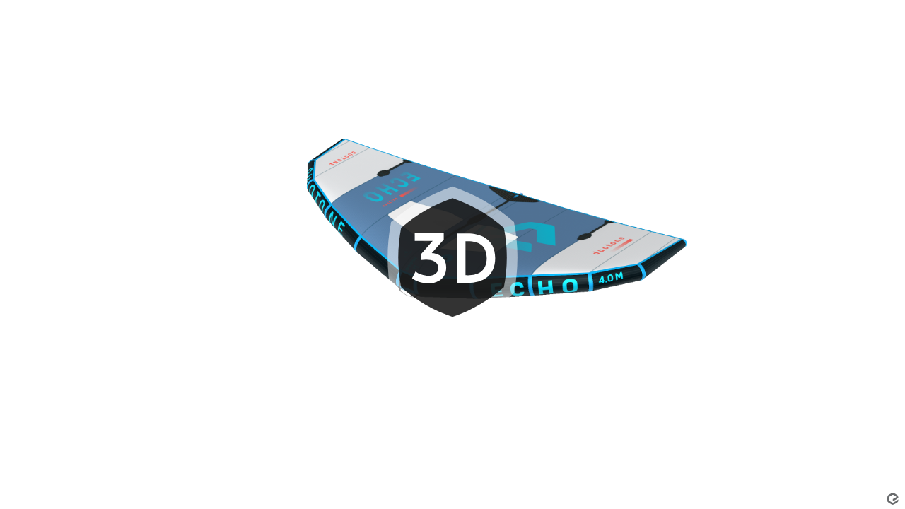

--- FILE ---
content_type: text/html; charset=UTF-8
request_url: https://emersya.com/en/presets/5G3SV8MEL2
body_size: 4000
content:
<!DOCTYPE html>
<html style="overflow:hidden; height:1px; min-height:100%; width : 1px; min-width:100%;">
	<head>
		<meta http-equiv="Content-Type" content="text/html; charset=utf-8" />
<meta name="viewport" content="initial-scale=1.0">



<title>DUOTONE - ECHO | Interactive 3D view</title>

<meta name="description" content="Boards And More - Duotone - DUOTONE - ECHO" />

<link rel="icon" type="image/png" href="/bundles/EmersyaWebsitePro/images/icons/favicon/favicon.png" />

<!-- Schema.org markup for Google+ -->
<!--<meta itemprop="name" content="DUOTONE - ECHO | Interactive 3D view"/>
<meta itemprop="description" content="Boards And More - Duotone - DUOTONE - ECHO"/>
<meta itemprop="image" content="https://cdn.emersya.com/cl/BAM59PIE78/v/JPY4FV36AU/preview.png?date=1593505379"/>-->

<!-- INSERT SEO META TAGS -->
<!-- Common Meta data -->
<meta property="og:title"               content="DUOTONE - ECHO | Interactive 3D view" />
<meta property="og:url"                 content="https://emersya.com/en/presets/5G3SV8MEL2" />
<meta property="og:description"         content="Boards And More - Duotone - DUOTONE - ECHO" />
<meta property="og:image" 				content="https://cdn.emersya.com/cl/BAM59PIE78/v/JPY4FV36AU/preview.png?date=1593505379"/>
<meta property="og:image:secure_url"	content="https://cdn.emersya.com/cl/BAM59PIE78/v/JPY4FV36AU/preview.png?date=1593505379"/>
<meta property="og:image:type"	        content="image/png"/>
<meta property="og:image:width"	        content="1024"/>
<meta property="og:image:height"	    content="536"/>
<meta property="og:image:alt"           content="3D viewer screenshot">
<meta property="og:site_name"           content="emersya" />
<meta property="og:type"                content="website" />
<meta property="article:published_time" content="2020/03/10" />
<meta property="article:author"         content="Emersya" />

<!-- Twitter-specific Meta data -->
<meta name="twitter:card"               content="summary_large_image"/>
<meta name="twitter:site"               content="@Emersya"/>
<meta name="twitter:image:alt"          content="3D viewer screenshot">
<meta name="twitter:creator"            content=""/>

<!-- Facebook-specific Meta data -->
<!-- fb app is disabled
<meta property="fb:app_id"              content="845270389198203" />
-->
<!-- INSERT TAG CSS -->
<link rel="stylesheet" type="text/css" href="https://cdn.emersya.com/f/5.7.0.71/vendors/emersya/css/viewer.css" />


					</head>
	<body style="border:0;padding:0;margin:0; height:1px; min-height:100%; width : 1px; min-width:100%;" id="privateEmersyaViewerContainer">

		
	

	<style type="text/css">
		#viewerBackgroundImage {
			width              : 100%;
			height             : 100%;
			position           : absolute;
			top                : 0;
			overflow           : hidden;
			z-index            : 2;
			border             : none;
			margin             : 0;
			padding            : 0;
			opacity            : 0;
		}
		#viewerBackgroundColor {
			background-color   : rgba(255,255,255,0);
			width              : 100%;
			height             : 100%;
			position           : absolute;
			top                : 0;
			overflow           : hidden;
			z-index            : 2;
			border             : none;
			display            : none;
			margin             : 0;
			padding            : 0;
		}
		#viewerPreviewContainer {
			width    : 100%;
			height   : 100%;
			position : absolute;
			top      : 0;
			overflow : hidden;
			z-index  : 2;
			border   : none;
			margin   : 0;
			padding  : 0;
			display  : none;
		}
		#viewerPreviewImage {
			width    : 100%;
			height   : 100%;
			position : absolute;
			top      : 0;
			z-index  : 3;
			opacity  : 1;
		}
	</style>

	<script type="text/javascript">
		var imgCnt = 0;
				window.viewerImagesReady = !imgCnt;

		function onImageLoaded() {
			if (!--imgCnt) {
				if (window.emViewerReady) {
					emViewer.initialize();
				} else {
					window.viewerImagesReady = true;
				}
			}
		};

		window.viewerLang           = "en";
		window.viewerDefaultLocale  = "en";
		window.viewerStatCode       = "IJXQ5TRZXP4BENUD";
		window.viewerStartingPreset = "";
		window.viewerVersion        = "5.7.0.71";
		window.cookieEnabled        = true;
	</script>

	<div id="viewerBackgroundColor">
					<img id="viewerBackgroundImage" src="[data-uri]" crossorigin="anonymous" onload=onImageLoaded()>
		</div>

	<div id="viewerPreviewContainer">
						<img id="viewerPreviewImage" src="https://cdn.emersya.com/cl/BAM59PIE78/v/JPY4FV36AU/preview.png?date=1593505379" crossorigin="anonymous" onload=onImageLoaded()>
				</div>

	<div style="opacity : 0; position : absolute">
		<div style="font-family : OpenSans">1</div>
	</div>

		
		<!-- INSERT TAG JS -->
<script src="https://cdn.emersya.com/f/5.7.0.71/vendors/vendors_viewer_iframe2_5.7.0.71.js" type="text/javascript"></script>
<script src="https://cdn.emersya.com/f/5.7.0.71/vendors/emersya/js/emersya_viewer_iframe2_5.7.0.71.js" type="text/javascript"></script>


		<script type="text/javascript">

	stage.stageGlobalEvents.listen(this, "onLoad", function(){

		try{

			
			var settings = {
				ui : {
					backgroundColor             : "#ffffff",
					backgroundImagePath         : "",
					backgroundOpacity           : 0,
					backgroundImageOpacity      : 0,
					fittingMethod               : 0,
					autoStart                   : false,
					playMode                    : "ROTATE",
					autoPlay                    : true,
					stop3DButton                : false,
					displayMain3DButton         : true,
					displayScrollingElement     : false,
					emersyaLogo                 : true,
					defaultLogo                 : 1,
					customerLogoPath            : "",
					logoHorizontalPosition      : 2,
					clickableLogo               : true,
					hideAnnotations             : false,
					hideTriggers                : false,
					hideTriggersDuringAnimation : false,
					hidePreview                 : false,
					startWithFallback           : false,
					mainFont                    : "",
					loader                      : {
						enabled            : true,
						borderRadius       : 10,
						fontSize           : 13,
						displayLogo        : false,
						loaderType         : 0
					},
					presets : {
						display  : 1,
						mode     : 0,
						position : 0
					},
					startingTutorial : {
						enabled             : false,
						displayAfterLoading : true,
					},
					handTutorial : {
						enabled : false
					},
					menu                   : {
						enabled               : true,
						opened                : true,
						position              : "left",
						toggleable            : true,
						offset                : 0,
						displayTriggers       : false,
						displayAnnotations    : 0,
						displayFullScreen     : false,
						displayZoomIn         : true,
						displayZoomOut        : true,
						displayMove           : true,
						displayRotate         : true,
						displayHelper         : true,
						displayViews          : true,
						displayPlay           : true,
						displayResetAnimation : false
					},
					help                   : {
						enabled                : true,
						touchInteraction       : true,
						mouseMoveInteraction   : true,
						mouseWheelInteraction  : true,
						mouseButtonInteraction : true
					},
					style : {
						backgroundOverColor     : "#00a8c4ff",
						backgroundNormalColor   : "#000000DD",
						backgroundSelectedColor : "#000000DD",
						foregroundOverColor     : "#ffffff",
						foregroundNormalColor   : "#ffffff",
						foregroundSelectedColor : "#00a8c4ff",
						neutralOverColor        : "#ffffff",
						neutralNormalColor      : "#00a8c4ff",
						neutralSelectedColor    : "#00a8c4ff",
						borderColor             : "#ffffff30",
						logoNeutralColor        : "#434649",
						isColorful              : false
					},
					ar : {
						arMainColor                         : "#00b1ab",
						arSecondColor                       : "#ffffff",
						displayAr                           : false,
						displayArShareOnSocialNetworkButton : false,
						displayArDownloadRenderButton       : false,
						displayArAnimationMenu              : false,
						displayArMenu                       : false,
						displayArStartButton                : true,
						arVideoOpacity                      : 0.5,
						arPhotoOpacity                      : 0.8,
						arEmersyaEnabled                    : true,
						arAutostart                         : false,
						arMoveAroundEnabled                 : false,
						arSimplifiedMode                    : false,
						realTimeRefraction                  : 0,
						arBackgroundLandscapeImageType      : 0,
						arBackgroundLandscapeImagePath      : "",
						arBackgroundPortraitImageType       : 0,
						arBackgroundPortraitImagePath       : "",
						displayPrivacyPolicyMessage         : false,
						enableCustomPrivacyPolicyMessage    : false,
						customEmersyaPrivacyPolicyMessage   : "",
						customWearablePrivacyPolicyMessage  : "",
						customPrivacyPolicyValidationMessage : "",
					},
					annotations : {
						mode             : "ONEBYONE",
						heightCase       : "AUTO",
						hiddenPinOpacity : 0.35,
						openingEventType : 0,
						moveOnClick      : false,
						descriptionFont  : "",
						titleFont        : ""
					},
					configurator : {
						enabled : 0
					},
					fallback : {
						type                 : 1,
						position             : "top",
						alignment            : "center",
						useDynamicThumbnails : false
					},
					viewerSettingsFonts : stage.json.parse("[]".replace(/&quot;/g, "\"")),
					fontsPath           : "https://cdn.emersya.com/cl/"
				},
				data : {
					serverURL                 : "https://emersya.com",
					saveRequestsServerURL     : "",
					preloadFiles              : false,
					modelsPath                : "https://cdn.emersya.com/cl/BAM59PIE78/m/",
					dataPath                  : "https://cdn.emersya.com/cl/",
					loadingDate               : 1593505379,
					projectGraphPath          : "https://cdn.emersya.com/cl/BAM59PIE78/p/S9QY6R6029/S9QY6R6029.bin?date=1593505379",
					projectDefaultPath        : "https://cdn.emersya.com/cl/BAM59PIE78/p/S9QY6R6029/S9QY6R6029_D?date=1593505379",
					projectConfigurationPath  : "",
					projectJsonPath           : "",
					watchPath                 : "",
					modularConfiguratorPath   : "",
										wearableARPath            : "",
					plannerPath               : "",
					arVFOV                    : "62.7",
					arHFOV                    : "48",
					OS                        : "unknown",
					sceneryPath               : "https://cdn.emersya.com/cl/BAM59PIE78/s/049I5SAKCH/049I5SAKCH.bin?date=1558429665",
					animationsPath            : "",
					viewerFallbackPath        : "",
					fallbackPath              : "",
					configuratorPath          : "",
					fallbackOnly              : false,
					statisticCode             : "IJXQ5TRZXP4BENUD",
					presetsPath               : "https://cdn.emersya.com/cl/BAM59PIE78/p/S9QY6R6029/presets/default.bin?date=1593505378",
					annotationsPath           : "https://cdn.emersya.com/cl/BAM59PIE78/p/S9QY6R6029/annotations/default annotation group name?date=1583997888",
					translationsPaths         : ["https://cdn.emersya.com/cl/BAM59PIE78/p/S9QY6R6029/t.json?date=1593505379",],
					translated                : true,
					startingPreset            : "",
					routing                   : "5G3SV8MEL2",
					isReplay                  : "",
					replayLink                : "",
					configurationCode         : "",
					configurationMetadataPath : "",
					routeViewerVersionNumber  : 1,
					routeProjectVersionNumber : 1,
					viewerVersionNumber       : 1,
					viewerPublished           : false,
					projectVersionNumber      : 1,
					loadedFromConfiguration   : false,
					featuresLevel             : 2,
					arRouting                 : "presetsAR/",
					viewPointsLibraryFilePath : "",
					viewerSettingsFilePath    : "https://cdn.emersya.com/cl/BAM59PIE78/vs/5UX71RECYM/5UX71RECYM.json?date=2019-04-26 15:10:23",
					companyName               : "Boards And More - Duotone",
					genericConfigurator       : null
				},
				camera : {
					position      : [35.860500335693,43.232486724854,62.038314819336],
					target        : [0.70567560195923,0.65215015411377,8.3720579147339],
					up            : [0,1,0],
					adaptativeFov : true,
					offset : {
						x : 0,
						y : 0
					},
					dynamicClippingPlanes : true,
					staticViewpoint       : true,
					planes : {
						near : 0.1,
						far  : 100,
					},
					autoRotateSpeed   : 22,
					clockwise         : true,
					accelerationMode  : 2,
					moveOnDoubleClick : true
				},
				peripherals : {
					listeningTo :{
						keyboard     : true,
						mouseButtons : true,
						mouseMove    : true,
						mouseWheel   : true,
						touch        : true
					},
					wheelOnCtrl : false
				},
				fallback : {
					type                    : 0,
					imageFormat             : "jpg",
					displayMessage          : true,
					verticalDivisor         : 3,
					horizontalDivisor       : 12,
					horizontalLineStart     : 1,
					verticalColumnStart     : 0
				},
				rendering : {
					renderSSAO                 : false,
					filterSSAO                 : false,
					depthAndNormalsReduction   : 1,
					ssaoReduction              : 1,
					ssaoIterations             : 8,
					ssaoIntensity              : 1,
					ssaoRadius           	   : 1,
					ssaoThickness          	   : 0.3,
					ssaoIntensity2             : 0,
					ssaoRadius2           	   : 0.5,
					ssaoThickness2         	   : 0.3,
					ssaoEmissiveThreshold      : 1,
					ssaoOpacityThreshold       : 0,
					ssaoNormalDisplacement     : false,
					graininess                 : 0,
					grainOnStopMode            : 1,
					screenSpaceReflectDistance : 0,
					screenSpaceRefractDistance : 0,
					minimumQuality             : 1,
					targetFramerate            : 15,
					furQualityHD               : 2,
					noMaterialTransitions      : true
				},
				i18n : {
					lang : "en"
				}
			};

			
			
			emViewer = new stage.emersya.viewer.core($$stage( 'body' ).selector[0], settings);
		}catch(e){
			console.error(e);
		}

	});

</script>

					</body>
</html>



--- FILE ---
content_type: text/css
request_url: https://cdn.emersya.com/f/5.7.0.71/vendors/emersya/css/viewer.css
body_size: 10587
content:
#privateEmersyaViewerContainer .viewerUiCoreContainer{width:100%;height:100%;position:absolute;overflow:hidden;top:0;left:0}#privateEmersyaViewerContainer{font-family:OpenSans,sans-serif}#privateEmersyaViewerContainer div{margin:0;padding:0;border:0;font-size:100%;font:inherit;vertical-align:top}#privateEmersyaViewerContainer body.pointerClass{cursor:pointer}#privateEmersyaViewerContainer.grabClass,#privateEmersyaViewerContainer body.grabClass{cursor:grab}#privateEmersyaViewerContainer.grabbingClass,#privateEmersyaViewerContainer body.grabbingClass{cursor:grabbing}#privateEmersyaViewerContainer .disable3D{user-select:none;position:absolute;top:5px;right:5px;z-index:110;background-color:rgba(255,255,255,0.3);cursor:pointer;border-radius:10px;display:table;padding:4px;height:12px}#privateEmersyaViewerContainer .disable3D .quitIco{height:10px;width:10px}#privateEmersyaViewerContainer .disable3D .quitIcoCell{display:inline-block;line-height:10px}#privateEmersyaViewerContainer .disable3D .disable3DText{color:#0c9;display:table-cell;font-size:12px;font-weight:bold;padding:0 6px;display:none;position:relative;padding:0 8px 0 3px;top:0;line-height:14px}#privateEmersyaViewerContainer .manage3DLogo{position:absolute;top:5px;right:5px;height:26px;width:26px;z-index:110;cursor:pointer}#privateEmersyaViewerContainer .manage3DLogoInvert{position:absolute;top:5px;right:5px;height:26px;width:26px;z-index:110;cursor:pointer}#privateEmersyaViewerContainer .manage3DLogoBottom{top:5px;left:5px}#privateEmersyaViewerContainer .centerStart3DButton{position:absolute;top:20%;left:20%;height:60%;width:60%;z-index:10;text-align:center}#privateEmersyaViewerContainer .centerStart3DButton div{vertical-align:middle}#privateEmersyaViewerContainer .start3DButton{position:relative;display:inline-block;height:100%;width:100%;cursor:pointer}#privateEmersyaViewerContainer .start3DButton svg{max-width:230px}#privateEmersyaViewerContainer #mainLogoContainer{position:absolute;bottom:5px;right:5px;z-index:120}#privateEmersyaViewerContainer #mainLogoContainer .emersyaLogo{width:17px;height:17px;display:inline-block}#privateEmersyaViewerContainer #emersyaIcon.poweredByEmersyaTextContainer{position:absolute;bottom:0;right:0;z-index:100;width:122px}#privateEmersyaViewerContainer #emersyaIcon .poweredByText{display:inline-block;font-size:9px;margin-top:3px;line-height:initial}#privateEmersyaViewerContainer .wheelOnCtrlGlobalContainer{position:relative;width:100%;height:100%;background-color:rgba(0,0,0,0.5);top:0;left:0;z-index:11;opacity:0;pointer-events:none}#privateEmersyaViewerContainer .wheelOnCtrlGlobalContainer.wheelOnCtrlSmoothTransition{opacity:1;-webkit-transition:opacity .2s ease-in-out;-moz-transition:opacity .2s ease-in-out;-ms-transition:opacity .2s ease-in-out;-o-transition:opacity .2s ease-in-out;transition:opacity .2s ease-in-out}#privateEmersyaViewerContainer .wheelOnCtrlGlobalContainer .wheelOnCtrlMainContainer{position:absolute;top:calc(50% - 75px);left:0;background-color:rgba(0,0,0,0.7);width:100%;height:150px;line-height:150px;color:white;text-align:center}#privateEmersyaViewerContainer .wheelOnCtrlGlobalContainer .wheelOnCtrlMainContainer .wheelOnCtrlSecondContainer{font-weight:bold}#privateEmersyaViewerContainer .wheelOnCtrlGlobalContainer .wheelOnCtrlMainContainer .wheelOnCtrlIconContainer{display:inline-block;width:50px;height:150px}#privateEmersyaViewerContainer .wheelOnCtrlGlobalContainer .wheelOnCtrlMainContainer .wheelOnCtrlFirstContainer,#privateEmersyaViewerContainer .wheelOnCtrlGlobalContainer .wheelOnCtrlMainContainer .wheelOnCtrlSecondContainer,#privateEmersyaViewerContainer .wheelOnCtrlGlobalContainer .wheelOnCtrlMainContainer .wheelOnCtrlLastContainer{display:inline-block;vertical-align:top;margin:0 2px}#privateEmersyaViewerContainer .redirectButtonContainer{position:absolute;right:20px;top:20px;background-color:rgba(255,255,255,0.5);color:white;z-index:3;text-decoration:none;display:none;border-radius:10px;cursor:pointer;padding:13px 5px}#privateEmersyaViewerContainer .redirectButtonContainer .redirectButtonSubContainer{padding:8px 25px;box-sizing:border-box;background-color:rgba(0,0,0,0.8);font-size:18px;white-space:nowrap;border-radius:6px}#privateEmersyaViewerContainer .redirectButtonContainer .redirectButtonArrowContainer{position:relative;margin:0 15px}#privateEmersyaViewerContainer .redirectButtonContainer .redirectButtonArrowContainer svg{position:absolute;top:1px}#privateEmersyaViewerContainer .scrollingMainContainer{position:absolute;z-index:99;width:50px;height:100%;right:0;height:calc(100% - 200px);right:0;top:100px}#privateEmersyaViewerContainer .scrollingContainer{position:absolute;width:100%;height:100%;max-height:250px;top:calc(50% - 125px);background-color:rgba(0,0,0,0.5);border-top-left-radius:10px;border-bottom-left-radius:10px;font-size:0;background:linear-gradient(0,transparent 15%,rgba(0,0,0,0.3) 30%,rgba(0,0,0,0.3) 50%,rgba(0,0,0,0.3) 70%,transparent 85%)}#privateEmersyaViewerContainer .scrollingContainer .scrollingSubContainer{text-align:center;font-size:12px;color:white;width:100%;height:23px;line-height:23px}#privateEmersyaViewerContainer .scrollingContainer .scrollingTopContainer{content:"";display:inline-block;height:calc(50% - 52.5px);width:100%;border-top-left-radius:10px;margin-top:40px}#privateEmersyaViewerContainer .scrollingContainer .scrollingBottomContainer{content:"";display:inline-block;height:calc(50% - 52.5px);width:100%;border-bottom-left-radius:10px;margin-bottom:40px}#privateEmersyaViewerContainer #viewerDevBackgroundImage{width:100%;height:100%;position:absolute;top:0;overflow:hidden;z-index:3;pointer-events:none;background-image:url("https://d3vmktulshtd50.cloudfront.net/textures/WaterMark.png");background-repeat:repeat}#privateEmersyaViewerContainer #viewerMessage{position:absolute;bottom:0;width:100%;height:75px;background-color:rgba(0,0,0,0.72);line-height:25px;color:#fff;text-align:center;padding:13px 0;font-size:15px;font-family:sans-serif;box-sizing:border-box;z-index:10}#privateEmersyaViewerContainer .presetsPanel{position:absolute;display:block;z-index:10}#privateEmersyaViewerContainer .presetsPanel .presetContainer{opacity:.5;display:inline-block}#privateEmersyaViewerContainer .presetsPanel.presetsPanelRight{right:0;top:0;height:calc(100% - 20px);overflow-y:auto;overflow-x:hidden}#privateEmersyaViewerContainer .presetsPanel.presetsPanelLeft{padding-top:10px;left:0;top:0;height:100%;overflow-y:auto;margin-left:5px;overflow-x:hidden}#privateEmersyaViewerContainer .presetsPanel.presetsPanelBottom{left:0;bottom:20px;width:100%;overflow-y:hidden;overflow-x:auto;text-align:center}#privateEmersyaViewerContainer .presetsPanel.presetsPanelTop{left:0;top:0;width:100%;overflow-y:hidden;overflow-x:auto;text-align:center;margin-top:5px}#privateEmersyaViewerContainer .presetsPanel .presetContainer .presetPreview{width:50px;height:50px;cursor:pointer;pointer-events:auto}#privateEmersyaViewerContainer .presetsPanel .presetContainer .presetName{width:50px;cursor:pointer;pointer-events:auto;height:25px;text-align:center;line-height:13px;font-family:openSans;font-weight:bold;border-radius:25px;text-overflow:ellipsis;overflow:hidden;white-space:nowrap;padding:5px;box-sizing:border-box;margin-top:5px;-webkit-user-select:none;-moz-user-select:none;-ms-user-select:none;user-select:none}#privateEmersyaViewerContainer .presetsPanel .presetContainer:hover,#privateEmersyaViewerContainer .presetsPanel .presetContainer.selected{opacity:1 !important}#privateEmersyaViewerContainer .presetsPanel .presetContainer .outerBorder{width:42px;height:42px;z-index:3;border-radius:50%;cursor:pointer;position:relative;margin:auto}#privateEmersyaViewerContainer .presetsPanel .presetContainer .outerBorder .presetPreview{width:30px;height:30px;margin:0;z-index:5;float:left;border-radius:50%;cursor:pointer;position:absolute;left:6px;top:6px;box-sizing:border-box}#privateEmersyaViewerContainer .presetsPanel .presetContainer.selected .presetPreview{border-width:4px}#privateEmersyaViewerContainer .waitingContainer{width:100%;height:100%;position:absolute;top:0;left:0;z-index:5000}#privateEmersyaViewerContainer .waitingContainer.little-centered{width:100px;height:100px;top:calc(50% - 50px);left:calc(50% - 50px)}#privateEmersyaViewerContainer .waitingContainer .blockLayer,#privateEmersyaViewerContainer .waitingContainer .waitingLoader{width:100%;height:100%;position:absolute}#privateEmersyaViewerContainer>.waitingContainer .waitingLoader .svgLoader{width:100px;height:100px;top:calc(50% - 50px);left:calc(50% - 50px);position:absolute;z-index:100000}#privateEmersyaViewerContainer #partnerLogoContainer>svg{height:17px;width:auto}@media screen and (max-width:500px){#privateEmersyaViewerContainer .scrollingMainContainer{width:35px}#privateEmersyaViewerContainer #viewerMessage{font-size:11px}}#privateEmersyaViewerContainer .errorMessageContainer{font-family:OpenSans,sans-serif;font-size:14px;cursor:default;background-color:rgba(0,0,0,0.7);position:absolute;bottom:0;width:100%;color:white;text-align:center;z-index:125;padding:11px 38px 11px 10px;box-sizing:border-box}#privateEmersyaViewerContainer .errorMessageContainer div{display:inline-block}#privateEmersyaViewerContainer .errorMessageContainer .errorActionMessage{margin-left:10px;text-decoration:underline}#privateEmersyaViewerContainer .errorMessageContainer .errorActionMessage:hover{cursor:pointer}
#privateEmersyaViewerContainer .loaderWideContainer{width:100%;height:100%;position:absolute;z-index:100;text-align:center;top:0;left:0;-webkit-transition:opacity 1s ease-in-out;-moz-transition:opacity 1s ease-in-out;-ms-transition:opacity 1s ease-in-out;-o-transition:opacity 1s ease-in-out}#privateEmersyaViewerContainer .loaderWideContainer .emersya-loader{position:relative;width:100%;padding:4px 10px 12px}#privateEmersyaViewerContainer .emersya-loader .loadingTextContainer{width:100%;margin-bottom:11px}#privateEmersyaViewerContainer .emersya-loader .loadingText{float:left}#privateEmersyaViewerContainer .emersya-loader .poweredByEmersyaTextContainer,#privateEmersyaViewerContainer .loaderWideContainer .poweredByEmersyaTextContainer{width:calc(100% - 20px);margin-top:4px}#privateEmersyaViewerContainer .emersya-loader .poweredByEmersyaTextContainer .poweredByText,#privateEmersyaViewerContainer .loaderWideContainer .poweredByEmersyaTextContainer .poweredByText{display:inline-block;margin-top:1px}#privateEmersyaViewerContainer .emersya-loader .poweredByEmersyaTextContainer #emersyaLoaderLogoContainer,#privateEmersyaViewerContainer .loaderWideContainer .poweredByEmersyaTextContainer #emersyaLoaderLogoContainer{display:inline-block;margin:auto;height:12px}#privateEmersyaViewerContainer .emersya-loader .loadingPercent{float:right}#privateEmersyaViewerContainer .emersya-loader .progressBarContainer{height:7px;width:100%;margin-top:22px;border-radius:4px}#privateEmersyaViewerContainer .emersya-loader .progressBarLoading{height:7px;width:0;border-radius:3px}#privateEmersyaViewerContainer .loaderWideContainer .loaderHackCenterContainer{width:30%;max-width:275px;min-width:210px;position:absolute;bottom:15px}#privateEmersyaViewerContainer .emersya-loader .loading{width:100%;height:25px;position:relative;display:inline-block}#privateEmersyaViewerContainer .loaderWideContainer .progressBarContainer{height:5px;width:100%;position:absolute;top:0}#privateEmersyaViewerContainer .loaderWideContainer .opacityContainer{position:absolute;height:100%;background-color:#000;opacity:.7;width:100%}#privateEmersyaViewerContainer .loaderWideContainer .progressBarLoading{height:5px;width:0;position:absolute;top:0}#privateEmersyaViewerContainer .loaderWideContainer .poweredByEmersyaTextContainer{margin-top:0;position:absolute;bottom:6px;line-height:12px}#privateEmersyaViewerContainer .loaderWideContainer .poweredByEmersyaTextContainerWide{bottom:15px}
#privateEmersyaViewerContainer .menuGlobalContainerLeft{height:100%;width:46px;position:absolute;z-index:3;top:0}#privateEmersyaViewerContainer .menuGlobalContainerBottom{height:46px;width:100%;position:absolute;bottom:10px;z-index:3}#privateEmersyaViewerContainer .mainContainerMenuLeft{width:46px;height:calc(100% + 20px);position:absolute;left:10px}#privateEmersyaViewerContainer .mainContainerMenuBottom{width:calc(100% + 20px);height:46px;position:absolute;bottom:0}#privateEmersyaViewerContainer .mainContainerMenuLeft ul{display:block;text-decoration:none;list-style:none outside none;margin:0;padding:0}#privateEmersyaViewerContainer .mainContainerMenuBottom ul{display:inline-block;text-decoration:none;list-style:none outside none;margin:0;padding:0;margin-left:29px;position:absolute}#privateEmersyaViewerContainer .mainContainerMenuBottom .iconsContainer .small{margin-top:12px}#privateEmersyaViewerContainer .mainContainerMenuBottom .iconsContainer .medium{margin-top:6px}#privateEmersyaViewerContainer .mainContainerMenuLeft ul li{width:22px;height:22px;margin:auto;background-repeat:no-repeat;cursor:pointer;margin-bottom:0}#privateEmersyaViewerContainer .mainContainerMenuBottom ul li{width:22px;height:22px;margin:auto;background-repeat:no-repeat;cursor:pointer;margin-bottom:0;float:left}#privateEmersyaViewerContainer .mainContainerMenuLeft .big{margin-bottom:14px}#privateEmersyaViewerContainer .mainContainerMenuLeft .medium{margin-bottom:7px}#privateEmersyaViewerContainer .mainContainerMenuLeft .small{margin-bottom:0}#privateEmersyaViewerContainer .mainContainerMenuBottom .big{margin-right:14px}#privateEmersyaViewerContainer .mainContainerMenuBottom .medium{margin-right:7px}#privateEmersyaViewerContainer .mainContainerMenuBottom .small{margin-right:0}#privateEmersyaViewerContainer .mainContainerMenu .big{width:46px;height:44px}#privateEmersyaViewerContainer .mainContainerMenu .medium{width:33px;height:33px}#privateEmersyaViewerContainer .mainContainerMenu .small{width:22px;height:22px}#privateEmersyaViewerContainer .mainContainerMenuLeft .iconsContainer{width:46px;height:100%;position:absolute;top:26px;left:0;z-index:3}#privateEmersyaViewerContainer .mainContainerMenuLeft .closeHandle{position:absolute;width:19px;height:6px;left:12px;top:5px;cursor:pointer;z-index:3}#privateEmersyaViewerContainer .mainContainerMenuBottom .closeHandle{position:absolute;width:19px;height:6px;left:5px;top:12px;cursor:pointer;z-index:3}#privateEmersyaViewerContainer .mainContainerMenuLeft .startBackground{background-color:rgba(255,255,255,0.51);width:30px;height:26px;position:absolute;left:8px}#privateEmersyaViewerContainer .mainContainerMenuBottom .startBackground{background-color:rgba(255,255,255,0.51);width:30px;height:26px;position:absolute;top:10px}#privateEmersyaViewerContainer .mainContainerMenuLeft .middleBackground{background-color:rgba(255,255,255,0.51);width:30px;top:70px;position:absolute;left:8px}#privateEmersyaViewerContainer .mainContainerMenuBottom .middleBackground{background-color:rgba(255,255,255,0.51);height:26px;top:10px;position:absolute;left:30px}#privateEmersyaViewerContainer .mainContainerMenuLeft .endBackground{position:absolute;width:32px;height:16px;left:7px;bottom:4px;display:block;border-radius:3px}#privateEmersyaViewerContainer .mainContainerMenuBottom .endBackground{position:absolute;height:32px;width:16px;top:7px;right:4px;display:block;border-radius:3px}#privateEmersyaViewerContainer .mainContainerMenuLeft .openHandle{position:absolute;width:19px;height:6px;left:12px;bottom:8px;cursor:pointer;display:block}#privateEmersyaViewerContainer .mainContainerMenuBottom .openHandle{position:absolute;width:6px;height:19px;top:14px;right:8px;cursor:pointer;display:block}#privateEmersyaViewerContainer .mainContainerMenuLeft .viewsIconSize,.mainContainerMenuBottom .viewsIconSize{margin-bottom:10px;height:23px;width:23px}#privateEmersyaViewerContainer .mainContainerMenuLeft .viewsIconHandle{position:relative;left:9px;top:-10px;width:12px;height:12px;-webkit-transform:rotate(180deg);-moz-transform:rotate(180deg);-ms-transform:rotate(180deg);-o-transform:rotate(180deg);transform:rotate(180deg)}#privateEmersyaViewerContainer .mainContainerMenuBottom .viewsIconHandle{position:relative;left:-10px;top:-6px;height:12px;width:12px;-webkit-transform:rotate(90deg);-moz-transform:rotate(90deg);-ms-transform:rotate(90deg);-o-transform:rotate(90deg);transform:rotate(90deg)}#privateEmersyaViewerContainer #contentContainer .mainContainerMenuLeft .viewsIconHandle{position:relative;left:9px;top:-16px;width:12px;height:12px;-webkit-transform:rotate(180deg);-moz-transform:rotate(180deg);-ms-transform:rotate(180deg);-o-transform:rotate(180deg);transform:rotate(180deg)}#privateEmersyaViewerContainer #contentContainer .mainContainerMenuBottom .viewsIconHandle{position:relative;left:-15px;top:-10px;height:12px;width:12px;-webkit-transform:rotate(90deg);-moz-transform:rotate(90deg);-ms-transform:rotate(90deg);-o-transform:rotate(90deg);transform:rotate(90deg)}#privateEmersyaViewerContainer .mainContainerMenuLeft .annotationsIconSize,.mainContainerMenuBottom .annotationsIconSize{margin-bottom:10px;height:23px;width:23px;margin-top:-7px}#privateEmersyaViewerContainer .mainContainerMenuLeft .triggersIconSize,.mainContainerMenuBottom .triggersIconSize{margin-bottom:10px;height:23px;width:23px}#privateEmersyaViewerContainer .mainContainerMenuLeft #svgHelpIcon{position:absolute;bottom:45px;left:16px;width:15px;height:15px;cursor:pointer}#privateEmersyaViewerContainer .mainContainerMenuLeft #svgZoomOutIcon,#privateEmersyaViewerContainer .mainContainerMenuLeft #svgRotateIcon,#privateEmersyaViewerContainer .mainContainerMenuLeft #svgAnnotationIcon,#privateEmersyaViewerContainer .mainContainerMenuLeft #svgTriggerIcon{margin-bottom:10px}#privateEmersyaViewerContainer .mainContainerMenuLeft #svgFullscreenIcon{bottom:10px;position:absolute;left:12px;height:22px}#privateEmersyaViewerContainer .mainContainerMenuLeft #svgFullscreenIconOff{bottom:10px;position:absolute;left:12px;height:22px}#privateEmersyaViewerContainer .mainContainerMenuBottom #svgHelpIconBot{position:absolute;right:45px;width:15px;height:15px;cursor:pointer}#privateEmersyaViewerContainer .mainContainerMenuBottom #svgZoomInIconBot,#privateEmersyaViewerContainer .mainContainerMenuBottom #svgRotateIconBot,#privateEmersyaViewerContainer .mainContainerMenuBottom #svgAnnotationIconBot,#privateEmersyaViewerContainer .mainContainerMenuBottom #svgTriggerIconBot{margin-right:10px}#privateEmersyaViewerContainer .mainContainerMenuBottom #svgFullscreenIconBot{right:15px;position:absolute;height:22px}#privateEmersyaViewerContainer .mainContainerMenuBottom #svgFullscreenIconOffBot{right:15px;position:absolute;bottom:10px;height:22px}#privateEmersyaViewerContainer .mainContainerMenuBottom .helperIcon{position:absolute;top:5px;right:46px;width:13px;height:13px;cursor:pointer}#privateEmersyaViewerContainer .mainContainerMenuLeft .helperIcon{position:absolute;bottom:45px;left:16px;width:15px;height:15px;cursor:pointer}#privateEmersyaViewerContainer .helpButton{position:absolute;top:3px;right:3px;width:15px;height:15px;cursor:pointer}#privateEmersyaViewerContainer .annotationContainerGout{height:33px;left:0;position:absolute;top:0;width:23px}#privateEmersyaViewerContainer .subMenuList{min-width:130px;max-width:190px;border-radius:6px;margin-left:10px !important;padding:5px !important;box-sizing:border-box}#privateEmersyaViewerContainer .subMenuListsvgRenderingModeIcon{min-width:190px}#privateEmersyaViewerContainer .subMenuList .subMenuElement{margin-left:10px;font-size:15px;margin-bottom:5px;text-align:left;width:100%}#privateEmersyaViewerContainer .subMenuList .selected{color:#00b1ab}
#privateEmersyaViewerContainer .helpContainer{position:absolute;top:0;width:100%;height:100%;background-color:rgba(0,0,0,0.6);z-index:120;vertical-align:middle;text-align:center;cursor:auto;-moz-user-select:none;-webkit-user-select:none;-ms-user-select:none;user-select:none;-o-user-select:none}#privateEmersyaViewerContainer .helpContainer div{vertical-align:middle}#privateEmersyaViewerContainer .helpContainer .hackVerticalMiddle{display:inline-block;position:relative;height:100%;width:0}#privateEmersyaViewerContainer .helpContainer .helpWindowContainer{max-width:530px;width:90%;border-radius:8px;position:relative;display:inline-block;padding:10px;box-sizing:border-box;overflow-x:hidden;overflow-y:auto;max-height:100%}#privateEmersyaViewerContainer .helpContainer .helpWindowTop{top:0;width:100%;position:absolute}#privateEmersyaViewerContainer .helpContainer .helpWindowBottom{width:100%;text-align:center}#privateEmersyaViewerContainer .helpContainer .helpWindowManipulationActionBloc{min-width:86px;max-width:32%;border-width:1px;width:32%;display:inline-table}#privateEmersyaViewerContainer .helpContainer .helpWindowManipulationActionBlocContent{width:calc(33% - 20px);margin:0 10px;display:inline-block;vertical-align:top}#privateEmersyaViewerContainer .helpContainer .helpWindowManipulationActionBlocContentTitle{text-align:center;font-size:16px;display:inline-block;vertical-align:top;margin-top:2px;margin-left:5px;max-width:calc(100% - 35px);white-space:nowrap;text-overflow:ellipsis;overflow:hidden}#privateEmersyaViewerContainer .helpContainer .helpWindowManipulationActionBlocContentTitle.zoom{margin-top:5px}#privateEmersyaViewerContainer .helpWindowManipulationActionBlocContentTitleIcon{display:inline-block;width:30px}#privateEmersyaViewerContainer .helpContainer .helpWindowManipulationActionBlocContentExplanation{position:relative;padding-top:30px;box-sizing:border-box;width:100px;margin:auto}#privateEmersyaViewerContainer .helpContainer .helpWindowCloseButton{float:right;right:10px;top:0;position:relative;height:12px;width:12px;cursor:pointer;padding:15px;line-height:0;box-sizing:content-box}#privateEmersyaViewerContainer .helpContainer .helpWindowManipulationActionBlocContentExplanationBlocSide{width:35px;height:35px;float:left;text-align:center;position:relative}#privateEmersyaViewerContainer .helpContainer .touchZoomBloc,#privateEmersyaViewerContainer .helpContainer .touchMoveBloc,#privateEmersyaViewerContainer .helpContainer .touchRotateBloc{width:51px;height:55px;top:-18px;left:15px}#privateEmersyaViewerContainer .helpContainer .helpWindowSeparatorContainer{width:100%;display:inline-block}#privateEmersyaViewerContainer .helpContainer .helpWindowSeparatorLine{margin:auto;width:90%;height:1px}#privateEmersyaViewerContainer .helpContainer .helpWindowLanguageChoiceActionBloc{position:relative;max-width:90%;text-align:center;font-size:14px;padding:0 15%;box-sizing:border-box;line-height:30px;overflow:auto;text-align:left;max-height:200px;margin-left:5%;margin-right:5%}#privateEmersyaViewerContainer .helpContainer .helpWindowLanguageChoiceActionBloc .languageContainer{display:inline-block;font-family:sans-serif;font-size:15px;cursor:pointer;margin-right:7px;margin-left:7px;opacity:.4;width:calc(33% - 14px);text-align:center}#privateEmersyaViewerContainer .helpContainer .helpWindowLanguageChoiceActionBloc .languageContainer.languageSelected{font-weight:bold;opacity:1}#privateEmersyaViewerContainer .helpContainer .poweredBy{font-family:sans-serif;line-height:11px;font-size:10px}#privateEmersyaViewerContainer .helpContainer .emersyaLogoHelper{width:150px;height:20px;margin-left:5px;display:inline-block}#privateEmersyaViewerContainer .svgMouseWheelOnCtrlMainContainer{position:relative}#privateEmersyaViewerContainer .svgMouseWheelOnCtrlMainContainer #svgMouseWheelClic{position:absolute;top:20px}#privateEmersyaViewerContainer .svgMouseWheelOnCtrlMainContainer #svgMouseWheelOnCtrl{position:absolute;top:-28px;font-size:15px}#privateEmersyaViewerContainer .helpContainer .rightArrowSvgContainer,#privateEmersyaViewerContainer .helpContainer .leftArrowSvgContainer{cursor:pointer;position:absolute;right:-25px;width:20px;height:24px;margin-top:0;top:0;display:none;z-index:100;padding:5px 25px 5px 5px}#privateEmersyaViewerContainer .helpContainer .leftArrowSvgContainer{padding:5px 5px 5px 25px;left:-25px;right:unset}@media screen and (max-width:560px){#privateEmersyaViewerContainer .helpContainer .rightArrowSvgContainer,#privateEmersyaViewerContainer .helpContainer .leftArrowSvgContainer{display:block}#privateEmersyaViewerContainer .helpContainer .helpWindowLanguageChoiceActionBloc{height:29px;padding:0;overflow:hidden}#privateEmersyaViewerContainer .helpContainer .helpWindowLanguageChoiceActionBloc .languageContainer{display:inline-block;margin-right:0;margin-left:0}#privateEmersyaViewerContainer .helpContainer .helpWindowLanguageChoiceActionBloc .languageMainContainer{margin-left:20px;left:0;position:absolute;top:-9px;height:50px;line-height:50px}}
#privateEmersyaViewerContainer *{-webkit-tap-highlight-color:rgba(0,0,0,0)}#privateEmersyaViewerContainer #container{overflow:hidden}#privateEmersyaViewerContainer .annotationContainer{color:white;transition-property:top,left,right,bottom;transition-duration:0;cursor:pointer;z-index:3}#privateEmersyaViewerContainer .bubbleAnnotation{position:absolute;color:#fff;background:rgba(0,0,0,.9);border-radius:7px;opacity:0;cursor:default;transition:transform .3s ease;-webkit-transition:transform .3s ease;-moz-transition:transform .3s ease;-ms-transition:transform .3s ease;-o-transition:transform .3s ease;margin:0}#privateEmersyaViewerContainer .bubbleAnnotation .triangleIn{position:absolute;top:0;left:-13px}#privateEmersyaViewerContainer .appContainer .bubbleAnnotation p{color:white}#privateEmersyaViewerContainer .annotationContainer .bubbleAnnotationTopBottom{transform:scaleY(0);-webkit-transform:scaleY(0);-moz-transform:scaleY(0);-ms-transform:scaleY(0);-o-transform:scaleY(0)}#privateEmersyaViewerContainer .annotationContainer .bubbleAnnotationRightLeft{transform:scaleX(0);-webkit-transform:scaleX(0);-moz-transform:scaleX(0);-ms-transform:scaleX(0);-o-transform:scaleX(0)}#privateEmersyaViewerContainer .popupAnnotationActive,#privateEmersyaViewerContainer .bubbleAnnotationActive{z-index:10}#privateEmersyaViewerContainer .bubbleAnnotationActive .bubbleAnnotation{transform:scale(1);-webkit-transform:scale(1);-moz-transform:scale(1);-ms-transform:scale(1);-o-transform:scale(1);opacity:1}#privateEmersyaViewerContainer .popupAnnotation .titleAnnotation,#privateEmersyaViewerContainer .popupAnnotation .descriptionAnnotation #privateEmersyaViewerContainer .bubbleAnnotation .titleAnnotation,#privateEmersyaViewerContainer .bubbleAnnotation .descriptionAnnotation,.annotationContainer{-webkit-touch-callin:none;-moz-user-select:-moz-none;-webkit-user-select:none;-khtml-user-select:none;-o-user-select:none;user-select:none}#privateEmersyaViewerContainer .popupAnnotation .titleAnnotation,#privateEmersyaViewerContainer .bubbleAnnotation .titleAnnotation{font-weight:bold;margin-bottom:8px}#privateEmersyaViewerContainer .popupAnnotation .descriptionAnnotation,#privateEmersyaViewerContainer .bubbleAnnotation .descriptionAnnotation{line-height:1.3}#privateEmersyaViewerContainer .popupAnnotation .descriptionAnnotation code,#privateEmersyaViewerContainer .popupAnnotation .titleAnnotation code{color:inherit;background-color:inherit;white-space:inherit;font-family:OpenSans;width:100%;display:block}#privateEmersyaViewerContainer .bubbleAnnotation .descriptionAnnotation,#privateEmersyaViewerContainer .bubbleAnnotation .titleAnnotation{display:block}#privateEmersyaViewerContainer .bubbleAnnotation .descriptionAnnotation code,#privateEmersyaViewerContainer .bubbleAnnotation .titleAnnotation code{color:inherit;background-color:inherit;white-space:inherit;font-family:OpenSans;width:100%;display:inline-block;overflow:hidden;text-overflow:ellipsis;word-wrap:anywhere}#privateEmersyaViewerContainer .bubbleAnnotation .descriptionAnnotation code.hackCalcWidth,#privateEmersyaViewerContainer .bubbleAnnotation .titleAnnotation code.hackCalcWidth{white-space:nowrap;overflow:unset;text-overflow:unset;word-wrap:unset;width:unset}#privateEmersyaViewerContainer .annotationContainer svg path{background-color:black}#privateEmersyaViewerContainer .annotationContainer svg text{-moz-user-select:-moz-none;-webkit-user-select:none;-khtml-user-select:none;-o-user-select:none;user-select:none}#privateEmersyaViewerContainer .triangleOut{width:0;height:0;position:absolute}#privateEmersyaViewerContainer .noEventOnElementAndChildren{pointer-events:none}#privateEmersyaViewerContainer .popupAnnotation .descriptionAnnotation span,#privateEmersyaViewerContainer .popupAnnotation .descriptionAnnotation img,#privateEmersyaViewerContainer .bubbleAnnotation .descriptionAnnotation span,#privateEmersyaViewerContainer .bubbleAnnotation .descriptionAnnotation img{pointer-events:none;margin:5px auto;display:block}#privateEmersyaViewerContainer .popupAnnotation{position:fixed;top:0;left:0;width:100%;height:100%;overflow-y:auto;z-index:10;display:none;padding:15px;box-sizing:border-box}#privateEmersyaViewerContainer .popupAnnotation .descriptionAnnotation{text-align:center}#privateEmersyaViewerContainer .popupAnnotation .quitPopupAnnotation{position:absolute;right:10px;top:10px;font-size:20px}#privateEmersyaViewerContainer .annotationContainer .bubbleAnnotation .xmpTitle a,#privateEmersyaViewerContainer .annotationContainer .bubbleAnnotation .xmpTitle a:visited,#privateEmersyaViewerContainer .annotationContainer .bubbleAnnotation .xmpTitle a:hover,#privateEmersyaViewerContainer .annotationContainer .bubbleAnnotation .xmpTitle a:active,#privateEmersyaViewerContainer .annotationContainer .bubbleAnnotation .xmpDescription a,#privateEmersyaViewerContainer .annotationContainer .bubbleAnnotation .xmpDescription a:visited,#privateEmersyaViewerContainer .annotationContainer .bubbleAnnotation .xmpDescription a:hover,#privateEmersyaViewerContainer .annotationContainer .bubbleAnnotation .xmpDescription a:active{color:inherit;text-decoration:none;color:inherit;background-color:inherit;white-space:inherit;font-family:OpenSans;position:relative;font-style:italic;width:100%;display:block}
#privateEmersyaViewerContainer .multipleAnnotationContainer{position:relative;width:30px}#privateEmersyaViewerContainer .lineSVG{position:absolute;pointer-events:none;z-index:10}#privateEmersyaViewerContainer canvas{position:absolute}#privateEmersyaViewerContainer .titleMultipleAnnotationContainer{position:absolute;font-family:OpenSans;font-weight:bold;z-index:3;width:120px;display:table}#privateEmersyaViewerContainer .titleMultipleAnnotationText{vertical-align:middle;display:table-cell}#privateEmersyaViewerContainer .multipleAnnotationContainer{z-index:4}
#privateEmersyaViewerContainer .startingTutorialContainer{box-sizing:border-box;position:absolute;left:calc(50% - 255px);color:#fff;top:calc(48% - 50px);z-index:100;pointer-events:none;font-size:0;-webkit-transition:opacity 1s ease-in-out,-webkit-transform .2s ease-out,height .2s ease-out;-moz-transition:opacity 1s ease-in-out,transform .2s ease-out,height .2s ease-out;-ms-transition:opacity 1s ease-in-out,transform .2s ease-out,height .2s ease-out;-o-transition:opacity 1s ease-in-out,transform .2s ease-out,height .2s ease-out;opacity:1}#privateEmersyaViewerContainer .startingTutorialContainerFullLoaderIntegrated{height:100%;width:100%;left:0;top:0}#privateEmersyaViewerContainer .startingTutorialContainer.fade{opacity:0}#privateEmersyaViewerContainer .startingTutorialContainer .startingTutorialIconContainerContent{position:relative;display:inline-block;margin-right:30px;text-align:center}#privateEmersyaViewerContainer .startingTutorialContainer .startingTutorialIconContainerContent.zoomBlocContent{margin-right:0}#privateEmersyaViewerContainer .startingTutorialContainer .startingTutorialIconContainerContentTitle{text-align:center;font-size:16px;position:relative;display:inline-block;vertical-align:top;margin-top:5px}#privateEmersyaViewerContainer .startingTutorialContainer .startingTutorialIconContainerContentTitleIcon{display:inline-block;width:30px}#privateEmersyaViewerContainer .startingTutorialContainer #startingTutorialIconContainerContentTitleIconTranslate{height:35px}#privateEmersyaViewerContainer .startingTutorialContainer #startingTutorialIconContainerContentTitleIconRotate{height:35px}#privateEmersyaViewerContainer .startingTutorialContainer #startingTutorialIconContainerContentTitleIconZoom{height:30px;width:27px}#privateEmersyaViewerContainer .startingTutorialContainer .startingTutorialIconContainerContentExplanationBlocSide{height:50px;margin:8px auto 0;max-width:80px;line-height:50px}#privateEmersyaViewerContainer .startingTutorialContainer .startingTutorialIconContainerContentExplanationBlocSideTouch{margin-top:8px;height:50px;width:51px}#privateEmersyaViewerContainer .startingTutorialContainer .svgMouseWheelOnCtrl{display:inline-block}
@font-face{font-family:OpenSans;src:local(OpenSans),url("https://cdn.emersya.com/f/5.7.0.71/web/bundles/EmersyaWebsitePro/fonts/OpenSans-Regular.ttf") format("truetype")}#privateEmersyaViewerContainer .fallbackContainer{z-index:3;position:absolute;width:100%;height:100%;overflow:hidden}#privateEmersyaViewerContainer .fallbackForce3DButtonContainer{position:absolute;top:5px;right:5px;z-index:110;background-color:rgba(255,255,255,0.3);cursor:pointer;border-radius:10px;display:table;padding:4px;height:12px}#privateEmersyaViewerContainer .fallbackForce3DButton{user-select:none;font-size:12px;font-family:OpenSans;font-weight:bold;line-height:14px;position:relative;padding:0 0 0 3px;top:0}#privateEmersyaViewerContainer .viewerFallbackContainer{margin:auto;width:512px;z-index:1;position:relative;pointer-events:none}#privateEmersyaViewerContainer .imageContainer{background:none repeat scroll 0 0;clear:both;float:left;margin:0;width:100%;pointer-events:none}#privateEmersyaViewerContainer .imageContainer .imageSizeRegulator{display:block;float:left;max-width:none;overflow:hidden;position:relative;margin-right:5%;width:100%;pointer-events:none}#privateEmersyaViewerContainer .viewerFallbackImage{left:0;min-height:100%;max-height:100%;max-width:none;position:absolute;top:0;pointer-events:none}#privateEmersyaViewerContainer .imageContainer .space{height:auto;width:100%;display:block}#privateEmersyaViewerContainer .imageContainer img{-webkit-user-select:none;-khtml-user-select:none;-moz-user-select:none;-o-user-select:none;user-select:none;pointer-events:none}#privateEmersyaViewerContainer .buttonFallbackContainer{position:absolute;right:35px;z-index:2}#privateEmersyaViewerContainer #buttonFallbackContainer{display:block;padding:30px;box-sizing:border-box}#privateEmersyaViewerContainer .messageFallbackContainer{background-color:rgba(0,0,0,0.7);position:absolute;bottom:0;width:100%;color:white;cursor:default;z-index:2}#privateEmersyaViewerContainer .messageFallbackContainer p{font-family:OpenSans,sans-serif;font-size:11px;display:inline-block}#privateEmersyaViewerContainer .messageFallbackContainer .textMessageFallback{text-align:center}#privateEmersyaViewerContainer .messageFallbackContainer .textMessageFallbackLink{color:#00b1ab;font-size:11px;text-decoration:none;font-style:italic;cursor:pointer}#privateEmersyaViewerContainer .messageFallbackContainer .textMessageFallbackLink:hover{color:white}#privateEmersyaViewerContainer #fallbackQuitIcon{width:10px;height:10px;cursor:pointer;position:absolute;top:3px;right:6px}#privateEmersyaViewerContainer .fallbackPreviewImageMessageContainer{font-family:OpenSans,sans-serif;font-size:11px;cursor:default;background-color:rgba(0,0,0,0.7);position:absolute;width:100%;color:white;text-align:center;z-index:5;padding:11px 38px 11px 10px;box-sizing:border-box}
#privateEmersyaViewerContainer .fallbackRendererMainContainer{width:100%;height:100%;position:relative;-webkit-touch-callin:none;-moz-user-select:-moz-none;-webkit-user-select:none;-khtml-user-select:none;-o-user-select:none;user-select:none}#privateEmersyaViewerContainer .fallbackRendererNoTouchHighlights{-webkit-touch-callin:none;-moz-user-select:-moz-none;-webkit-user-select:none;-khtml-user-select:none;-o-user-select:none;user-select:none;-webkit-tap-highlight-color:transparent}#privateEmersyaViewerContainer .fallbackRendererImagesParentContainer{width:100%;height:100%;position:relative}#privateEmersyaViewerContainer .fallbackRendererImagesContainer{width:100%;height:100%;position:absolute;top:0}#privateEmersyaViewerContainer .fallbackRendererNewImagesContainer{top:100%}#privateEmersyaViewerContainer .fallbackRendererImage{width:100%;height:100%;position:absolute;top:0;left:0;overflow:hidden}#privateEmersyaViewerContainer .fallbackRendererImagesContainer canvas{width:100%;height:100%;position:absolute;top:0;left:0}#privateEmersyaViewerContainer .bottomArrow{width:0;height:0;border-left:20px solid transparent;border-right:20px solid transparent;border-top:10px solid #000;margin-left:20px}#privateEmersyaViewerContainer .topArrow{width:0;height:0;border-left:20px solid transparent;border-right:20px solid transparent;border-bottom:10px solid #000;margin-left:20px}#privateEmersyaViewerContainer .leftArrow{width:0;height:0;border-top:20px solid transparent;border-bottom:20px solid transparent;border-right:10px solid #000;margin-top:20px}#privateEmersyaViewerContainer .rightArrow{width:0;height:0;border-top:20px solid transparent;border-bottom:20px solid transparent;border-left:10px solid #000;margin-top:20px}#privateEmersyaViewerContainer .fallbackRendererNavBarContainer{position:absolute;height:30px;bottom:17px;color:white;z-index:1000;border-radius:20px;font-size:18px;background-color:rgba(0,0,0,0.6)}#privateEmersyaViewerContainer .fallbackRendererNavBarContainer.fallbackRenderer_top{top:17px;bottom:unset}#privateEmersyaViewerContainer .fallbackRendererNavBarContainer.fallbackRenderer_left{transform:rotate(90deg);bottom:unset}#privateEmersyaViewerContainer .fallbackRendererNavBarContainer.fallbackRenderer_right{transform:rotate(90deg);bottom:unset;right:17px}#privateEmersyaViewerContainer .fallbackRendererNavBarPreviousContainer{float:left;width:10px;height:30px;border-top-left-radius:15px;border-bottom-left-radius:15px}#privateEmersyaViewerContainer .fallbackRendererNavBarNextContainer{float:left;width:10px;height:30px;border-top-right-radius:15px;border-bottom-right-radius:15px}#privateEmersyaViewerContainer .fallbackRendererNavBarViewpointsContainer{height:30px;float:left;cursor:pointer}#privateEmersyaViewerContainer .fallbackRendererNavBarViewpointContainer{float:left;width:30px;height:30px}#privateEmersyaViewerContainer .fallbackRendererNavBarViewpoint{width:28px}#privateEmersyaViewerContainer .fallbackRendererNavBarViewpointDisc{width:0;height:0;margin:8px;box-sizing:border-box;border-radius:7px;border:solid 7px white;opacity:.2}#privateEmersyaViewerContainer .fallbackRendererNavBarViewpointDiscOvered,#privateEmersyaViewerContainer .fallbackRendererNavBarViewpointDiscSelected{opacity:1}#privateEmersyaViewerContainer .fallbackRendererViewpointsListBarContainer{position:absolute;bottom:20px;height:40px;color:white;z-index:1000;border-radius:20px;font-size:14px;background-color:rgba(0,0,0,0.6);font-family:OpenSans;max-width:100%;cursor:pointer}#privateEmersyaViewerContainer .fallbackRendererViewpointsListBarContainer.fallbackRenderer_top{top:20px;bottom:unset}#privateEmersyaViewerContainer .fallbackRendererViewpointsListBarPreviousContainer{float:left;width:40px;height:40px;border-top-left-radius:20px;border-bottom-left-radius:20px}#privateEmersyaViewerContainer .fallbackRendererViewpointsListBarPrevious{margin-left:15px;width:0;height:0;border-top:5px solid transparent;border-bottom:5px solid transparent;border-right-width:8px;border-right-style:solid;margin-top:15px}#privateEmersyaViewerContainer .fallbackRendererViewpointsListBarNextContainer{float:left;width:40px;height:40px;border-top-right-radius:20px;border-bottom-right-radius:20px}#privateEmersyaViewerContainer .fallbackRendererViewpointsListBarNext{margin-left:19px;width:0;height:0;border-top:5px solid transparent;border-bottom:5px solid transparent;border-left-width:8px;border-left-style:solid;margin-top:15px}#privateEmersyaViewerContainer .fallbackRendererViewpointsListBarViewpointsContainer{height:40px;width:200px;float:left;position:relative;max-width:calc(100% - 80px)}#privateEmersyaViewerContainer .fallbackRendererViewpointsListBarCurrentViewpointContainer{float:left;padding:0 5px;width:calc(100% - 10px);height:100%;line-height:100%;position:relative;z-index:2}#privateEmersyaViewerContainer .fallbackRendererViewpointsListBarCurrentViewpoint{text-align:center;vertical-align:middle;height:40px;line-height:40px;overflow:hidden;text-overflow:ellipsis}#privateEmersyaViewerContainer .fallbackRendererViewpointsListBarViewpointsListContainer{width:calc(100% + 70px);bottom:47px;position:absolute;left:-35px;border-bottom:0;background-color:rgba(0,0,0,0.6);border-radius:6px;max-height:0;overflow:hidden;transition:max-height .3s ease-out;z-index:1}#privateEmersyaViewerContainer .fallbackRendererViewpointsListBarViewpointsList{padding:7px 0}#privateEmersyaViewerContainer .fallbackRendererViewpointsListBarViewpointsListContainer.fallbackRenderer_top{border-top:0;bottom:unset;top:47px}#privateEmersyaViewerContainer .fallbackRendererViewpointsListBarViewpointsListContainer.visible{max-height:400px;border-bottom:0;transition:all .3s ease-in}#privateEmersyaViewerContainer .fallbackRendererViewpointsListBarViewpointsListContainer.visible{border-top:0}#privateEmersyaViewerContainer .fallbackRendererViewpointsListBarViewpointsListViewpointContainer{width:90%;margin:0 5%;height:30px;line-height:30px;opacity:.7}#privateEmersyaViewerContainer .fallbackRendererViewpointsListBarViewpointsListViewpoint{height:30px;line-height:30px;text-align:center;vertical-align:middle;overflow:hidden;text-overflow:ellipsis}#privateEmersyaViewerContainer .fallbackRendererViewpointsListBarViewpointsListViewpointSelected,#privateEmersyaViewerContainer .fallbackRendererViewpointsListBarViewpointsListViewpointOvered{opacity:1.0}#privateEmersyaViewerContainer .fallbackRendererThumbBarContainer{position:absolute;bottom:20px;color:white;z-index:1000;border-radius:10px;font-size:18px;background-color:rgba(0,0,0,0.6);cursor:pointer}#privateEmersyaViewerContainer .fallbackRendererThumbBarContainer.fallbackRenderer_top{bottom:unset;top:20px}#privateEmersyaViewerContainer .fallbackRendererThumbBarContainer.fallbackRenderer_left{bottom:unset;left:20px}#privateEmersyaViewerContainer .fallbackRendererThumbBarContainer.fallbackRenderer_right{bottom:unset;right:20px}#privateEmersyaViewerContainer .fallbackRendererThumbBarPreviousContainer{float:left;width:10px;margin-right:5px;height:80px;border-top-left-radius:4px;border-bottom-left-radius:4px}#privateEmersyaViewerContainer .fallbackRendererThumbBarPreviousContainer.fallbackRenderer_left,#privateEmersyaViewerContainer .fallbackRendererThumbBarPreviousContainer.fallbackRenderer_right{float:unset;width:80px;height:10px;margin-right:0;margin-bottom:6px;border-top-left-radius:4px;border-top-right-radius:4px;border-bottom-left-radius:0}#privateEmersyaViewerContainer .fallbackRendererThumbBarPrevious{width:10px;height:80px;line-height:80px;vertical-align:middle;text-align:center}#privateEmersyaViewerContainer .fallbackRendererThumbBarPrevious.fallbackRenderer_left,#privateEmersyaViewerContainer .fallbackRendererThumbBarPrevious.fallbackRenderer_right{width:80px;line-height:10px;height:10px}#privateEmersyaViewerContainer .fallbackRendererThumbBarNextContainer{float:left;margin-left:5px;width:10px;height:80px;border-top-right-radius:4px;border-bottom-right-radius:4px}#privateEmersyaViewerContainer .fallbackRendererThumbBarNextContainer.fallbackRenderer_left,#privateEmersyaViewerContainer .fallbackRendererThumbBarNextContainer.fallbackRenderer_right{float:unset;margin-left:0;margin-top:5px;width:80px;height:10px;border-top-right-radius:0;border-bottom-left-radius:4px;border-bottom-right-radius:4px}#privateEmersyaViewerContainer .fallbackRendererThumbBarNext{width:10px;height:80px;line-height:80px;vertical-align:middle;text-align:center}#privateEmersyaViewerContainer .fallbackRendererThumbBarNext.fallbackRenderer_left,#privateEmersyaViewerContainer .fallbackRendererThumbBarNext.fallbackRenderer_right{width:80px;height:10px;line-height:10px}#privateEmersyaViewerContainer .fallbackRendererThumbBarViewpointsScrollContainer{overflow:hidden;float:left}#privateEmersyaViewerContainer .fallbackRendererThumbBarViewpointsScrollContainer.fallbackRenderer_left,#privateEmersyaViewerContainer .fallbackRendererThumbBarViewpointsScrollContainer.fallbackRenderer_right{float:unset}#privateEmersyaViewerContainer .fallbackRendererThumbBarViewpointsContainer{height:80px;position:relative}#privateEmersyaViewerContainer .fallbackRendererThumbBarViewpointsContainer.fallbackRenderer_left,#privateEmersyaViewerContainer .fallbackRendererThumbBarViewpointsContainer.fallbackRenderer_right{width:80px;height:auto}#privateEmersyaViewerContainer .fallbackRendererThumbBarViewpointContainer{float:left;width:80px;height:80px}#privateEmersyaViewerContainer .fallbackRendererThumbBarViewpointContainer.fallbackRenderer_left,#privateEmersyaViewerContainer .fallbackRendererThumbBarViewpointContainer.fallbackRenderer_right{width:70px;height:70px;float:unset;padding:5px}#privateEmersyaViewerContainer .fallbackRendererThumbBarViewpoint{margin:5px;width:68px;height:68px;line-height:68px;vertical-align:middle;text-align:center;background-repeat:no-repeat;background-position:center;background-size:contain;position:relative;opacity:.5}#privateEmersyaViewerContainer .fallbackRendererThumbBarViewpoint canvas{width:68px;height:68px;top:0;left:0}#privateEmersyaViewerContainer .fallbackRendererThumbBarViewpointThumbnail{width:100%;height:100%;position:absolute;left:0;top:0;background-repeat:no-repeat;background-position:center;background-size:contain}#privateEmersyaViewerContainer .fallbackRendererThumbBarViewpoint.fallbackRenderer_left,#privateEmersyaViewerContainer .fallbackRendererThumbBarViewpoint.fallbackRenderer_right{margin:0}#privateEmersyaViewerContainer .fallbackRendererThumbBarCurrentViewpoint{opacity:1}#privateEmersyaViewerContainer .fallbackRendererThumbTabContainer{position:absolute;bottom:0;width:100%;color:black;z-index:1000;font-size:18px;cursor:pointer}#privateEmersyaViewerContainer .fallbackRendererThumbTabSubContainer{position:absolute;display:inline-block}#privateEmersyaViewerContainer .fallbackRendererThumbTabContainer.fallbackRenderer_top{bottom:unset;top:0;left:0;height:unset;width:100%;font-size:0}#privateEmersyaViewerContainer .fallbackRendererThumbTabContainer.fallbackRenderer_left{bottom:unset;left:0;top:0;width:unset;height:100%}#privateEmersyaViewerContainer .fallbackRendererThumbTabContainer.fallbackRenderer_right{bottom:unset;right:0;top:0;width:unset;height:100%}#privateEmersyaViewerContainer .fallbackRendererThumbTabPreviousContainer{float:left;width:6px;margin-right:5px;height:80px;border-top-left-radius:4px;border-bottom-left-radius:4px}#privateEmersyaViewerContainer .fallbackRendererThumbTabPreviousContainer.fallbackRenderer_left,#privateEmersyaViewerContainer .fallbackRendererThumbTabPreviousContainer.fallbackRenderer_right{float:unset;width:80px;height:6px;margin-right:0;margin-bottom:6px;border-top-left-radius:4px;border-top-right-radius:4px;border-bottom-left-radius:0}#privateEmersyaViewerContainer .fallbackRendererThumbTabNextContainer{float:left;margin-left:5px;width:6px;height:80px;border-top-right-radius:4px;border-bottom-right-radius:4px}#privateEmersyaViewerContainer .fallbackRendererThumbTabNextContainer.fallbackRenderer_left,#privateEmersyaViewerContainer .fallbackRendererThumbTabNextContainer.fallbackRenderer_right{float:unset;margin-left:0;margin-top:5px;width:80px;height:6px;border-top-right-radius:0;border-bottom-left-radius:4px;border-bottom-right-radius:4px}#privateEmersyaViewerContainer .fallbackRendererThumbTabViewpointsScrollContainer{overflow:hidden;float:left}#privateEmersyaViewerContainer .fallbackRendererThumbTabViewpointsScrollContainer.fallbackRenderer_left,#privateEmersyaViewerContainer .fallbackRendererThumbTabViewpointsScrollContainer.fallbackRenderer_right{float:unset}#privateEmersyaViewerContainer .fallbackRendererThumbTabViewpointsContainer{height:80px;position:relative}#privateEmersyaViewerContainer .fallbackRendererThumbTabViewpointsContainer.fallbackRenderer_left,#privateEmersyaViewerContainer .fallbackRendererThumbTabViewpointsContainer.fallbackRenderer_right{width:80px;height:auto;float:unset}#privateEmersyaViewerContainer .fallbackRendererThumbTabViewpointContainer{float:left;width:80px;height:80px}#privateEmersyaViewerContainer .fallbackRendererThumbTabViewpointContainer.fallbackRenderer_left,#privateEmersyaViewerContainer .fallbackRendererThumbTabViewpointContainer.fallbackRenderer_right{width:70px;height:70px;float:unset;padding:5px}#privateEmersyaViewerContainer .fallbackRendererThumbTabViewpoint{margin:5px;width:68px;height:68px;line-height:68px;vertical-align:middle;text-align:center;background-repeat:no-repeat;background-position:center;background-size:contain;background-color:rgba(0,0,0,0.5);position:relative;opacity:.5}#privateEmersyaViewerContainer .fallbackRendererThumbTabViewpoint canvas{width:68px;height:68px;top:0;left:0}#privateEmersyaViewerContainer .fallbackRendererThumbTabViewpointThumbnail{width:100%;height:100%;position:absolute;left:0;top:0;background-repeat:no-repeat;background-position:center;background-size:contain}#privateEmersyaViewerContainer .fallbackRendererThumbTabViewpoint.fallbackRenderer_left,#privateEmersyaViewerContainer .fallbackRendererThumbTabViewpoint.fallbackRenderer_right{margin:0}#privateEmersyaViewerContainer .fallbackRendererThumbTabCurrentViewpoint{opacity:1;border-color:#00b1ab}
#privateEmersyaViewerContainer .tooltipHackPreload{height:0;width:0}#privateEmersyaViewerContainer .containerTooltip{position:absolute;top:0;left:0;display:none;z-index:1101;font-size:15px;line-height:20px}#privateEmersyaViewerContainer .containerTooltip .backgroundTooltip{height:100%;width:100%}#privateEmersyaViewerContainer .containerTooltip .bottomLeft{height:40px;width:153px;margin-left:-7px;margin-top:-3px}#privateEmersyaViewerContainer .containerTooltip .rightMiddle{height:40px;width:153px;margin-left:-7px;margin-top:-3px}#privateEmersyaViewerContainer .containerTooltip .bottomMiddle{height:40px;width:153px;margin-left:-7px;margin-top:-3px}#privateEmersyaViewerContainer .containerTooltip .topMiddle{height:40px;width:153px;margin-left:-7px;margin-top:-3px}#privateEmersyaViewerContainer .containerTooltip .topLeft{height:40px;width:153px;margin-left:-7px;margin-top:-3px}#privateEmersyaViewerContainer .containerTooltip .topLeftCorner{height:40px;width:153px;margin-left:-7px;margin-top:-3px}#privateEmersyaViewerContainer .containerTooltip .bottomLeftCorner{height:40px;width:153px;margin-left:-7px;margin-top:-3px}#privateEmersyaViewerContainer .containerTooltip .bottomRight{height:40px;width:153px;margin-left:-5px;margin-top:-4px}#privateEmersyaViewerContainer .containerTooltip .bottomLeft span,#privateEmersyaViewerContainer .containerTooltip .bottomRight span,#privateEmersyaViewerContainer .containerTooltip .bottomLeftCorner span,#privateEmersyaViewerContainer .containerTooltip .bottomMiddle span{padding-left:6px;line-height:36px}#privateEmersyaViewerContainer .containerTooltip .topRight span,#privateEmersyaViewerContainer .containerTooltip .topLeftCorner span,#privateEmersyaViewerContainer .containerTooltip .topMiddle span,#privateEmersyaViewerContainer .containerTooltip .topLeft span{padding-left:6px;line-height:43px}#privateEmersyaViewerContainer .containerTooltip .leftMiddle span,#privateEmersyaViewerContainer .containerTooltip .rightMiddle span,#privateEmersyaViewerContainer .containerTooltip .leftTop span{padding-left:4px;line-height:40px}#privateEmersyaViewerContainer .containerTooltip .leftMiddle{height:40px;width:153px;margin-left:-2px;margin-top:-3px}#privateEmersyaViewerContainer .containerTooltip .leftTop{height:40px;width:153px}#privateEmersyaViewerContainer .containerTooltip .rightTop{height:40px;width:153px}#privateEmersyaViewerContainer .containerTooltip .hackVCenter{display:inline-block;vertical-align:middle;height:100%}#privateEmersyaViewerContainer .containerTooltip .backgroundTooltip span{color:White;text-align:center;display:inline-block;vertical-align:middle;width:100%;position:absolute}
#privateEmersyaViewerContainer .configuratorPanel{width:30px;vertical-align:top;position:absolute;right:30px;top:15px;z-index:5}#privateEmersyaViewerContainer .configuratorCategoryContainer .categoryName{font-family:OpenSans,Sans Serif;font-size:16px;font-style:italic;text-align:center;color:black}#privateEmersyaViewerContainer .configuratorCategoryContainer{padding:5px;box-sizing:border-box;margin-top:5px;float:left;border-radius:30px}#privateEmersyaViewerContainer .bigDarkCircle{float:left;width:42px;height:42px;z-index:2;background-color:rgba(0,0,0,0.5);border-radius:50%;margin-bottom:5px;margin-right:20px;cursor:pointer}#privateEmersyaViewerContainer .smallDarkCircle{float:left;width:36px;height:36px;z-index:3;background-color:rgba(0,0,0,0);border-radius:50%;margin:4px;border-style:solid;border-width:0;border-color:white}#privateEmersyaViewerContainer .buttonContainer{width:30px;height:30px;margin:0;z-index:5;float:left;border-radius:50%;border-width:2px;border-color:white;border-style:solid;cursor:pointer}#privateEmersyaViewerContainer .buttonContainer.configuratorActiveButton{width:26px;height:26px;border-width:4px}
#privateEmersyaViewerContainer .modularConfiguratorContainer{width:100%;height:100%}#privateEmersyaViewerContainer .modularConfiguratorPinsContainer,#privateEmersyaViewerContainer .modularConfiguratorPlaceholdersLoadersContainer{width:100%;height:100%;position:relative}#privateEmersyaViewerContainer .modularConfiguratorPinContainer{width:30px;height:30px;padding:5px;position:absolute;background-color:rgba(0.0,0.0,0.0,0.5);border-radius:40px;line-height:40px;vertical-align:middle;text-align:center;z-index:3}#privateEmersyaViewerContainer .modularConfiguratorPlaceholderPinContainer{width:40px;height:40px;position:absolute;background-color:rgba(0.0,0.0,0.0,0.5);border:0;padding:0;border-radius:20px;line-height:40px;vertical-align:middle;text-align:center;z-index:3}#privateEmersyaViewerContainer .modularConfiguratorPinContainer.modularConfiguratorPlaceholderPinContainer svg{width:40px;height:40px;position:absolute}#privateEmersyaViewerContainer .modularConfiguratorPinContainer:hover{color:#00b1ab;border-color:#00b1ab;background-color:rgba(0,0,0,1.0);cursor:pointer}#privateEmersyaViewerContainer .modularConfiguratorRightPanelContainer{width:300px;position:absolute;right:0;top:0;background-color:rgba(255,255,255,0.6);z-index:4;color:black;border-left:solid 1px black}#privateEmersyaViewerContainer .modularConfiguratorSelectedProductContainer{margin-top:20px;width:100%;border-bottom:solid 1px black}#privateEmersyaViewerContainer .modularConfiguratorSelectedProductTitle{width:calc(100% - 20px);margin:10px 0 10px 10px}#privateEmersyaViewerContainer .modularConfiguratorSelectedProductDeleteContainer{width:calc(100% - 20px);height:20px;margin:9px 0 9px 9px;line-height:20px;vertical-align:middle;border:solid 1px #00b1ab;border-radius:6px;color:#00b1ab}#privateEmersyaViewerContainer .modularConfiguratorSelectedProductDeleteContainer:hover{color:white;background-color:#00b1ab;cursor:pointer}#privateEmersyaViewerContainer .modularConfiguratorSelectedProductDeleteIcon{margin-left:10px;font-size:20px;display:inline-block}#privateEmersyaViewerContainer .modularConfiguratorSelectedProductDeleteText{display:inline-block;margin-left:10px;font-size:16px}#privateEmersyaViewerContainer .modularConfiguratorGlobalProductsContainer{width:100%;border-bottom:solid 1px black;margin-top:20px}#privateEmersyaViewerContainer .modularConfiguratorZoneProductsContainer{width:100%;border-bottom:solid 1px black;margin-top:20px}#privateEmersyaViewerContainer .modularConfiguratorZoneProductsContainer .modularConfiguratorZoneListsContainer{width:100%;display:none}#privateEmersyaViewerContainer .modularConfiguratorZoneProductsContainer.displayed .modularConfiguratorZoneListsContainer{display:block}#privateEmersyaViewerContainer .modularConfiguratorAddableProductsListContainer,#privateEmersyaViewerContainer .modularConfiguratorProductInstancesListContainer{width:100%}#privateEmersyaViewerContainer .modularConfiguratorAddableProductsListTitle{width:calc(100% - 20px);margin:10px 0 10px 10px}#privateEmersyaViewerContainer .modularConfiguratorAddableProductsListListContainer{width:100%}#privateEmersyaViewerContainer .modularConfiguratorProductInstancesListTitle{width:calc(100% - 20px);margin:10px 0 10px 10px}#privateEmersyaViewerContainer .modularConfiguratorProductInstancesListListContainer{width:100%}#privateEmersyaViewerContainer .modularConfiguratorSlotContainer{width:100%;border-bottom:solid 1px black;margin-top:20px}#privateEmersyaViewerContainer .modularConfiguratorSlotTitle{width:calc(100% - 20px);margin:10px 0 10px 10px}#privateEmersyaViewerContainer .modularConfiguratorProductContainer{width:calc(100% - 18px);height:50px;margin:9px;border:solid 1px black;position:relative}#privateEmersyaViewerContainer .modularConfiguratorProductContainer:hover{color:white;background-color:#00b1ab;cursor:pointer}#privateEmersyaViewerContainer .modularConfiguratorProductContainer.selected{color:white;background-color:grey}#privateEmersyaViewerContainer .modularConfiguratorProductPreviewContainer{display:inline-block;width:50px;height:50px;margin-right:9px;border-right:solid 1px black;background-size:contain}#privateEmersyaViewerContainer .modularConfiguratorProductTitleContainer{display:inline-block;width:calc(100% - 60px);height:50px;line-height:50px;text-overflow:ellipsis;white-space:nowrap;user-select:none}#privateEmersyaViewerContainer .modularConfiguratorProductDeleteButton{position:absolute;right:0;top:0;width:25px;height:25px;line-height:25px;vertical-align:middle;text-align:center;font-size:20px;border-bottom:solid 1px black;border-left:solid 1px black;border-bottom-left-radius:6px;background-color:white;color:black}#privateEmersyaViewerContainer .modularConfiguratorProductDeleteButton:hover{color:white;background-color:#00b1ab;cursor:pointer}
#privateEmersyaViewerContainer .viewerArContainer{width:100%;height:100%;position:absolute;overflow:hidden;top:0;left:0}#privateEmersyaViewerContainer .viewerArContainer,.viewerArContainer *{-webkit-touch-callout:none;-webkit-user-select:none;-khtml-user-select:none;-moz-user-select:none;-ms-user-select:none;user-select:none}#privateEmersyaViewerContainer .camera{pointer-events:none;position:absolute;top:0;left:0;width:100%;height:100%;display:none;z-index:0}#privateEmersyaViewerContainer .camera.overViewer{z-index:3}#privateEmersyaViewerContainer .camera canvas{-ms-touch-action:none;touch-action:none;width:100%;height:100%;left:0;top:0}#privateEmersyaViewerContainer .canvas{pointer-events:none;z-index:2;position:absolute;top:0;left:0;width:100%;height:100%;display:none}#privateEmersyaViewerContainer .canvas canvas{-ms-touch-action:none;touch-action:none;width:100%;height:100%}#privateEmersyaViewerContainer .viewerArContainer .arSizeSelectionContainer,#privateEmersyaViewerContainer .viewerArContainer .unavailableArExperienceScreen,#privateEmersyaViewerContainer .viewerArContainer .unavailableArModelScreen,#privateEmersyaViewerContainer .viewerArContainer .chromeIosUnavailableScreen,#privateEmersyaViewerContainer .viewerArContainer .unavailableArOrientationScreen,#privateEmersyaViewerContainer .viewerArContainer .iOSUnavailableOrientationScreen,#privateEmersyaViewerContainer .viewerArContainer .arHelper{position:absolute;top:0;left:0;z-index:1000;width:100%;height:100%;text-align:center;padding:25px;box-sizing:border-box}#privateEmersyaViewerContainer .viewerArContainer .arSizeSelectionContainer{position:absolute;display:flex;flex-direction:column;padding:10px;justify-content:space-around;align-items:center}#privateEmersyaViewerContainer .viewerArContainer .arHelper .moveArContainer .iconContainer,#privateEmersyaViewerContainer .viewerArContainer .arHelper .rotateArContainer .iconContainer,#privateEmersyaViewerContainer .viewerArContainer .arHelper .zoomArContainer .iconContainer{display:block}#privateEmersyaViewerContainer .viewerArContainer .arHelper .moveArContainer,#privateEmersyaViewerContainer .viewerArContainer .arHelper .rotateArContainer,#privateEmersyaViewerContainer .viewerArContainer .arHelper .zoomArContainer{display:inline-block;margin:2vh 0;width:100%}#privateEmersyaViewerContainer .viewerArContainer .arHelper .moveArContainer .moveArIconTitle,#privateEmersyaViewerContainer .viewerArContainer .arHelper .rotateArContainer .rotateArIconTitle,#privateEmersyaViewerContainer .viewerArContainer .arHelper .zoomArContainer .zoomArIconTitle{width:40px;display:inline-block;margin-right:15px}#privateEmersyaViewerContainer .viewerArContainer .arHelper .moveArContainer .menuTitle,#privateEmersyaViewerContainer .viewerArContainer .arHelper .rotateArContainer .menuTitle,#privateEmersyaViewerContainer .viewerArContainer .arHelper .zoomArContainer .menuTitle{display:inline-block;line-height:33px;font-size:20px}#privateEmersyaViewerContainer .viewerArContainer .arHelper .moveArContainer .iconContainer .arHelperMoveIconTouch,#privateEmersyaViewerContainer .viewerArContainer .arHelper .rotateArContainer .iconContainer .arHelperMoveIconTouch,#privateEmersyaViewerContainer .viewerArContainer .arHelper .moveArContainer .iconContainer .arHelperMoveIcon,#privateEmersyaViewerContainer .viewerArContainer .arHelper .rotateArContainer .iconContainer .arHelperMoveIcon,#privateEmersyaViewerContainer .viewerArContainer .arHelper .moveArContainer .iconContainer .arHelperRotateIconTouch,#privateEmersyaViewerContainer .viewerArContainer .arHelper .rotateArContainer .iconContainer .arHelperRotateIconTouch,#privateEmersyaViewerContainer .viewerArContainer .arHelper .moveArContainer .iconContainer .arHelperRotateIcon,#privateEmersyaViewerContainer .viewerArContainer .arHelper .rotateArContainer .iconContainer .arHelperRotateIcon,#privateEmersyaViewerContainer .viewerArContainer .arHelper .zoomArContainer .iconContainer .arHelperZoomIconTouch,#privateEmersyaViewerContainer .viewerArContainer .arHelper .zoomArContainer .iconContainer .arHelperZoomIcon{width:70px;height:70px;text-align:center;position:relative;display:inline-block}#privateEmersyaViewerContainer .viewerArContainer .arHelper .powerbyArContainer{position:absolute;bottom:0;left:0;width:100%}#privateEmersyaViewerContainer .viewerArContainer .arHelper .powerbyArContainer .powerbyArContainerIcon{display:inline-block;cursor:pointer;vertical-align:middle}#privateEmersyaViewerContainer .viewerArContainer .arHelper .powerbyArContainer .powerbyArContainerIcon .emersyaArLogoHelper{height:25px;width:180px}#privateEmersyaViewerContainer .viewerArContainer .arHelper .quitArHelpIcon{position:absolute;top:10px;right:10px;cursor:pointer;width:20px}#privateEmersyaViewerContainer .viewerArContainer .shareArButton{transition:all .4s ease 0;position:absolute;bottom:20px;right:20px;border-radius:25px;cursor:pointer;width:50px;height:50px;text-align:center;z-index:100;opacity:1;overflow:hidden;overflow:hidden}#privateEmersyaViewerContainer .viewerArContainer .shareArButton .facebookArIcon,#privateEmersyaViewerContainer .viewerArContainer .shareArButton .twitterArIcon{display:none;width:35px;margin:5px auto}#privateEmersyaViewerContainer .viewerArContainer .shareArButton .downloadArIcon{display:none;width:27px;margin:15px auto 5px}#privateEmersyaViewerContainer .viewerArContainer .shareArButton .shareArIconContainer{position:absolute;z-index:10;opacity:1;width:50px;height:54px;bottom:0}#privateEmersyaViewerContainer .viewerArContainer .shareArButton .shareArIconContainer .shareArIcon{position:absolute;z-index:10;bottom:-5px;opacity:1}#privateEmersyaViewerContainer .viewerArContainer .arButtonContainer{position:absolute;bottom:20px;border-radius:25px;height:50px;z-index:100;padding:7px 25px;box-sizing:border-box;cursor:pointer;text-align:center;line-height:36px}#privateEmersyaViewerContainer .viewerArContainer .arButtonContainer.arActive{left:20px;width:50px;z-index:100}#privateEmersyaViewerContainer .viewerArContainer .arButtonContainer .arButtonIcon{display:inline-block;width:35px;margin-left:-10px}#privateEmersyaViewerContainer .viewerArContainer .arButtonContainer .arButtonTitle{display:inline-block;font-size:20px;font-weight:bold;margin-left:10px;margin-top:-1px;white-space:nowrap}#privateEmersyaViewerContainer .viewerArContainer .arButtonContainer.arActive .arButtonTitle{display:none}#privateEmersyaViewerContainer .viewerArContainer .arButtonContainer.arActive .arButtonIcon{margin-left:-17px;margin-top:1px}#privateEmersyaViewerContainer .viewerArContainer .takePictureButtonContainer{cursor:pointer;z-index:12;position:absolute;bottom:15px;left:calc(50% - 30px);width:60px;height:60px;border-radius:50%;padding:0;box-sizing:border-box}#privateEmersyaViewerContainer .viewerArContainer .switchCameraButtonContainer{cursor:pointer;z-index:12;position:absolute;bottom:25px;left:calc(50% - 100px);width:40px;height:40px;box-sizing:border-box;border-radius:50%;background-color:rgba(0,0,0,0.5);padding:3px 5px 5px;font-size:25px;line-height:30px;text-align:center}#privateEmersyaViewerContainer .viewerArContainer .arSettingsButtonContainer{cursor:pointer;z-index:12;position:absolute;bottom:25px;left:calc(50% + 60px);width:40px;height:40px;box-sizing:border-box;border-radius:50%;background-color:rgba(0,0,0,0.5);padding:5px}#privateEmersyaViewerContainer .viewerArContainer .faceTrackingMaskContainer{cursor:pointer;z-index:12;position:absolute;top:0;left:0;width:100%;height:100%}#privateEmersyaViewerContainer .viewerArContainer .faceTrackingMaskContainer .faceTrackingMaskTopPart,#privateEmersyaViewerContainer .viewerArContainer .faceTrackingMaskContainer .faceTrackingMaskBottomPart{display:block;width:100%;background-color:rgba(0,0,0,0.5)}#privateEmersyaViewerContainer .viewerArContainer .faceTrackingMaskContainer .faceTrackingMaskLeftPart,#privateEmersyaViewerContainer .viewerArContainer .faceTrackingMaskContainer .faceTrackingMaskRightPart{display:inline-block;height:100%;background-color:rgba(0,0,0,0.5)}#privateEmersyaViewerContainer .viewerArContainer .faceTrackingMaskContainer .faceTrackingMaskMiddlePart{display:inline-block;background-repeat:no-repeat;background-position:center center;background-size:contain;background-image:url("https://cdn.emersya.com/textures/AR/tryonmask.png")}#privateEmersyaViewerContainer .viewerArContainer .arSizeSelectionContainer .arSizeSelectionTitle{display:block;width:100%;text-align:center}#privateEmersyaViewerContainer .viewerArContainer .arSizeSelectionContainer .quitArSizeSelection{position:absolute;width:20px;top:12px;right:7px;z-index:100;cursor:pointer}#privateEmersyaViewerContainer .viewerArContainer .arSizeSelectionContainer .arSizeSelectionTitle .arSizeSelectionTitleText{display:block;font-size:20px;font-weight:bold;line-height:35px}#privateEmersyaViewerContainer .viewerArContainer .arSizeSelectionContainer .arSizeSelectionTitle span{display:block;font-size:20px;line-height:35px}#privateEmersyaViewerContainer .arSizeSelectionContainer .sizeSelectorContainer{height:66%;width:100%;display:grid;grid-template-rows:100%;grid-template-columns:1fr 10px 1fr;grid-column-gap:10px;margin:auto}#privateEmersyaViewerContainer .arSizeSelectionContainer .sizeSliderContainer{height:100%}#privateEmersyaViewerContainer .arSizeSelectionContainer .wheelWrapper{height:100%;display:grid;grid-template-rows:100%}#privateEmersyaViewerContainer .arSizeSelectionContainer .wheelWrapper>*{grid-row:1;grid-column:1}#privateEmersyaViewerContainer .arSizeSelectionContainer .wheelShadow{width:100%;height:100%;z-index:1;pointer-events:none}#privateEmersyaViewerContainer .arSizeSelectionContainer .mainArrowStickContainer{width:2px;z-index:11}#privateEmersyaViewerContainer .arSizeSelectionContainer .mainArrowContainer{height:100%;flex-shrink:1;display:flex;flex-direction:column;align-items:center}#privateEmersyaViewerContainer .arSizeSelectionContainer .mainArrowStickContainer{flex-grow:1}#privateEmersyaViewerContainer .arSizeSelectionContainer .sizeSliderSubContainer{display:flex;flex-direction:column;justify-content:center;align-items:center;height:100%;width:100%}#privateEmersyaViewerContainer .arSizeSelectionContainer .sizeSliderContainer{display:flex;flex-direction:row;align-items:center;justify-content:flex-end}#privateEmersyaViewerContainer .arSizeSelectionContainer .sizeSelectedContainer{margin-right:10px}#privateEmersyaViewerContainer .arSizeSelectionContainer .sizeSliderSelector{flex-grow:1;overflow:auto;scrollbar-width:none;-ms-overflow-style:none;height:100%}#privateEmersyaViewerContainer .arSizeSelectionContainer .sizeSliderSelector::-webkit-scrollbar{width:0}#privateEmersyaViewerContainer .viewerArContainer .arSizeSelectionContainer .sizeSelectorContainer .sizeSliderContainer .sizeSliderSubContainer .sizeSliderSelectorArrowTop{border-left:7px solid transparent;border-right:7px solid transparent}#privateEmersyaViewerContainer .viewerArContainer .arSizeSelectionContainer .sizeSelectorContainer .sizeSliderContainer .sizeSliderSubContainer .sizeSliderSelectorBottomTop{border-left:7px solid transparent;border-right:7px solid transparent}#privateEmersyaViewerContainer .viewerArContainer .arSizeSelectionContainer .sizeSelectorContainer .mainArrowTopContainer{width:0;height:0;border-left:5px solid transparent;border-right:5px solid transparent}#privateEmersyaViewerContainer .viewerArContainer .arSizeSelectionContainer .sizeSelectorContainer .mainArrowBottomContainer{width:0;height:0;border-left:5px solid transparent;border-right:5px solid transparent}#privateEmersyaViewerContainer .viewerArContainer .arSizeSelectionContainer .sizeSelectorContainer .arManIcon{z-index:11;pointer-events:none;height:100%;display:flex;justify-content:flex-start}#privateEmersyaViewerContainer .viewerArContainer .arSizeSelectionContainer .sizeSelectorContainer .sizeSelectedContainer{line-height:20px;z-index:11;display:flex;justify-content:flex-end;align-items:center;flex-wrap:nowrap}#privateEmersyaViewerContainer .viewerArContainer .arSizeSelectionContainer .sizeSelectorContainer .sizeSelectedContainer .arrowContainer{display:inline-block;width:0;height:0;border-top:8px solid transparent;border-bottom:8px solid transparent;vertical-align:middle}#privateEmersyaViewerContainer .viewerArContainer .arSizeSelectionContainer .sizeSelectorContainer .sizeSelectedContainer .sizeContainer{display:inline-block;margin-right:10px;font-weight:bold}#privateEmersyaViewerContainer .viewerArContainer .arSizeSelectionContainer .sizeSelectorContainer .arSizeSeparator{height:15px;margin:10px 0;display:block;line-height:0}#privateEmersyaViewerContainer .viewerArContainer .arSizeSelectionContainer .arValidSizeButton{border-radius:25px;height:50px;z-index:100;padding:7px;box-sizing:border-box;cursor:pointer;text-align:center;line-height:36px;font-size:20px;font-weight:bold;background-color:rgba(255,255,255,0.15)}#privateEmersyaViewerContainer .arMessageScreen{display:flex;flex-direction:column;position:absolute;z-index:201;width:100%;height:100%;top:0;text-align:center;padding:30px 15px;padding-bottom:0;box-sizing:border-box;font-size:100%}#privateEmersyaViewerContainer .arMessageScreen.little{padding-top:10px}#privateEmersyaViewerContainer .qrCodeQuitButon,#privateEmersyaViewerContainer .arMessageScreen .quitArMessageScreen{position:absolute;top:15px;right:15px;cursor:pointer;width:20px}#privateEmersyaViewerContainer .arMessageScreen.little .quitArMessageScreen{width:15px;height:15px;top:10px;bottom:10px}#privateEmersyaViewerContainer .arMessageScreen .arMessageTitle{font-weight:bold;margin-bottom:5vh;padding-left:20px;padding-right:20px}#privateEmersyaViewerContainer .arMessageScreen.little .arMessageTitle{margin-bottom:5px;padding-left:15px;padding-right:15px}#privateEmersyaViewerContainer .arMessageScreen .arMessageInstruction{border-radius:20px;padding:20px;text-align:center;overflow:auto;max-width:600px;margin:auto}#privateEmersyaViewerContainer .arMessageScreen.little .arMessageInstruction{padding:5px}#privateEmersyaViewerContainer .arMessageScreen .arMessageInstruction .arMessageInstructionIcon{display:inline-block;width:0}#privateEmersyaViewerContainer .arMessageScreen .arMessageInstruction .arMessageInstructionText{display:inline-block;margin-left:5px;margin-right:5px}#privateEmersyaViewerContainer .arMessageScreen .arMessageInstruction .arMessageInstructionText a{color:inherit;font-style:italic;font-weight:bold;text-decoration:underline}#privateEmersyaViewerContainer .arMessageScreen .arMessageButtonsContainer{display:flex;justify-content:center;flex:1;align-items:flex-end;padding-bottom:15px;margin-top:10px}#privateEmersyaViewerContainer .arMessageScreen.little .arMessageButtonsContainer{margin-top:2px}#privateEmersyaViewerContainer .arMessageScreen .arMessageOkButton{overflow-wrap:break-word;border-radius:25px;z-index:100;min-width:80px;width:auto;margin-left:auto;margin-right:auto;padding:7px;box-sizing:border-box;cursor:pointer;text-align:center;padding-left:15px;padding-right:15px;line-height:36px;font-family:OpenSans;font-size:20px;font-weight:bold;background-color:rgba(255,255,255,0.15)}#privateEmersyaViewerContainer .arMessageScreen.little .arMessageOkButton{line-height:unset;height:unset;padding:5px}#privateEmersyaViewerContainer .viewerArContainer .arMenu{position:absolute;top:0;left:0;width:100%;height:50px;background-color:#efefef;z-index:100}#privateEmersyaViewerContainer .viewerArContainer .arMenu.wearable{left:unset;right:0;width:45px;border-bottom-left-radius:6px}#privateEmersyaViewerContainer .viewerArContainer .arMenu .arPresetIcon,#privateEmersyaViewerContainer .viewerArContainer .arMenu .arAnimationIcon,#privateEmersyaViewerContainer .viewerArContainer .arMenu .arHelperIcon,#privateEmersyaViewerContainer .viewerArContainer .arMenu .arFullscreenIcon,#privateEmersyaViewerContainer .viewerArContainer .arMenu .quitArIcon{cursor:pointer;float:right;width:40px;height:50px;padding:5px;box-sizing:border-box;color:#4f5865;pointer-events:all}#privateEmersyaViewerContainer .viewerArContainer .arMenu .arHelperIcon.spaceOnTop{position:absolute;top:20px;right:0}#privateEmersyaViewerContainer .viewerArContainer .arMenu .quitArIcon{padding:7px}#privateEmersyaViewerContainer .viewerArContainer .arMenu .arPresetIcon,#privateEmersyaViewerContainer .viewerArContainer .arMenu .arAnimationIcon{border-bottom:2px solid rgba(0,0,0,0);float:left}#privateEmersyaViewerContainer .viewerArContainer .arAnimationsContainer,#privateEmersyaViewerContainer .viewerArContainer .arPresetsContainer{transition:all .4s ease 0;width:100%;background-color:rgba(255,255,255,0.8);height:50px;position:absolute;text-align:center;left:0;top:0;overflow-x:auto;opacity:0;z-index:9;border-bottom:1px solid #d4dde6}#privateEmersyaViewerContainer .viewerArContainer .arAnimationsContainer .arAnimationsScrollingContainer,#privateEmersyaViewerContainer .viewerArContainer .arPresetsContainer .arPresetsScrollingContainer{min-width:100%}#privateEmersyaViewerContainer .viewerArContainer .arPresetsContainer .presetElem{width:35px;height:35px;display:inline-block;margin:6.5px 7.5px;border-radius:50%;cursor:pointer;border:1px solid #a4a4a4}#privateEmersyaViewerContainer .viewerArContainer .arAnimationsContainer .animationState{width:auto;display:inline-block;padding:4px 8px;border-radius:6px;font-size:16px;height:18px;line-height:18px;margin:11px 5px;cursor:pointer;color:#666;background-color:#cbcbcb;font-weight:bold}#privateEmersyaViewerContainer .viewerArContainer .arInteractionSelectionButtonContainer{position:absolute;bottom:27.5px;border-radius:25px;height:35px;z-index:10;width:70px;left:calc(50% - 35px);padding:7px;box-sizing:border-box;text-align:center;line-height:36px;font-size:0;cursor:pointer;background-color:rgba(0,0,0,0.5);color:#fff}#privateEmersyaViewerContainer .viewerArContainer .arInteractionSelectionButtonContainer .arInteractionMoveButtonIcon,#privateEmersyaViewerContainer .viewerArContainer .arInteractionSelectionButtonContainer .arInteractionRotateButtonIcon{position:relative;display:inline-block;width:36px;height:50px;margin-top:-3px;box-sizing:border-box;opacity:1;transition:all .4s ease 0;pointer-events:none;position:absolute;top:-3px;left:0}#privateEmersyaViewerContainer .viewerArContainer .arInteractionSelectionButtonContainer .arInteractionMoveButtonIcon{left:unset;right:0}#privateEmersyaViewerContainer .viewerArContainer .arInteractionSelectionButtonContainer .arInteractionButtonIcon{transition:all .4s ease 0;position:absolute;width:35px;height:35px;top:0;left:0;z-index:0;border-radius:50%;cursor:pointer;background-color:rgba(0,0,0,0.7);border:1px solid white}#privateEmersyaViewerContainer .viewerArContainer .cropRectArea{position:fixed;left:0;width:100%}#privateEmersyaViewerContainer .viewerArContainer .cropRectArea .cropRectAreaTop,#privateEmersyaViewerContainer .viewerArContainer .cropRectArea .cropRectAreaBottom{position:absolute;background:rgba(0,0,0,0.5)}#privateEmersyaViewerContainer .viewerArContainer .cropRectArea .cropRectAreaCenter{position:absolute;border:2px dashed rgba(255,255,255,0.4);box-sizing:border-box}#privateEmersyaViewerContainer .viewerArContainer .qrCodeContainer{position:absolute;z-index:111;width:100%;height:100%;left:0;top:0;padding:50px;box-sizing:border-box;text-align:center;background:no-repeat center;display:flex;flex-direction:column;align-content:center;align-items:center;justify-content:center;flex-wrap:nowrap}#privateEmersyaViewerContainer .viewerArContainer .qrCodeContainer .qrCodeQuitButon{cursor:pointer;pointer-events:none;color:#fff;position:absolute;right:unset;top:15px;width:100%;height:20px}#privateEmersyaViewerContainer .viewerArContainer .qrCodeContainer .qrCodeQuitButon svg{background-color:rgba(255,255,255,0.3);padding:10px 10px;border-radius:20px;height:20px;width:20px;box-sizing:unset;pointer-events:auto}#privateEmersyaViewerContainer .viewerArContainer .qrCodeContainer .qrCodeImage{width:260px;height:260px;min-width:260px;min-height:260px;background-color:#fff;border-radius:6px;margin:20px auto 0;border:10px solid #FFF;padding:0;object-fit:contain;display:inline-block}#privateEmersyaViewerContainer .viewerArContainer .qrCodeContainer .qrCodeImage img{width:100%;height:100%}#privateEmersyaViewerContainer .viewerArContainer .qrCodeContainer .qrCodeImage canvas{display:none}#privateEmersyaViewerContainer .viewerArContainer .qrCodeContainer .arQrCodePageIcon{display:inline-block;text-align:center;width:50px;height:50px}#privateEmersyaViewerContainer .viewerArContainer .qrCodeContainer .tryNextToYouContainer{display:inline-block;width:100%;text-align:center;margin-bottom:20px}#privateEmersyaViewerContainer .viewerArContainer .qrCodeContainer .tryNextToYouContainer .tryNextToYouBold{display:inline-block;font-weight:bold;margin-right:5px;font-size:20px}#privateEmersyaViewerContainer .viewerArContainer .qrCodeContainer .tryNextToYouContainer .tryNextToYouNormal{display:inline-block;font-size:20px}#privateEmersyaViewerContainer .viewerArContainer .qrCodeContainer .scanThisCodeContainer{display:inline-block;width:100%;margin-top:20px;text-align:center}#privateEmersyaViewerContainer .viewerArContainer .qrCodeContainer .qrCodeBackButon{margin-top:80px;font-weight:bold;cursor:pointer}#privateEmersyaViewerContainer .viewerArContainer .qrCodeContainer .orGoTContainer{display:inline-block;width:100%;text-align:center;margin-top:20px}#privateEmersyaViewerContainer .viewerArContainer .qrCodeContainer .urlContainer{display:inline-block;width:100%;text-align:center;font-weight:bold;margin-top:10px}#privateEmersyaViewerContainer .viewerArContainer .qrCodeContainer .onlyAvailableContainer{display:inline-block;text-align:center;background-color:rgba(255,255,255,0.3);padding:8px 20px;border-radius:20px;font-style:italic;margin:40px 0}#privateEmersyaViewerContainer .viewerArContainer .qrCodeContainer .powerByEmersyaLogoQrCode{display:inline-block;width:100%;text-align:center;position:absolute;bottom:20px;left:0;height:20px}#privateEmersyaViewerContainer .arTypeSelectorContainer{position:absolute;top:0;left:0;height:100%;width:100%;z-index:100;text-align:center}#privateEmersyaViewerContainer .arTypeSelectorContainer .arTypeSelectorQuitButon{position:absolute;top:15px;right:15px;cursor:pointer;height:20px;width:20px}#privateEmersyaViewerContainer .arTypeSelectorContainer .arTypeSelectorTitle{font-weight:bold;font-size:20px;position:absolute;top:calc(20px + 15px + 15px);width:100%}#privateEmersyaViewerContainer .arTypeSelectorContainer .moveAroundContainer,#privateEmersyaViewerContainer .arTypeSelectorContainer .placeAndInteractContainer{background-color:rgba(255,255,255,0.3);width:90%;max-width:400px;max-height:300px;padding:16px;cursor:pointer;border-radius:6px;text-align:center;margin-top:30px;margin-left:5%;display:flex;justify-content:center;align-items:center;flex-direction:column;box-sizing:border-box}#privateEmersyaViewerContainer .arTypeSelectorContainer .placeAndInteractContainer .placeAndInteractIconContainer{width:100px;height:100px;display:inline-block}#privateEmersyaViewerContainer .arTypeSelectorContainer .placeAndInteractContainer .placeAndInteractTitleContainer,#privateEmersyaViewerContainer .arTypeSelectorContainer .moveAroundContainer .moveAroundTitleContainer{font-weight:bold;font-size:20px}#privateEmersyaViewerContainer .arTypeSelectorContainer .placeAndInteractContainer .placeAndInteractTitleContainer span{font-weight:normal;display:block}#privateEmersyaViewerContainer .arTypeSelectorContainer .moveAroundContainer .moveAroundIconContainer{width:110px;height:110px;display:inline-block}#privateEmersyaViewerContainer .arInstructionMessageTwo,#privateEmersyaViewerContainer .arInstructionMessageOne{position:absolute;padding:2px 10px;border-radius:10px;line-height:20px;background-color:rgba(0,0,0,0.5);color:#fff;display:block;z-index:10;top:102px}#privateEmersyaViewerContainer .arInstructionMessageTwo.algorithm4,#privateEmersyaViewerContainer .arInstructionMessageTwo.algorithm5,#privateEmersyaViewerContainer .arInstructionMessageOne.algorithm5,#privateEmersyaViewerContainer .arInstructionMessageOne.algorithm4{top:unset;bottom:200px}
}


--- FILE ---
content_type: application/javascript
request_url: https://cdn.emersya.com/f/5.7.0.71/vendors/vendors_viewer_iframe2_5.7.0.71.js
body_size: 93082
content:
;

/*
 Hammer.JS - v2.0.8 - 2016-04-23
 http://hammerjs.github.io/

 Copyright (c) 2016 Jorik Tangelder;
 Licensed under the MIT license */
var $jscomp=$jscomp||{};$jscomp.scope={};$jscomp.arrayIteratorImpl=function(a){var c=0;return function(){return c<a.length?{done:!1,value:a[c++]}:{done:!0}}};$jscomp.arrayIterator=function(a){return{next:$jscomp.arrayIteratorImpl(a)}};$jscomp.ASSUME_ES5=!1;$jscomp.ASSUME_NO_NATIVE_MAP=!1;$jscomp.ASSUME_NO_NATIVE_SET=!1;$jscomp.SIMPLE_FROUND_POLYFILL=!1;
$jscomp.defineProperty=$jscomp.ASSUME_ES5||"function"==typeof Object.defineProperties?Object.defineProperty:function(a,c,b){a!=Array.prototype&&a!=Object.prototype&&(a[c]=b.value)};$jscomp.getGlobal=function(a){return"undefined"!=typeof window&&window===a?a:"undefined"!=typeof global&&null!=global?global:a};$jscomp.global=$jscomp.getGlobal(this);$jscomp.SYMBOL_PREFIX="jscomp_symbol_";$jscomp.initSymbol=function(){$jscomp.initSymbol=function(){};$jscomp.global.Symbol||($jscomp.global.Symbol=$jscomp.Symbol)};
$jscomp.SymbolClass=function(a,c){this.$jscomp$symbol$id_=a;$jscomp.defineProperty(this,"description",{configurable:!0,writable:!0,value:c})};$jscomp.SymbolClass.prototype.toString=function(){return this.$jscomp$symbol$id_};$jscomp.Symbol=function(){function a(b){if(this instanceof a)throw new TypeError("Symbol is not a constructor");return new $jscomp.SymbolClass($jscomp.SYMBOL_PREFIX+(b||"")+"_"+c++,b)}var c=0;return a}();
$jscomp.initSymbolIterator=function(){$jscomp.initSymbol();var a=$jscomp.global.Symbol.iterator;a||(a=$jscomp.global.Symbol.iterator=$jscomp.global.Symbol("Symbol.iterator"));"function"!=typeof Array.prototype[a]&&$jscomp.defineProperty(Array.prototype,a,{configurable:!0,writable:!0,value:function(){return $jscomp.iteratorPrototype($jscomp.arrayIteratorImpl(this))}});$jscomp.initSymbolIterator=function(){}};
$jscomp.initSymbolAsyncIterator=function(){$jscomp.initSymbol();var a=$jscomp.global.Symbol.asyncIterator;a||(a=$jscomp.global.Symbol.asyncIterator=$jscomp.global.Symbol("Symbol.asyncIterator"));$jscomp.initSymbolAsyncIterator=function(){}};$jscomp.iteratorPrototype=function(a){$jscomp.initSymbolIterator();a={next:a};a[$jscomp.global.Symbol.iterator]=function(){return this};return a};
$jscomp.iteratorFromArray=function(a,c){$jscomp.initSymbolIterator();a instanceof String&&(a+="");var b=0,e={next:function(){if(b<a.length){var h=b++;return{value:c(h,a[h]),done:!1}}e.next=function(){return{done:!0,value:void 0}};return e.next()}};e[Symbol.iterator]=function(){return e};return e};
$jscomp.polyfill=function(a,c,b,e){if(c){b=$jscomp.global;a=a.split(".");for(e=0;e<a.length-1;e++){var h=a[e];h in b||(b[h]={});b=b[h]}a=a[a.length-1];e=b[a];c=c(e);c!=e&&null!=c&&$jscomp.defineProperty(b,a,{configurable:!0,writable:!0,value:c})}};$jscomp.polyfill("Array.prototype.keys",function(a){return a?a:function(){return $jscomp.iteratorFromArray(this,function(a){return a})}},"es6","es3");
$jscomp.makeIterator=function(a){var c="undefined"!=typeof Symbol&&Symbol.iterator&&a[Symbol.iterator];return c?c.call(a):$jscomp.arrayIterator(a)};$jscomp.FORCE_POLYFILL_PROMISE=!1;
$jscomp.polyfill("Promise",function(a){function c(){this.batch_=null}function b(a){return a instanceof h?a:new h(function(d,b){d(a)})}if(a&&!$jscomp.FORCE_POLYFILL_PROMISE)return a;c.prototype.asyncExecute=function(a){if(null==this.batch_){this.batch_=[];var d=this;this.asyncExecuteFunction(function(){d.executeBatch_()})}this.batch_.push(a)};var e=$jscomp.global.setTimeout;c.prototype.asyncExecuteFunction=function(a){e(a,0)};c.prototype.executeBatch_=function(){for(;this.batch_&&this.batch_.length;){var a=
this.batch_;this.batch_=[];for(var b=0;b<a.length;++b){var h=a[b];a[b]=null;try{h()}catch(t){this.asyncThrow_(t)}}}this.batch_=null};c.prototype.asyncThrow_=function(a){this.asyncExecuteFunction(function(){throw a;})};var h=function(a){this.state_=0;this.result_=void 0;this.onSettledCallbacks_=[];var d=this.createResolveAndReject_();try{a(d.resolve,d.reject)}catch(n){d.reject(n)}};h.prototype.createResolveAndReject_=function(){function a(a){return function(d){h||(h=!0,a.call(b,d))}}var b=this,h=!1;
return{resolve:a(this.resolveTo_),reject:a(this.reject_)}};h.prototype.resolveTo_=function(a){if(a===this)this.reject_(new TypeError("A Promise cannot resolve to itself"));else if(a instanceof h)this.settleSameAsPromise_(a);else{a:switch(typeof a){case "object":var b=null!=a;break a;case "function":b=!0;break a;default:b=!1}b?this.resolveToNonPromiseObj_(a):this.fulfill_(a)}};h.prototype.resolveToNonPromiseObj_=function(a){var b=void 0;try{b=a.then}catch(n){this.reject_(n);return}"function"==typeof b?
this.settleSameAsThenable_(b,a):this.fulfill_(a)};h.prototype.reject_=function(a){this.settle_(2,a)};h.prototype.fulfill_=function(a){this.settle_(1,a)};h.prototype.settle_=function(a,b){if(0!=this.state_)throw Error("Cannot settle("+a+", "+b+"): Promise already settled in state"+this.state_);this.state_=a;this.result_=b;this.executeOnSettledCallbacks_()};h.prototype.executeOnSettledCallbacks_=function(){if(null!=this.onSettledCallbacks_){for(var a=0;a<this.onSettledCallbacks_.length;++a)m.asyncExecute(this.onSettledCallbacks_[a]);
this.onSettledCallbacks_=null}};var m=new c;h.prototype.settleSameAsPromise_=function(a){var b=this.createResolveAndReject_();a.callWhenSettled_(b.resolve,b.reject)};h.prototype.settleSameAsThenable_=function(a,b){var d=this.createResolveAndReject_();try{a.call(b,d.resolve,d.reject)}catch(t){d.reject(t)}};h.prototype.then=function(a,b){function d(a,b){return"function"==typeof a?function(b){try{e(a(b))}catch(u){m(u)}}:b}var e,m,c=new h(function(a,b){e=a;m=b});this.callWhenSettled_(d(a,e),d(b,m));return c};
h.prototype.catch=function(a){return this.then(void 0,a)};h.prototype.callWhenSettled_=function(a,b){function d(){switch(h.state_){case 1:a(h.result_);break;case 2:b(h.result_);break;default:throw Error("Unexpected state: "+h.state_);}}var h=this;null==this.onSettledCallbacks_?m.asyncExecute(d):this.onSettledCallbacks_.push(d)};h.resolve=b;h.reject=function(a){return new h(function(b,d){d(a)})};h.race=function(a){return new h(function(d,h){for(var e=$jscomp.makeIterator(a),m=e.next();!m.done;m=e.next())b(m.value).callWhenSettled_(d,
h)})};h.all=function(a){var d=$jscomp.makeIterator(a),e=d.next();return e.done?b([]):new h(function(a,h){function m(b){return function(d){g[b]=d;f--;0==f&&a(g)}}var g=[],f=0;do g.push(void 0),f++,b(e.value).callWhenSettled_(m(g.length-1),h),e=d.next();while(!e.done)})};return h},"es6","es3");
$jscomp.checkStringArgs=function(a,c,b){if(null==a)throw new TypeError("The 'this' value for String.prototype."+b+" must not be null or undefined");if(c instanceof RegExp)throw new TypeError("First argument to String.prototype."+b+" must not be a regular expression");return a+""};
$jscomp.polyfill("String.prototype.codePointAt",function(a){return a?a:function(a){var b=$jscomp.checkStringArgs(this,null,"codePointAt"),e=b.length;a=Number(a)||0;if(0<=a&&a<e){a|=0;var h=b.charCodeAt(a);if(55296>h||56319<h||a+1===e)return h;a=b.charCodeAt(a+1);return 56320>a||57343<a?h:1024*(h-55296)+a+9216}}},"es6","es3");
$jscomp.polyfill("Array.prototype.fill",function(a){return a?a:function(a,b,e){var h=this.length||0;0>b&&(b=Math.max(0,h+b));if(null==e||e>h)e=h;e=Number(e);0>e&&(e=Math.max(0,h+e));for(b=Number(b||0);b<e;b++)this[b]=a;return this}},"es6","es3");$jscomp.polyfill("Math.sign",function(a){return a?a:function(a){a=Number(a);return 0===a||isNaN(a)?a:0<a?1:-1}},"es6","es3");
$jscomp.polyfill("Math.trunc",function(a){return a?a:function(a){a=Number(a);if(isNaN(a)||Infinity===a||-Infinity===a||0===a)return a;var b=Math.floor(Math.abs(a));return 0>a?-b:b}},"es6","es3");
$jscomp.polyfill("Array.from",function(a){return a?a:function(a,b,e){b=null!=b?b:function(a){return a};var h=[],m="undefined"!=typeof Symbol&&Symbol.iterator&&a[Symbol.iterator];if("function"==typeof m){a=m.call(a);for(var d=0;!(m=a.next()).done;)h.push(b.call(e,m.value,d++))}else for(m=a.length,d=0;d<m;d++)h.push(b.call(e,a[d],d));return h}},"es6","es3");$jscomp.polyfill("Object.is",function(a){return a?a:function(a,b){return a===b?0!==a||1/a===1/b:a!==a&&b!==b}},"es6","es3");
$jscomp.polyfill("Array.prototype.includes",function(a){return a?a:function(a,b){var e=this;e instanceof String&&(e=String(e));var h=e.length;b=b||0;for(0>b&&(b=Math.max(b+h,0));b<h;b++){var m=e[b];if(m===a||Object.is(m,a))return!0}return!1}},"es7","es3");$jscomp.polyfill("String.prototype.includes",function(a){return a?a:function(a,b){return-1!==$jscomp.checkStringArgs(this,a,"includes").indexOf(a,b||0)}},"es6","es3");$jscomp.owns=function(a,c){return Object.prototype.hasOwnProperty.call(a,c)};
$jscomp.assign="function"==typeof Object.assign?Object.assign:function(a,c){for(var b=1;b<arguments.length;b++){var e=arguments[b];if(e)for(var h in e)$jscomp.owns(e,h)&&(a[h]=e[h])}return a};$jscomp.polyfill("Object.assign",function(a){return a||$jscomp.assign},"es6","es3");
!function(a,c,b,e){function h(a,b,f){return setTimeout(t(a,f),b)}function m(a,b,f){return Array.isArray(a)?(d(a,f[b],f),!0):!1}function d(a,b,f){var d;if(a)if(a.forEach)a.forEach(b,f);else if(a.length!==e)for(d=0;d<a.length;)b.call(f,a[d],d,a),d++;else for(d in a)a.hasOwnProperty(d)&&b.call(f,a[d],d,a)}function w(b,f,d){var h="DEPRECATED METHOD: "+f+"\n"+d+" AT \n";return function(){var f=Error("get-stack-trace");f=f&&f.stack?f.stack.replace(/^[^\(]+?[\n$]/gm,"").replace(/^\s+at\s+/gm,"").replace(/^Object.<anonymous>\s*\(/gm,
"{anonymous}()@"):"Unknown Stack Trace";var d=a.console&&(a.console.warn||a.console.log);return d&&d.call(a.console,h,f),b.apply(this,arguments)}}function n(a,b,f){var d=b.prototype;b=a.prototype=Object.create(d);b.constructor=a;b._super=d;f&&ma(b,f)}function t(a,b){return function(){return a.apply(b,arguments)}}function g(a,b){return typeof a==ra?a.apply(b?b[0]||e:e,b):a}function p(a,b,f){d(l(b),function(b){a.addEventListener(b,f,!1)})}function q(a,b,f){d(l(b),function(b){a.removeEventListener(b,
f,!1)})}function f(a,b){for(;a;){if(a==b)return!0;a=a.parentNode}return!1}function l(a){return a.trim().split(/\s+/g)}function u(a,b,f){if(a.indexOf&&!f)return a.indexOf(b);for(var d=0;d<a.length;){if(f&&a[d][f]==b||!f&&a[d]===b)return d;d++}return-1}function r(a){return Array.prototype.slice.call(a,0)}function v(a,b,f){for(var d=[],h=[],e=0;e<a.length;){var l=b?a[e][b]:a[e];0>u(h,l)&&d.push(a[e]);h[e]=l;e++}return f&&(d=b?d.sort(function(a,f){return a[b]>f[b]}):d.sort()),d}function A(a,b){for(var f,
d,h=b[0].toUpperCase()+b.slice(1),l=0;l<Ga.length;){if(f=Ga[l],d=f?f+h:b,d in a)return d;l++}return e}function B(b){b=b.ownerDocument||b;return b.defaultView||b.parentWindow||a}function z(a,b){var f=this;this.manager=a;this.callback=b;this.element=a.element;this.target=a.options.inputTarget;this.domHandler=function(b){g(a.options.enable,[a])&&f.handler(b)};this.init()}function I(a){var b=a.options.inputClass;return new (b?b:wb?E:xb?Q:Ba?N:y)(a,G)}function G(a,b,d){var h=d.pointers.length;var l=d.changedPointers.length;
var m=b&ta&&0===h-l;h=b&(na|va)&&0===h-l;d.isFirst=!!m;d.isFinal=!!h;m&&(a.session={});d.eventType=b;b=a.session;m=d.pointers;h=m.length;b.firstInput||(b.firstInput=J(d));1<h&&!b.firstMultiple?b.firstMultiple=J(d):1===h&&(b.firstMultiple=!1);l=b.firstInput;var g=(h=b.firstMultiple)?h.center:l.center;var n=d.center=H(m);d.timeStamp=ua();d.deltaTime=d.timeStamp-l.timeStamp;d.angle=K(g,n);d.distance=F(g,n);l=d.center;g=b.offsetDelta||{};n=b.prevDelta||{};var r=b.prevInput||{};d.eventType!==ta&&r.eventType!==
na||(n=b.prevDelta={x:r.deltaX||0,y:r.deltaY||0},g=b.offsetDelta={x:l.x,y:l.y});d.deltaX=n.x+(l.x-g.x);d.deltaY=n.y+(l.y-g.y);d.offsetDirection=C(d.deltaX,d.deltaY);g=d.deltaTime;l=d.deltaX/g||0;g=d.deltaY/g||0;d.overallVelocityX=l;d.overallVelocityY=g;d.overallVelocity=qa(l)>qa(g)?l:g;h?(l=h.pointers,l=F(m[0],m[1],Ma)/F(l[0],l[1],Ma)):l=1;d.scale=l;h?(h=h.pointers,m=K(m[1],m[0],Ma)+K(h[1],h[0],Ma)):m=0;d.rotation=m;d.maxPointers=b.prevInput?d.pointers.length>b.prevInput.maxPointers?d.pointers.length:
b.prevInput.maxPointers:d.pointers.length;g=b.lastInterval||d;m=d.timeStamp-g.timeStamp;d.eventType!=va&&(m>Xa||g.velocity===e)?(l=d.deltaX-g.deltaX,g=d.deltaY-g.deltaY,n=l/m||0,r=g/m||0,m=n,h=r,n=qa(n)>qa(r)?n:r,l=C(l,g),b.lastInterval=d):(n=g.velocity,m=g.velocityX,h=g.velocityY,l=g.direction);d.velocity=n;d.velocityX=m;d.velocityY=h;d.direction=l;b=a.element;f(d.srcEvent.target,b)&&(b=d.srcEvent.target);d.target=b;a.emit("hammer.input",d);a.recognize(d);a.session.prevInput=d}function J(a){for(var b=
[],d=0;d<a.pointers.length;)b[d]={clientX:xa(a.pointers[d].clientX),clientY:xa(a.pointers[d].clientY)},d++;return{timeStamp:ua(),pointers:b,center:H(b),deltaX:a.deltaX,deltaY:a.deltaY}}function H(a){var b=a.length;if(1===b)return{x:xa(a[0].clientX),y:xa(a[0].clientY)};for(var d=0,f=0,h=0;b>h;)d+=a[h].clientX,f+=a[h].clientY,h++;return{x:xa(d/b),y:xa(f/b)}}function C(a,b){return a===b?gb:qa(a)>=qa(b)?0>a?Ya:cb:0>b?Za:db}function F(a,b,d){d||(d=$a);var f=b[d[0]]-a[d[0]];a=b[d[1]]-a[d[1]];return Math.sqrt(f*
f+a*a)}function K(a,b,d){d||(d=$a);return 180*Math.atan2(b[d[1]]-a[d[1]],b[d[0]]-a[d[0]])/Math.PI}function y(){this.evEl=Na;this.evWin=hb;this.pressed=!1;z.apply(this,arguments)}function E(){this.evEl=pb;this.evWin=qb;z.apply(this,arguments);this.store=this.manager.session.pointerEvents=[]}function D(){this.evTarget=yb;this.evWin=rb;this.started=!1;z.apply(this,arguments)}function Q(){this.evTarget=zb;this.targetIds={};z.apply(this,arguments)}function Z(a,b){var d=r(a.touches),h=this.targetIds;if(b&
(ta|Sa)&&1===d.length)return h[d[0].identifier]=!0,[d,d];var l;a=r(a.changedTouches);var m=[],e=this.target;if(l=d.filter(function(a){return f(a.target,e)}),b===ta)for(d=0;d<l.length;)h[l[d].identifier]=!0,d++;for(d=0;d<a.length;)h[a[d].identifier]&&m.push(a[d]),b&(na|va)&&delete h[a[d].identifier],d++;return m.length?[v(l.concat(m),"identifier",!0),m]:void 0}function N(){z.apply(this,arguments);var a=t(this.handler,this);this.touch=new Q(this.manager,a);this.mouse=new y(this.manager,a);this.primaryTouch=
null;this.lastTouches=[]}function aa(a){a=a.changedPointers[0];if(a.identifier===this.primaryTouch){var b={x:a.clientX,y:a.clientY};this.lastTouches.push(b);var d=this.lastTouches;setTimeout(function(){var a=d.indexOf(b);-1<a&&d.splice(a,1)},Ab)}}function fa(a,b){this.manager=a;this.set(b)}function ca(a){if(-1<a.indexOf(Oa))return Oa;var b=-1<a.indexOf(ab),d=-1<a.indexOf(Ta);return b&&d?Oa:b||d?b?ab:Ta:-1<a.indexOf(ib)?ib:sb}function T(a){this.options=ma({},this.defaults,a||{});this.id=jb++;this.manager=
null;a=this.options.enable;this.options.enable=a===e?!0:a;this.state=bb;this.simultaneous={};this.requireFail=[]}function V(a){return a&la?"cancel":a&wa?"end":a&ya?"move":a&za?"start":""}function O(a){return a==db?"down":a==Za?"up":a==Ya?"left":a==cb?"right":""}function R(a,b){return(b=b.manager)?b.get(a):a}function S(){T.apply(this,arguments)}function da(){S.apply(this,arguments);this.pY=this.pX=null}function ja(){S.apply(this,arguments)}function ka(){T.apply(this,arguments);this._input=this._timer=
null}function X(){S.apply(this,arguments)}function Y(){S.apply(this,arguments)}function W(){T.apply(this,arguments);this.pCenter=this.pTime=!1;this._input=this._timer=null;this.count=0}function ha(a,b){b=b||{};var d=b.recognizers;return b.recognizers=d===e?ha.defaults.preset:d,new oa(a,b)}function oa(a,b){this.options=ma({},ha.defaults,b||{});this.options.inputTarget=this.options.inputTarget||a;this.handlers={};this.session={};this.recognizers=[];this.oldCssProps={};this.element=a;this.input=I(this);
this.touchAction=new fa(this,this.options.touchAction);Ca(this,!0);d(this.options.recognizers,function(a){var b=this.add(new a[0](a[1]));a[2]&&b.recognizeWith(a[2]);a[3]&&b.requireFailure(a[3])},this)}function Ca(a,b){var f=a.element;if(f.style){var h;d(a.options.cssProps,function(d,l){h=A(f.style,l);b?(a.oldCssProps[h]=f.style[h],f.style[h]=d):f.style[h]=a.oldCssProps[h]||""});b||(a.oldCssProps={})}}function Da(a,b){var d=c.createEvent("Event");d.initEvent(a,!0,!0);d.gesture=b;b.target.dispatchEvent(d)}
var Ga=" webkit Moz MS ms o".split(" "),Aa=c.createElement("div"),ra="function",xa=Math.round,qa=Math.abs,ua=Date.now;var ma="function"!=typeof Object.assign?function(a){if(a===e||null===a)throw new TypeError("Cannot convert undefined or null to object");for(var b=Object(a),d=1;d<arguments.length;d++){var f=arguments[d];if(f!==e&&null!==f)for(var h in f)f.hasOwnProperty(h)&&(b[h]=f[h])}return b}:Object.assign;var Ha=w(function(a,b,d){for(var f=Object.keys(b),h=0;h<f.length;)(!d||d&&a[f[h]]===e)&&
(a[f[h]]=b[f[h]]),h++;return a},"extend","Use `assign`."),Bb=w(function(a,b){return Ha(a,b,!0)},"merge","Use `assign`."),jb=1,kb=/mobile|tablet|ip(ad|hone|od)|android/i,Ba="ontouchstart"in a,wb=A(a,"PointerEvent")!==e,xb=Ba&&kb.test(navigator.userAgent),Xa=25,ta=1,Sa=2,na=4,va=8,gb=1,Ya=2,cb=4,Za=8,db=16,Ea=Ya|cb,Ua=Za|db,Cb=Ea|Ua,$a=["x","y"],Ma=["clientX","clientY"];z.prototype={handler:function(){},init:function(){this.evEl&&p(this.element,this.evEl,this.domHandler);this.evTarget&&p(this.target,
this.evTarget,this.domHandler);this.evWin&&p(B(this.element),this.evWin,this.domHandler)},destroy:function(){this.evEl&&q(this.element,this.evEl,this.domHandler);this.evTarget&&q(this.target,this.evTarget,this.domHandler);this.evWin&&q(B(this.element),this.evWin,this.domHandler)}};var Ia={mousedown:ta,mousemove:Sa,mouseup:na},Na="mousedown",hb="mousemove mouseup";n(y,z,{handler:function(a){var b=Ia[a.type];b&ta&&0===a.button&&(this.pressed=!0);b&Sa&&1!==a.which&&(b=na);this.pressed&&(b&na&&(this.pressed=
!1),this.callback(this.manager,b,{pointers:[a],changedPointers:[a],pointerType:"mouse",srcEvent:a}))}});var Db={pointerdown:ta,pointermove:Sa,pointerup:na,pointercancel:va,pointerout:va},Eb={2:"touch",3:"pen",4:"mouse",5:"kinect"},pb="pointerdown",qb="pointermove pointerup pointercancel";a.MSPointerEvent&&!a.PointerEvent&&(pb="MSPointerDown",qb="MSPointerMove MSPointerUp MSPointerCancel");n(E,z,{handler:function(a){var b=this.store,d=!1,f=a.type.toLowerCase().replace("ms","");f=Db[f];var h=Eb[a.pointerType]||
a.pointerType,l="touch"==h,m=u(b,a.pointerId,"pointerId");f&ta&&(0===a.button||l)?0>m&&(b.push(a),m=b.length-1):f&(na|va)&&(d=!0);0>m||(b[m]=a,this.callback(this.manager,f,{pointers:b,changedPointers:[a],pointerType:h,srcEvent:a}),d&&b.splice(m,1))}});var Fb={touchstart:ta,touchmove:Sa,touchend:na,touchcancel:va},yb="touchstart",rb="touchstart touchmove touchend touchcancel";n(D,z,{handler:function(a){var b=Fb[a.type];if(b===ta&&(this.started=!0),this.started){var d=r(a.touches);var f=r(a.changedTouches);
f=(b&(na|va)&&(d=v(d.concat(f),"identifier",!0)),[d,f]);b&(na|va)&&0===f[0].length-f[1].length&&(this.started=!1);this.callback(this.manager,b,{pointers:f[0],changedPointers:f[1],pointerType:"touch",srcEvent:a})}}});var Gb={touchstart:ta,touchmove:Sa,touchend:na,touchcancel:va},zb="touchstart touchmove touchend touchcancel";n(Q,z,{handler:function(a){var b=Gb[a.type],d=Z.call(this,a,b);d&&this.callback(this.manager,b,{pointers:d[0],changedPointers:d[1],pointerType:"touch",srcEvent:a})}});var Ab=2500;
n(N,z,{handler:function(a,b,d){var f="touch"==d.pointerType,h="mouse"==d.pointerType;if(!(h&&d.sourceCapabilities&&d.sourceCapabilities.firesTouchEvents)){if(f)b&ta?(this.primaryTouch=d.changedPointers[0].identifier,aa.call(this,d)):b&(na|va)&&aa.call(this,d);else{if(f=h)a:{f=d.srcEvent.clientX;h=d.srcEvent.clientY;for(var l=0;l<this.lastTouches.length;l++){var m=this.lastTouches[l],e=Math.abs(h-m.y);if(25>=Math.abs(f-m.x)&&25>=e){f=!0;break a}}f=!1}if(f)return}this.callback(a,b,d)}},destroy:function(){this.touch.destroy();
this.mouse.destroy()}});var tb=A(Aa.style,"touchAction"),ub=tb!==e,sb="auto",ib="manipulation",Oa="none",ab="pan-x",Ta="pan-y",Va=function(){if(!ub)return!1;var b={},d=a.CSS&&a.CSS.supports;return"auto;manipulation;pan-y;pan-x;pan-x pan-y;none".split(";").forEach(function(f){b[f]=d?a.CSS.supports("touch-action",f):!0}),b}();fa.prototype={set:function(a){"compute"==a&&(a=this.compute());ub&&this.manager.element.style&&Va[a]&&(this.manager.element.style[tb]=a);this.actions=a.toLowerCase().trim()},update:function(){this.set(this.manager.options.touchAction)},
compute:function(){var a=[];return d(this.manager.recognizers,function(b){g(b.options.enable,[b])&&(a=a.concat(b.getTouchAction()))}),ca(a.join(" "))},preventDefaults:function(a){var b=a.srcEvent,d=a.offsetDirection;if(this.manager.session.prevented)return void b.preventDefault();var f=this.actions,h=-1<f.indexOf(Oa)&&!Va[Oa],l=-1<f.indexOf(Ta)&&!Va[Ta];f=-1<f.indexOf(ab)&&!Va[ab];if(h){var m=2>a.distance,e=250>a.deltaTime;if(1===a.pointers.length&&m&&e)return}return f&&l?void 0:h||l&&d&Ea||f&&d&
Ua?this.preventSrc(b):void 0},preventSrc:function(a){this.manager.session.prevented=!0;a.preventDefault()}};var bb=1,za=2,ya=4,wa=8,P=wa,la=16;T.prototype={defaults:{},set:function(a){return ma(this.options,a),this.manager&&this.manager.touchAction.update(),this},recognizeWith:function(a){if(m(a,"recognizeWith",this))return this;var b=this.simultaneous;return a=R(a,this),b[a.id]||(b[a.id]=a,a.recognizeWith(this)),this},dropRecognizeWith:function(a){return m(a,"dropRecognizeWith",this)?this:(a=R(a,
this),delete this.simultaneous[a.id],this)},requireFailure:function(a){if(m(a,"requireFailure",this))return this;var b=this.requireFail;return a=R(a,this),-1===u(b,a)&&(b.push(a),a.requireFailure(this)),this},dropRequireFailure:function(a){if(m(a,"dropRequireFailure",this))return this;a=R(a,this);a=u(this.requireFail,a);return-1<a&&this.requireFail.splice(a,1),this},hasRequireFailures:function(){return 0<this.requireFail.length},canRecognizeWith:function(a){return!!this.simultaneous[a.id]},emit:function(a){function b(b){d.manager.emit(b,
a)}var d=this,f=this.state;wa>f&&b(d.options.event+V(f));b(d.options.event);a.additionalEvent&&b(a.additionalEvent);f>=wa&&b(d.options.event+V(f))},tryEmit:function(a){return this.canEmit()?this.emit(a):void(this.state=32)},canEmit:function(){for(var a=0;a<this.requireFail.length;){if(!(this.requireFail[a].state&(32|bb)))return!1;a++}return!0},recognize:function(a){a=ma({},a);return g(this.options.enable,[this,a])?(this.state&(P|la|32)&&(this.state=bb),this.state=this.process(a),void(this.state&(za|
ya|wa|la)&&this.tryEmit(a))):(this.reset(),void(this.state=32))},process:function(a){},getTouchAction:function(){},reset:function(){}};n(S,T,{defaults:{pointers:1},attrTest:function(a){var b=this.options.pointers;return 0===b||a.pointers.length===b},process:function(a){var b=this.state,d=a.eventType,f=b&(za|ya);a=this.attrTest(a);return f&&(d&va||!a)?b|la:f||a?d&na?b|wa:b&za?b|ya:za:32}});n(da,S,{defaults:{event:"pan",threshold:10,pointers:1,direction:Cb},getTouchAction:function(){var a=this.options.direction,
b=[];return a&Ea&&b.push(Ta),a&Ua&&b.push(ab),b},directionTest:function(a){var b=this.options,d=!0,f=a.distance,h=a.direction,l=a.deltaX,m=a.deltaY;return h&b.direction||(b.direction&Ea?(h=0===l?gb:0>l?Ya:cb,d=l!=this.pX,f=Math.abs(a.deltaX)):(h=0===m?gb:0>m?Za:db,d=m!=this.pY,f=Math.abs(a.deltaY))),a.direction=h,d&&f>b.threshold&&h&b.direction},attrTest:function(a){return S.prototype.attrTest.call(this,a)&&(this.state&za||!(this.state&za)&&this.directionTest(a))},emit:function(a){this.pX=a.deltaX;
this.pY=a.deltaY;var b=O(a.direction);b&&(a.additionalEvent=this.options.event+b);this._super.emit.call(this,a)}});n(ja,S,{defaults:{event:"pinch",threshold:0,pointers:2},getTouchAction:function(){return[Oa]},attrTest:function(a){return this._super.attrTest.call(this,a)&&(Math.abs(a.scale-1)>this.options.threshold||this.state&za)},emit:function(a){1!==a.scale&&(a.additionalEvent=this.options.event+(1>a.scale?"in":"out"));this._super.emit.call(this,a)}});n(ka,T,{defaults:{event:"press",pointers:1,
time:251,threshold:9},getTouchAction:function(){return[sb]},process:function(a){var b=this.options,d=a.pointers.length===b.pointers,f=a.distance<b.threshold,l=a.deltaTime>b.time;if(this._input=a,!f||!d||a.eventType&(na|va)&&!l)this.reset();else if(a.eventType&ta)this.reset(),this._timer=h(function(){this.state=P;this.tryEmit()},b.time,this);else if(a.eventType&na)return P;return 32},reset:function(){clearTimeout(this._timer)},emit:function(a){this.state===P&&(a&&a.eventType&na?this.manager.emit(this.options.event+
"up",a):(this._input.timeStamp=ua(),this.manager.emit(this.options.event,this._input)))}});n(X,S,{defaults:{event:"rotate",threshold:0,pointers:2},getTouchAction:function(){return[Oa]},attrTest:function(a){return this._super.attrTest.call(this,a)&&(Math.abs(a.rotation)>this.options.threshold||this.state&za)}});n(Y,S,{defaults:{event:"swipe",threshold:10,velocity:.3,direction:Ea|Ua,pointers:1},getTouchAction:function(){return da.prototype.getTouchAction.call(this)},attrTest:function(a){var b,d=this.options.direction;
return d&(Ea|Ua)?b=a.overallVelocity:d&Ea?b=a.overallVelocityX:d&Ua&&(b=a.overallVelocityY),this._super.attrTest.call(this,a)&&d&a.offsetDirection&&a.distance>this.options.threshold&&a.maxPointers==this.options.pointers&&qa(b)>this.options.velocity&&a.eventType&na},emit:function(a){var b=O(a.offsetDirection);b&&this.manager.emit(this.options.event+b,a);this.manager.emit(this.options.event,a)}});n(W,T,{defaults:{event:"tap",pointers:1,taps:1,interval:300,time:250,threshold:9,posThreshold:10},getTouchAction:function(){return[ib]},
process:function(a){var b=this.options,d=a.pointers.length===b.pointers,f=a.distance<b.threshold,l=a.deltaTime<b.time;if(this.reset(),a.eventType&ta&&0===this.count)return this.failTimeout();if(f&&l&&d){if(a.eventType!=na)return this.failTimeout();d=this.pTime?a.timeStamp-this.pTime<b.interval:!0;f=!this.pCenter||F(this.pCenter,a.center)<b.posThreshold;this.pTime=a.timeStamp;this.pCenter=a.center;f&&d?this.count+=1:this.count=1;this._input=a;if(0===this.count%b.taps)return this.hasRequireFailures()?
(this._timer=h(function(){this.state=P;this.tryEmit()},b.interval,this),za):P}return 32},failTimeout:function(){return this._timer=h(function(){this.state=32},this.options.interval,this),32},reset:function(){clearTimeout(this._timer)},emit:function(){this.state==P&&(this._input.tapCount=this.count,this.manager.emit(this.options.event,this._input))}});ha.VERSION="2.0.8";ha.defaults={domEvents:!1,touchAction:"compute",enable:!0,inputTarget:null,inputClass:null,preset:[[X,{enable:!1}],[ja,{enable:!1},
["rotate"]],[Y,{direction:Ea}],[da,{direction:Ea},["swipe"]],[W],[W,{event:"doubletap",taps:2},["tap"]],[ka]],cssProps:{userSelect:"none",touchSelect:"none",touchCallout:"none",contentZooming:"none",userDrag:"none",tapHighlightColor:"rgba(0,0,0,0)"}};oa.prototype={set:function(a){return ma(this.options,a),a.touchAction&&this.touchAction.update(),a.inputTarget&&(this.input.destroy(),this.input.target=a.inputTarget,this.input.init()),this},stop:function(a){this.session.stopped=a?2:1},recognize:function(a){var b=
this.session;if(!b.stopped){this.touchAction.preventDefaults(a);var d=this.recognizers,f=b.curRecognizer;(!f||f&&f.state&P)&&(f=b.curRecognizer=null);for(var h=0;h<d.length;){var l=d[h];2===b.stopped||f&&l!=f&&!l.canRecognizeWith(f)?l.reset():l.recognize(a);!f&&l.state&(za|ya|wa)&&(f=b.curRecognizer=l);h++}}},get:function(a){if(a instanceof T)return a;for(var b=this.recognizers,d=0;d<b.length;d++)if(b[d].options.event==a)return b[d];return null},add:function(a){if(m(a,"add",this))return this;var b=
this.get(a.options.event);return b&&this.remove(b),this.recognizers.push(a),a.manager=this,this.touchAction.update(),a},remove:function(a){if(m(a,"remove",this))return this;if(a=this.get(a)){var b=this.recognizers;a=u(b,a);-1!==a&&(b.splice(a,1),this.touchAction.update())}return this},on:function(a,b){if(a!==e&&b!==e){var f=this.handlers;return d(l(a),function(a){f[a]=f[a]||[];f[a].push(b)}),this}},off:function(a,b){if(a!==e){var f=this.handlers;return d(l(a),function(a){b?f[a]&&f[a].splice(u(f[a],
b),1):delete f[a]}),this}},emit:function(a,b){this.options.domEvents&&Da(a,b);var d=this.handlers[a]&&this.handlers[a].slice();if(d&&d.length)for(b.type=a,b.preventDefault=function(){b.srcEvent.preventDefault()},a=0;a<d.length;)d[a](b),a++},destroy:function(){this.element&&Ca(this,!1);this.handlers={};this.session={};this.input.destroy();this.element=null}};ma(ha,{INPUT_START:ta,INPUT_MOVE:Sa,INPUT_END:na,INPUT_CANCEL:va,STATE_POSSIBLE:bb,STATE_BEGAN:za,STATE_CHANGED:ya,STATE_ENDED:wa,STATE_RECOGNIZED:P,
STATE_CANCELLED:la,STATE_FAILED:32,DIRECTION_NONE:gb,DIRECTION_LEFT:Ya,DIRECTION_RIGHT:cb,DIRECTION_UP:Za,DIRECTION_DOWN:db,DIRECTION_HORIZONTAL:Ea,DIRECTION_VERTICAL:Ua,DIRECTION_ALL:Cb,Manager:oa,Input:z,TouchAction:fa,TouchInput:Q,MouseInput:y,PointerEventInput:E,TouchMouseInput:N,SingleTouchInput:D,Recognizer:T,AttrRecognizer:S,Tap:W,Pan:da,Swipe:Y,Pinch:ja,Rotate:X,Press:ka,on:p,off:q,each:d,merge:Bb,extend:Ha,assign:ma,inherit:n,bindFn:t,prefixed:A});("undefined"!=typeof a?a:"undefined"!=typeof self?
self:{}).Hammer=ha;"function"==typeof define&&define.amd?define(function(){return ha}):"undefined"!=typeof module&&module.exports?module.exports=ha:a[b]=ha}(window,document,"Hammer");
(function(){function a(a,b){document.addEventListener?a.addEventListener("scroll",b,!1):a.attachEvent("scroll",b)}function c(a){document.body?a():document.addEventListener?document.addEventListener("DOMContentLoaded",function v(){document.removeEventListener("DOMContentLoaded",v);a()}):document.attachEvent("onreadystatechange",function A(){if("interactive"==document.readyState||"complete"==document.readyState)document.detachEvent("onreadystatechange",A),a()})}function b(a){this.a=document.createElement("div");
this.a.setAttribute("aria-hidden","true");this.a.appendChild(document.createTextNode(a));this.b=document.createElement("span");this.c=document.createElement("span");this.h=document.createElement("span");this.f=document.createElement("span");this.g=-1;this.b.style.cssText="max-width:none;display:inline-block;position:absolute;height:100%;width:100%;overflow:scroll;font-size:16px;";this.c.style.cssText="max-width:none;display:inline-block;position:absolute;height:100%;width:100%;overflow:scroll;font-size:16px;";
this.f.style.cssText="max-width:none;display:inline-block;position:absolute;height:100%;width:100%;overflow:scroll;font-size:16px;";this.h.style.cssText="display:inline-block;width:200%;height:200%;font-size:16px;max-width:none;";this.b.appendChild(this.h);this.c.appendChild(this.f);this.a.appendChild(this.b);this.a.appendChild(this.c)}function e(a,b){a.a.style.cssText="max-width:none;min-width:20px;min-height:20px;display:inline-block;overflow:hidden;position:absolute;width:auto;margin:0;padding:0;top:-999px;white-space:nowrap;font-synthesis:none;font:"+
b+";"}function h(a){var b=a.a.offsetWidth,d=b+100;a.f.style.width=d+"px";a.c.scrollLeft=d;a.b.scrollLeft=a.b.scrollWidth+100;return a.g!==b?(a.g=b,!0):!1}function m(b,d){function f(){var a=l;h(a)&&a.a.parentNode&&d(a.g)}var l=b;a(b.b,f);a(b.c,f);h(b)}function d(a,b){b=b||{};this.family=a;this.style=b.style||"normal";this.weight=b.weight||"normal";this.stretch=b.stretch||"normal"}function w(){if(null===q)if(n()&&/Apple/.test(window.navigator.vendor)){var a=/AppleWebKit\/([0-9]+)(?:\.([0-9]+))(?:\.([0-9]+))/.exec(window.navigator.userAgent);
q=!!a&&603>parseInt(a[1],10)}else q=!1;return q}function n(){null===l&&(l=!!document.fonts);return l}function t(){if(null===f){var a=document.createElement("div");try{a.style.font="condensed 100px sans-serif"}catch(r){}f=""!==a.style.font}return f}function g(a,b){return[a.style,a.weight,t()?a.stretch:"","100px",b].join(" ")}var p=null,q=null,f=null,l=null;d.prototype.load=function(a,d){var f=this,h=a||"BESbswy",l=0,r=d||3E3,u=(new Date).getTime();return new Promise(function(a,d){if(n()&&!w()){var t=
new Promise(function(a,b){function d(){(new Date).getTime()-u>=r?b(Error(""+r+"ms timeout exceeded")):document.fonts.load(g(f,'"'+f.family+'"'),h).then(function(b){1<=b.length?a():setTimeout(d,25)},b)}d()}),v=new Promise(function(a,b){l=setTimeout(function(){b(Error(""+r+"ms timeout exceeded"))},r)});Promise.race([v,t]).then(function(){clearTimeout(l);a(f)},d)}else c(function(){function n(){var b;if(b=-1!=q&&-1!=A||-1!=q&&-1!=z||-1!=A&&-1!=z)(b=q!=A&&q!=z&&A!=z)||(null===p&&(b=/AppleWebKit\/([0-9]+)(?:\.([0-9]+))/.exec(window.navigator.userAgent),
p=!!b&&(536>parseInt(b[1],10)||536===parseInt(b[1],10)&&11>=parseInt(b[2],10))),b=p&&(q==B&&A==B&&z==B||q==I&&A==I&&z==I||q==C&&A==C&&z==C)),b=!b;b&&(G.parentNode&&G.parentNode.removeChild(G),clearTimeout(l),a(f))}function c(){if((new Date).getTime()-u>=r)G.parentNode&&G.parentNode.removeChild(G),d(Error(""+r+"ms timeout exceeded"));else{var a=document.hidden;if(!0===a||void 0===a)q=w.a.offsetWidth,A=t.a.offsetWidth,z=v.a.offsetWidth,n();l=setTimeout(c,50)}}var w=new b(h),t=new b(h),v=new b(h),q=
-1,A=-1,z=-1,B=-1,I=-1,C=-1,G=document.createElement("div");G.dir="ltr";e(w,g(f,"sans-serif"));e(t,g(f,"serif"));e(v,g(f,"monospace"));G.appendChild(w.a);G.appendChild(t.a);G.appendChild(v.a);document.body.appendChild(G);B=w.a.offsetWidth;I=t.a.offsetWidth;C=v.a.offsetWidth;c();m(w,function(a){q=a;n()});e(w,g(f,'"'+f.family+'",sans-serif'));m(t,function(a){A=a;n()});e(t,g(f,'"'+f.family+'",serif'));m(v,function(a){z=a;n()});e(v,g(f,'"'+f.family+'",monospace'))})})};"object"===typeof module?module.exports=
d:(window.FontFaceObserver=d,window.FontFaceObserver.prototype.load=d.prototype.load)})();glMatrixArrayType="undefined"!=typeof Float32Array?Float32Array:"undefined"!=typeof WebGLFloatArray?WebGLFloatArray:Array;
var vec3={create:function(a){var c=new glMatrixArrayType(3);a&&(c[0]=a[0],c[1]=a[1],c[2]=a[2]);return c},set:function(a,c){c[0]=a[0];c[1]=a[1];c[2]=a[2];return c},add:function(a,c,b){if(!b||a==b)return a[0]+=c[0],a[1]+=c[1],a[2]+=c[2],a;b[0]=a[0]+c[0];b[1]=a[1]+c[1];b[2]=a[2]+c[2];return b},subtract:function(a,c,b){if(!b||a==b)return a[0]-=c[0],a[1]-=c[1],a[2]-=c[2],a;b[0]=a[0]-c[0];b[1]=a[1]-c[1];b[2]=a[2]-c[2];return b},multiply:function(a,c,b){if(!b||a==b)return a[0]*=c[0],a[1]*=c[1],a[2]*=c[2],
a;b[0]=a[0]*c[0];b[1]=a[1]*c[1];b[2]=a[2]*c[2];return b},negate:function(a,c){c||(c=a);c[0]=-a[0];c[1]=-a[1];c[2]=-a[2];return c},scale:function(a,c,b){if(!b||a==b)return a[0]*=c,a[1]*=c,a[2]*=c,a;b[0]=a[0]*c;b[1]=a[1]*c;b[2]=a[2]*c;return b},normalize:function(a,c){c||(c=a);var b=a[0],e=a[1];a=a[2];var h=Math.sqrt(b*b+e*e+a*a);if(!h)return c[0]=0,c[1]=0,c[2]=0,c;if(1==h)return c[0]=b,c[1]=e,c[2]=a,c;h=1/h;c[0]=b*h;c[1]=e*h;c[2]=a*h;return c},cross:function(a,c,b){b||(b=a);var e=a[0],h=a[1];a=a[2];
var m=c[0],d=c[1];c=c[2];b[0]=h*c-a*d;b[1]=a*m-e*c;b[2]=e*d-h*m;return b},length:function(a){var c=a[0],b=a[1];a=a[2];return Math.sqrt(c*c+b*b+a*a)},dot:function(a,c){return a[0]*c[0]+a[1]*c[1]+a[2]*c[2]},direction:function(a,c,b){b||(b=a);var e=a[0]-c[0],h=a[1]-c[1];a=a[2]-c[2];c=Math.sqrt(e*e+h*h+a*a);if(!c)return b[0]=0,b[1]=0,b[2]=0,b;c=1/c;b[0]=e*c;b[1]=h*c;b[2]=a*c;return b},lerp:function(a,c,b,e){e||(e=a);e[0]=a[0]+b*(c[0]-a[0]);e[1]=a[1]+b*(c[1]-a[1]);e[2]=a[2]+b*(c[2]-a[2]);return e},str:function(a){return"["+
a[0]+", "+a[1]+", "+a[2]+"]"}},mat3={create:function(a){var c=new glMatrixArrayType(9);a&&(c[0]=a[0],c[1]=a[1],c[2]=a[2],c[3]=a[3],c[4]=a[4],c[5]=a[5],c[6]=a[6],c[7]=a[7],c[8]=a[8]);return c},set:function(a,c){c[0]=a[0];c[1]=a[1];c[2]=a[2];c[3]=a[3];c[4]=a[4];c[5]=a[5];c[6]=a[6];c[7]=a[7];c[8]=a[8];return c},identity:function(a){a[0]=1;a[1]=0;a[2]=0;a[3]=0;a[4]=1;a[5]=0;a[6]=0;a[7]=0;a[8]=1;return a},transpose:function(a,c){if(!c||a==c){c=a[1];var b=a[2],e=a[5];a[1]=a[3];a[2]=a[6];a[3]=c;a[5]=a[7];
a[6]=b;a[7]=e;return a}c[0]=a[0];c[1]=a[3];c[2]=a[6];c[3]=a[1];c[4]=a[4];c[5]=a[7];c[6]=a[2];c[7]=a[5];c[8]=a[8];return c},toMat4:function(a,c){c||(c=mat4.create());c[0]=a[0];c[1]=a[1];c[2]=a[2];c[3]=0;c[4]=a[3];c[5]=a[4];c[6]=a[5];c[7]=0;c[8]=a[6];c[9]=a[7];c[10]=a[8];c[11]=0;c[12]=0;c[13]=0;c[14]=0;c[15]=1;return c},str:function(a){return"["+a[0]+", "+a[1]+", "+a[2]+", "+a[3]+", "+a[4]+", "+a[5]+", "+a[6]+", "+a[7]+", "+a[8]+"]"}},mat4={create:function(a){var c=new glMatrixArrayType(16);a&&(c[0]=
a[0],c[1]=a[1],c[2]=a[2],c[3]=a[3],c[4]=a[4],c[5]=a[5],c[6]=a[6],c[7]=a[7],c[8]=a[8],c[9]=a[9],c[10]=a[10],c[11]=a[11],c[12]=a[12],c[13]=a[13],c[14]=a[14],c[15]=a[15]);return c},set:function(a,c){c[0]=a[0];c[1]=a[1];c[2]=a[2];c[3]=a[3];c[4]=a[4];c[5]=a[5];c[6]=a[6];c[7]=a[7];c[8]=a[8];c[9]=a[9];c[10]=a[10];c[11]=a[11];c[12]=a[12];c[13]=a[13];c[14]=a[14];c[15]=a[15];return c},identity:function(a){a[0]=1;a[1]=0;a[2]=0;a[3]=0;a[4]=0;a[5]=1;a[6]=0;a[7]=0;a[8]=0;a[9]=0;a[10]=1;a[11]=0;a[12]=0;a[13]=0;
a[14]=0;a[15]=1;return a},transpose:function(a,c){if(!c||a==c){c=a[1];var b=a[2],e=a[3],h=a[6],m=a[7],d=a[11];a[1]=a[4];a[2]=a[8];a[3]=a[12];a[4]=c;a[6]=a[9];a[7]=a[13];a[8]=b;a[9]=h;a[11]=a[14];a[12]=e;a[13]=m;a[14]=d;return a}c[0]=a[0];c[1]=a[4];c[2]=a[8];c[3]=a[12];c[4]=a[1];c[5]=a[5];c[6]=a[9];c[7]=a[13];c[8]=a[2];c[9]=a[6];c[10]=a[10];c[11]=a[14];c[12]=a[3];c[13]=a[7];c[14]=a[11];c[15]=a[15];return c},determinant:function(a){var c=a[0],b=a[1],e=a[2],h=a[3],m=a[4],d=a[5],w=a[6],n=a[7],t=a[8],
g=a[9],p=a[10],q=a[11],f=a[12],l=a[13],u=a[14];a=a[15];return f*g*w*h-t*l*w*h-f*d*p*h+m*l*p*h+t*d*u*h-m*g*u*h-f*g*e*n+t*l*e*n+f*b*p*n-c*l*p*n-t*b*u*n+c*g*u*n+f*d*e*q-m*l*e*q-f*b*w*q+c*l*w*q+m*b*u*q-c*d*u*q-t*d*e*a+m*g*e*a+t*b*w*a-c*g*w*a-m*b*p*a+c*d*p*a},inverse:function(a,c){c||(c=a);var b=a[0],e=a[1],h=a[2],m=a[3],d=a[4],w=a[5],n=a[6],t=a[7],g=a[8],p=a[9],q=a[10],f=a[11],l=a[12],u=a[13],r=a[14];a=a[15];var v=b*w-e*d,A=b*n-h*d,B=b*t-m*d,z=e*n-h*w,I=e*t-m*w,G=h*t-m*n,J=g*u-p*l,H=g*r-q*l,C=g*a-f*l,
F=p*r-q*u,K=p*a-f*u,y=q*a-f*r,E=1/(v*y-A*K+B*F+z*C-I*H+G*J);c[0]=(w*y-n*K+t*F)*E;c[1]=(-e*y+h*K-m*F)*E;c[2]=(u*G-r*I+a*z)*E;c[3]=(-p*G+q*I-f*z)*E;c[4]=(-d*y+n*C-t*H)*E;c[5]=(b*y-h*C+m*H)*E;c[6]=(-l*G+r*B-a*A)*E;c[7]=(g*G-q*B+f*A)*E;c[8]=(d*K-w*C+t*J)*E;c[9]=(-b*K+e*C-m*J)*E;c[10]=(l*I-u*B+a*v)*E;c[11]=(-g*I+p*B-f*v)*E;c[12]=(-d*F+w*H-n*J)*E;c[13]=(b*F-e*H+h*J)*E;c[14]=(-l*z+u*A-r*v)*E;c[15]=(g*z-p*A+q*v)*E;return c},toRotationMat:function(a,c){c||(c=mat4.create());c[0]=a[0];c[1]=a[1];c[2]=a[2];c[3]=
a[3];c[4]=a[4];c[5]=a[5];c[6]=a[6];c[7]=a[7];c[8]=a[8];c[9]=a[9];c[10]=a[10];c[11]=a[11];c[12]=0;c[13]=0;c[14]=0;c[15]=1;return c},toMat3:function(a,c){c||(c=mat3.create());c[0]=a[0];c[1]=a[1];c[2]=a[2];c[3]=a[4];c[4]=a[5];c[5]=a[6];c[6]=a[8];c[7]=a[9];c[8]=a[10];return c},toInverseMat3:function(a,c){var b=a[0],e=a[1],h=a[2],m=a[4],d=a[5],w=a[6],n=a[8],t=a[9];a=a[10];var g=a*d-w*t,p=-a*m+w*n,q=t*m-d*n,f=b*g+e*p+h*q;if(!f)return null;f=1/f;c||(c=mat3.create());c[0]=g*f;c[1]=(-a*e+h*t)*f;c[2]=(w*e-
h*d)*f;c[3]=p*f;c[4]=(a*b-h*n)*f;c[5]=(-w*b+h*m)*f;c[6]=q*f;c[7]=(-t*b+e*n)*f;c[8]=(d*b-e*m)*f;return c},multiply:function(a,c,b){b||(b=a);var e=a[0],h=a[1],m=a[2],d=a[3],w=a[4],n=a[5],t=a[6],g=a[7],p=a[8],q=a[9],f=a[10],l=a[11],u=a[12],r=a[13],v=a[14];a=a[15];var A=c[0],B=c[1],z=c[2],I=c[3],G=c[4],J=c[5],H=c[6],C=c[7],F=c[8],K=c[9],y=c[10],E=c[11],D=c[12],Q=c[13],Z=c[14];c=c[15];b[0]=A*e+B*w+z*p+I*u;b[1]=A*h+B*n+z*q+I*r;b[2]=A*m+B*t+z*f+I*v;b[3]=A*d+B*g+z*l+I*a;b[4]=G*e+J*w+H*p+C*u;b[5]=G*h+J*n+
H*q+C*r;b[6]=G*m+J*t+H*f+C*v;b[7]=G*d+J*g+H*l+C*a;b[8]=F*e+K*w+y*p+E*u;b[9]=F*h+K*n+y*q+E*r;b[10]=F*m+K*t+y*f+E*v;b[11]=F*d+K*g+y*l+E*a;b[12]=D*e+Q*w+Z*p+c*u;b[13]=D*h+Q*n+Z*q+c*r;b[14]=D*m+Q*t+Z*f+c*v;b[15]=D*d+Q*g+Z*l+c*a;return b},multiplyVec3:function(a,c,b){b||(b=c);var e=c[0],h=c[1];c=c[2];b[0]=a[0]*e+a[4]*h+a[8]*c+a[12];b[1]=a[1]*e+a[5]*h+a[9]*c+a[13];b[2]=a[2]*e+a[6]*h+a[10]*c+a[14];return b},multiplyVec4:function(a,c,b){b||(b=c);var e=c[0],h=c[1],m=c[2];c=c[3];b[0]=a[0]*e+a[4]*h+a[8]*m+a[12]*
c;b[1]=a[1]*e+a[5]*h+a[9]*m+a[13]*c;b[2]=a[2]*e+a[6]*h+a[10]*m+a[14]*c;b[3]=a[3]*e+a[7]*h+a[11]*m+a[15]*c;return b},translate:function(a,c,b){var e=c[0],h=c[1];c=c[2];if(!b||a==b)return a[12]=a[0]*e+a[4]*h+a[8]*c+a[12],a[13]=a[1]*e+a[5]*h+a[9]*c+a[13],a[14]=a[2]*e+a[6]*h+a[10]*c+a[14],a[15]=a[3]*e+a[7]*h+a[11]*c+a[15],a;var m=a[0],d=a[1],w=a[2],n=a[3],t=a[4],g=a[5],p=a[6],q=a[7],f=a[8],l=a[9],u=a[10],r=a[11];b[0]=m;b[1]=d;b[2]=w;b[3]=n;b[4]=t;b[5]=g;b[6]=p;b[7]=q;b[8]=f;b[9]=l;b[10]=u;b[11]=r;b[12]=
m*e+t*h+f*c+a[12];b[13]=d*e+g*h+l*c+a[13];b[14]=w*e+p*h+u*c+a[14];b[15]=n*e+q*h+r*c+a[15];return b},scale:function(a,c,b){var e=c[0],h=c[1];c=c[2];if(!b||a==b)return a[0]*=e,a[1]*=e,a[2]*=e,a[3]*=e,a[4]*=h,a[5]*=h,a[6]*=h,a[7]*=h,a[8]*=c,a[9]*=c,a[10]*=c,a[11]*=c,a;b[0]=a[0]*e;b[1]=a[1]*e;b[2]=a[2]*e;b[3]=a[3]*e;b[4]=a[4]*h;b[5]=a[5]*h;b[6]=a[6]*h;b[7]=a[7]*h;b[8]=a[8]*c;b[9]=a[9]*c;b[10]=a[10]*c;b[11]=a[11]*c;b[12]=a[12];b[13]=a[13];b[14]=a[14];b[15]=a[15];return b},rotate:function(a,c,b,e){var h=
b[0],m=b[1];b=b[2];var d=Math.sqrt(h*h+m*m+b*b);if(!d)return null;1!=d&&(d=1/d,h*=d,m*=d,b*=d);var w=Math.sin(c),n=Math.cos(c),t=1-n;c=a[0];d=a[1];var g=a[2],p=a[3],q=a[4],f=a[5],l=a[6],u=a[7],r=a[8],v=a[9],A=a[10],B=a[11],z=h*h*t+n,I=m*h*t+b*w,G=b*h*t-m*w,J=h*m*t-b*w,H=m*m*t+n,C=b*m*t+h*w,F=h*b*t+m*w;h=m*b*t-h*w;m=b*b*t+n;e?a!=e&&(e[12]=a[12],e[13]=a[13],e[14]=a[14],e[15]=a[15]):e=a;e[0]=c*z+q*I+r*G;e[1]=d*z+f*I+v*G;e[2]=g*z+l*I+A*G;e[3]=p*z+u*I+B*G;e[4]=c*J+q*H+r*C;e[5]=d*J+f*H+v*C;e[6]=g*J+l*H+
A*C;e[7]=p*J+u*H+B*C;e[8]=c*F+q*h+r*m;e[9]=d*F+f*h+v*m;e[10]=g*F+l*h+A*m;e[11]=p*F+u*h+B*m;return e},rotateX:function(a,c,b){var e=Math.sin(c);c=Math.cos(c);var h=a[4],m=a[5],d=a[6],w=a[7],n=a[8],t=a[9],g=a[10],p=a[11];b?a!=b&&(b[0]=a[0],b[1]=a[1],b[2]=a[2],b[3]=a[3],b[12]=a[12],b[13]=a[13],b[14]=a[14],b[15]=a[15]):b=a;b[4]=h*c+n*e;b[5]=m*c+t*e;b[6]=d*c+g*e;b[7]=w*c+p*e;b[8]=h*-e+n*c;b[9]=m*-e+t*c;b[10]=d*-e+g*c;b[11]=w*-e+p*c;return b},rotateY:function(a,c,b){var e=Math.sin(c);c=Math.cos(c);var h=
a[0],m=a[1],d=a[2],w=a[3],n=a[8],t=a[9],g=a[10],p=a[11];b?a!=b&&(b[4]=a[4],b[5]=a[5],b[6]=a[6],b[7]=a[7],b[12]=a[12],b[13]=a[13],b[14]=a[14],b[15]=a[15]):b=a;b[0]=h*c+n*-e;b[1]=m*c+t*-e;b[2]=d*c+g*-e;b[3]=w*c+p*-e;b[8]=h*e+n*c;b[9]=m*e+t*c;b[10]=d*e+g*c;b[11]=w*e+p*c;return b},rotateZ:function(a,c,b){var e=Math.sin(c);c=Math.cos(c);var h=a[0],m=a[1],d=a[2],w=a[3],n=a[4],t=a[5],g=a[6],p=a[7];b?a!=b&&(b[8]=a[8],b[9]=a[9],b[10]=a[10],b[11]=a[11],b[12]=a[12],b[13]=a[13],b[14]=a[14],b[15]=a[15]):b=a;b[0]=
h*c+n*e;b[1]=m*c+t*e;b[2]=d*c+g*e;b[3]=w*c+p*e;b[4]=h*-e+n*c;b[5]=m*-e+t*c;b[6]=d*-e+g*c;b[7]=w*-e+p*c;return b},frustum:function(a,c,b,e,h,m,d){d||(d=mat4.create());var w=c-a,n=e-b,t=m-h;d[0]=2*h/w;d[1]=0;d[2]=0;d[3]=0;d[4]=0;d[5]=2*h/n;d[6]=0;d[7]=0;d[8]=(c+a)/w;d[9]=(e+b)/n;d[10]=-(m+h)/t;d[11]=-1;d[12]=0;d[13]=0;d[14]=-(m*h*2)/t;d[15]=0;return d},perspective:function(a,c,b,e,h){a=b*Math.tan(a*Math.PI/360);c*=a;return mat4.frustum(-c,c,-a,a,b,e,h)},ortho:function(a,c,b,e,h,m,d){d||(d=mat4.create());
var w=c-a,n=e-b,t=m-h;d[0]=2/w;d[1]=0;d[2]=0;d[3]=0;d[4]=0;d[5]=2/n;d[6]=0;d[7]=0;d[8]=0;d[9]=0;d[10]=-2/t;d[11]=0;d[12]=-(a+c)/w;d[13]=-(e+b)/n;d[14]=-(m+h)/t;d[15]=1;return d},lookAt:function(a,c,b,e){e||(e=mat4.create());var h=a[0],m=a[1];a=a[2];var d=b[0],w=b[1],n=b[2];b=c[1];var t=c[2];if(h==c[0]&&m==b&&a==t)return mat4.identity(e);b=h-c[0];t=m-c[1];c=a-c[2];var g=1/Math.sqrt(b*b+t*t+c*c);b*=g;t*=g;c*=g;var p=w*c-n*t;n=n*b-d*c;d=d*t-w*b;(g=Math.sqrt(p*p+n*n+d*d))?(g=1/g,p*=g,n*=g,d*=g):d=n=p=
0;w=t*d-c*n;var q=c*p-b*d;var f=b*n-t*p;(g=Math.sqrt(w*w+q*q+f*f))?(g=1/g,w*=g,q*=g,f*=g):f=q=w=0;e[0]=p;e[1]=w;e[2]=b;e[3]=0;e[4]=n;e[5]=q;e[6]=t;e[7]=0;e[8]=d;e[9]=f;e[10]=c;e[11]=0;e[12]=-(p*h+n*m+d*a);e[13]=-(w*h+q*m+f*a);e[14]=-(b*h+t*m+c*a);e[15]=1;return e},str:function(a){return"["+a[0]+", "+a[1]+", "+a[2]+", "+a[3]+", "+a[4]+", "+a[5]+", "+a[6]+", "+a[7]+", "+a[8]+", "+a[9]+", "+a[10]+", "+a[11]+", "+a[12]+", "+a[13]+", "+a[14]+", "+a[15]+"]"}};
quat4={create:function(a){var c=new glMatrixArrayType(4);a&&(c[0]=a[0],c[1]=a[1],c[2]=a[2],c[3]=a[3]);return c},set:function(a,c){c[0]=a[0];c[1]=a[1];c[2]=a[2];c[3]=a[3];return c},calculateW:function(a,c){var b=a[0],e=a[1],h=a[2];if(!c||a==c)return a[3]=-Math.sqrt(Math.abs(1-b*b-e*e-h*h)),a;c[0]=b;c[1]=e;c[2]=h;c[3]=-Math.sqrt(Math.abs(1-b*b-e*e-h*h));return c},inverse:function(a,c){if(!c||a==c)return a[0]*=-1,a[1]*=-1,a[2]*=-1,a;c[0]=-a[0];c[1]=-a[1];c[2]=-a[2];c[3]=a[3];return c},length:function(a){var c=
a[0],b=a[1],e=a[2];a=a[3];return Math.sqrt(c*c+b*b+e*e+a*a)},normalize:function(a,c){c||(c=a);var b=a[0],e=a[1],h=a[2];a=a[3];var m=Math.sqrt(b*b+e*e+h*h+a*a);if(0==m)return c[0]=0,c[1]=0,c[2]=0,c[3]=0,c;m=1/m;c[0]=b*m;c[1]=e*m;c[2]=h*m;c[3]=a*m;return c},multiply:function(a,c,b){b||(b=a);var e=a[0],h=a[1],m=a[2];a=a[3];var d=c[0],w=c[1],n=c[2];c=c[3];b[0]=e*c+a*d+h*n-m*w;b[1]=h*c+a*w+m*d-e*n;b[2]=m*c+a*n+e*w-h*d;b[3]=a*c-e*d-h*w-m*n;return b},multiplyVec3:function(a,c,b){b||(b=c);var e=c[0],h=c[1],
m=c[2];c=a[0];var d=a[1],w=a[2];a=a[3];var n=a*e+d*m-w*h,t=a*h+w*e-c*m,g=a*m+c*h-d*e;e=-c*e-d*h-w*m;b[0]=n*a+e*-c+t*-w-g*-d;b[1]=t*a+e*-d+g*-c-n*-w;b[2]=g*a+e*-w+n*-d-t*-c;return b},toMat3:function(a,c){c||(c=mat3.create());var b=a[0],e=a[1],h=a[2],m=a[3],d=b+b,w=e+e,n=h+h;a=b*d;var t=b*w;b*=n;var g=e*w;e*=n;h*=n;d*=m;w*=m;m*=n;c[0]=1-(g+h);c[1]=t-m;c[2]=b+w;c[3]=t+m;c[4]=1-(a+h);c[5]=e-d;c[6]=b-w;c[7]=e+d;c[8]=1-(a+g);return c},toMat4:function(a,c){c||(c=mat4.create());var b=a[0],e=a[1],h=a[2],m=
a[3],d=b+b,w=e+e,n=h+h;a=b*d;var t=b*w;b*=n;var g=e*w;e*=n;h*=n;d*=m;w*=m;m*=n;c[0]=1-(g+h);c[1]=t-m;c[2]=b+w;c[3]=0;c[4]=t+m;c[5]=1-(a+h);c[6]=e-d;c[7]=0;c[8]=b-w;c[9]=e+d;c[10]=1-(a+g);c[11]=0;c[12]=0;c[13]=0;c[14]=0;c[15]=1;return c},slerp:function(a,c,b,e){e||(e=a);var h=a[0]*c[0]+a[1]*c[1]+a[2]*c[2]+a[3]*c[3];if(1<=Math.abs(h))return e!=a&&(e[0]=a[0],e[1]=a[1],e[2]=a[2],e[3]=a[3]),e;var m=Math.acos(h),d=Math.sqrt(1-h*h);if(.001>Math.abs(d))return e[0]=.5*a[0]+.5*c[0],e[1]=.5*a[1]+.5*c[1],e[2]=
.5*a[2]+.5*c[2],e[3]=.5*a[3]+.5*c[3],e;h=Math.sin((1-b)*m)/d;b=Math.sin(b*m)/d;e[0]=a[0]*h+c[0]*b;e[1]=a[1]*h+c[1]*b;e[2]=a[2]*h+c[2]*b;e[3]=a[3]*h+c[3]*b;return e},str:function(a){return"["+a[0]+", "+a[1]+", "+a[2]+", "+a[3]+"]"}};var jsfeat=jsfeat||{REVISION:"ALPHA"};
(function(a){var c=new Int32Array([-1,1,4,-1,4,-1,-1,-1,8,-1,-1,-1,-1,-1,-1,-1,8]),b=function(){return function(a){return a&65280}}(),e=function(){return function(a){return a&255}}(),h=function(){return function(a){return c[(a&65280)>>8]}}(),m=function(){return function(a,b){this.size=(a+7|0)&-8;"undefined"===typeof b?this.buffer=new ArrayBuffer(this.size):(this.buffer=b,this.size=b.length);this.u8=new Uint8Array(this.buffer);this.i32=new Int32Array(this.buffer);this.f32=new Float32Array(this.buffer);
this.f64=new Float64Array(this.buffer)}}(),d=function(){function a(a,d,h,f){this.type=b(h)|0;this.channel=e(h)|0;this.cols=a|0;this.rows=d|0;"undefined"===typeof f?this.allocate():(this.buffer=f,this.data=this.type&256?this.buffer.u8:this.type&512?this.buffer.i32:this.type&1024?this.buffer.f32:this.buffer.f64)}a.prototype.allocate=function(){delete this.data;delete this.buffer;this.buffer=new m(this.cols*h(this.type)*this.channel*this.rows);this.data=this.type&256?this.buffer.u8:this.type&512?this.buffer.i32:
this.type&1024?this.buffer.f32:this.buffer.f64};a.prototype.copy_to=function(a){a=a.data;for(var b=this.data,d=0,f=this.cols*this.rows*this.channel|0;d<f-4;d+=4)a[d]=b[d],a[d+1]=b[d+1],a[d+2]=b[d+2],a[d+3]=b[d+3];for(;d<f;++d)a[d]=b[d]};a.prototype.resize=function(a,b,d){"undefined"===typeof d&&(d=this.channel);a*h(this.type)*d*b>this.buffer.size?(this.cols=a,this.rows=b,this.channel=d,this.allocate()):(this.cols=a,this.rows=b,this.channel=d)};return a}(),w=function(){function a(a){this.levels=a|
0;this.data=Array(a);this.pyrdown=jsfeat.imgproc.pyrdown}a.prototype.allocate=function(a,b,h){for(var f=this.levels;0<=--f;)this.data[f]=new d(a>>f,b>>f,h)};a.prototype.build=function(a,b){"undefined"===typeof b&&(b=!0);var d=2,f=this.data[0];if(!b)for(b=a.cols*a.rows;0<=--b;)f.data[b]=a.data[b];f=this.data[1];for(this.pyrdown(a,f);d<this.levels;++d)a=f,f=this.data[d],this.pyrdown(a,f)};return a}(),n=function(){return function(a,b,d,h,f){"undefined"===typeof a&&(a=0);"undefined"===typeof b&&(b=0);
"undefined"===typeof d&&(d=0);"undefined"===typeof h&&(h=0);"undefined"===typeof f&&(f=-1);this.x=a;this.y=b;this.score=d;this.level=h;this.angle=f}}();a.U8_t=256;a.S32_t=512;a.F32_t=1024;a.S64_t=2048;a.F64_t=4096;a.C1_t=1;a.C2_t=2;a.C3_t=3;a.C4_t=4;a.U8C1_t=257;a.U8C3_t=259;a.U8C4_t=260;a.F32C1_t=1025;a.F32C2_t=1026;a.S32C1_t=513;a.S32C2_t=514;a.EPSILON=1.192092896E-7;a.FLT_MIN=1E-37;a.COLOR_RGBA2GRAY=0;a.COLOR_RGB2GRAY=1;a.COLOR_BGRA2GRAY=2;a.COLOR_BGR2GRAY=3;a.BOX_BLUR_NOSCALE=1;a.SVD_U_T=1;a.SVD_V_T=
2;a.get_data_type=b;a.get_channel=e;a.get_data_type_size=h;a.data_t=m;a.matrix_t=d;a.pyramid_t=w;a.keypoint_t=n})(jsfeat);
(function(a){var c=function(){var a=function(){function a(a){this.next=null;this.data=new jsfeat.data_t(a);this.size=this.data.size;this.buffer=this.data.buffer;this.u8=this.data.u8;this.i32=this.data.i32;this.f32=this.data.f32;this.f64=this.data.f64}a.prototype.resize=function(a){delete this.data;this.data=new jsfeat.data_t(a);this.size=this.data.size;this.buffer=this.data.buffer;this.u8=this.data.u8;this.i32=this.data.i32;this.f32=this.data.f32;this.f64=this.data.f64};return a}(),e,h,m=0;return{allocate:function(b,
c){e=h=new a(c);for(var d=0;d<b;++d){var w=new a(c);h=h.next=w;m++}},get_buffer:function(a){var b=e;e=e.next;m--;a>b.size&&b.resize(a);return b},put_buffer:function(a){h=h.next=a;m++}}}();a.cache=c;c.allocate(30,2560)})(jsfeat);
(function(a){var c=function(){var a=new Int32Array(96);return{get_gaussian_kernel:function(a,b,m,d){var h=0,e=0,c=jsfeat.cache.get_buffer(a<<2),g=c.f32;if(1==(a&1)&&7>=a&&0>=b)switch(a>>1){case 0:e=g[0]=1;break;case 1:g[0]=.25;g[1]=.5;g[2]=.25;e=1;break;case 2:g[0]=.0625;g[1]=.25;g[2]=.375;g[3]=.25;g[4]=.0625;e=1;break;case 3:g[0]=.03125,g[1]=.109375,g[2]=.21875,g[3]=.28125,g[4]=.21875,g[5]=.109375,g[6]=.03125,e=1}else for(b=0<b?b:.3*(.5*(a-1)-1)+.8,b=-.5/(b*b);h<a;++h){var p=h-.5*(a-1);p=Math.exp(b*
p*p);g[h]=p;e+=p}if(d&jsfeat.U8_t)for(e=256/e,h=0;h<a;++h)m[h]=g[h]*e+.5|0;else for(e=1/e,h=0;h<a;++h)m[h]=g[h]*e;jsfeat.cache.put_buffer(c)},perspective_4point_transform:function(a,b,m,d,c,n,t,g,p,q,f,l,u,r,v,A,B){var h=b,e=q;q=h*e*t;var w=v;v=h*w;b=e*v;var J=f;f=h*J;var H=n,C=m,F=r,K=C*F;r=K*H;var y=F*H*J,E=F*t,D=F*J,Q=e*t,Z=w*e,N=w*H,aa=J*H,fa=1/(E-D-Q+Z-N+aa),ca=h*F;m=C*H;var T=t*h,V=w*T;F=C*e;var O=K*J;n=C*J*H;var R=t*w*e;w*=C;var S=-(b-q+f*H-H*v-K*e+r-y+E*e)*fa,da=(q-b-ca*t+ca*J+r-e*m+N*e-y)*
fa,ja=h,ka=(-J*v+V+F*t-K*t+O-n+N*J-R)*fa,X=(-V+T*J-w*e+O-n+w*H+R-E*J)*fa,Y=C,W=(-f+T+F-m+D-E-Z+N)*fa,ha=(-v+f+K-F+N-aa-E+Q)*fa;h=d;e=l;t=p;q=h*e*t;w=B;v=h*w;b=e*v;J=u;f=h*J;H=g;C=c;F=A;K=C*F;r=K*H;y=F*H*J;E=F*t;D=F*J;Q=e*t;Z=w*e;N=w*H;aa=J*H;fa=1/(E-D-Q+Z-N+aa);ca=h*F;m=C*H;T=t*h;V=w*T;F=C*e;O=K*J;n=C*J*H;R=t*w*e;w*=C;d=-(b-q+f*H-H*v-K*e+r-y+E*e)*fa;c=(q-b-ca*t+ca*J+r-e*m+N*e-y)*fa;g=(-J*v+V+F*t-K*t+O-n+N*J-R)*fa;e=(-V+T*J-w*e+O-n+w*H+R-E*J)*fa;p=C;l=(-f+T+F-m+D-E-Z+N)*fa;u=(-v+f+K-F+N-aa-E+Q)*fa;
t=S*X;q=S*Y;v=ka*da;b=ja*ka;f=da*W;m=ja*W;F=1/(t-q*ha-v+b*ha+f*Y-m*X);r=-ka+Y*W;ka=-ka*ha+X*W;W=S-m;m=S*ha-f;q-=b;t-=v;n=(X-ha*Y)*F;v=(-da+ja*ha)*F;b=(-da*Y+ja*X)*F;a=a.data;a[0]=d*n+c*r*F-h*ka*F;a[1]=d*v+c*W*F-h*m*F;a[2]=-d*b-c*q*F+h*t*F;a[3]=g*n+e*r*F-p*ka*F;a[4]=g*v+e*W*F-p*m*F;a[5]=-g*b-e*q*F+p*t*F;a[6]=l*n+u*r*F-ka*F;a[7]=l*v+u*W*F-m*F;a[8]=-l*b-u*q*F+t*F},qsort:function(b,h,m,d){var e=0,n,c;if(!(1>=m-h+1))for(a[0]=h,a[1]=m;0<=e;)for(h=a[e<<1],m=a[(e<<1)+1],e--;;){var g=m-h+1;if(7>=g){for(n=
h+1;n<=m;n++)for(c=n;c>h&&d(b[c],b[c-1]);c--){var p=b[c];b[c]=b[c-1];b[c-1]=p}break}else{var q=0;n=h;c=m;var f=h+(g>>1);if(40<g){var l=g>>3;var u=h;var r=h+l;var v=h+(l<<1);g=b[u];p=b[r];var A=b[v];h=d(g,p)?d(p,A)?r:d(g,A)?v:u:d(A,p)?r:d(g,A)?u:v;u=f-l;r=f;v=f+l;g=b[u];p=b[r];A=b[v];f=d(g,p)?d(p,A)?r:d(g,A)?v:u:d(A,p)?r:d(g,A)?u:v;u=m-(l<<1);r=m-l;v=m;g=b[u];p=b[r];A=b[v];m=d(g,p)?d(p,A)?r:d(g,A)?v:u:d(A,p)?r:d(g,A)?u:v}u=h;r=f;v=m;g=b[u];p=b[r];A=b[v];f=d(g,p)?d(p,A)?r:d(g,A)?v:u:d(A,p)?r:d(g,A)?
u:v;f!=n&&(p=b[f],b[f]=b[n],b[n]=p,f=n);h=A=n+1;m=l=c;for(g=b[f];;){for(;h<=m&&!d(g,b[h]);)d(b[h],g)||(h>A&&(p=b[A],b[A]=b[h],b[h]=p),q=1,A++),h++;for(;h<=m&&!d(b[m],g);)d(g,b[m])||(m<l&&(p=b[l],b[l]=b[m],b[m]=p),q=1,l--),m--;if(h>m)break;p=b[h];b[h]=b[m];b[m]=p;q=1;h++;m--}if(0==q){h=n;m=c;for(n=h+1;n<=m;n++)for(c=n;c>h&&d(b[c],b[c-1]);c--)p=b[c],b[c]=b[c-1],b[c-1]=p;break}g=Math.min(A-n,h-A);q=h-g|0;for(f=0;f<g;++f,++q)p=b[n+f],b[n+f]=b[q],b[q]=p;g=Math.min(c-l,l-m);q=c-g+1|0;for(f=0;f<g;++f,++q)p=
b[h+f],b[h+f]=b[q],b[q]=p;g=h-A;q=l-m;if(1<g)1<q?g>q?(++e,a[e<<1]=n,a[(e<<1)+1]=n+g-1,h=c-q+1,m=c):(++e,a[e<<1]=c-q+1,a[(e<<1)+1]=c,h=n,m=n+g-1):(h=n,m=n+g-1);else if(1<q)h=c-q+1,m=c;else break}}},median:function(a,b,m){for(var d,h,e,c=b+m>>1;;){if(m<=b)return a[c];if(m==b+1)return a[b]>a[m]&&(d=a[b],a[b]=a[m],a[m]=d),a[c];h=b+m>>1;a[h]>a[m]&&(d=a[h],a[h]=a[m],a[m]=d);a[b]>a[m]&&(d=a[b],a[b]=a[m],a[m]=d);a[h]>a[b]&&(d=a[h],a[h]=a[b],a[b]=d);e=b+1;d=a[h];a[h]=a[e];a[e]=d;for(h=m;;){do++e;while(a[b]>
a[e]);do--h;while(a[h]>a[b]);if(h<e)break;d=a[e];a[e]=a[h];a[h]=d}d=a[b];a[b]=a[h];a[h]=d;h<=c?b=e:h>=c&&(m=h-1)}}}}();a.math=c})(jsfeat);
(function(a){var c=function(){return{identity:function(a,e){"undefined"===typeof e&&(e=1);var b=a.data,m=a.cols,d=m+1|0;for(m=a=a.rows*m;0<=--a;)b[a]=0;a=m;for(m=0;m<a;)b[m]=e,m+=d},transpose:function(a,e){var b=0,m=e.rows,d=e.cols,c=0,n=0;e=e.data;for(var t=a.data;b<m;n+=1,c+=d,b++){var g=n;for(a=0;a<d;g+=m,a++)t[g]=e[c+a]}},multiply:function(a,e,h){var b=0,d,c=0,n,t=0,g=e.cols,p=e.rows,q=h.cols;e=e.data;h=h.data;for(var f=a.data,l;b<p;c+=g,b++)for(a=n=0;a<q;t++,n++,a++){var u=n;var r=c;for(d=l=
0;d<g;r++,u+=q,d++)l+=e[r]*h[u];f[t]=l}},multiply_ABt:function(a,e,h){var b=0,d,c=0,n,t=0,g=e.cols,p=e.rows,q=h.rows;e=e.data;h=h.data;for(var f=a.data,l;b<p;c+=g,b++)for(a=n=0;a<q;t++,a++){var u=c;for(d=l=0;d<g;u++,n++,d++)l+=e[u]*h[n];f[t]=l}},multiply_AtB:function(a,e,h){var b=0,d,c=0,n,t=0,g=e.cols,p=e.rows,q=h.cols;e=e.data;h=h.data;for(var f=a.data,l;b<g;c++,b++)for(a=n=0;a<q;t++,n++,a++){var u=n;var r=c;for(d=l=0;d<p;r+=g,u+=q,d++)l+=e[r]*h[u];f[t]=l}},multiply_AAt:function(a,e){var b=0,m,
d=0,c=0,n=0,t,g=e.cols,p=e.rows;e=e.data;for(var q=a.data,f;b<p;d+=p+1,c=n,b++){var l=t=d;var u=c;for(a=b;a<p;t++,l+=p,a++){n=c;for(m=f=0;m<g;m++)f+=e[n++]*e[u++];q[t]=f;q[l]=f}}},multiply_AtA:function(a,e){var b=0,m,d=0,c,n=e.cols,t=e.rows;e=e.data;for(var g=a.data,p;b<n;d+=n,b++){var q=b;var f=c=d+b;for(a=b;a<n;f++,c+=n,a++){var l=q;var u=a;for(m=p=0;m<t;l+=n,u+=n,m++)p+=e[l]*e[u];g[f]=p;g[c]=p}}},identity_3x3:function(a,e){"undefined"===typeof e&&(e=1);a=a.data;a[0]=a[4]=a[8]=e;a[1]=a[2]=a[3]=
0;a[5]=a[6]=a[7]=0},invert_3x3:function(a,e){var b=a.data;e=e.data;a=b[4];var m=b[8],d=b[5],c=b[7],n=b[0],t=n*a,g=n*d,p=b[3],q=b[1],f=p*q,l=b[2],u=p*l;b=b[6];var r=b*q,v=b*l,A=1/(t*m-g*c-f*m+u*c+r*d-v*a);e[0]=(a*m-d*c)*A;e[1]=-(q*m-l*c)*A;e[2]=-(-q*d+l*a)*A;e[3]=-(p*m-d*b)*A;e[4]=(n*m-v)*A;e[5]=-(g-u)*A;e[6]=-(-p*c+a*b)*A;e[7]=-(n*c-r)*A;e[8]=(t-f)*A},multiply_3x3:function(a,e,h){a=a.data;var b=e.data,d=h.data;h=b[0];e=b[1];var c=b[2],n=b[3],t=b[4],g=b[5],p=b[6],q=b[7];b=b[8];var f=d[0],l=d[1],u=
d[2],r=d[3],v=d[4],A=d[5],B=d[6],z=d[7];d=d[8];a[0]=h*f+e*r+c*B;a[1]=h*l+e*v+c*z;a[2]=h*u+e*A+c*d;a[3]=n*f+t*r+g*B;a[4]=n*l+t*v+g*z;a[5]=n*u+t*A+g*d;a[6]=p*f+q*r+b*B;a[7]=p*l+q*v+b*z;a[8]=p*u+q*A+b*d},mat3x3_determinant:function(a){a=a.data;return a[0]*a[4]*a[8]-a[0]*a[5]*a[7]-a[3]*a[1]*a[8]+a[3]*a[2]*a[7]+a[6]*a[1]*a[5]-a[6]*a[2]*a[4]},determinant_3x3:function(a,e,h,m,d,c,n,t,g){return a*d*g-a*c*t-m*e*g+m*h*t+n*e*c-n*h*d}}}();a.matmath=c})(jsfeat);
(function(a){var c=function(){var a=function(a,b,d,e){e=a[b];a[b]=a[d];a[d]=e},e=function(a,b){a=Math.abs(a);b=Math.abs(b);return a>b?(b/=a,a*Math.sqrt(1+b*b)):0<b?(a/=b,b*Math.sqrt(1+a*a)):0};return{lu_solve:function(b,m){var d,h=b.cols;b=b.data;var e=m.data;for(m=0;m<h;m++){var c=m;for(d=m+1;d<h;d++)Math.abs(b[d*h+m])>Math.abs(b[c*h+m])&&(c=d);if(Math.abs(b[c*h+m])<jsfeat.EPSILON)return 0;if(c!=m){for(d=m;d<h;d++)a(b,m*h+d,c*h+d,void 0);a(e,m,c,void 0)}var g=-1/b[m*h+m];for(d=m+1;d<h;d++){var p=
b[d*h+m]*g;for(c=m+1;c<h;c++)b[d*h+c]+=p*b[m*h+c];e[d]+=p*e[m]}b[m*h+m]=-g}for(m=h-1;0<=m;m--){d=e[m];for(c=m+1;c<h;c++)d-=b[m*h+c]*e[c];e[m]=d*b[m*h+m]}return 1},cholesky_solve:function(a,b){var d,h,m,e=a.cols;a=a.data;var g=b.data;for(d=0;d<e;d++){var c=1;var q=b=d*e;for(h=d;h<e;h++){var f=a[q+d];for(m=0;m<d;m++)f-=a[m*e+d]*a[q+m];if(h==d){a[q+d]=f;if(0==f)return 0;c=1/f}else a[b+h]=f,a[q+d]=f*c;q+=e}}for(d=b=0;d<e;d++){f=g[d];for(h=0;h<d;h++)f-=a[b+h]*g[h];g[d]=f;b+=e}for(d=b=0;d<e;d++)g[d]/=a[b+
d],b+=e;for(d=e-1;0<=d;d--){f=g[d];h=d+1;for(b=h*e;h<e;h++)f-=a[b+d]*g[h],b+=e;g[d]=f}return 1},svd_decompose:function(b,m,d,c,n){"undefined"===typeof n&&(n=0);var h=0,g=b.rows,p=b.cols,q=g,f=p,l=b.type|jsfeat.C1_t;if(q<f){h=1;var u=q;q=f;f=u}var r=jsfeat.cache.get_buffer(q*q<<3),v=jsfeat.cache.get_buffer(f<<3),w=jsfeat.cache.get_buffer(f*f<<3),B=new jsfeat.matrix_t(q,q,l,r.data),z=new jsfeat.matrix_t(1,f,l,v.data);l=new jsfeat.matrix_t(f,f,l,w.data);if(0==h)jsfeat.matmath.transpose(B,b);else{for(u=
0;u<p*g;u++)B.data[u]=b.data[u];for(;u<f*q;u++)B.data[u]=0}b=B.data;u=q;var I=z.data,G=l.data,J=f;g=q;for(var H=f,C=q,F=2*jsfeat.EPSILON,K=jsfeat.FLT_MIN,y=0,E,D,Q=0,Z=Math.max(g,30),N,aa,fa,ca,T,V=0,O,R,S=0,da,ja,ka=4660,X=jsfeat.cache.get_buffer(H<<3),Y=X.f64;y<H;y++){for(S=D=0;D<g;D++)V=b[y*u+D],S+=V*V;Y[y]=S;if(G){for(D=0;D<H;D++)G[y*J+D]=0;G[y*J+y]=1}}for(;Q<Z;Q++){for(y=fa=0;y<H-1;y++)for(E=y+1;E<H;E++){N=y*u|0;aa=E*u|0;da=Y[y];O=0;ja=Y[E];D=2;O+=b[N]*b[aa];for(O+=b[N+1]*b[aa+1];D<g;D++)O+=
b[N+D]*b[aa+D];if(!(Math.abs(O)<=F*Math.sqrt(da*ja))){O*=2;ca=da-ja;D=e(O,ca);0>ca?(ca=.5*(D-ca),T=Math.sqrt(ca/D),ca=O/(D*T*2)):(ca=Math.sqrt((D+ca)/(2*D)),T=O/(D*ca*2));ja=da=0;D=2;O=ca*b[N]+T*b[aa];R=-T*b[N]+ca*b[aa];b[N]=O;b[aa]=R;da+=O*O;ja+=R*R;O=ca*b[N+1]+T*b[aa+1];R=-T*b[N+1]+ca*b[aa+1];b[N+1]=O;b[aa+1]=R;da+=O*O;for(ja+=R*R;D<g;D++)O=ca*b[N+D]+T*b[aa+D],R=-T*b[N+D]+ca*b[aa+D],b[N+D]=O,b[aa+D]=R,da+=O*O,ja+=R*R;Y[y]=da;Y[E]=ja;fa=1;if(G)for(N=y*J|0,aa=E*J|0,D=2,O=ca*G[N]+T*G[aa],R=-T*G[N]+
ca*G[aa],G[N]=O,G[aa]=R,O=ca*G[N+1]+T*G[aa+1],R=-T*G[N+1]+ca*G[aa+1],G[N+1]=O,G[aa+1]=R;D<H;D++)O=ca*G[N+D]+T*G[aa+D],R=-T*G[N+D]+ca*G[aa+D],G[N+D]=O,G[aa+D]=R}}if(0==fa)break}for(y=0;y<H;y++){for(S=D=0;D<g;D++)V=b[y*u+D],S+=V*V;Y[y]=Math.sqrt(S)}for(y=0;y<H-1;y++){E=y;for(D=y+1;D<H;D++)Y[E]<Y[D]&&(E=D);if(y!=E&&(a(Y,y,E,S),G)){for(D=0;D<g;D++)a(b,y*u+D,E*u+D,V);for(D=0;D<H;D++)a(G,y*J+D,E*J+D,V)}}for(y=0;y<H;y++)I[y]=Y[y];if(G)for(y=0;y<C;y++){for(S=y<H?Y[y]:0;S<=K;){Q=1/g;for(D=0;D<g;D++)ka=214013*
ka+2531011,E=0!=(ka>>16&256)?Q:-Q,b[y*u+D]=E;for(Q=0;2>Q;Q++)for(E=0;E<y;E++){for(D=S=0;D<g;D++)S+=b[y*u+D]*b[E*u+D];for(D=I=0;D<g;D++)V=b[y*u+D]-S*b[E*u+D],b[y*u+D]=V,I+=Math.abs(V);I=I?1/I:0;for(D=0;D<g;D++)b[y*u+D]*=I}for(D=S=0;D<g;D++)V=b[y*u+D],S+=V*V;S=Math.sqrt(S)}T=1/S;for(D=0;D<g;D++)b[y*u+D]*=T}jsfeat.cache.put_buffer(X);if(m){for(u=0;u<f;u++)m.data[u]=z.data[u];for(;u<p;u++)m.data[u]=0}if(0==h){if(d&&n&jsfeat.SVD_U_T)for(u=q*q;0<=--u;)d.data[u]=B.data[u];else d&&jsfeat.matmath.transpose(d,
B);if(c&&n&jsfeat.SVD_V_T)for(u=f*f;0<=--u;)c.data[u]=l.data[u];else c&&jsfeat.matmath.transpose(c,l)}else{if(d&&n&jsfeat.SVD_U_T)for(u=f*f;0<=--u;)d.data[u]=l.data[u];else d&&jsfeat.matmath.transpose(d,l);if(c&&n&jsfeat.SVD_V_T)for(u=q*q;0<=--u;)c.data[u]=B.data[u];else c&&jsfeat.matmath.transpose(c,B)}jsfeat.cache.put_buffer(r);jsfeat.cache.put_buffer(v);jsfeat.cache.put_buffer(w)},svd_solve:function(a,b,d){var h=0,m=0,e=a.rows,g=a.cols,c,q,f=a.type|jsfeat.C1_t,l=jsfeat.cache.get_buffer(e*e<<3),
u=jsfeat.cache.get_buffer(g<<3),r=jsfeat.cache.get_buffer(g*g<<3);var v=new jsfeat.matrix_t(e,e,f,l.data);var A=new jsfeat.matrix_t(1,g,f,u.data);var B=new jsfeat.matrix_t(g,g,f,r.data);d=d.data;f=v.data;var z=A.data,I=B.data;this.svd_decompose(a,A,v,B,0);for(q=jsfeat.EPSILON*z[0]*g;h<g;h++,m+=g){for(a=c=0;a<g;a++)if(z[a]>q){for(A=B=v=0;v<e;v++,A+=g)B+=f[A+a]*d[v];c+=B*I[m+a]/z[a]}b.data[h]=c}jsfeat.cache.put_buffer(l);jsfeat.cache.put_buffer(u);jsfeat.cache.put_buffer(r)},svd_invert:function(a,b){var d=
0,h=0,e=0,m=b.rows,g=b.cols,c,q=b.type|jsfeat.C1_t,f=jsfeat.cache.get_buffer(m*m<<3),l=jsfeat.cache.get_buffer(g<<3),u=jsfeat.cache.get_buffer(g*g<<3);var r=new jsfeat.matrix_t(m,m,q,f.data);var v=new jsfeat.matrix_t(1,g,q,l.data);var A=new jsfeat.matrix_t(g,g,q,u.data);a=a.data;q=r.data;var B=v.data,z=A.data;this.svd_decompose(b,v,r,A,0);for(c=jsfeat.EPSILON*B[0]*g;d<g;d++,h+=g)for(v=b=0;b<m;b++,e++){for(A=r=0;r<g;r++,v++)B[r]>c&&(A+=z[h+r]*q[v]/B[r]);a[e]=A}jsfeat.cache.put_buffer(f);jsfeat.cache.put_buffer(l);
jsfeat.cache.put_buffer(u)},eigenVV:function(b,m,d){var h=b.cols,c=h*h,t=b.type|jsfeat.C1_t,g=jsfeat.cache.get_buffer(h*h<<3),p=jsfeat.cache.get_buffer(h<<3),q=new jsfeat.matrix_t(h,h,t,g.data);for(t=new jsfeat.matrix_t(1,h,t,p.data);0<=--c;)q.data[c]=b.data[c];b=q.data;c=h;q=t.data;m=m?m.data:null;var f=h,l=h,u=jsfeat.EPSILON,r=0,v,A=0,B=l*l*30,z=0,I=jsfeat.cache.get_buffer(l<<2),G=jsfeat.cache.get_buffer(l<<2),J=I.i32,H=G.i32;if(m)for(;r<l;r++){var C=r*f;for(v=0;v<l;v++)m[C+v]=0;m[C+r]=1}for(C=
0;C<l;C++){q[C]=b[(c+1)*C];if(C<l-1){var F=C+1;z=Math.abs(b[c*C+F]);for(r=C+2;r<l;r++){var K=Math.abs(b[c*C+r]);z<K&&(z=K,F=r)}J[C]=F}if(0<C){F=0;z=Math.abs(b[C]);for(r=1;r<C;r++)K=Math.abs(b[c*r+C]),z<K&&(z=K,F=r);H[C]=F}}if(1<l)for(;A<B;A++){C=0;z=Math.abs(b[J[0]]);for(r=1;r<l-1;r++)K=Math.abs(b[c*r+J[r]]),z<K&&(z=K,C=r);var y=J[C];for(r=1;r<l;r++)K=Math.abs(b[c*H[r]+r]),z<K&&(z=K,C=H[r],y=r);r=b[c*C+y];if(Math.abs(r)<=u)break;var E=.5*(q[y]-q[C]);K=Math.abs(E)+e(r,E);v=e(r,K);F=K/v;v=r/v;K=r/K*
r;0>E&&(v=-v,K=-K);b[c*C+y]=0;q[C]-=K;q[y]+=K;for(r=0;r<C;r++){E=c*r+C;K=c*r+y;var D=b[E];var Q=b[K];b[E]=D*F-Q*v;b[K]=D*v+Q*F}for(r=C+1;r<y;r++)E=c*C+r,K=c*r+y,D=b[E],Q=b[K],b[E]=D*F-Q*v,b[K]=D*v+Q*F;r=y+1;E=c*C+r;for(K=c*y+r;r<l;r++,E++,K++)D=b[E],Q=b[K],b[E]=D*F-Q*v,b[K]=D*v+Q*F;if(m)for(E=f*C,K=f*y,r=0;r<l;r++,E++,K++)D=m[E],Q=m[K],m[E]=D*F-Q*v,m[K]=D*v+Q*F;for(v=0;2>v;v++){E=0==v?C:y;if(E<l-1){F=E+1;z=Math.abs(b[c*E+F]);for(r=E+2;r<l;r++)K=Math.abs(b[c*E+r]),z<K&&(z=K,F=r);J[E]=F}if(0<E){F=0;
z=Math.abs(b[E]);for(r=1;r<E;r++)K=Math.abs(b[c*r+E]),z<K&&(z=K,F=r);H[E]=F}}}for(C=0;C<l-1;C++){F=C;for(r=C+1;r<l;r++)q[F]<q[r]&&(F=r);if(C!=F&&(a(q,F,C,z),m))for(r=0;r<l;r++)a(m,f*F+r,f*C+r,z)}jsfeat.cache.put_buffer(I);jsfeat.cache.put_buffer(G);if(d)for(;0<=--h;)d.data[h]=t.data[h];jsfeat.cache.put_buffer(g);jsfeat.cache.put_buffer(p)}}}();a.linalg=c})(jsfeat);
(function(a){var c=function(){var a=new jsfeat.matrix_t(3,3,jsfeat.F32_t|jsfeat.C1_t),b=new jsfeat.matrix_t(3,3,jsfeat.F32_t|jsfeat.C1_t),d=new jsfeat.matrix_t(6,6,jsfeat.F32_t|jsfeat.C1_t),e=new jsfeat.matrix_t(6,1,jsfeat.F32_t|jsfeat.C1_t),c=function(){function h(){}h.prototype.run=function(f,l,h,m){for(var c=0,g,r=h.type|jsfeat.C1_t,n=h.data,u=a.data,p=b.data,q,t,w=0,F=0,K=0,y=0,E=0,D=q=0;w<m;++w)F+=f[w].x,K+=f[w].y,E+=l[w].x,q+=l[w].y;F/=m;K/=m;E/=m;q/=m;for(w=0;w<m;++w)g=f[w].x-F,t=f[w].y-K,
y+=Math.sqrt(g*g+t*t),g=l[w].x-E,t=l[w].y-q,D+=Math.sqrt(g*g+t*t);w=Math.SQRT2/(y/m);D=Math.SQRT2/(D/m);u[0]=u[4]=w;u[2]=-F*w;u[5]=-K*w;u[1]=u[3]=u[6]=u[7]=0;u[8]=1;p[0]=p[4]=D;p[2]=-E*D;p[5]=-q*D;p[1]=p[3]=p[6]=p[7]=0;p[8]=1;F=jsfeat.cache.get_buffer(12*m<<3);K=jsfeat.cache.get_buffer(2*m<<3);E=new jsfeat.matrix_t(6,2*m,r,F.data);D=new jsfeat.matrix_t(1,2*m,r,K.data);w=E.data;for(y=D.data;c<m;++c)g=f[c],r=l[c],q=u[0]*g.x+u[1]*g.y+u[2],t=u[3]*g.x+u[4]*g.y+u[5],g=12*c,w[g]=q,w[g+1]=t,w[g+2]=1,w[g+
3]=0,w[g+4]=0,w[g+5]=0,g+=6,w[g]=0,w[g+1]=0,w[g+2]=0,w[g+3]=q,w[g+4]=t,w[g+5]=1,y[c<<1]=p[0]*r.x+p[1]*r.y+p[2],y[(c<<1)+1]=p[3]*r.x+p[4]*r.y+p[5];jsfeat.matmath.multiply_AtA(d,E);jsfeat.matmath.multiply_AtB(e,E,D);jsfeat.linalg.lu_solve(d,e);n[0]=e.data[0];n[1]=e.data[1];n[2]=e.data[2];n[3]=e.data[3];n[4]=e.data[4];n[5]=e.data[5];n[6]=0;n[7]=0;n[8]=1;jsfeat.matmath.invert_3x3(b,b);jsfeat.matmath.multiply_3x3(h,b,h);jsfeat.matmath.multiply_3x3(h,h,a);jsfeat.cache.put_buffer(F);jsfeat.cache.put_buffer(K);
return 1};h.prototype.error=function(a,b,d,h,e){var f=0;for(d=d.data;f<e;++f){var l=a[f];var m=b[f];var c=m.x-d[0]*l.x-d[1]*l.y-d[2];l=m.y-d[3]*l.x-d[4]*l.y-d[5];h[f]=c*c+l*l}};h.prototype.check_subset=function(a,b,d){return!0};return h}(),t=new jsfeat.matrix_t(9,9,jsfeat.F32_t|jsfeat.C1_t),g=new jsfeat.matrix_t(9,9,jsfeat.F32_t|jsfeat.C1_t),p=function(){function d(){}d.prototype.run=function(d,l,h,e){for(var f=0,m=h.data,c=a.data,r=b.data,n=t.data,u=g.data,p,q,w=0,F=0,K=0,y=0,E=0,D=0,Q=0,Z=0;f<e;++f)K+=
l[f].x,y+=l[f].y,Q+=d[f].x,Z+=d[f].y;K/=e;y/=e;Q/=e;Z/=e;for(f=0;f<e;++f)w+=Math.abs(l[f].x-K),F+=Math.abs(l[f].y-y),E+=Math.abs(d[f].x-Q),D+=Math.abs(d[f].y-Z);if(Math.abs(w)<jsfeat.EPSILON||Math.abs(F)<jsfeat.EPSILON||Math.abs(E)<jsfeat.EPSILON||Math.abs(D)<jsfeat.EPSILON)return 0;w=e/w;F=e/F;E=e/E;D=e/D;c[0]=E;c[1]=0;c[2]=-Q*E;c[3]=0;c[4]=D;c[5]=-Z*D;c[6]=0;c[7]=0;c[8]=1;r[0]=1/w;r[1]=0;r[2]=K;r[3]=0;r[4]=1/F;r[5]=y;r[6]=0;r[7]=0;r[8]=1;for(f=81;0<=--f;)n[f]=0;for(f=0;f<e;++f)c=(l[f].x-K)*w,r=
(l[f].y-y)*F,p=(d[f].x-Q)*E,q=(d[f].y-Z)*D,n[0]+=p*p,n[1]+=p*q,n[2]+=p,n[6]+=p*-c*p,n[7]+=p*-c*q,n[8]+=p*-c,n[10]+=q*q,n[11]+=q,n[15]+=q*-c*p,n[16]+=q*-c*q,n[17]+=q*-c,n[20]+=1,n[24]+=-c*p,n[25]+=-c*q,n[26]+=-c,n[30]+=p*p,n[31]+=p*q,n[32]+=p,n[33]+=p*-r*p,n[34]+=p*-r*q,n[35]+=p*-r,n[40]+=q*q,n[41]+=q,n[42]+=q*-r*p,n[43]+=q*-r*q,n[44]+=q*-r,n[50]+=1,n[51]+=-r*p,n[52]+=-r*q,n[53]+=-r,n[60]+=-c*p*-c*p+-r*p*-r*p,n[61]+=-c*p*-c*q+-r*p*-r*q,n[62]+=-c*p*-c+-r*p*-r,n[70]+=-c*q*-c*q+-r*q*-r*q,n[71]+=-c*q*
-c+-r*q*-r,n[80]+=-c*-c+-r*-r;for(f=0;9>f;++f)for(d=0;d<f;++d)n[9*f+d]=n[9*d+f];jsfeat.linalg.eigenVV(t,g);m[0]=u[72];m[1]=u[73];m[2]=u[74];m[3]=u[75];m[4]=u[76];m[5]=u[77];m[6]=u[78];m[7]=u[79];m[8]=u[80];jsfeat.matmath.multiply_3x3(h,b,h);jsfeat.matmath.multiply_3x3(h,h,a);c=1/m[8];m[0]*=c;m[1]*=c;m[2]*=c;m[3]*=c;m[4]*=c;m[5]*=c;m[6]*=c;m[7]*=c;return m[8]=1};d.prototype.error=function(a,b,d,h,m){for(var f=0,l,e,c,g=d.data;f<m;++f)l=a[f],e=b[f],c=1/(g[6]*l.x+g[7]*l.y+1),d=(g[0]*l.x+g[1]*l.y+g[2])*
c-e.x,l=(g[3]*l.x+g[4]*l.y+g[5])*c-e.y,h[f]=d*d+l*l};d.prototype.check_subset=function(a,b,d){if(4==d){d=0;var f=a[0],l=a[1],h=a[2];a=a[3];var m=b[0],e=b[1],c=b[2];b=b[3];var g=f.x,n=f.y,u=l.x,p=l.y,q=h.x,w=h.y,t=m.x,E=m.y,D=e.x,Q=e.y,Z=c.x,N=c.y;g=jsfeat.matmath.determinant_3x3(g,n,1,u,p,1,q,w,1);t=jsfeat.matmath.determinant_3x3(t,E,1,D,Q,1,Z,N,1);0>g*t&&d++;g=l.x;n=l.y;u=h.x;p=h.y;q=a.x;w=a.y;t=e.x;E=e.y;D=c.x;Q=c.y;Z=b.x;N=b.y;g=jsfeat.matmath.determinant_3x3(g,n,1,u,p,1,q,w,1);t=jsfeat.matmath.determinant_3x3(t,
E,1,D,Q,1,Z,N,1);0>g*t&&d++;g=f.x;n=f.y;u=h.x;p=h.y;q=a.x;w=a.y;t=m.x;E=m.y;D=c.x;Q=c.y;Z=b.x;N=b.y;g=jsfeat.matmath.determinant_3x3(g,n,1,u,p,1,q,w,1);t=jsfeat.matmath.determinant_3x3(t,E,1,D,Q,1,Z,N,1);0>g*t&&d++;g=f.x;n=f.y;u=l.x;p=l.y;q=a.x;w=a.y;t=m.x;E=m.y;D=e.x;Q=e.y;Z=b.x;N=b.y;g=jsfeat.matmath.determinant_3x3(g,n,1,u,p,1,q,w,1);t=jsfeat.matmath.determinant_3x3(t,E,1,D,Q,1,Z,N,1);0>g*t&&d++;if(0!=d&&4!=d)return!1}return!0};return d}();return{affine2d:c,homography2d:p}}(),b=function(){function a(a,
b,h,e){"undefined"===typeof a&&(a=0);"undefined"===typeof b&&(b=.5);"undefined"===typeof h&&(h=.5);"undefined"===typeof e&&(e=.99);this.size=a;this.thresh=b;this.eps=h;this.prob=e}a.prototype.update_iters=function(a,b){var d=Math.log(1-this.prob);a=Math.log(1-Math.pow(1-a,this.size));return(0<=a||-d>=b*-a?b:Math.round(d/a))|0};return a}(),e=function(){var a=function(a,b,h,e,m,c,q){for(var d=[],l=0,g,n=0,p,w;1E3>n;){for(l=0;l<e&&1E3>n;){w=!1;for(p=0;!w;)for(w=!0,p=d[l]=Math.floor(Math.random()*m)|
0,g=0;g<l;++g)if(p==d[g]){w=!1;break}c[l]=b[p];q[l]=h[p];a.check_subset(c,q,l+1)?++l:n++}break}return l==e&&1E3>n},b=function(a,b,h,e,m,c,q,f){var d=0,g=0;c*=c;for(a.error(h,e,b,q,m);g<m;++g)a=q[g]<=c,f[g]=a,d+=a;return d};return{ransac:function(d,h,e,c,m,p,q,f){"undefined"===typeof f&&(f=1E3);if(m<d.size)return!1;var l=d.size,g=0,n=!1,w=[],t=[],B=p.cols,z=p.rows,I=p.type|jsfeat.C1_t,G=jsfeat.cache.get_buffer(B*z<<3),J=jsfeat.cache.get_buffer(m),H=jsfeat.cache.get_buffer(m<<2);B=new jsfeat.matrix_t(B,
z,I,G.data);z=new jsfeat.matrix_t(m,1,jsfeat.U8C1_t,J.data);I=-1;var C=H.f32;if(m==l){if(0>=h.run(e,c,B,m))return jsfeat.cache.put_buffer(G),jsfeat.cache.put_buffer(J),jsfeat.cache.put_buffer(H),!1;B.copy_to(p);if(q)for(;0<=--m;)q.data[m]=1;jsfeat.cache.put_buffer(G);jsfeat.cache.put_buffer(J);jsfeat.cache.put_buffer(H);return!0}for(;g<f;++g){var F=a(h,e,c,l,m,w,t);if(!F){if(0==g)return jsfeat.cache.put_buffer(G),jsfeat.cache.put_buffer(J),jsfeat.cache.put_buffer(H),!1;break}F=h.run(w,t,B,l);0>=F||
(F=b(h,B,e,c,m,d.thresh,C,z.data),F>Math.max(I,l-1)&&(B.copy_to(p),I=F,q&&z.copy_to(q),f=d.update_iters((m-F)/m,f),n=!0))}jsfeat.cache.put_buffer(G);jsfeat.cache.put_buffer(J);jsfeat.cache.put_buffer(H);return n},lmeds:function(d,h,m,e,c,p,q,f){"undefined"===typeof f&&(f=1E3);if(c<d.size)return!1;var l=d.size,g=f,n=0,w=!1,t=[],B=[],z=p.cols,I=p.rows,G=p.type|jsfeat.C1_t;f=jsfeat.cache.get_buffer(z*I<<3);var J=jsfeat.cache.get_buffer(c),H=jsfeat.cache.get_buffer(c<<2);G=new jsfeat.matrix_t(z,I,G,f.data);
z=new jsfeat.matrix_t(c,1,jsfeat.U8_t|jsfeat.C1_t,J.data);I=H.f32;var C=1E9;d.eps=.45;g=d.update_iters(d.eps,g);if(c==l){if(0>=h.run(m,e,G,c))return jsfeat.cache.put_buffer(f),jsfeat.cache.put_buffer(J),jsfeat.cache.put_buffer(H),!1;G.copy_to(p);if(q)for(;0<=--c;)q.data[c]=1;jsfeat.cache.put_buffer(f);jsfeat.cache.put_buffer(J);jsfeat.cache.put_buffer(H);return!0}for(;n<g;++n){d=a(h,m,e,l,c,t,B);if(!d){if(0==n)return jsfeat.cache.put_buffer(f),jsfeat.cache.put_buffer(J),jsfeat.cache.put_buffer(H),
!1;break}d=h.run(t,B,G,l);0>=d||(h.error(m,e,G,I,c),d=jsfeat.math.median(I,0,c-1),d<C&&(C=d,G.copy_to(p),w=!0))}w&&(g=2.5*1.4826*(1+5/(c-l))*Math.sqrt(C),g=Math.max(g,.001),h=b(h,p,m,e,c,g,I,z.data),q&&z.copy_to(q),w=h>=l);jsfeat.cache.put_buffer(f);jsfeat.cache.put_buffer(J);jsfeat.cache.put_buffer(H);return w}}}();a.ransac_params_t=b;a.motion_model=c;a.motion_estimator=e})(jsfeat);
(function(a){var c=function(){return{grayscale:function(a,c,h,m,d){"undefined"===typeof d&&(d=jsfeat.COLOR_RGBA2GRAY);var b,e=0,t=0,g,p=4899,q=1868,f=4;if(d==jsfeat.COLOR_BGRA2GRAY||d==jsfeat.COLOR_BGR2GRAY)p=1868,q=4899;if(d==jsfeat.COLOR_RGB2GRAY||d==jsfeat.COLOR_BGR2GRAY)f=3;d=f<<1;var l=3*f|0;m.resize(c,h,1);var u=m.data;for(b=0;b<h;++b,t+=c,e+=c*f){m=0;var r=e;for(g=t;m<=c-4;m+=4,r+=f<<2,g+=4)u[g]=a[r]*p+9617*a[r+1]+a[r+2]*q+8192>>14,u[g+1]=a[r+f]*p+9617*a[r+f+1]+a[r+f+2]*q+8192>>14,u[g+2]=a[r+
d]*p+9617*a[r+d+1]+a[r+d+2]*q+8192>>14,u[g+3]=a[r+l]*p+9617*a[r+l+1]+a[r+l+2]*q+8192>>14;for(;m<c;++m,++g,r+=f)u[g]=a[r]*p+9617*a[r+1]+a[r+2]*q+8192>>14}},resample:function(a,c,h,m){var b=a.rows,e=a.cols;if(b>m&&e>h)if(c.resize(h,m,a.channel),a.type&jsfeat.U8_t&&c.type&jsfeat.U8_t&&256>b*e/(m*h)){b=0;e=a.channel;var n=a.cols,t=a.rows;a=a.data;c=c.data;var g=n/h;m=t/m;for(var p=g*m*65536|0,q=0,f,l,u=0,r,v,A,B=jsfeat.cache.get_buffer(h*e<<2),z=jsfeat.cache.get_buffer(h*e<<2),I=jsfeat.cache.get_buffer(6*
n<<2),G=B.i32,J=z.i32,H=I.i32;q<h;q++){r=q*g;v=r+g;f=r+1-1E-6|0;l=v|0;f=Math.min(f,n-1);l=Math.min(l,n-1);f>r&&(H[u++]=q*e|0,H[u++]=(f-1)*e|0,H[u++]=256*(f-r)|0,b++);for(;f<l;f++)b++,H[u++]=q*e|0,H[u++]=f*e|0,H[u++]=256;.001<v-l&&(b++,H[u++]=q*e|0,H[u++]=l*e|0,H[u++]=256*(v-l)|0)}for(q=0;q<h*e;q++)G[q]=J[q]=0;for(l=g=0;l<t;l++){v=n*l;for(u=0;u<b;u++)for(r=H[3*u],f=H[3*u+1],A=H[3*u+2],q=0;q<e;q++)G[r+q]+=a[v+f+q]*A;if((g+1)*m<=l+1||l==t-1){f=256*Math.max(l+1-(g+1)*m,0)|0;v=256-f;u=h*g;if(0>=f)for(q=
0;q<h*e;q++)c[u+q]=Math.min(Math.max((J[q]+256*G[q])/p,0),255),J[q]=G[q]=0;else for(q=0;q<h*e;q++)c[u+q]=Math.min(Math.max((J[q]+G[q]*v)/p,0),255),J[q]=G[q]*f,G[q]=0;g++}else for(q=0;q<h*e;q++)J[q]+=256*G[q],G[q]=0}jsfeat.cache.put_buffer(z);jsfeat.cache.put_buffer(B);jsfeat.cache.put_buffer(I)}else{b=0;e=a.channel;n=a.cols;t=a.rows;a=a.data;c=c.data;f=n/h;m=t/m;g=1/(f*m);H=u=0;p=jsfeat.cache.get_buffer(h*e<<2);B=jsfeat.cache.get_buffer(h*e<<2);z=jsfeat.cache.get_buffer(6*n<<2);I=p.f32;G=B.f32;for(J=
z.f32;u<h;u++){r=u*f;v=r+f;q=r+1-1E-6|0;l=v|0;q=Math.min(q,n-1);l=Math.min(l,n-1);q>r&&(b++,J[H++]=(q-1)*e|0,J[H++]=u*e|0,J[H++]=(q-r)*g);for(;q<l;q++)b++,J[H++]=q*e|0,J[H++]=u*e|0,J[H++]=g;.001<v-l&&(b++,J[H++]=l*e|0,J[H++]=u*e|0,J[H++]=(v-l)*g)}for(u=0;u<h*e;u++)I[u]=G[u]=0;for(g=f=0;g<t;g++){l=n*g;for(H=0;H<b;H++)for(q=J[3*H]|0,v=J[3*H+1]|0,r=J[3*H+2],u=0;u<e;u++)I[v+u]+=a[l+q+u]*r;if((f+1)*m<=g+1||g==t-1){q=Math.max(g+1-(f+1)*m,0);l=1-q;H=h*f;if(.001>Math.abs(q))for(u=0;u<h*e;u++)c[H+u]=G[u]+
I[u],G[u]=I[u]=0;else for(u=0;u<h*e;u++)c[H+u]=G[u]+I[u]*l,G[u]=I[u]*q,I[u]=0;f++}else for(u=0;u<h*e;u++)G[u]+=I[u],I[u]=0}jsfeat.cache.put_buffer(B);jsfeat.cache.put_buffer(p);jsfeat.cache.put_buffer(z)}},box_blur_gray:function(a,c,h,m){"undefined"===typeof m&&(m=0);var b=a.cols,e=a.rows,n=e<<1,t=b<<1,g,p=(h<<1)+1|0,q=h+1|0,f=q+1|0;m=m&jsfeat.BOX_BLUR_NOSCALE?1:1/(p*p);p=jsfeat.cache.get_buffer(b*e<<2);var l=0,u=p.i32,r=a.data;c.resize(b,e,a.channel);for(a=0;a<e;++a){var v=a;var A=q*r[l];var B=l+
1|0;for(g=l+h|0;B<=g;++B)A+=r[B];g=l+q|0;var z=l;var I=r[z];for(B=0;B<h;++B,v+=e)u[v]=A,A+=r[g]-I,g++;for(;B<b-f;B+=2,v+=n)u[v]=A,A+=r[g]-r[z],u[v+e]=A,A+=r[g+1]-r[z+1],g+=2,z+=2;for(;B<b-q;++B,v+=e)u[v]=A,A+=r[g]-r[z],g++,z++;for(I=r[g-1];B<b;++B,v+=e)u[v]=A,A+=I-r[z],z++;l+=b}l=0;r=c.data;if(1==m)for(a=0;a<b;++a){v=a;A=q*u[l];B=l+1|0;for(g=l+h|0;B<=g;++B)A+=u[B];g=l+q;z=l;I=u[z];for(B=0;B<h;++B,v+=b)r[v]=A,A+=u[g]-I,g++;for(;B<e-f;B+=2,v+=t)r[v]=A,A+=u[g]-u[z],r[v+b]=A,A+=u[g+1]-u[z+1],g+=2,z+=
2;for(;B<e-q;++B,v+=b)r[v]=A,A+=u[g]-u[z],g++,z++;for(I=u[g-1];B<e;++B,v+=b)r[v]=A,A+=I-u[z],z++;l+=e}else for(a=0;a<b;++a){v=a;A=q*u[l];B=l+1|0;for(g=l+h|0;B<=g;++B)A+=u[B];g=l+q;z=l;I=u[z];for(B=0;B<h;++B,v+=b)r[v]=A*m,A+=u[g]-I,g++;for(;B<e-f;B+=2,v+=t)r[v]=A*m,A+=u[g]-u[z],r[v+b]=A*m,A+=u[g+1]-u[z+1],g+=2,z+=2;for(;B<e-q;++B,v+=b)r[v]=A*m,A+=u[g]-u[z],g++,z++;for(I=u[g-1];B<e;++B,v+=b)r[v]=A*m,A+=I-u[z],z++;l+=e}jsfeat.cache.put_buffer(p)},gaussian_blur:function(a,e,h,c){"undefined"===typeof c&&
(c=0);"undefined"===typeof h&&(h=0);h=0==h?2*Math.max(1,4*c+1-1E-8)+1|0:h;var b=h>>1,m=a.cols,n=a.rows,t=a.type,g=t&jsfeat.U8_t;e.resize(m,n,a.channel);a=a.data;e=e.data;var p=jsfeat.cache.get_buffer((h+Math.max(n,m)|0)<<2),q=jsfeat.cache.get_buffer(h<<2);if(g){var f=p.i32;var l=q.i32}else f=t&jsfeat.S32_t?p.i32:p.f32,l=q.f32;jsfeat.math.get_gaussian_kernel(h,c,l,t);if(g){c=f;t=l;for(var u=g=0,r=0,v,A,B,z,I=t[0],G,J=m<<1,H=3*m,C=m<<2;g<n;++g){v=a[u];for(l=0;l<b;++l)c[l]=v;for(l=0;l<=m-2;l+=2)c[l+
b]=a[u+l],c[l+b+1]=a[u+l+1];for(;l<m;++l)c[l+b]=a[u+l];v=a[u+m-1];for(l=m;l<b+m;++l)c[l+b]=v;for(l=0;l<=m-4;l+=4){v=c[l]*I;A=c[l+1]*I;B=c[l+2]*I;z=c[l+3]*I;for(f=1;f<h;++f)G=t[f],v+=c[f+l]*G,A+=c[f+l+1]*G,B+=c[f+l+2]*G,z+=c[f+l+3]*G;e[r+l]=Math.min(v>>8,255);e[r+l+1]=Math.min(A>>8,255);e[r+l+2]=Math.min(B>>8,255);e[r+l+3]=Math.min(z>>8,255)}for(;l<m;++l){v=c[l]*I;for(f=1;f<h;++f)v+=c[f+l]*t[f];e[r+l]=Math.min(v>>8,255)}u+=m;r+=m}for(g=0;g<m;++g){v=e[g];for(l=0;l<b;++l)c[l]=v;f=g;for(l=0;l<=n-2;l+=
2,f+=J)c[l+b]=e[f],c[l+b+1]=e[f+m];for(;l<n;++l,f+=m)c[l+b]=e[f];v=e[(n-1)*m+g];for(l=n;l<b+n;++l)c[l+b]=v;r=g;for(l=0;l<=n-4;l+=4,r+=C){v=c[l]*I;A=c[l+1]*I;B=c[l+2]*I;z=c[l+3]*I;for(f=1;f<h;++f)G=t[f],v+=c[f+l]*G,A+=c[f+l+1]*G,B+=c[f+l+2]*G,z+=c[f+l+3]*G;e[r]=Math.min(v>>8,255);e[r+m]=Math.min(A>>8,255);e[r+J]=Math.min(B>>8,255);e[r+H]=Math.min(z>>8,255)}for(;l<n;++l,r+=m){v=c[l]*I;for(f=1;f<h;++f)v+=c[f+l]*t[f];e[r]=Math.min(v>>8,255)}}}else{c=f;t=l;r=u=g=0;I=t[0];J=m<<1;H=3*m;for(C=m<<2;g<n;++g){v=
a[u];for(l=0;l<b;++l)c[l]=v;for(l=0;l<=m-2;l+=2)c[l+b]=a[u+l],c[l+b+1]=a[u+l+1];for(;l<m;++l)c[l+b]=a[u+l];v=a[u+m-1];for(l=m;l<b+m;++l)c[l+b]=v;for(l=0;l<=m-4;l+=4){v=c[l]*I;A=c[l+1]*I;B=c[l+2]*I;z=c[l+3]*I;for(f=1;f<h;++f)G=t[f],v+=c[f+l]*G,A+=c[f+l+1]*G,B+=c[f+l+2]*G,z+=c[f+l+3]*G;e[r+l]=v;e[r+l+1]=A;e[r+l+2]=B;e[r+l+3]=z}for(;l<m;++l){v=c[l]*I;for(f=1;f<h;++f)v+=c[f+l]*t[f];e[r+l]=v}u+=m;r+=m}for(g=0;g<m;++g){v=e[g];for(l=0;l<b;++l)c[l]=v;f=g;for(l=0;l<=n-2;l+=2,f+=J)c[l+b]=e[f],c[l+b+1]=e[f+
m];for(;l<n;++l,f+=m)c[l+b]=e[f];v=e[(n-1)*m+g];for(l=n;l<b+n;++l)c[l+b]=v;r=g;for(l=0;l<=n-4;l+=4,r+=C){v=c[l]*I;A=c[l+1]*I;B=c[l+2]*I;z=c[l+3]*I;for(f=1;f<h;++f)G=t[f],v+=c[f+l]*G,A+=c[f+l+1]*G,B+=c[f+l+2]*G,z+=c[f+l+3]*G;e[r]=v;e[r+m]=A;e[r+J]=B;e[r+H]=z}for(;l<n;++l,r+=m){v=c[l]*I;for(f=1;f<h;++f)v+=c[f+l]*t[f];e[r]=v}}}jsfeat.cache.put_buffer(p);jsfeat.cache.put_buffer(q)},hough_transform:function(a,c,h,m){var b=a.data,e=a.cols,n=a.rows;min_theta=0;max_theta=Math.PI;numangle=Math.round((max_theta-
min_theta)/h);numrho=Math.round((2*(e+n)+1)/c);irho=1/c;var t=new Int32Array((numangle+2)*(numrho+2)),g=new Float32Array(numangle),p=new Float32Array(numangle);a=0;for(var q=min_theta;a<numangle;a++)g[a]=Math.sin(q)*irho,p[a]=Math.cos(q)*irho,q+=h;for(q=0;q<n;q++)for(var f=0;f<e;f++)if(0!=b[q*e+f])for(a=0;a<numangle;a++){var l=Math.round(f*p[a]+q*g[a]);l+=(numrho-1)/2;t[(a+1)*(numrho+2)+l+1]+=1}_sort_buf=[];for(l=0;l<numrho;l++)for(a=0;a<numangle;a++)b=(a+1)*(numrho+2)+l+1,t[b]>m&&t[b]>t[b-1]&&t[b]>=
t[b+1]&&t[b]>t[b-numrho-2]&&t[b]>=t[b+numrho+2]&&_sort_buf.push(b);_sort_buf.sort(function(a,b){return t[a]>t[b]||t[a]==t[b]&&a<b});linesMax=Math.min(numangle*numrho,_sort_buf.length);scale=1/(numrho+2);lines=[];for(q=0;q<linesMax;q++)m=_sort_buf[q],a=Math.floor(m*scale)-1,l=m-(a+1)*(numrho+2)-1,lines.push([(l-.5*(numrho-1))*c,a*h]);return lines},pyrdown:function(a,c,h,m){"undefined"===typeof h&&(h=0);"undefined"===typeof m&&(m=0);var b=a.cols,e=b>>1,n=a.rows>>1,t=e-(h<<1),g=n-(m<<1);h+=m*b;m=0;c.resize(e,
n,a.channel);a=a.data;var p=c.data;for(n=0;n<g;++n){var q=h;var f=m;for(c=0;c<=t-2;c+=2,f+=2,q+=4)p[f]=a[q]+a[q+1]+a[q+b]+a[q+b+1]+2>>2,p[f+1]=a[q+2]+a[q+3]+a[q+b+2]+a[q+b+3]+2>>2;for(;c<t;++c,++f,q+=2)p[f]=a[q]+a[q+1]+a[q+b]+a[q+b+1]+2>>2;h+=b<<1;m+=e}},scharr_derivatives:function(a,c){var b=a.cols,e=a.rows,d=b<<1,w=0,n,t=0;c.resize(b,e,2);var g=a.data;c=c.data;var p=jsfeat.cache.get_buffer(b+2<<2),q=jsfeat.cache.get_buffer(b+2<<2);if(a.type&jsfeat.U8_t||a.type&jsfeat.S32_t){var f=p.i32;var l=q.i32}else f=
p.f32,l=q.f32;for(;w<e;++w,t+=b){var u=(0<w?w-1:1)*b|0;var r=(w<e-1?w+1:e-2)*b|0;var v=w*d|0;a=0;for(n=1;a<=b-2;a+=2,n+=2){var A=g[u+a];var B=g[r+a];f[n]=3*(A+B)+10*g[t+a];l[n]=B-A;A=g[u+a+1];B=g[r+a+1];f[n+1]=3*(A+B)+10*g[t+a+1];l[n+1]=B-A}for(;a<b;++a,++n)A=g[u+a],B=g[r+a],f[n]=3*(A+B)+10*g[t+a],l[n]=B-A;a=b+1|0;f[0]=f[1];f[a]=f[b];l[0]=l[1];l[a]=l[b];for(a=0;a<=b-4;a+=4){A=l[a+2];B=l[a+1];n=l[a+3];u=l[a+4];r=f[a+2];var z=f[a+3];c[v++]=r-f[a];c[v++]=3*(A+l[a])+10*B;c[v++]=z-f[a+1];c[v++]=3*(n+B)+
10*A;c[v++]=f[a+4]-r;c[v++]=3*(u+A)+10*n;c[v++]=f[a+5]-z;c[v++]=3*(l[a+5]+n)+10*u}for(;a<b;++a)c[v++]=f[a+2]-f[a],c[v++]=3*(l[a+2]+l[a])+10*l[a+1]}jsfeat.cache.put_buffer(p);jsfeat.cache.put_buffer(q)},sobel_derivatives:function(a,c){var b=a.cols,e=a.rows,d=b<<1,w=0,n,t=0;c.resize(b,e,2);var g=a.data;c=c.data;var p=jsfeat.cache.get_buffer(b+2<<2),q=jsfeat.cache.get_buffer(b+2<<2);if(a.type&jsfeat.U8_t||a.type&jsfeat.S32_t){var f=p.i32;var l=q.i32}else f=p.f32,l=q.f32;for(;w<e;++w,t+=b){var u=(0<w?
w-1:1)*b|0;var r=(w<e-1?w+1:e-2)*b|0;var v=w*d|0;a=0;for(n=1;a<=b-2;a+=2,n+=2){var A=g[u+a];var B=g[r+a];f[n]=A+B+2*g[t+a];l[n]=B-A;A=g[u+a+1];B=g[r+a+1];f[n+1]=A+B+2*g[t+a+1];l[n+1]=B-A}for(;a<b;++a,++n)A=g[u+a],B=g[r+a],f[n]=A+B+2*g[t+a],l[n]=B-A;a=b+1|0;f[0]=f[1];f[a]=f[b];l[0]=l[1];l[a]=l[b];for(a=0;a<=b-4;a+=4){A=l[a+2];B=l[a+1];n=l[a+3];u=l[a+4];r=f[a+2];var z=f[a+3];c[v++]=r-f[a];c[v++]=A+l[a]+2*B;c[v++]=z-f[a+1];c[v++]=n+B+2*A;c[v++]=f[a+4]-r;c[v++]=u+A+2*n;c[v++]=f[a+5]-z;c[v++]=l[a+5]+n+
2*u}for(;a<b;++a)c[v++]=f[a+2]-f[a],c[v++]=l[a+2]+l[a]+2*l[a+1]}jsfeat.cache.put_buffer(p);jsfeat.cache.put_buffer(q)},compute_integral_image:function(a,c,h,m){var b=a.cols|0,e=a.rows|0;a=a.data;var n=b+1|0,t,g,p=0,q,f;if(c&&h){for(;p<n;++p)c[p]=0,h[p]=0;var l=n+1|0;var u=1;for(f=p=0;p<e;++p,++l,++u){for(q=t=g=0;q<=b-2;q+=2,f+=2,l+=2,u+=2){var r=a[f];t+=r;g+=r*r;c[l]=c[u]+t;h[l]=h[u]+g;r=a[f+1];t+=r;g+=r*r;c[l+1]=c[u+1]+t;h[l+1]=h[u+1]+g}for(;q<b;++q,++f,++l,++u)r=a[f],t+=r,g+=r*r,c[l]=c[u]+t,h[l]=
h[u]+g}}else if(c){for(;p<n;++p)c[p]=0;l=n+1|0;u=1;for(f=p=0;p<e;++p,++l,++u){for(q=t=0;q<=b-2;q+=2,f+=2,l+=2,u+=2)t+=a[f],c[l]=c[u]+t,t+=a[f+1],c[l+1]=c[u+1]+t;for(;q<b;++q,++f,++l,++u)t+=a[f],c[l]=c[u]+t}}else if(h){for(;p<n;++p)h[p]=0;l=n+1|0;u=1;for(f=p=0;p<e;++p,++l,++u){for(q=g=0;q<=b-2;q+=2,f+=2,l+=2,u+=2)r=a[f],g+=r*r,h[l]=h[u]+g,r=a[f+1],g+=r*r,h[l+1]=h[u+1]+g;for(;q<b;++q,++f,++l,++u)r=a[f],g+=r*r,h[l]=h[u]+g}}if(m){for(p=0;p<n;++p)m[p]=0;l=n+1|0;for(f=p=u=0;p<e;++p,++l,++u){for(q=0;q<=
b-2;q+=2,f+=2,l+=2,u+=2)m[l]=a[f]+m[u],m[l+1]=a[f+1]+m[u+1];for(;q<b;++q,++f,++l,++u)m[l]=a[f]+m[u]}l=n+b|0;u=b;for(p=0;p<e;++p,l+=n,u+=n)m[l]+=m[u];for(q=b-1;0<q;--q)for(l=q+e*n,u=l-n,p=e;0<p;--p,l-=n,u-=n)m[l]+=m[u]+m[u+1]}},equalize_histogram:function(a,c){var b=a.cols,e=a.rows,d=a.data;c.resize(b,e,a.channel);a=c.data;b*=e;e=0;var w=jsfeat.cache.get_buffer(1024);for(c=w.i32;256>e;++e)c[e]=0;for(e=0;e<b;++e)++c[d[e]];var n=c[0];for(e=1;256>e;++e)n=c[e]+=n;n=255/b;for(e=0;e<b;++e)a[e]=c[d[e]]*n+
.5|0;jsfeat.cache.put_buffer(w)},canny:function(a,c,h,m){var b=a.cols,e=a.rows;c.resize(b,e,a.channel);c=c.data;var n=0,t=0,g=b<<1,p,q=jsfeat.cache.get_buffer(e*g<<2),f=jsfeat.cache.get_buffer(3*(b+2)<<2),l=jsfeat.cache.get_buffer((e+2)*(b+2)<<2),u=jsfeat.cache.get_buffer(e*b<<2),r=f.i32,v=l.i32,A=u.i32,B=q.i32;var z=new jsfeat.matrix_t(b,e,jsfeat.S32C2_t,q.data);var I=1,G=b+2+1|0,J=2*(b+2)+1|0,H=b+2|0,C=H+1|0,F=0;this.sobel_derivatives(a,z);h>m&&(a=h,h=m,m=a);for(a=3*(b+2)|0;0<=--a;)r[a]=0;for(a=
(e+2)*(b+2)|0;0<=--a;)v[a]=0;for(;n<b;++n,t+=2){var K=B[t];var y=B[t+1];r[G+n]=(K^K>>31)-(K>>31)+((y^y>>31)-(y>>31))}for(a=1;a<=e;++a,t+=g){if(a==e)for(n=J+b;--n>=J;)r[n]=0;else for(n=0;n<b;n++)K=B[t+(n<<1)],y=B[t+(n<<1)+1],r[J+n]=(K^K>>31)-(K>>31)+((y^y>>31)-(y>>31));z=t-g|0;for(n=p=v[C-1]=0;n<b;++n,z+=2){var E=r[G+n];if(E>h){K=B[z];y=B[z+1];var D=K^y;K=(K^K>>31)-(K>>31)|0;y=(y^y>>31)-(y>>31)|0;var Q=13573*K;K=Q+(K+K<<15);y<<=15;if(y<Q){if(E>r[G+n-1]&&E>=r[G+n+1]){E>m&&!p&&2!=v[C+n-H]?(v[C+n]=2,
p=1,A[F++]=C+n):v[C+n]=1;continue}}else if(y>K){if(E>r[I+n]&&E>=r[J+n]){E>m&&!p&&2!=v[C+n-H]?(v[C+n]=2,p=1,A[F++]=C+n):v[C+n]=1;continue}}else if(D=0>D?-1:1,E>r[I+n-D]&&E>r[J+n+D]){E>m&&!p&&2!=v[C+n-H]?(v[C+n]=2,p=1,A[F++]=C+n):v[C+n]=1;continue}}p=v[C+n]=0}v[C+b]=0;C+=H;n=I;I=G;G=J;J=n}n=C-H-1;for(a=0;a<H;++a,++n)v[n]=0;for(;0<F;)C=A[--F],C-=H+1,1==v[C]&&(v[C]=2,A[F++]=C),C+=1,1==v[C]&&(v[C]=2,A[F++]=C),C+=1,1==v[C]&&(v[C]=2,A[F++]=C),C+=H,1==v[C]&&(v[C]=2,A[F++]=C),C-=2,1==v[C]&&(v[C]=2,A[F++]=
C),C+=H,1==v[C]&&(v[C]=2,A[F++]=C),C+=1,1==v[C]&&(v[C]=2,A[F++]=C),C+=1,1==v[C]&&(v[C]=2,A[F++]=C);C=H+1;for(a=I=0;a<e;++a,C+=H)for(n=0;n<b;++n)c[I++]=255*(2==v[C+n]);jsfeat.cache.put_buffer(q);jsfeat.cache.put_buffer(f);jsfeat.cache.put_buffer(l);jsfeat.cache.put_buffer(u)},warp_perspective:function(a,c,h,m){"undefined"===typeof m&&(m=0);var b=a.cols|0,e=a.rows|0,n=c.cols|0,t=c.rows|0;a=a.data;c=c.data;var g=0;var p=h.data;h=p[0];for(var q=p[1],f=p[2],l=p[3],u=p[4],r=p[5],v=p[6],A=p[7],B=p[8],z=
0;g<t;++g){var I=q*g+f;var G=u*g+r;var J=A*g+B;for(p=0;p<n;++p,++z,I+=h,G+=l,J+=v){var H=1/J;var C=I*H;H*=G;var F=C|0;var K=H|0;0<C&&0<H&&F<b-1&&K<e-1?(C=Math.max(C-F,0),H=Math.max(H-K,0),K=b*K+F|0,F=a[K]+C*(a[K+1]-a[K]),C=a[K+b]+C*(a[K+b+1]-a[K+b]),c[z]=F+H*(C-F)):c[z]=m}}},warp_affine:function(a,c,h,m){"undefined"===typeof m&&(m=0);var b=a.cols,e=a.rows,n=c.cols,t=c.rows;a=a.data;c=c.data;var g=0;var p=h.data;h=p[0];for(var q=p[1],f=p[2],l=p[3],u=p[4],r=p[5],v=0;g<t;++g){var A=q*g+f;var B=u*g+r;
for(p=0;p<n;++p,++v,A+=h,B+=l){var z=A|0;var I=B|0;if(0<=z&&0<=I&&z<b-1&&I<e-1){var G=A-z;var J=B-I;I=b*I+z;z=a[I]+G*(a[I+1]-a[I]);G=a[I+b]+G*(a[I+b+1]-a[I+b]);c[v]=z+J*(G-z)}else c[v]=m}}},skindetector:function(a,c){for(var b,e,d,w=a.width*a.height;w--;)d=4*w,b=a.data[d],e=a.data[d+1],d=a.data[d+2],c[w]=95<b&&40<e&&20<d&&b>e&&b>d&&15<b-Math.min(e,d)&&15<Math.abs(b-e)?255:0}}}();a.imgproc=c})(jsfeat);
(function(a){var c=function(){var a=new Int32Array([0,3,1,3,2,2,3,1,3,0,3,-1,2,-2,1,-3,0,-3,-1,-3,-2,-2,-3,-1,-3,0,-3,1,-2,2,-1,3]),c=new Uint8Array(512),h=new Int32Array(25),m=new Int32Array(25),d=function(a,b,c,d,h){for(var f=0,l=a[b];25>f;++f)d[f]=l-a[b+c[f]];for(f=0;16>f;f+=2)a=Math.min(d[f+1],d[f+2]),a=Math.min(a,d[f+3]),a<=h||(a=Math.min(a,d[f+4]),a=Math.min(a,d[f+5]),a=Math.min(a,d[f+6]),a=Math.min(a,d[f+7]),a=Math.min(a,d[f+8]),h=Math.max(h,Math.min(a,d[f])),h=Math.max(h,Math.min(a,d[f+9])));
a=-h;for(f=0;16>f;f+=2)b=Math.max(d[f+1],d[f+2]),b=Math.max(b,d[f+3]),b=Math.max(b,d[f+4]),b=Math.max(b,d[f+5]),b>=a||(b=Math.max(b,d[f+6]),b=Math.max(b,d[f+7]),b=Math.max(b,d[f+8]),a=Math.min(a,Math.max(b,d[f])),a=Math.min(a,Math.max(b,d[f+9])));return-a-1},w=20;return{set_threshold:function(a){w=Math.min(Math.max(a,0),255);for(a=-255;255>=a;++a)c[a+255]=a<-w?1:a>w?2:0;return w},detect:function(b,e,g){"undefined"===typeof g&&(g=3);var n=b.data,q=b.cols,f=b.rows,l;b=jsfeat.cache.get_buffer(3*q);var u=
jsfeat.cache.get_buffer(3*(q+1)<<2),r=b.u8,v=u.i32,t=Math.max(3,g);f=Math.min(f-2,f-g);var B=Math.max(3,g);g=Math.min(q-3,q-g);var z,I=0,G=w;for(l=0;16>l;++l)h[l]=a[l<<1]+a[(l<<1)+1]*q;for(;25>l;++l)h[l]=h[l-16];var J=h[0],H=h[1],C=h[2],F=h[3],K=h[4],y=h[5],E=h[6],D=h[7],Q=h[8],Z=h[9],N=h[10],aa=h[11],fa=h[12],ca=h[13],T=h[14],V=h[15];for(l=0;l<3*q;++l)r[l]=0;for(l=t;l<f;++l){var O=l*q+B|0;var R=(l-3)%3;var S=R*q|0;var da=R*(q+1)|0;for(R=0;R<q;++R)r[S+R]=0;var ja=0;if(l<f-1)for(R=B;R<g;++R,++O){var ka=
n[O];var X=-ka+255;var Y=c[X+n[O+J]]|c[X+n[O+Q]];if(0!=Y&&(Y&=c[X+n[O+C]]|c[X+n[O+N]],Y&=c[X+n[O+K]]|c[X+n[O+fa]],Y&=c[X+n[O+E]]|c[X+n[O+T]],0!=Y)){Y&=c[X+n[O+H]]|c[X+n[O+Z]];Y&=c[X+n[O+F]]|c[X+n[O+aa]];Y&=c[X+n[O+y]]|c[X+n[O+ca]];Y&=c[X+n[O+D]]|c[X+n[O+V]];if(Y&1){var W=ka-G;for(X=z=0;25>X;++X){var ha=n[O+h[X]];if(ha<W){if(++z,8<z){++ja;v[da+ja]=R;r[S+R]=d(n,O,h,m,G);break}}else z=0}}if(Y&2)for(W=ka+G,X=z=0;25>X;++X)if(ha=n[O+h[X]],ha>W){if(++z,8<z){++ja;v[da+ja]=R;r[S+R]=d(n,O,h,m,G);break}}else z=
0}}v[da+q]=ja;if(l!=t)for(R=(l-4+3)%3,O=R*q|0,da=R*(q+1)|0,R=(l-5+3)%3,ka=R*q|0,ja=v[da+q],X=0;X<ja;++X)R=v[da+X],W=R+1|0,ha=R-1|0,Y=r[O+R],Y>r[O+W]&&Y>r[O+ha]&&Y>r[ka+ha]&&Y>r[ka+R]&&Y>r[ka+W]&&Y>r[S+ha]&&Y>r[S+R]&&Y>r[S+W]&&(W=e[I],W.x=R,W.y=l-1,W.score=Y,I++)}jsfeat.cache.put_buffer(b);jsfeat.cache.put_buffer(u);return I}}}();a.fast_corners=c;c.set_threshold(20)})(jsfeat);
(function(a){var c=function(){return{laplacian_threshold:30,min_eigen_value_threshold:25,detect:function(a,c,h){"undefined"===typeof h&&(h=5);var b=a.cols;var d=a.rows;a=a.data;var e=5*b|0,n=3+3*b|0,t=3-3*b|0,g=jsfeat.cache.get_buffer(b*d<<2),p=g.i32,q,f,l=0,u=this.laplacian_threshold,r=this.min_eigen_value_threshold,v=Math.max(5,h)|0;var A=Math.max(3,h)|0;var B=Math.min(b-5,b-h)|0;h=Math.min(d-3,d-h)|0;for(d*=b;0<=--d;)p[d]=0;var z=f=A*b+v|0;for(d=A;d<h;++d,f+=b,z=f)for(q=v;q<B;++q,++z)p[z]=-4*a[z]+
a[z+5]+a[z-5]+a[z+e]+a[z-e];for(q=A*b+v|0;A<h;++A,q+=b)for(d=v,f=q;d<B;++d,++f)if(z=p[f],z<-u&&z<p[f-1]&&z<p[f+1]&&z<p[f-b]&&z<p[f+b]&&z<p[f-b-1]&&z<p[f+b-1]&&z<p[f-b+1]&&z<p[f+b+1]||z>u&&z>p[f-1]&&z>p[f+1]&&z>p[f-b]&&z>p[f+b]&&z>p[f-b-1]&&z>p[f+b-1]&&z>p[f-b+1]&&z>p[f+b+1]){var I=-2*a[f]+a[f+5]+a[f-5];var G=-2*a[f]+a[f+e]+a[f-e],J=a[f+n]+a[f-n]-a[f+t]-a[f-t];I=Math.sqrt((I-G)*(I-G)+4*J*J)|0;z=Math.min(Math.abs(z-I),Math.abs(-(z+I)));z>r&&(I=c[l],I.x=d,I.y=A,I.score=z,++l,++d,++f)}jsfeat.cache.put_buffer(g);
return l}}}();a.yape06=c})(jsfeat);
(function(a){var c=function(){var a=function(a,b,c,e,n,t,g,p){var d=0,f=g-1|0;var l=a[b+t[0]];if(l<=n)if(l>=e){var h=a[b+t[f]];if(h<=n){if(h>=e){c[b]=0;return}f++;var m=a[b+t[f]];if(m>n){f++;var v=a[b+t[f]];if(v>n)var w=3;else if(v<e)w=6;else{c[b]=0;return}}else if(f++,v=a[b+t[f]],v>n)w=7;else if(v<e)w=2;else{c[b]=0;return}}else if(f++,m=a[b+t[f]],m>n)if(f++,v=a[b+t[f]],v>n)w=3;else if(v<e)w=6;else{c[b]=0;return}else if(m<e)if(f++,v=a[b+t[f]],v>n)w=7;else if(v<e)w=2;else{c[b]=0;return}else{c[b]=0;
return}}else{h=a[b+t[f]];if(h>n){c[b]=0;return}f++;m=a[b+t[f]];if(m>n){c[b]=0;return}f++;v=a[b+t[f]];if(v>n){c[b]=0;return}w=1}else{h=a[b+t[f]];if(h<e){c[b]=0;return}f++;m=a[b+t[f]];if(m<e){c[b]=0;return}f++;v=a[b+t[f]];if(v<e){c[b]=0;return}w=0}for(h=1;h<=g;h++)switch(l=a[b+t[h]],w){case 0:if(l>n){m=v;f++;v=a[b+t[f]];if(v<e){c[b]=0;return}d-=l+m;w=0;break}if(l<e){if(m>n){c[b]=0;return}if(v>n){c[b]=0;return}m=v;f++;v=a[b+t[f]];if(v>n){c[b]=0;return}d-=l+m;w=8;break}if(m<=n){c[b]=0;return}if(v<=n){c[b]=
0;return}m=v;f++;v=a[b+t[f]];if(v>n){d-=l+m;w=3;break}if(v<e){d-=l+m;w=6;break}c[b]=0;return;case 1:if(l<e){m=v;f++;v=a[b+t[f]];if(v>n){c[b]=0;return}d-=l+m;w=1;break}if(l>n){if(m<e){c[b]=0;return}if(v<e){c[b]=0;return}m=v;f++;v=a[b+t[f]];if(v<e){c[b]=0;return}d-=l+m;w=9;break}if(m>=e){c[b]=0;return}if(v>=e){c[b]=0;return}m=v;f++;v=a[b+t[f]];if(v<e){d-=l+m;w=2;break}if(v>n){d-=l+m;w=7;break}c[b]=0;return;case 2:if(l>n){c[b]=0;return}m=v;f++;v=a[b+t[f]];if(l<e){if(v>n){c[b]=0;return}d-=l+m;w=4;break}if(v>
n){d-=l+m;w=7;break}if(v<e){d-=l+m;w=2;break}c[b]=0;return;case 3:if(l<e){c[b]=0;return}m=v;f++;v=a[b+t[f]];if(l>n){if(v<e){c[b]=0;return}d-=l+m;w=5;break}if(v>n){d-=l+m;w=3;break}if(v<e){d-=l+m;w=6;break}c[b]=0;return;case 4:if(l>n){c[b]=0;return}if(l<e){m=v;f++;v=a[b+t[f]];if(v>n){c[b]=0;return}d-=l+m;w=1;break}if(v>=e){c[b]=0;return}m=v;f++;v=a[b+t[f]];if(v<e){d-=l+m;w=2;break}if(v>n){d-=l+m;w=7;break}c[b]=0;return;case 5:if(l<e){c[b]=0;return}if(l>n){m=v;f++;v=a[b+t[f]];if(v<e){c[b]=0;return}d-=
l+m;w=0;break}if(v<=n){c[b]=0;return}m=v;f++;v=a[b+t[f]];if(v>n){d-=l+m;w=3;break}if(v<e){d-=l+m;w=6;break}c[b]=0;return;case 7:if(l>n){c[b]=0;return}if(l<e){c[b]=0;return}m=v;f++;v=a[b+t[f]];if(v>n){d-=l+m;w=3;break}if(v<e){d-=l+m;w=6;break}c[b]=0;return;case 6:if(l>n){c[b]=0;return}if(l<e){c[b]=0;return}m=v;f++;v=a[b+t[f]];if(v<e){d-=l+m;w=2;break}if(v>n){d-=l+m;w=7;break}c[b]=0;return;case 8:if(l>n){if(v<e){c[b]=0;return}m=v;f++;v=a[b+t[f]];if(v<e){c[b]=0;return}d-=l+m;w=9;break}if(l<e){m=v;f++;
v=a[b+t[f]];if(v>n){c[b]=0;return}d-=l+m;w=1;break}c[b]=0;return;case 9:if(l<e){if(v>n){c[b]=0;return}m=v;f++;v=a[b+t[f]];if(v>n){c[b]=0;return}d-=l+m;w=8}else if(l>n){m=v;f++;v=a[b+t[f]];if(v<e){c[b]=0;return}d-=l+m;w=0}else{c[b]=0;return}}c[b]=d+p*a[b]},c=function(){return function(a,b,c){var d=this.dirs=new Int32Array(1024),e=0,h;var g=c;for(h=0;h<g;h++,e++)g=Math.sqrt(c*c-h*h)+.5|0,d[e]=g+a*h;for(g--;g<h&&0<=g;g--,e++)h=Math.sqrt(c*c-g*g)+.5|0,d[e]=g+a*h;for(;-g<h;g--,e++)h=Math.sqrt(c*c-g*g)+
.5|0,d[e]=g+a*h;for(h--;0<=h;h--,e++)g=-Math.sqrt(c*c-h*h)-.5|0,d[e]=g+a*h;for(;h>g;h--,e++)g=-Math.sqrt(c*c-h*h)-.5|0,d[e]=g+a*h;for(g++;0>=g;g++,e++)h=-Math.sqrt(c*c-g*g)-.5|0,d[e]=g+a*h;for(;g<-h;g++,e++)h=-Math.sqrt(c*c-g*g)-.5|0,d[e]=g+a*h;for(h++;0>h;h++,e++)g=Math.sqrt(c*c-h*h)+.5|0,d[e]=g+a*h;d[e]=d[0];d[e+1]=d[1];this.dirs_count=e|0;this.scores=new Int32Array(a*b);this.radius=c|0}}();return{level_tables:[],tau:7,init:function(a,b,d,e){"undefined"===typeof e&&(e=1);var h;d=Math.min(d,7);d=
Math.max(d,3);for(h=0;h<e;++h)this.level_tables[h]=new c(a>>h,b>>h,d)},detect:function(b,c,d){"undefined"===typeof d&&(d=4);var e=this.level_tables[0],h=e.radius|0,m=h-1|0,g=e.dirs,p=e.dirs_count|0,q=p>>1,f=b.data,l=b.cols|0,u=b.rows|0;b=l>>1;e=e.scores;var r,v=this.tau|0,A=0,B=Math.max(h+1,d)|0,z=Math.max(h+1,d)|0,I=Math.min(l-h-2,l-d)|0,G=Math.min(u-h-2,u-d)|0;var J=z*l+B|0;for(u=z;u<G;++u,J+=l)for(d=B,r=J;d<I;++d,++r){var H=f[r]+v;var C=f[r]-v;C<f[r+h]&&f[r+h]<H&&C<f[r-h]&&f[r-h]<H?e[r]=0:a(f,
r,e,C,H,g,q,p)}J=z*l+B|0;for(u=z;u<G;++u,J+=l)for(d=B,r=J;d<I;++d,++r)if(p=e[r],g=Math.abs(p),5>g)++d,++r;else{q=0;0!=e[r+1]&&q++;0!=e[r-1]&&q++;0!=e[r+l]&&q++;0!=e[r+l+1]&&q++;0!=e[r+l-1]&&q++;0!=e[r-l]&&q++;0!=e[r-l+1]&&q++;0!=e[r-l-1]&&q++;if(q=3<=q)a:{v=r;if(0<p)for(v-=b*h,q=-h;q<=h;++q){for(f=-h;f<=h;++f)if(e[v+f]>p){q=!1;break a}v+=b}else for(v-=b*h,q=-h;q<=h;++q){for(f=-h;f<=h;++f)if(e[v+f]<p){q=!1;break a}v+=b}q=!0}q&&(p=c[A],p.x=d,p.y=u,p.score=g,++A,d+=m,r+=m)}return A}}}();a.yape=c})(jsfeat);
(function(a){var c=function(){var a=new Int32Array([8,-3,9,5,4,2,7,-12,-11,9,-8,2,7,-12,12,-13,2,-13,2,12,1,-7,1,6,-2,-10,-2,-4,-13,-13,-11,-8,-13,-3,-12,-9,10,4,11,9,-13,-8,-8,-9,-11,7,-9,12,7,7,12,6,-4,-5,-3,0,-13,2,-12,-3,-9,0,-7,5,12,-6,12,-1,-3,6,-2,12,-6,-13,-4,-8,11,-13,12,-8,4,7,5,1,5,-3,10,-3,3,-7,6,12,-8,-7,-6,-2,-2,11,-1,-10,-13,12,-8,10,-7,3,-5,-3,-4,2,-3,7,-10,-12,-6,11,5,-12,6,-7,5,-6,7,-1,1,0,4,-5,9,11,11,-13,4,7,4,12,2,-1,4,4,-4,-12,-2,7,-8,-5,-7,-10,4,11,9,12,0,-8,1,-13,-13,-2,-8,
2,-3,-2,-2,3,-6,9,-4,-9,8,12,10,7,0,9,1,3,7,-5,11,-10,-13,-6,-11,0,10,7,12,1,-6,-3,-6,12,10,-9,12,-4,-13,8,-8,-12,-13,0,-8,-4,3,3,7,8,5,7,10,-7,-1,7,1,-12,3,-10,5,6,2,-4,3,-10,-13,0,-13,5,-13,-7,-12,12,-13,3,-11,8,-7,12,-4,7,6,-10,12,8,-9,-1,-7,-6,-2,-5,0,12,-12,5,-7,5,3,-10,8,-13,-7,-7,-4,5,-3,-2,-1,-7,2,9,5,-11,-11,-13,-5,-13,-1,6,0,-1,5,-3,5,2,-4,-13,-4,12,-9,-6,-9,6,-12,-10,-8,-4,10,2,12,-3,7,12,12,12,-7,-13,-6,5,-4,9,-3,4,7,-1,12,2,-7,6,-5,1,-13,11,-12,5,-3,7,-2,-6,7,-8,12,-7,-13,-7,-11,-12,
1,-3,12,12,2,-6,3,0,-4,3,-2,-13,-1,-13,1,9,7,1,8,-6,1,-1,3,12,9,1,12,6,-1,-9,-1,3,-13,-13,-10,5,7,7,10,12,12,-5,12,9,6,3,7,11,5,-13,6,10,2,-12,2,3,3,8,4,-6,2,6,12,-13,9,-12,10,3,-8,4,-7,9,-11,12,-4,-6,1,12,2,-8,6,-9,7,-4,2,3,3,-2,6,3,11,0,3,-3,8,-8,7,8,9,3,-11,-5,-6,-4,-10,11,-5,10,-5,-8,-3,12,-10,5,-9,0,8,-1,12,-6,4,-6,6,-11,-10,12,-8,7,4,-2,6,7,-2,0,-2,12,-5,-8,-5,2,7,-6,10,12,-9,-13,-8,-8,-5,-13,-5,-2,8,-8,9,-13,-9,-11,-9,0,1,-8,1,-2,7,-4,9,1,-2,1,-1,-4,11,-6,12,-11,-12,-9,-6,4,3,7,7,12,5,5,10,
8,0,-4,2,8,-9,12,-5,-13,0,7,2,12,-1,2,1,7,5,11,7,-9,3,5,6,-8,-13,-4,-8,9,-5,9,-3,-3,-4,-7,-3,-12,6,5,8,0,-7,6,-6,12,-13,6,-5,-2,1,-10,3,10,4,1,8,-4,-2,-2,2,-13,2,-12,12,12,-2,-13,0,-6,4,1,9,3,-6,-10,-3,-5,-3,-13,-1,1,7,5,12,-11,4,-2,5,-7,-13,9,-9,-5,7,1,8,6,7,-8,7,6,-7,-4,-7,1,-8,11,-7,-8,-13,6,-12,-8,2,4,3,9,10,-5,12,3,-6,-5,-6,7,8,-3,9,-8,2,-12,2,8,-11,-2,-10,3,-12,-13,-7,-9,-11,0,-10,-5,5,-3,11,8,-2,-13,-1,12,-1,-8,0,9,-13,-11,-12,-5,-10,-2,-10,11,-3,9,-2,-13,2,-3,3,2,-9,-13,-4,0,-4,6,-3,-10,-4,
12,-2,-7,-6,-11,-4,9,6,-3,6,11,-13,11,-5,5,11,11,12,6,7,-5,12,-2,-1,12,0,7,-4,-8,-3,-2,-7,1,-6,7,-13,-12,-8,-13,-7,-2,-6,-8,-8,5,-6,-9,-5,-1,-4,5,-13,7,-8,10,1,5,5,-13,1,0,10,-13,9,12,10,-1,5,-8,10,-9,-1,11,1,-13,-9,-3,-6,2,-1,-10,1,12,-13,1,-8,-10,8,-11,10,-6,2,-13,3,-6,7,-13,12,-9,-10,-10,-5,-7,-10,-8,-8,-13,4,-6,8,5,3,12,8,-13,-4,2,-3,-3,5,-13,10,-12,4,-13,5,-1,-9,9,-4,3,0,3,3,-9,-12,1,-6,1,3,2,4,-8,-10,-10,-10,9,8,-13,12,12,-8,-12,-6,-5,2,2,3,7,10,6,11,-8,6,8,8,-12,-7,10,-6,5,-3,-9,-3,9,-1,-13,
-1,5,-3,-7,-3,4,-8,-2,-8,3,4,2,12,12,2,-5,3,11,6,-9,11,-13,3,-1,7,12,11,-1,12,4,-3,0,-3,6,4,-11,4,12,2,-4,2,1,-10,-6,-8,1,-13,7,-11,1,-13,12,-11,-13,6,0,11,-13,0,-1,1,4,-13,3,-9,-2,-9,8,-6,-3,-13,-6,-8,-2,5,-9,8,10,2,7,3,-9,-1,-6,-1,-1,9,5,11,-2,11,-3,12,-8,3,0,3,5,-1,4,0,10,3,-6,4,5,-13,0,-10,5,5,8,12,11,8,9,9,-6,7,-4,8,-12,-10,4,-10,9,7,3,12,4,9,-7,10,-2,7,0,12,-2,-1,-6,0,-11]),c=new jsfeat.matrix_t(3,3,jsfeat.F32_t|jsfeat.C1_t),h=new jsfeat.matrix_t(32,32,jsfeat.U8_t|jsfeat.C1_t);return{describe:function(b,
d,e,n){var m=h.data;n.type&jsfeat.U8_t?n.resize(32,e,1):(n.type=jsfeat.U8_t,n.cols=32,n.rows=e,n.channel=1,n.allocate());var g=n.data,p=0;for(n=0;n<e;++n){var q=d[n].x;var f=d[n].y;var l=d[n].angle;var u=b;var r=h;var v=Math.cos(l);l=Math.sin(l);c.data[0]=v;c.data[1]=-l;c.data[2]=16*(-v+l)+q;c.data[3]=l;c.data[4]=v;c.data[5]=16*(-l-v)+f;jsfeat.imgproc.warp_affine(u,r,c,128);for(u=f=0;32>u;++u)r=m[528+32*a[f+1]+a[f]],f+=2,l=m[528+32*a[f+1]+a[f]],f+=2,q=r<l|0,r=m[528+32*a[f+1]+a[f]],f+=2,l=m[528+32*
a[f+1]+a[f]],f+=2,q|=(r<l)<<1,r=m[528+32*a[f+1]+a[f]],f+=2,l=m[528+32*a[f+1]+a[f]],f+=2,q|=(r<l)<<2,r=m[528+32*a[f+1]+a[f]],f+=2,l=m[528+32*a[f+1]+a[f]],f+=2,q|=(r<l)<<3,r=m[528+32*a[f+1]+a[f]],f+=2,l=m[528+32*a[f+1]+a[f]],f+=2,q|=(r<l)<<4,r=m[528+32*a[f+1]+a[f]],f+=2,l=m[528+32*a[f+1]+a[f]],f+=2,q|=(r<l)<<5,r=m[528+32*a[f+1]+a[f]],f+=2,l=m[528+32*a[f+1]+a[f]],f+=2,q|=(r<l)<<6,r=m[528+32*a[f+1]+a[f]],f+=2,l=m[528+32*a[f+1]+a[f]],f+=2,q|=(r<l)<<7,g[p+u]=q;p+=32}}}}();a.orb=c})(jsfeat);
(function(a){var c=function(){var a=jsfeat.imgproc.scharr_derivatives;return{track:function(b,c,m,d,w,n,t,g,p,q){"undefined"===typeof t&&(t=30);"undefined"===typeof g&&(g=new Uint8Array(w));"undefined"===typeof p&&(p=.01);"undefined"===typeof q&&(q=1E-4);var f=.5*(n-1),e=n*n|0,h=e<<1,r=b.data;c=c.data;var v=r[0].cols,A=r[0].rows;e=jsfeat.cache.get_buffer(e<<2);var B=jsfeat.cache.get_buffer(h<<2),z=jsfeat.cache.get_buffer(A*(v<<1)<<2),I=new jsfeat.matrix_t(v,A,jsfeat.S32C2_t,z.data),G=e.i32,J=B.i32,
H=z.i32;var C=0;var F,K,y,E,D,Q=1/1048576,Z;for(p*=p;C<w;++C)g[C]=1;var N=b.levels-1|0;for(K=N;0<=K;--K){var aa=1/(1<<K);var fa=v>>K;C=A>>K;var ca=fa<<1;b=r[K].data;var T=c[K].data;var V=fa-n|0;var O=C-n|0;a(r[K],I);for(y=0;y<w;++y){C=y<<1;var R=C+1;var S=m[C]*aa;var da=m[R]*aa;if(K==N){var ja=S;var ka=da}else ja=2*d[C],ka=2*d[R];d[C]=ja;d[R]=ka;S-=f;da-=f;var X=S|0;var Y=da|0;var W=0>=X|X>=V|0>=Y|Y>=O;if(0!=W)0==K&&(g[y]=0);else{W=S-X;var ha=da-Y;var oa=(1-W)*(1-ha)*16384+.5|0;var Ca=W*(1-ha)*16384+
.5|0;var Da=(1-W)*ha*16384+.5|0;var Ga=16384-oa-Ca-Da;for(F=Z=S=da=0;F<n;++F){var Aa=(F+Y)*fa+X|0;var ra=Aa<<1;ha=F*n|0;var xa=ha<<1;for(W=0;W<n;++W,++Aa,++ha,ra+=2){var qa=b[Aa]*oa+b[Aa+1]*Ca+b[Aa+fa]*Da+b[Aa+fa+1]*Ga;qa=qa+256>>9;var ua=H[ra]*oa+H[ra+2]*Ca+H[ra+ca]*Da+H[ra+ca+2]*Ga;ua=ua+8192>>14;var ma=H[ra+1]*oa+H[ra+3]*Ca+H[ra+ca+1]*Da+H[ra+ca+3]*Ga;ma=ma+8192>>14;G[ha]=qa;J[xa++]=ua;J[xa++]=ma;da+=ua*ua;S+=ua*ma;Z+=ma*ma}}da*=Q;S*=Q;Z*=Q;X=da*Z-S*S;W=(Z+da-Math.sqrt((da-Z)*(da-Z)+4*S*S))/h;
if(W<q||1.1920929E-7>X)0==K&&(g[y]=0);else for(X=1/X,ja-=f,ka-=f,ra=Aa=Y=0;ra<t;++ra){ua=ja|0;ma=ka|0;W=0>=ua|ua>=V|0>=ma|ma>=O;if(0!=W){0==K&&(g[y]=0);break}W=ja-ua;ha=ka-ma;oa=(1-W)*(1-ha)*16384+.5|0;Ca=W*(1-ha)*16384+.5|0;Da=(1-W)*ha*16384+.5|0;Ga=16384-oa-Ca-Da;for(F=D=E=0;F<n;++F){var Ha=(F+ma)*fa+ua|0;ha=F*n|0;xa=ha<<1;for(W=0;W<n;++W,++Ha,++ha)qa=T[Ha]*oa+T[Ha+1]*Ca+T[Ha+fa]*Da+T[Ha+fa+1]*Ga,qa=qa+256>>9,qa-=G[ha],E+=qa*J[xa++],D+=qa*J[xa++]}E*=Q;D*=Q;W=(S*D-Z*E)*X;oa=(S*E-da*D)*X;ja+=W;ka+=
oa;d[C]=ja+f;d[R]=ka+f;if(W*W+oa*oa<=p)break;if(0<ra&&.01>Math.abs(W+Y)&&.01>Math.abs(oa+Aa)){d[C]-=.5*W;d[R]-=.5*oa;break}Y=W;Aa=oa}}}}jsfeat.cache.put_buffer(e);jsfeat.cache.put_buffer(B);jsfeat.cache.put_buffer(z)}}}();a.optical_flow_lk=c})(jsfeat);
(function(a){var c=function(){return{edges_density:.07,detect_single_scale:function(a,c,h,m,d,w,n,t){var b=t.size[0]*n|0,e=t.size[1]*n|0,q=.5*n+1.5|0,f,l,u,r=d-b|0;w=w-e|0;var v=d+1|0,A=1/(b*e),B=e*v,z=B+b,I=b*e*255*this.edges_density|0,G=[];for(u=0;u<w;u+=q){var J=u*v;for(d=0;d<r;d+=q,J+=q){var H=a[J]-a[J+b]-a[J+B]+a[J+z];if(m){var C=m[J]-m[J+b]-m[J+B]+m[J+z];if(C<I||20>H){d+=q;J+=q;continue}}H*=A;C=(c[J]-c[J+b]-c[J+B]+c[J+z])*A-H*H;H=0<C?Math.sqrt(C):1;var F=t.complexClassifiers;var K=F.length;
var y=!0;for(C=0;C<K;++C){var E=F[C];var D=E.threshold;var Q=E.simpleClassifiers;var Z=Q.length;for(f=E=0;f<Z;++f){var N=Q[f];var aa=0;var fa=N.features;var ca=fa.length;if(1===N.tilted)for(l=0;l<ca;++l){var T=fa[l];var V=~~(d+T[0]*n)+~~(u+T[1]*n)*v;var O=~~(T[2]*n);var R=~~(T[3]*n);var S=O*v;var da=R*v;aa+=(h[V]-h[V+O+S]-h[V-R+da]+h[V+O-R+S+da])*T[4]}else for(l=0;l<ca;++l)T=fa[l],V=~~(d+T[0]*n)+~~(u+T[1]*n)*v,O=~~(T[2]*n),R=~~(T[3]*n),da=R*v,aa+=(a[V]-a[V+O]-a[V+da]+a[V+da+O])*T[4];E+=aa*A<N.threshold*
H?N.left_val:N.right_val}if(E<D){y=!1;break}}y&&(G.push({x:d,y:u,width:b,height:e,neighbor:1,confidence:E}),d+=q,J+=q)}}return G},detect_multi_scale:function(a,c,h,m,d,w,n,t,g){"undefined"===typeof t&&(t=1.2);"undefined"===typeof g&&(g=1);for(var b=n.size[0],e=n.size[1],f=[];g*b<d&&g*e<w;)f=f.concat(this.detect_single_scale(a,c,h,m,d,w,g,n)),g*=t;return f},group_rectangles:function(a,c){"undefined"===typeof c&&(c=1);var b,e,d=a.length,w=[];for(b=0;b<d;++b)w[b]={parent:-1,element:a[b],rank:0};for(b=
0;b<d;++b)if(w[b].element){for(var n=b;-1!=w[n].parent;)n=w[n].parent;for(e=0;e<d;++e){var t;if(t=b!=e&&w[e].element){t=w[b].element;var g=w[e].element,p=.25*t.width+.5|0;t=g.x<=t.x+p&&g.x>=t.x-p&&g.y<=t.y+p&&g.y>=t.y-p&&g.width<=1.5*t.width+.5|0&&1.5*g.width+.5|0>=t.width}if(t){for(t=e;-1!=w[t].parent;)t=w[t].parent;if(t!=n){w[n].rank>w[t].rank?w[t].parent=n:(w[n].parent=t,w[n].rank==w[t].rank&&w[t].rank++,n=t);for(g=e;-1!=w[g].parent;)t=g,g=w[g].parent,w[t].parent=n;for(g=b;-1!=w[g].parent;)t=g,
g=w[g].parent,w[t].parent=n}}}}t=[];for(b=n=0;b<d;b++){e=-1;g=b;if(w[g].element){for(;-1!=w[g].parent;)g=w[g].parent;0<=w[g].rank&&(w[g].rank=~n++);e=~w[g].rank}t[b]=e}e=[];for(b=0;b<n+1;++b)e[b]={neighbors:0,x:0,y:0,width:0,height:0,confidence:0};for(b=0;b<d;++b)w=a[b],g=t[b],0==e[g].neighbors&&(e[g].confidence=w.confidence),++e[g].neighbors,e[g].x+=w.x,e[g].y+=w.y,e[g].width+=w.width,e[g].height+=w.height,e[g].confidence=Math.max(e[g].confidence,w.confidence);a=[];for(b=0;b<n;++b)d=e[b].neighbors,
d>=c&&a.push({x:(2*e[b].x+d)/(2*d),y:(2*e[b].y+d)/(2*d),width:(2*e[b].width+d)/(2*d),height:(2*e[b].height+d)/(2*d),neighbors:e[b].neighbors,confidence:e[b].confidence});c=[];d=a.length;for(b=0;b<d;++b){w=a[b];n=!0;for(e=0;e<d;++e)if(t=a[e],g=.25*t.width+.5|0,b!=e&&w.x>=t.x-g&&w.y>=t.y-g&&w.x+w.width<=t.x+t.width+g&&w.y+w.height<=t.y+t.height+g&&(t.neighbors>Math.max(3,w.neighbors)||3>w.neighbors)){n=!1;break}n&&c.push(w)}return c}}}();a.haar=c})(jsfeat);
(function(a){var c=function(){var a=new jsfeat.pyramid_t(1);return{interval:4,scale:1.1486,next:5,scale_to:1,prepare_cascade:function(a){for(var b=a.stage_classifier.length,c=0;c<b;c++)for(var d=a.stage_classifier[c].feature,e=a.stage_classifier[c].count,n=a.stage_classifier[c]._feature=Array(e),t=0;t<e;t++)n[t]={size:d[t].size,px:Array(d[t].size),pz:Array(d[t].size),nx:Array(d[t].size),nz:Array(d[t].size)}},build_pyramid:function(b,c,m,d){"undefined"===typeof d&&(d=4);var e=b.cols,h=b.rows,t=!1,
g=jsfeat.U8_t|jsfeat.C1_t;this.interval=d;this.scale=Math.pow(2,1/(this.interval+1));this.next=this.interval+1|0;this.scale_to=Math.log(Math.min(e/c,h/m))/Math.log(this.scale)|0;c=4*(this.scale_to+2*this.next)|0;a.levels!=c&&(a.levels=c,a.data=Array(c),t=!0,a.data[0]=b);for(c=1;c<=this.interval;++c){m=e/Math.pow(this.scale,c)|0;d=h/Math.pow(this.scale,c)|0;var p=a.data[c<<2];if(t||m!=p.cols||d!=p.rows)a.data[c<<2]=new jsfeat.matrix_t(m,d,g),p=a.data[c<<2];jsfeat.imgproc.resample(b,p,m,d)}for(c=this.next;c<
this.scale_to+2*this.next;++c){b=a.data[(c<<2)-(this.next<<2)];p=a.data[c<<2];m=b.cols>>1;d=b.rows>>1;if(t||m!=p.cols||d!=p.rows)a.data[c<<2]=new jsfeat.matrix_t(m,d,g),p=a.data[c<<2];jsfeat.imgproc.pyrdown(b,p)}for(c=2*this.next;c<this.scale_to+2*this.next;++c){b=a.data[(c<<2)-(this.next<<2)];m=b.cols>>1;d=b.rows>>1;p=a.data[(c<<2)+1];if(t||m!=p.cols||d!=p.rows)a.data[(c<<2)+1]=new jsfeat.matrix_t(m,d,g),p=a.data[(c<<2)+1];jsfeat.imgproc.pyrdown(b,p,1,0);p=a.data[(c<<2)+2];if(t||m!=p.cols||d!=p.rows)a.data[(c<<
2)+2]=new jsfeat.matrix_t(m,d,g),p=a.data[(c<<2)+2];jsfeat.imgproc.pyrdown(b,p,0,1);p=a.data[(c<<2)+3];if(t||m!=p.cols||d!=p.rows)a.data[(c<<2)+3]=new jsfeat.matrix_t(m,d,g),p=a.data[(c<<2)+3];jsfeat.imgproc.pyrdown(b,p,1,1)}return a},detect:function(a,b){var c=this.scale,d=this.next,e=this.scale_to,h,t,g,p,q=1,f=1,l=[0,1,0,1],u=[0,0,1,1],r=[],v=a.data,A=[],B=[0,0,0],z=[0,0,0],I=[0,0,0];for(a=0;a<e;a++){var G=a<<2;var J=v[G+(d<<3)].cols-(b.width>>2);var H=v[G+(d<<3)].rows-(b.height>>2);z[0]=1*v[G].cols;
z[1]=1*v[G+(d<<2)].cols;z[2]=1*v[G+(d<<3)].cols;I[0]=4*v[G].cols-4*J;I[1]=2*v[G+(d<<2)].cols-2*J;I[2]=1*v[G+(d<<3)].cols-1*J;var C=b.stage_classifier.length;for(h=0;h<C;h++){var F=b.stage_classifier[h].feature;var K=b.stage_classifier[h]._feature;var y=b.stage_classifier[h].count;for(t=0;t<y;t++){var E=K[t];var D=F[t];var Q=D.size|0;for(g=0;g<Q;g++)E.px[g]=1*D.px[g]+D.py[g]*z[D.pz[g]],E.pz[g]=D.pz[g],E.nx[g]=1*D.nx[g]+D.ny[g]*z[D.nz[g]],E.nz[g]=D.nz[g]}}A[0]=v[G].data;A[1]=v[G+(d<<2)].data;for(g=
0;4>g;g++)for(A[2]=v[G+(d<<3)+g].data,B[0]=2*l[g]+2*u[g]*v[G].cols,B[1]=1*l[g]+1*u[g]*v[G+(d<<2)].cols,D=B[2]=0;D<H;D++){for(F=0;F<J;F++){var Z=0;var N=!0;C=b.stage_classifier.length;for(h=0;h<C;h++){Z=0;var aa=b.stage_classifier[h].alpha;K=b.stage_classifier[h]._feature;y=b.stage_classifier[h].count;for(t=0;t<y;t++){E=K[t];var fa=A[E.pz[0]][B[E.pz[0]]+E.px[0]];var ca=A[E.nz[0]][B[E.nz[0]]+E.nx[0]];if(fa<=ca)Z+=aa[t<<1];else{var T=!0;Q=E.size;for(p=1;p<Q;p++){if(0<=E.pz[p]){var V=A[E.pz[p]][B[E.pz[p]]+
E.px[p]];if(V<fa){if(V<=ca){T=!1;break}fa=V}}if(0<=E.nz[p]&&(V=A[E.nz[p]][B[E.nz[p]]+E.nx[p]],V>ca)){if(fa<=V){T=!1;break}ca=V}}Z+=T?aa[(t<<1)+1]:aa[t<<1]}}if(Z<b.stage_classifier[h].threshold){N=!1;break}}N&&(r.push({x:(4*F+2*l[g])*q,y:(4*D+2*u[g])*f,width:b.width*q,height:b.height*f,neighbor:1,confidence:Z}),++F,B[0]+=4,B[1]+=2,B[2]+=1);B[0]+=4;B[1]+=2;B[2]+=1}B[0]+=I[0];B[1]+=I[1];B[2]+=I[2]}q*=c;f*=c}return r},group_rectangles:function(a,b){"undefined"===typeof b&&(b=1);var c,d,e=a.length,h=[];
for(c=0;c<e;++c)h[c]={parent:-1,element:a[c],rank:0};for(c=0;c<e;++c)if(h[c].element){for(var t=c;-1!=h[t].parent;)t=h[t].parent;for(d=0;d<e;++d){var g;if(g=c!=d&&h[d].element){g=h[c].element;var p=h[d].element,q=.25*g.width+.5|0;g=p.x<=g.x+q&&p.x>=g.x-q&&p.y<=g.y+q&&p.y>=g.y-q&&p.width<=1.5*g.width+.5|0&&1.5*p.width+.5|0>=g.width}if(g){for(g=d;-1!=h[g].parent;)g=h[g].parent;if(g!=t){h[t].rank>h[g].rank?h[g].parent=t:(h[t].parent=g,h[t].rank==h[g].rank&&h[g].rank++,t=g);for(p=d;-1!=h[p].parent;)g=
p,p=h[p].parent,h[g].parent=t;for(p=c;-1!=h[p].parent;)g=p,p=h[p].parent,h[g].parent=t}}}}g=[];for(c=t=0;c<e;c++){d=-1;p=c;if(h[p].element){for(;-1!=h[p].parent;)p=h[p].parent;0<=h[p].rank&&(h[p].rank=~t++);d=~h[p].rank}g[c]=d}d=[];for(c=0;c<t+1;++c)d[c]={neighbors:0,x:0,y:0,width:0,height:0,confidence:0};for(c=0;c<e;++c)h=a[c],p=g[c],0==d[p].neighbors&&(d[p].confidence=h.confidence),++d[p].neighbors,d[p].x+=h.x,d[p].y+=h.y,d[p].width+=h.width,d[p].height+=h.height,d[p].confidence=Math.max(d[p].confidence,
h.confidence);a=[];for(c=0;c<t;++c)e=d[c].neighbors,e>=b&&a.push({x:(2*d[c].x+e)/(2*e),y:(2*d[c].y+e)/(2*e),width:(2*d[c].width+e)/(2*e),height:(2*d[c].height+e)/(2*e),neighbors:d[c].neighbors,confidence:d[c].confidence});b=[];e=a.length;for(c=0;c<e;++c){h=a[c];t=!0;for(d=0;d<e;++d)if(g=a[d],p=.25*g.width+.5|0,c!=d&&h.x>=g.x-p&&h.y>=g.y-p&&h.x+h.width<=g.x+g.width+p&&h.y+h.height<=g.y+g.height+p&&(g.neighbors>Math.max(3,h.neighbors)||3>h.neighbors)){t=!1;break}t&&b.push(h)}return b}}}();a.bbf=c})(jsfeat);
(function(a){"undefined"===typeof module||"undefined"===typeof module.exports?window.jsfeat=a:module.exports=a})(jsfeat);var QRCode;
!function(){function a(a){this.mode=d.MODE_8BIT_BYTE;this.data=a;this.parsedData=[];a=[];for(var b=0,c=this.data.length;c>b;b++){var f=this.data.charCodeAt(b);65536<f?(a[0]=240|(1835008&f)>>>18,a[1]=128|(258048&f)>>>12,a[2]=128|(4032&f)>>>6,a[3]=128|63&f):2048<f?(a[0]=224|(61440&f)>>>12,a[1]=128|(4032&f)>>>6,a[2]=128|63&f):128<f?(a[0]=192|(1984&f)>>>6,a[1]=128|63&f):a[0]=f;this.parsedData=this.parsedData.concat(a)}this.parsedData.length!=this.data.length&&(this.parsedData.unshift(191),this.parsedData.unshift(187),
this.parsedData.unshift(239))}function c(a,b){this.typeNumber=a;this.errorCorrectLevel=b;this.modules=null;this.moduleCount=0;this.dataCache=null;this.dataList=[]}function b(a,b){if(void 0==a.length)throw Error(a.length+"/"+b);for(var c=0;c<a.length&&0==a[c];)c++;this.num=Array(a.length-c+b);for(b=0;b<a.length-c;b++)this.num[b]=a[b+c]}function e(a,b){this.totalCount=a;this.dataCount=b}function h(){this.buffer=[];this.length=0}function m(){var a=!1,b=navigator.userAgent;return/android/i.test(b)&&(a=
!0,aMat=b.toString().match(/android ([0-9]\.[0-9])/i),aMat&&aMat[1]&&(a=parseFloat(aMat[1]))),a}a.prototype={getLength:function(){return this.parsedData.length},write:function(a){for(var b=0,c=this.parsedData.length;c>b;b++)a.put(this.parsedData[b],8)}};c.prototype={addData:function(b){b=new a(b);this.dataList.push(b);this.dataCache=null},isDark:function(a,b){if(0>a||this.moduleCount<=a||0>b||this.moduleCount<=b)throw Error(a+","+b);return this.modules[a][b]},getModuleCount:function(){return this.moduleCount},
make:function(){this.makeImpl(!1,this.getBestMaskPattern())},makeImpl:function(a,b){this.moduleCount=4*this.typeNumber+17;this.modules=Array(this.moduleCount);for(var d=0;d<this.moduleCount;d++){this.modules[d]=Array(this.moduleCount);for(var f=0;f<this.moduleCount;f++)this.modules[d][f]=null}this.setupPositionProbePattern(0,0);this.setupPositionProbePattern(this.moduleCount-7,0);this.setupPositionProbePattern(0,this.moduleCount-7);this.setupPositionAdjustPattern();this.setupTimingPattern();this.setupTypeInfo(a,
b);7<=this.typeNumber&&this.setupTypeNumber(a);null==this.dataCache&&(this.dataCache=c.createData(this.typeNumber,this.errorCorrectLevel,this.dataList));this.mapData(this.dataCache,b)},setupPositionProbePattern:function(a,b){for(var c=-1;7>=c;c++)if(!(-1>=a+c||this.moduleCount<=a+c))for(var d=-1;7>=d;d++)-1>=b+d||this.moduleCount<=b+d||(this.modules[a+c][b+d]=0<=c&&6>=c&&(0==d||6==d)||0<=d&&6>=d&&(0==c||6==c)||2<=c&&4>=c&&2<=d&&4>=d?!0:!1)},getBestMaskPattern:function(){for(var a=0,b=0,c=0;8>c;c++){this.makeImpl(!0,
c);var d=n.getLostPoint(this);(0==c||a>d)&&(a=d,b=c)}return b},createMovieClip:function(a,b,c){a=a.createEmptyMovieClip(b,c);this.make();for(b=0;b<this.modules.length;b++){c=1*b;for(var d=0;d<this.modules[b].length;d++){var f=1*d;this.modules[b][d]&&(a.beginFill(0,100),a.moveTo(f,c),a.lineTo(f+1,c),a.lineTo(f+1,c+1),a.lineTo(f,c+1),a.endFill())}}return a},setupTimingPattern:function(){for(var a=8;a<this.moduleCount-8;a++)null==this.modules[a][6]&&(this.modules[a][6]=0==a%2);for(a=8;a<this.moduleCount-
8;a++)null==this.modules[6][a]&&(this.modules[6][a]=0==a%2)},setupPositionAdjustPattern:function(){for(var a=n.getPatternPosition(this.typeNumber),b=0;b<a.length;b++)for(var c=0;c<a.length;c++){var d=a[b],e=a[c];if(null==this.modules[d][e])for(var h=-2;2>=h;h++)for(var g=-2;2>=g;g++)this.modules[d+h][e+g]=-2==h||2==h||-2==g||2==g||0==h&&0==g?!0:!1}},setupTypeNumber:function(a){for(var b=n.getBCHTypeNumber(this.typeNumber),c=0;18>c;c++){var d=!a&&1==(1&b>>c);this.modules[Math.floor(c/3)][c%3+this.moduleCount-
8-3]=d}for(c=0;18>c;c++)d=!a&&1==(1&b>>c),this.modules[c%3+this.moduleCount-8-3][Math.floor(c/3)]=d},setupTypeInfo:function(a,b){b=n.getBCHTypeInfo(this.errorCorrectLevel<<3|b);for(var c=0;15>c;c++){var d=!a&&1==(1&b>>c);6>c?this.modules[c][8]=d:8>c?this.modules[c+1][8]=d:this.modules[this.moduleCount-15+c][8]=d}for(c=0;15>c;c++)d=!a&&1==(1&b>>c),8>c?this.modules[8][this.moduleCount-c-1]=d:9>c?this.modules[8][15-c-1+1]=d:this.modules[8][15-c-1]=d;this.modules[this.moduleCount-8][8]=!a},mapData:function(a,
b){for(var c=-1,d=this.moduleCount-1,f=7,e=0,h=this.moduleCount-1;0<h;h-=2)for(6==h&&h--;;){for(var l=0;2>l;l++)if(null==this.modules[d][h-l]){var g=!1;e<a.length&&(g=1==(1&a[e]>>>f));n.getMask(b,d,h-l)&&(g=!g);this.modules[d][h-l]=g;f--; -1==f&&(e++,f=7)}if(d+=c,0>d||this.moduleCount<=d){d-=c;c=-c;break}}}};c.PAD0=236;c.PAD1=17;c.createData=function(a,b,d){b=e.getRSBlocks(a,b);for(var f=new h,l=0;l<d.length;l++){var g=d[l];f.put(g.mode,4);f.put(g.getLength(),n.getLengthInBits(g.mode,a));g.write(f)}for(l=
a=0;l<b.length;l++)a+=b[l].dataCount;if(f.getLengthInBits()>8*a)throw Error("code length overflow. ("+f.getLengthInBits()+">"+8*a+")");for(f.getLengthInBits()+4<=8*a&&f.put(0,4);0!=f.getLengthInBits()%8;)f.putBit(!1);for(;!(f.getLengthInBits()>=8*a||(f.put(c.PAD0,8),f.getLengthInBits()>=8*a));)f.put(c.PAD1,8);return c.createBytes(f,b)};c.createBytes=function(a,c){for(var d=0,f=0,e=0,h=Array(c.length),l=Array(c.length),g=0;g<c.length;g++){var m=c[g].dataCount,p=c[g].totalCount-m;f=Math.max(f,m);e=
Math.max(e,p);h[g]=Array(m);for(var q=0;q<h[g].length;q++)h[g][q]=255&a.buffer[q+d];d+=m;q=n.getErrorCorrectPolynomial(p);m=(new b(h[g],q.getLength()-1)).mod(q);l[g]=Array(q.getLength()-1);for(q=0;q<l[g].length;q++)p=q+m.getLength()-l[g].length,l[g][q]=0<=p?m.get(p):0}for(q=g=0;q<c.length;q++)g+=c[q].totalCount;a=Array(g);for(q=d=0;f>q;q++)for(g=0;g<c.length;g++)q<h[g].length&&(a[d++]=h[g][q]);for(q=0;e>q;q++)for(g=0;g<c.length;g++)q<l[g].length&&(a[d++]=l[g][q]);return a};for(var d={MODE_NUMBER:1,
MODE_ALPHA_NUM:2,MODE_8BIT_BYTE:4,MODE_KANJI:8},w={L:1,M:0,Q:3,H:2},n={PATTERN_POSITION_TABLE:[[],[6,18],[6,22],[6,26],[6,30],[6,34],[6,22,38],[6,24,42],[6,26,46],[6,28,50],[6,30,54],[6,32,58],[6,34,62],[6,26,46,66],[6,26,48,70],[6,26,50,74],[6,30,54,78],[6,30,56,82],[6,30,58,86],[6,34,62,90],[6,28,50,72,94],[6,26,50,74,98],[6,30,54,78,102],[6,28,54,80,106],[6,32,58,84,110],[6,30,58,86,114],[6,34,62,90,118],[6,26,50,74,98,122],[6,30,54,78,102,126],[6,26,52,78,104,130],[6,30,56,82,108,134],[6,34,60,
86,112,138],[6,30,58,86,114,142],[6,34,62,90,118,146],[6,30,54,78,102,126,150],[6,24,50,76,102,128,154],[6,28,54,80,106,132,158],[6,32,58,84,110,136,162],[6,26,54,82,110,138,166],[6,30,58,86,114,142,170]],G15:1335,G18:7973,G15_MASK:21522,getBCHTypeInfo:function(a){for(var b=a<<10;0<=n.getBCHDigit(b)-n.getBCHDigit(n.G15);)b^=n.G15<<n.getBCHDigit(b)-n.getBCHDigit(n.G15);return(a<<10|b)^n.G15_MASK},getBCHTypeNumber:function(a){for(var b=a<<12;0<=n.getBCHDigit(b)-n.getBCHDigit(n.G18);)b^=n.G18<<n.getBCHDigit(b)-
n.getBCHDigit(n.G18);return a<<12|b},getBCHDigit:function(a){for(var b=0;0!=a;)b++,a>>>=1;return b},getPatternPosition:function(a){return n.PATTERN_POSITION_TABLE[a-1]},getMask:function(a,b,c){switch(a){case 0:return 0==(b+c)%2;case 1:return 0==b%2;case 2:return 0==c%3;case 3:return 0==(b+c)%3;case 4:return 0==(Math.floor(b/2)+Math.floor(c/3))%2;case 5:return 0==b*c%2+b*c%3;case 6:return 0==(b*c%2+b*c%3)%2;case 7:return 0==(b*c%3+(b+c)%2)%2;default:throw Error("bad maskPattern:"+a);}},getErrorCorrectPolynomial:function(a){for(var c=
new b([1],0),d=0;a>d;d++)c=c.multiply(new b([1,t.gexp(d)],0));return c},getLengthInBits:function(a,b){if(1<=b&&10>b)switch(a){case d.MODE_NUMBER:return 10;case d.MODE_ALPHA_NUM:return 9;case d.MODE_8BIT_BYTE:return 8;case d.MODE_KANJI:return 8;default:throw Error("mode:"+a);}else if(27>b)switch(a){case d.MODE_NUMBER:return 12;case d.MODE_ALPHA_NUM:return 11;case d.MODE_8BIT_BYTE:return 16;case d.MODE_KANJI:return 10;default:throw Error("mode:"+a);}else{if(!(41>b))throw Error("type:"+b);switch(a){case d.MODE_NUMBER:return 14;
case d.MODE_ALPHA_NUM:return 13;case d.MODE_8BIT_BYTE:return 16;case d.MODE_KANJI:return 12;default:throw Error("mode:"+a);}}},getLostPoint:function(a){for(var b=a.getModuleCount(),c=0,d=0;b>d;d++)for(var e=0;b>e;e++){for(var f=0,h=a.isDark(d,e),g=-1;1>=g;g++)if(!(0>d+g||d+g>=b))for(var m=-1;1>=m;m++)0>e+m||e+m>=b||(0!=g||0!=m)&&h==a.isDark(d+g,e+m)&&f++;5<f&&(c+=3+f-5)}for(d=0;b-1>d;d++)for(e=0;b-1>e;e++)f=0,a.isDark(d,e)&&f++,a.isDark(d+1,e)&&f++,a.isDark(d,e+1)&&f++,a.isDark(d+1,e+1)&&f++,0!=f&&
4!=f||(c+=3);for(d=0;b>d;d++)for(e=0;b-6>e;e++)a.isDark(d,e)&&!a.isDark(d,e+1)&&a.isDark(d,e+2)&&a.isDark(d,e+3)&&a.isDark(d,e+4)&&!a.isDark(d,e+5)&&a.isDark(d,e+6)&&(c+=40);for(e=0;b>e;e++)for(d=0;b-6>d;d++)a.isDark(d,e)&&!a.isDark(d+1,e)&&a.isDark(d+2,e)&&a.isDark(d+3,e)&&a.isDark(d+4,e)&&!a.isDark(d+5,e)&&a.isDark(d+6,e)&&(c+=40);for(e=f=0;b>e;e++)for(d=0;b>d;d++)a.isDark(d,e)&&f++;return c+Math.abs(100*f/b/b-50)/5*10}},t={glog:function(a){if(1>a)throw Error("glog("+a+")");return t.LOG_TABLE[a]},
gexp:function(a){for(;0>a;)a+=255;for(;256<=a;)a-=255;return t.EXP_TABLE[a]},EXP_TABLE:Array(256),LOG_TABLE:Array(256)},g=0;8>g;g++)t.EXP_TABLE[g]=1<<g;for(g=8;256>g;g++)t.EXP_TABLE[g]=t.EXP_TABLE[g-4]^t.EXP_TABLE[g-5]^t.EXP_TABLE[g-6]^t.EXP_TABLE[g-8];for(g=0;255>g;g++)t.LOG_TABLE[t.EXP_TABLE[g]]=g;b.prototype={get:function(a){return this.num[a]},getLength:function(){return this.num.length},multiply:function(a){for(var c=Array(this.getLength()+a.getLength()-1),d=0;d<this.getLength();d++)for(var e=
0;e<a.getLength();e++)c[d+e]^=t.gexp(t.glog(this.get(d))+t.glog(a.get(e)));return new b(c,0)},mod:function(a){if(0>this.getLength()-a.getLength())return this;for(var c=t.glog(this.get(0))-t.glog(a.get(0)),d=Array(this.getLength()),e=0;e<this.getLength();e++)d[e]=this.get(e);for(e=0;e<a.getLength();e++)d[e]^=t.gexp(t.glog(a.get(e))+c);return(new b(d,0)).mod(a)}};e.RS_BLOCK_TABLE=[[1,26,19],[1,26,16],[1,26,13],[1,26,9],[1,44,34],[1,44,28],[1,44,22],[1,44,16],[1,70,55],[1,70,44],[2,35,17],[2,35,13],
[1,100,80],[2,50,32],[2,50,24],[4,25,9],[1,134,108],[2,67,43],[2,33,15,2,34,16],[2,33,11,2,34,12],[2,86,68],[4,43,27],[4,43,19],[4,43,15],[2,98,78],[4,49,31],[2,32,14,4,33,15],[4,39,13,1,40,14],[2,121,97],[2,60,38,2,61,39],[4,40,18,2,41,19],[4,40,14,2,41,15],[2,146,116],[3,58,36,2,59,37],[4,36,16,4,37,17],[4,36,12,4,37,13],[2,86,68,2,87,69],[4,69,43,1,70,44],[6,43,19,2,44,20],[6,43,15,2,44,16],[4,101,81],[1,80,50,4,81,51],[4,50,22,4,51,23],[3,36,12,8,37,13],[2,116,92,2,117,93],[6,58,36,2,59,37],[4,
46,20,6,47,21],[7,42,14,4,43,15],[4,133,107],[8,59,37,1,60,38],[8,44,20,4,45,21],[12,33,11,4,34,12],[3,145,115,1,146,116],[4,64,40,5,65,41],[11,36,16,5,37,17],[11,36,12,5,37,13],[5,109,87,1,110,88],[5,65,41,5,66,42],[5,54,24,7,55,25],[11,36,12],[5,122,98,1,123,99],[7,73,45,3,74,46],[15,43,19,2,44,20],[3,45,15,13,46,16],[1,135,107,5,136,108],[10,74,46,1,75,47],[1,50,22,15,51,23],[2,42,14,17,43,15],[5,150,120,1,151,121],[9,69,43,4,70,44],[17,50,22,1,51,23],[2,42,14,19,43,15],[3,141,113,4,142,114],[3,
70,44,11,71,45],[17,47,21,4,48,22],[9,39,13,16,40,14],[3,135,107,5,136,108],[3,67,41,13,68,42],[15,54,24,5,55,25],[15,43,15,10,44,16],[4,144,116,4,145,117],[17,68,42],[17,50,22,6,51,23],[19,46,16,6,47,17],[2,139,111,7,140,112],[17,74,46],[7,54,24,16,55,25],[34,37,13],[4,151,121,5,152,122],[4,75,47,14,76,48],[11,54,24,14,55,25],[16,45,15,14,46,16],[6,147,117,4,148,118],[6,73,45,14,74,46],[11,54,24,16,55,25],[30,46,16,2,47,17],[8,132,106,4,133,107],[8,75,47,13,76,48],[7,54,24,22,55,25],[22,45,15,13,
46,16],[10,142,114,2,143,115],[19,74,46,4,75,47],[28,50,22,6,51,23],[33,46,16,4,47,17],[8,152,122,4,153,123],[22,73,45,3,74,46],[8,53,23,26,54,24],[12,45,15,28,46,16],[3,147,117,10,148,118],[3,73,45,23,74,46],[4,54,24,31,55,25],[11,45,15,31,46,16],[7,146,116,7,147,117],[21,73,45,7,74,46],[1,53,23,37,54,24],[19,45,15,26,46,16],[5,145,115,10,146,116],[19,75,47,10,76,48],[15,54,24,25,55,25],[23,45,15,25,46,16],[13,145,115,3,146,116],[2,74,46,29,75,47],[42,54,24,1,55,25],[23,45,15,28,46,16],[17,145,115],
[10,74,46,23,75,47],[10,54,24,35,55,25],[19,45,15,35,46,16],[17,145,115,1,146,116],[14,74,46,21,75,47],[29,54,24,19,55,25],[11,45,15,46,46,16],[13,145,115,6,146,116],[14,74,46,23,75,47],[44,54,24,7,55,25],[59,46,16,1,47,17],[12,151,121,7,152,122],[12,75,47,26,76,48],[39,54,24,14,55,25],[22,45,15,41,46,16],[6,151,121,14,152,122],[6,75,47,34,76,48],[46,54,24,10,55,25],[2,45,15,64,46,16],[17,152,122,4,153,123],[29,74,46,14,75,47],[49,54,24,10,55,25],[24,45,15,46,46,16],[4,152,122,18,153,123],[13,74,
46,32,75,47],[48,54,24,14,55,25],[42,45,15,32,46,16],[20,147,117,4,148,118],[40,75,47,7,76,48],[43,54,24,22,55,25],[10,45,15,67,46,16],[19,148,118,6,149,119],[18,75,47,31,76,48],[34,54,24,34,55,25],[20,45,15,61,46,16]];e.getRSBlocks=function(a,b){var c=e.getRsBlockTable(a,b);if(void 0==c)throw Error("bad rs block @ typeNumber:"+a+"/errorCorrectLevel:"+b);a=c.length/3;b=[];for(var d=0;a>d;d++)for(var f=c[3*d],h=c[3*d+1],g=c[3*d+2],l=0;f>l;l++)b.push(new e(h,g));return b};e.getRsBlockTable=function(a,
b){switch(b){case w.L:return e.RS_BLOCK_TABLE[4*(a-1)];case w.M:return e.RS_BLOCK_TABLE[4*(a-1)+1];case w.Q:return e.RS_BLOCK_TABLE[4*(a-1)+2];case w.H:return e.RS_BLOCK_TABLE[4*(a-1)+3]}};h.prototype={get:function(a){return 1==(1&this.buffer[Math.floor(a/8)]>>>7-a%8)},put:function(a,b){for(var c=0;b>c;c++)this.putBit(1==(1&a>>>b-c-1))},getLengthInBits:function(){return this.length},putBit:function(a){var b=Math.floor(this.length/8);this.buffer.length<=b&&this.buffer.push(0);a&&(this.buffer[b]|=128>>>
this.length%8);this.length++}};var p=[[17,14,11,7],[32,26,20,14],[53,42,32,24],[78,62,46,34],[106,84,60,44],[134,106,74,58],[154,122,86,64],[192,152,108,84],[230,180,130,98],[271,213,151,119],[321,251,177,137],[367,287,203,155],[425,331,241,177],[458,362,258,194],[520,412,292,220],[586,450,322,250],[644,504,364,280],[718,560,394,310],[792,624,442,338],[858,666,482,382],[929,711,509,403],[1003,779,565,439],[1091,857,611,461],[1171,911,661,511],[1273,997,715,535],[1367,1059,751,593],[1465,1125,805,
625],[1528,1190,868,658],[1628,1264,908,698],[1732,1370,982,742],[1840,1452,1030,790],[1952,1538,1112,842],[2068,1628,1168,898],[2188,1722,1228,958],[2303,1809,1283,983],[2431,1911,1351,1051],[2563,1989,1423,1093],[2699,2099,1499,1139],[2809,2213,1579,1219],[2953,2331,1663,1273]];g=function(){var a=function(a,b){this._el=a;this._htOption=b};return a.prototype.draw=function(a){function b(a,b){a=document.createElementNS("http://www.w3.org/2000/svg",a);for(var c in b)b.hasOwnProperty(c)&&a.setAttribute(c,
b[c]);return a}var c=this._htOption,d=this._el,e=a.getModuleCount();Math.floor(c.width/e);Math.floor(c.height/e);this.clear();var f=b("svg",{viewBox:"0 0 "+String(e)+" "+String(e),width:"100%",height:"100%",fill:c.colorLight});f.setAttributeNS("http://www.w3.org/2000/xmlns/","xmlns:xlink","http://www.w3.org/1999/xlink");d.appendChild(f);f.appendChild(b("rect",{fill:c.colorDark,width:"1",height:"1",id:"template"}));for(c=0;e>c;c++)for(d=0;e>d;d++)if(a.isDark(c,d)){var h=b("use",{x:String(c),y:String(d)});
h.setAttributeNS("http://www.w3.org/1999/xlink","href","#template");f.appendChild(h)}},a.prototype.clear=function(){for(;this._el.hasChildNodes();)this._el.removeChild(this._el.lastChild)},a}();var q="svg"===document.documentElement.tagName.toLowerCase()?g:"undefined"!=typeof CanvasRenderingContext2D?function(){function a(){this._elImage.src=this._elCanvas.toDataURL("image/png");this._elImage.style.display="block";this._elCanvas.style.display="none"}function b(a,b){var c=this;if(c._fFail=b,c._fSuccess=
a,null===c._bSupportDataURI)return a=document.createElement("img"),b=function(){c._bSupportDataURI=!1;c._fFail&&_fFail.call(c)},a.onabort=b,a.onerror=b,a.onload=function(){c._bSupportDataURI=!0;c._fSuccess&&c._fSuccess.call(c)},a.src="[data-uri]",void 0;!0===c._bSupportDataURI&&c._fSuccess?c._fSuccess.call(c):!1===c._bSupportDataURI&&c._fFail&&c._fFail.call(c)}if(this._android&&
2.1>=this._android){var c=1/window.devicePixelRatio,d=CanvasRenderingContext2D.prototype.drawImage;CanvasRenderingContext2D.prototype.drawImage=function(a,b,e,f,h,g,l,m){if("nodeName"in a&&/img/i.test(a.nodeName))for(var n=arguments.length-1;1<=n;n--)arguments[n]*=c;else"undefined"==typeof m&&(arguments[1]*=c,arguments[2]*=c,arguments[3]*=c,arguments[4]*=c);d.apply(this,arguments)}}var e=function(a,b){this._bIsPainted=!1;this._android=m();this._htOption=b;this._elCanvas=document.createElement("canvas");
this._elCanvas.width=b.width;this._elCanvas.height=b.height;a.appendChild(this._elCanvas);this._el=a;this._oContext=this._elCanvas.getContext("2d");this._bIsPainted=!1;this._elImage=document.createElement("img");this._elImage.style.display="none";this._el.appendChild(this._elImage);this._bSupportDataURI=null};return e.prototype.draw=function(a){var b=this._elImage,c=this._oContext,d=this._htOption,e=a.getModuleCount(),f=d.width/e,h=d.height/e,g=Math.round(f),l=Math.round(h);b.style.display="none";
this.clear();for(b=0;e>b;b++)for(var m=0;e>m;m++){var n=a.isDark(b,m),q=m*f,p=b*h;c.strokeStyle=n?d.colorDark:d.colorLight;c.lineWidth=1;c.fillStyle=n?d.colorDark:d.colorLight;c.fillRect(q,p,f,h);c.strokeRect(Math.floor(q)+.5,Math.floor(p)+.5,g,l);c.strokeRect(Math.ceil(q)-.5,Math.ceil(p)-.5,g,l)}this._bIsPainted=!0},e.prototype.makeImage=function(){this._bIsPainted&&b.call(this,a)},e.prototype.isPainted=function(){return this._bIsPainted},e.prototype.clear=function(){this._oContext.clearRect(0,0,
this._elCanvas.width,this._elCanvas.height);this._bIsPainted=!1},e.prototype.round=function(a){return a?Math.floor(1E3*a)/1E3:a},e}():function(){var a=function(a,b){this._el=a;this._htOption=b};return a.prototype.draw=function(a){for(var b=this._htOption,c=this._el,d=a.getModuleCount(),e=Math.floor(b.width/d),f=Math.floor(b.height/d),h=['<table style="border:0;border-collapse:collapse;">'],g=0;d>g;g++){h.push("<tr>");for(var l=0;d>l;l++)h.push('<td style="border:0;border-collapse:collapse;padding:0;margin:0;width:'+
e+"px;height:"+f+"px;background-color:"+(a.isDark(g,l)?b.colorDark:b.colorLight)+';"></td>');h.push("</tr>")}h.push("</table>");c.innerHTML=h.join("");a=c.childNodes[0];c=(b.width-a.offsetWidth)/2;b=(b.height-a.offsetHeight)/2;0<c&&0<b&&(a.style.margin=b+"px "+c+"px")},a.prototype.clear=function(){this._el.innerHTML=""},a}();QRCode=function(a,b){if(this._htOption={width:256,height:256,typeNumber:4,colorDark:"#000000",colorLight:"#ffffff",correctLevel:w.H},"string"==typeof b&&(b={text:b}),b)for(var c in b)this._htOption[c]=
b[c];"string"==typeof a&&(a=document.getElementById(a));this._android=m();this._el=a;this._oQRCode=null;this._oDrawing=new q(this._el,this._htOption);this._htOption.text&&this.makeCode(this._htOption.text)};QRCode.prototype.makeCode=function(a){var b=this._htOption.correctLevel,d=1;var e=encodeURI(a).toString().replace(/%[0-9a-fA-F]{2}/g,"a");e=e.length+(e.length!=a?3:0);for(var f=0,h=p.length;h>=f;f++){var g=0;switch(b){case w.L:g=p[f][0];break;case w.M:g=p[f][1];break;case w.Q:g=p[f][2];break;case w.H:g=
p[f][3]}if(g>=e)break;d++}if(d>p.length)throw Error("Too long data");this._oQRCode=new c(d,this._htOption.correctLevel);this._oQRCode.addData(a);this._oQRCode.make();this._el.title=a;this._oDrawing.draw(this._oQRCode);this.makeImage()};QRCode.prototype.makeImage=function(){"function"==typeof this._oDrawing.makeImage&&(!this._android||3<=this._android)&&this._oDrawing.makeImage()};QRCode.prototype.clear=function(){this._oDrawing.clear()};QRCode.CorrectLevel=w}();
!function(a,c){"object"==typeof exports&&"undefined"!=typeof module?c(exports):"function"==typeof define&&define.amd?define(["exports"],c):c(a.opentype={})}(this,function(a){function c(){this.table=new Uint16Array(16);this.trans=new Uint16Array(288)}function b(a,b,c,d){var k;for(k=0;k<c;++k)a[k]=0;for(k=0;k<30-c;++k)a[k+c]=k/c|0;c=d;for(k=0;30>k;++k)b[k]=c,c+=1<<a[k]}function e(a,b,c,d){var k,x;for(k=0;16>k;++k)a.table[k]=0;for(k=0;k<d;++k)a.table[b[c+k]]++;for(k=x=a.table[0]=0;16>k;++k)Yb[k]=x,x+=
a.table[k];for(k=0;k<d;++k)b[c+k]&&(a.trans[Yb[b[c+k]]++]=k)}function h(a){a.bitcount--||(a.tag=a.source[a.sourceIndex++],a.bitcount=7);var k=1&a.tag;return a.tag>>>=1,k}function m(a,b,c){if(!b)return c;for(;24>a.bitcount;)a.tag|=a.source[a.sourceIndex++]<<a.bitcount,a.bitcount+=8;var k=a.tag&65535>>>16-b;return a.tag>>>=b,a.bitcount-=b,k+c}function d(a,b){for(;24>a.bitcount;)a.tag|=a.source[a.sourceIndex++]<<a.bitcount,a.bitcount+=8;for(var k=0,x=0,c=0,d=a.tag;x=2*x+(1&d),d>>>=1,++c,k+=b.table[c],
0<=(x-=b.table[c]););return a.tag=d,a.bitcount-=c,b.trans[k+x]}function w(a,b,c){var k;var x=m(a,5,257);var L=m(a,5,1);var f=m(a,4,4);for(k=0;19>k;++k)Qa[k]=0;for(k=0;k<f;++k){var h=m(a,3,0);Qa[Cc[k]]=h}e(Zb,Qa,0,19);for(f=0;f<x+L;)switch(k=d(a,Zb),k){case 16:h=Qa[f-1];for(k=m(a,2,3);k;--k)Qa[f++]=h;break;case 17:for(k=m(a,3,3);k;--k)Qa[f++]=0;break;case 18:for(k=m(a,7,11);k;--k)Qa[f++]=0;break;default:Qa[f++]=k}e(b,Qa,0,x);e(c,Qa,x,L)}function n(a,b,c){for(;;){var k;var x=d(a,b);if(256===x)return 0;
if(256>x)a.dest[a.destLen++]=x;else{var L=m(a,Qb[x-=257],Rb[x]);x=d(a,c);for(k=x=a.destLen-m(a,$b[x],ac[x]);k<x+L;++k)a.dest[a.destLen++]=a.dest[k]}}}function t(a){for(var k;8<a.bitcount;)a.sourceIndex--,a.bitcount-=8;if((k=256*(k=a.source[a.sourceIndex+1])+a.source[a.sourceIndex])!==(65535&~(256*a.source[a.sourceIndex+3]+a.source[a.sourceIndex+2])))return-3;for(a.sourceIndex+=4;k;--k)a.dest[a.destLen++]=a.source[a.sourceIndex++];return a.bitcount=0,0}function g(a,b,c,d,e){return Math.pow(1-e,3)*
a+3*Math.pow(1-e,2)*e*b+3*(1-e)*Math.pow(e,2)*c+Math.pow(e,3)*d}function p(){this.y2=this.x2=this.y1=this.x1=Number.NaN}function q(){this.commands=[];this.fill="black";this.stroke=null;this.strokeWidth=1}function f(a){throw Error(a);}function l(a,b){a||f(b)}function u(a){return function(){return a}}function r(a,b,c){for(var k=0;k<b.length;k+=1){var x=b[k];this[x.name]=x.value}if(this.tableName=a,this.fields=b,c)for(a=Object.keys(c),b=0;b<a.length;b+=1)k=a[b],x=c[k],void 0!==this[k]&&(this[k]=x)}function v(a,
b,c){void 0===c&&(c=b.length);var k=Array(b.length+1);k[0]={name:a+"Count",type:"USHORT",value:c};for(c=0;c<b.length;c++)k[c+1]={name:a+c,type:"USHORT",value:b[c]};return k}function A(a,b,c){var k=b.length,x=Array(k+1);x[0]={name:a+"Count",type:"USHORT",value:k};for(var L=0;L<k;L++)x[L+1]={name:a+L,type:"TABLE",value:c(b[L],L)};return x}function B(a,b,c){var k=b.length,x=[];x[0]={name:a+"Count",type:"USHORT",value:k};for(a=0;a<k;a++)x=x.concat(c(b[a],a));return x}function z(a){1===a.format?r.call(this,
"coverageTable",[{name:"coverageFormat",type:"USHORT",value:1}].concat(v("glyph",a.glyphs))):ia.assert(!1,"Can't create coverage table format 2 yet.")}function I(a){r.call(this,"scriptListTable",B("scriptRecord",a,function(a,k){var b=a.script,x=b.defaultLangSys;return ia.assert(!!x,"Unable to write GSUB: script "+a.tag+" has no default language system."),[{name:"scriptTag"+k,type:"TAG",value:a.tag},{name:"script"+k,type:"TABLE",value:new r("scriptTable",[{name:"defaultLangSys",type:"TABLE",value:new r("defaultLangSys",
[{name:"lookupOrder",type:"USHORT",value:0},{name:"reqFeatureIndex",type:"USHORT",value:x.reqFeatureIndex}].concat(v("featureIndex",x.featureIndexes)))}].concat(B("langSys",b.langSysRecords,function(a,k){var b=a.langSys;return[{name:"langSysTag"+k,type:"TAG",value:a.tag},{name:"langSys"+k,type:"TABLE",value:new r("langSys",[{name:"lookupOrder",type:"USHORT",value:0},{name:"reqFeatureIndex",type:"USHORT",value:b.reqFeatureIndex}].concat(v("featureIndex",b.featureIndexes)))}]})))}]}))}function G(a){r.call(this,
"featureListTable",B("featureRecord",a,function(a,k){var b=a.feature;return[{name:"featureTag"+k,type:"TAG",value:a.tag},{name:"feature"+k,type:"TABLE",value:new r("featureTable",[{name:"featureParams",type:"USHORT",value:b.featureParams}].concat(v("lookupListIndex",b.lookupListIndexes)))}]}))}function J(a,b){r.call(this,"lookupListTable",A("lookup",a,function(a){var k=b[a.lookupType];return ia.assert(!!k,"Unable to write GSUB lookup type "+a.lookupType+" tables."),new r("lookupTable",[{name:"lookupType",
type:"USHORT",value:a.lookupType},{name:"lookupFlag",type:"USHORT",value:a.lookupFlag}].concat(A("subtable",a.subtables,k)))}))}function H(a,b){return a.getUint8(b)}function C(a,b){return a.getUint16(b,!1)}function F(a,b){return a.getUint32(b,!1)}function K(a,b){return a.getInt16(b,!1)+a.getUint16(b+2,!1)/65535}function y(a,b){this.data=a;this.offset=b;this.relativeOffset=0}function E(a){this.font=a}function D(a){this.cmap=a}function Q(a,b){this.encoding=a;this.charset=b}function Z(a){switch(a.version){case 1:this.names=
eb.slice();break;case 2:this.names=Array(a.numberOfGlyphs);for(var k=0;k<a.numberOfGlyphs;k++)a.glyphNameIndex[k]<eb.length?this.names[k]=eb[a.glyphNameIndex[k]]:this.names[k]=a.names[a.glyphNameIndex[k]-eb.length];break;case 2.5:this.names=Array(a.numberOfGlyphs);for(k=0;k<a.numberOfGlyphs;k++)this.names[k]=eb[k+a.glyphNameIndex[k]];break;default:this.names=[]}}function N(a){this.bindConstructorValues(a)}function aa(a,b,c){Object.defineProperty(a,b,{get:function(){return a.path,a[c]},set:function(k){a[c]=
k},enumerable:!0,configurable:!0})}function fa(a,b){if(this.font=a,this.glyphs={},Array.isArray(b))for(a=0;a<b.length;a++)this.glyphs[a]=b[a];this.length=b&&b.length||0}function ca(a,b){if(a===b)return!0;if(Array.isArray(a)&&Array.isArray(b)){if(a.length!==b.length)return!1;for(var k=0;k<a.length;k+=1)if(!ca(a[k],b[k]))return!1;return!0}return!1}function T(a){return 1240>a.length?107:33900>a.length?1131:32768}function V(a,b,c){var k=[],x=[];var L=U.getCard16(a,b);if(0!==L){var d=U.getByte(a,b+2);
var e=b+(L+1)*d+2;for(var f=b+3,h=0;h<L+1;h+=1)k.push(U.getOffset(a,f,d)),f+=d;L=e+k[L]}else L=b+2;for(d=0;d<k.length-1;d+=1)f=U.getBytes(a,e+k[d],e+k[d+1]),c&&(f=c(f)),x.push(f);return{objects:x,startOffset:b,endOffset:L}}function O(a,b){if(28===b)return a.parseByte()<<8|a.parseByte();if(29===b)return a.parseByte()<<24|a.parseByte()<<16|a.parseByte()<<8|a.parseByte();if(30===b){b="";for(var k=["0","1","2","3","4","5","6","7","8","9",".","E","E-",null,"-"];;){var x=a.parseByte(),c=x>>4;x&=15;if(15===
c)break;if(b+=k[c],15===x)break;b+=k[x]}return parseFloat(b)}if(32<=b&&246>=b)return b-139;if(247<=b&&250>=b)return 256*(b-247)+a.parseByte()+108;if(251<=b&&254>=b)return 256*-(b-251)-a.parseByte()-108;throw Error("Invalid b0 "+b);}function R(a,b,c){var k=new U.Parser(a,void 0!==b?b:0);b=[];var x=[];for(c=void 0!==c?c:a.length;k.relativeOffset<c;)a=k.parseByte(),21>=a?(12===a&&(a=1200+k.parseByte()),b.push([a,x]),x=[]):x.push(O(k,a));c={};for(a=0;a<b.length;a+=1){k=b[a][0];x=b[a][1];if(x=1===x.length?
x[0]:x,c.hasOwnProperty(k)&&!isNaN(c[k]))throw Error("Object "+c+" already has key "+k);c[k]=x}return c}function S(a,b){return 390>=b?Jb[b]:a[b-391]}function da(a,b,c){for(var k,x={},L=0;L<b.length;L+=1){var d=b[L];if(Array.isArray(d.type)){var e=[];e.length=d.type.length;for(var f=0;f<d.type.length;f++)void 0===(k=void 0!==a[d.op]?a[d.op][f]:void 0)&&(k=void 0!==d.value&&void 0!==d.value[f]?d.value[f]:null),"SID"===d.type[f]&&(k=S(c,k)),e[f]=k;x[d.name]=e}else void 0===(k=a[d.op])&&(k=void 0!==d.value?
d.value:null),"SID"===d.type&&(k=S(c,k)),x[d.name]=k}return x}function ja(a,b,c,d){return da(R(a,b,c),bc,d)}function ka(a,b,c,d){for(var k,x,L=[],e=0;e<c.length;e+=1){var f=new DataView((new Uint8Array(c[e])).buffer);f=(x=d,da(R(k=f,0,k.byteLength),cc,x));f._subrs=[];f._subrsBias=0;var h=f.private[0],sa=f.private[1];if(0!==h&&0!==sa){h=ja(a,sa+b,h,d);if(f._defaultWidthX=h.defaultWidthX,f._nominalWidthX=h.nominalWidthX,0!==h.subrs)sa=V(a,sa+h.subrs+b),f._subrs=sa.objects,f._subrsBias=T(f._subrs);f._privateDict=
h}L.push(f)}return L}function X(a,b,c){function k(a,k){n&&h.closePath();h.moveTo(a,k);n=!0}function x(){0!=g.length%2&&!m&&(A=g.shift()+y);l+=g.length>>1;g.length=0;m=!0}var d,L,e,f,h=new q,g=[],l=0,m=!1,n=!1,p=0,r=0;if(a.isCIDFont){var t=a.tables.cff.topDict._fdArray[a.tables.cff.topDict._fdSelect[b.index]];var u=t._subrs;var v=t._subrsBias;var w=t._defaultWidthX;var y=t._nominalWidthX}else u=a.tables.cff.topDict._subrs,v=a.tables.cff.topDict._subrsBias,w=a.tables.cff.topDict._defaultWidthX,y=a.tables.cff.topDict._nominalWidthX;
var A=w;return function dc(c){for(var sa,Hb,q,Ib,t,Pa,w,Fa,Ja,z,B,C=0;C<c.length;)switch(t=c[C],C+=1,t){case 1:case 3:x();break;case 4:1<g.length&&!m&&(A=g.shift()+y,m=!0);r+=g.pop();k(p,r);break;case 5:for(;0<g.length;)p+=g.shift(),r+=g.shift(),h.lineTo(p,r);break;case 6:for(;0<g.length&&(p+=g.shift(),h.lineTo(p,r),0!==g.length);)r+=g.shift(),h.lineTo(p,r);break;case 7:for(;0<g.length&&(r+=g.shift(),h.lineTo(p,r),0!==g.length);)p+=g.shift(),h.lineTo(p,r);break;case 8:for(;0<g.length;)d=p+g.shift(),
L=r+g.shift(),e=d+g.shift(),f=L+g.shift(),p=e+g.shift(),r=f+g.shift(),h.curveTo(d,L,e,f,p,r);break;case 10:t=g.pop()+v;(Pa=u[t])&&dc(Pa);break;case 11:return;case 12:switch(t=c[C],C+=1,t){case 35:d=p+g.shift();L=r+g.shift();e=d+g.shift();f=L+g.shift();t=e+g.shift();w=f+g.shift();Fa=t+g.shift();Ja=w+g.shift();z=Fa+g.shift();B=Ja+g.shift();p=z+g.shift();r=B+g.shift();g.shift();h.curveTo(d,L,e,f,t,w);h.curveTo(Fa,Ja,z,B,p,r);break;case 34:d=p+g.shift();L=r;e=d+g.shift();f=L+g.shift();t=e+g.shift();w=
f;Fa=t+g.shift();Ja=f;z=Fa+g.shift();B=r;p=z+g.shift();h.curveTo(d,L,e,f,t,w);h.curveTo(Fa,Ja,z,B,p,r);break;case 36:d=p+g.shift();L=r+g.shift();e=d+g.shift();f=L+g.shift();t=e+g.shift();w=f;Fa=t+g.shift();Ja=f;z=Fa+g.shift();B=Ja+g.shift();p=z+g.shift();h.curveTo(d,L,e,f,t,w);h.curveTo(Fa,Ja,z,B,p,r);break;case 37:d=p+g.shift();L=r+g.shift();e=d+g.shift();f=L+g.shift();t=e+g.shift();w=f+g.shift();Fa=t+g.shift();Ja=w+g.shift();z=Fa+g.shift();B=Ja+g.shift();Math.abs(z-p)>Math.abs(B-r)?p=z+g.shift():
r=B+g.shift();h.curveTo(d,L,e,f,t,w);h.curveTo(Fa,Ja,z,B,p,r);break;default:console.log("Glyph "+b.index+": unknown operator 1200"+t),g.length=0}break;case 14:0<g.length&&!m&&(A=g.shift()+y,m=!0);n&&(h.closePath(),n=!1);break;case 18:x();break;case 19:case 20:x();C+=l+7>>3;break;case 21:2<g.length&&!m&&(A=g.shift()+y,m=!0);r+=g.pop();k(p+=g.pop(),r);break;case 22:1<g.length&&!m&&(A=g.shift()+y,m=!0);k(p+=g.pop(),r);break;case 23:x();break;case 24:for(;2<g.length;)d=p+g.shift(),L=r+g.shift(),e=d+g.shift(),
f=L+g.shift(),p=e+g.shift(),r=f+g.shift(),h.curveTo(d,L,e,f,p,r);p+=g.shift();r+=g.shift();h.lineTo(p,r);break;case 25:for(;6<g.length;)p+=g.shift(),r+=g.shift(),h.lineTo(p,r);d=p+g.shift();L=r+g.shift();e=d+g.shift();f=L+g.shift();p=e+g.shift();r=f+g.shift();h.curveTo(d,L,e,f,p,r);break;case 26:for(g.length%2&&(p+=g.shift());0<g.length;)d=p,L=r+g.shift(),e=d+g.shift(),f=L+g.shift(),p=e,r=f+g.shift(),h.curveTo(d,L,e,f,p,r);break;case 27:for(g.length%2&&(r+=g.shift());0<g.length;)d=p+g.shift(),L=r,
e=d+g.shift(),f=L+g.shift(),p=e+g.shift(),r=f,h.curveTo(d,L,e,f,p,r);break;case 28:sa=c[C];Hb=c[C+1];g.push((sa<<24|Hb<<16)>>16);C+=2;break;case 29:t=g.pop()+a.gsubrsBias;(Pa=a.gsubrs[t])&&dc(Pa);break;case 30:for(;0<g.length&&(d=p,L=r+g.shift(),e=d+g.shift(),f=L+g.shift(),p=e+g.shift(),r=f+(1===g.length?g.shift():0),h.curveTo(d,L,e,f,p,r),0!==g.length);)d=p+g.shift(),L=r,e=d+g.shift(),f=L+g.shift(),r=f+g.shift(),p=e+(1===g.length?g.shift():0),h.curveTo(d,L,e,f,p,r);break;case 31:for(;0<g.length&&
(d=p+g.shift(),L=r,e=d+g.shift(),f=L+g.shift(),r=f+g.shift(),p=e+(1===g.length?g.shift():0),h.curveTo(d,L,e,f,p,r),0!==g.length);)d=p,L=r+g.shift(),e=d+g.shift(),f=L+g.shift(),p=e+g.shift(),r=f+(1===g.length?g.shift():0),h.curveTo(d,L,e,f,p,r);break;default:32>t?console.log("Glyph "+b.index+": unknown operator "+t):247>t?g.push(t-139):251>t?(sa=c[C],C+=1,g.push(256*(t-247)+sa+108)):255>t?(sa=c[C],C+=1,g.push(256*-(t-251)-sa-108)):(sa=c[C],Hb=c[C+1],q=c[C+2],Ib=c[C+3],C+=4,g.push((sa<<24|Hb<<16|q<<
8|Ib)/65536))}}(c),b.advanceWidth=A,h}function Y(a,b){var k,x=Jb.indexOf(a);return 0<=(x=b.indexOf(a))?k=x+Jb.length:(k=Jb.length+b.length,b.push(a)),k}function W(a,b,c){for(var k={},x=0;x<a.length;x+=1){var d=a[x],L=b[d.name];void 0===L||ca(L,d.value)||("SID"===d.type&&(L=Y(L,c)),k[d.op]={name:d.name,type:d.type,value:L})}return k}function ha(a,b){var k=new ba.Record("Top DICT",[{name:"dict",type:"DICT",value:{}}]);return k.dict=W(cc,a,b),k}function oa(a){var k=new ba.Record("Top DICT INDEX",[{name:"topDicts",
type:"INDEX",value:[]}]);return k.topDicts=[{name:"topDict_0",type:"TABLE",value:a}],k}function Ca(a,b,c){switch(a){case 0:return"utf-16";case 1:return Dc[c]||Ec[b];case 3:if(1===b||10===b)return"utf-16"}}function Da(a){var k={},b;for(b in a)k[a[b]]=parseInt(b);return k}function Ga(a,b,c,d,e,f){return new ba.Record("NameRecord",[{name:"platformID",type:"USHORT",value:a},{name:"encodingID",type:"USHORT",value:b},{name:"languageID",type:"USHORT",value:c},{name:"nameID",type:"USHORT",value:d},{name:"length",
type:"USHORT",value:e},{name:"offset",type:"USHORT",value:f}])}function Aa(a,b){a:{var k=a.length;var c=b.length-k+1,x=0;b:for(;x<c;x++)for(;x<c;){for(var d=0;d<k;d++)if(b[x+d]!==a[d])continue b;k=x;break a}k=-1}if(0>k)for(k=b.length,c=0,x=a.length;c<x;++c)b.push(a[c]);return k}function ra(a){for(;0!=a.length%4;)a.push(0);for(var k=0,b=0;b<a.length;b+=4)k+=(a[b]<<24)+(a[b+1]<<16)+(a[b+2]<<8)+a[b+3];return k%Math.pow(2,32)}function xa(a,b,c,d){return new ba.Record("Table Record",[{name:"tag",type:"TAG",
value:void 0!==a?a:""},{name:"checkSum",type:"ULONG",value:void 0!==b?b:0},{name:"offset",type:"ULONG",value:void 0!==c?c:0},{name:"length",type:"ULONG",value:void 0!==d?d:0}])}function qa(a){var k=new ba.Table("sfnt",[{name:"version",type:"TAG",value:"OTTO"},{name:"numTables",type:"USHORT",value:0},{name:"searchRange",type:"USHORT",value:0},{name:"entrySelector",type:"USHORT",value:0},{name:"rangeShift",type:"USHORT",value:0}]);k.tables=a;k.numTables=a.length;var b=Math.pow(2,Math.log(k.numTables)/
Math.log(2)|0);k.searchRange=16*b;k.entrySelector=Math.log(b)/Math.log(2)|0;k.rangeShift=16*k.numTables-k.searchRange;b=[];for(var c=[],d=k.sizeOf()+xa().sizeOf()*k.numTables;0!=d%4;)d+=1,c.push({name:"padding",type:"BYTE",value:0});for(var e=0;e<a.length;e+=1){var f=a[e];ia.argument(4===f.tableName.length,"Table name"+f.tableName+" is invalid.");var g=f.sizeOf(),h=xa(f.tableName,ra(f.encode()),d,g);b.push({name:h.tag+" Table Record",type:"RECORD",value:h});c.push({name:f.tableName+" table",type:"RECORD",
value:f});d+=g;for(ia.argument(!isNaN(d),"Something went wrong calculating the offset.");0!=d%4;)d+=1,c.push({name:"padding",type:"BYTE",value:0})}return b.sort(function(a,k){return a.value.tag>k.value.tag?1:-1}),k.fields=k.fields.concat(b),k.fields=k.fields.concat(c),k}function ua(a,b,c){for(var k=0;k<b.length;k+=1){var x=a.charToGlyphIndex(b[k]);if(0<x)return a.glyphs.get(x).getMetrics()}return c}function ma(a,b){for(var k=0,c=a.length-1;k<=c;){var x=k+c>>>1,d=a[x].tag;if(d===b)return x;d<b?k=x+
1:c=x-1}return-k-1}function Ha(a,b){for(var k=0,c=a.length-1;k<=c;){var x=k+c>>>1,d=a[x];if(d===b)return x;d<b?k=x+1:c=x-1}return-k-1}function Bb(a,b){for(var k,c=0,x=a.length-1;c<=x;){var d=c+x>>>1,e=(k=a[d]).start;if(e===b)return k;e<b?c=d+1:x=d-1}if(0<c)return b>(k=a[c-1]).end?0:k}function jb(a,b){this.font=a;this.tableName=b}function kb(a){jb.call(this,a,"gpos")}function Ba(a){jb.call(this,a,"gsub")}function wb(a,b,c){a=a.subtables;for(var k=0;k<a.length;k++){var x=a[k];if(x.substFormat===b)return x}if(c)return a.push(c),
c}function xb(a){for(var k=new ArrayBuffer(a.length),b=new Uint8Array(k),c=0;c<a.length;++c)b[c]=a[c];return k}function Xa(a,b){if(!a)throw b;}function ta(a,b,c,d,e){var k;return 0<(b&d)?(k=a.parseByte(),0==(b&e)&&(k=-k),k=c+k):k=0<(b&e)?c:c+a.parseShort(),k}function Sa(a,b,c){var k,x;b=new U.Parser(b,c);if(a.numberOfContours=b.parseShort(),a._xMin=b.parseShort(),a._yMin=b.parseShort(),a._xMax=b.parseShort(),a._yMax=b.parseShort(),0<a.numberOfContours){var d=a.endPointIndices=[];for(k=0;k<a.numberOfContours;k+=
1)d.push(b.parseUShort());a.instructionLength=b.parseUShort();a.instructions=[];for(k=0;k<a.instructionLength;k+=1)a.instructions.push(b.parseByte());c=d[d.length-1]+1;k=[];for(var L=0;L<c;L+=1)if(x=b.parseByte(),k.push(x),0<(8&x))for(var e=b.parseByte(),f=0;f<e;f+=1)k.push(x),L+=1;if(ia.argument(k.length===c,"Bad flags."),0<d.length){e=[];if(0<c){for(f=0;f<c;f+=1)x=k[f],(L={}).onCurve=!!(1&x),L.lastPointOfContour=0<=d.indexOf(f),e.push(L);for(f=d=0;f<c;f+=1)x=k[f],(L=e[f]).x=ta(b,x,d,2,16),d=L.x;
for(f=d=0;f<c;f+=1)x=k[f],(L=e[f]).y=ta(b,x,d,4,32),d=L.y}a.points=e}else a.points=[]}else if(0===a.numberOfContours)a.points=[];else{a.isComposite=!0;a.points=[];a.components=[];for(x=!0;x;)k=b.parseUShort(),x={glyphIndex:b.parseUShort(),xScale:1,scale01:0,scale10:0,yScale:1,dx:0,dy:0},0<(1&k)?0<(2&k)?(x.dx=b.parseShort(),x.dy=b.parseShort()):x.matchedPoints=[b.parseUShort(),b.parseUShort()]:0<(2&k)?(x.dx=b.parseChar(),x.dy=b.parseChar()):x.matchedPoints=[b.parseByte(),b.parseByte()],0<(8&k)?x.xScale=
x.yScale=b.parseF2Dot14():0<(64&k)?(x.xScale=b.parseF2Dot14(),x.yScale=b.parseF2Dot14()):0<(128&k)&&(x.xScale=b.parseF2Dot14(),x.scale01=b.parseF2Dot14(),x.scale10=b.parseF2Dot14(),x.yScale=b.parseF2Dot14()),a.components.push(x),x=!!(32&k);if(256&k)for(a.instructionLength=b.parseUShort(),a.instructions=[],k=0;k<a.instructionLength;k+=1)a.instructions.push(b.parseByte())}}function na(a,b){for(var k=[],c=0;c<a.length;c+=1){var x=a[c];k.push({x:b.xScale*x.x+b.scale01*x.y+b.dx,y:b.scale10*x.x+b.yScale*
x.y+b.dy,onCurve:x.onCurve,lastPointOfContour:x.lastPointOfContour})}return k}function va(a){var k=new q;if(!a)return k;for(var b=[],c=[],d=0;d<a.length;d+=1){var e=a[d];c.push(e);e.lastPointOfContour&&(b.push(c),c=[])}a=(ia.argument(0===c.length,"There are still points left in the current contour."),b);for(b=0;b<a.length;++b){c=a[b];e=c[c.length-1];var f=c[0];e.onCurve?k.moveTo(e.x,e.y):f.onCurve?k.moveTo(f.x,f.y):k.moveTo(.5*(e.x+f.x),.5*(e.y+f.y));for(var g=0;g<c.length;++g)if(d=e,e=f,f=c[(g+1)%
c.length],e.onCurve)k.lineTo(e.x,e.y);else{var h=f;d.onCurve||{x:.5*(e.x+d.x),y:.5*(e.y+d.y)};f.onCurve||(h={x:.5*(e.x+f.x),y:.5*(e.y+f.y)});k.quadraticCurveTo(e.x,e.y,h.x,h.y)}k.closePath()}return k}function gb(a,b){if(b.isComposite)for(var k=0;k<b.components.length;k+=1){var c=b.components[k],x=a.get(c.glyphIndex);if(x.getPath(),x.points){if(void 0===c.matchedPoints)x=na(x.points,c);else{if(c.matchedPoints[0]>b.points.length-1||c.matchedPoints[1]>x.points.length-1)throw Error("Matched points out of range in "+
b.name);var d=b.points[c.matchedPoints[0]],e=x.points[c.matchedPoints[1]];c={xScale:c.xScale,scale01:c.scale01,scale10:c.scale10,yScale:c.yScale,dx:0,dy:0};e=na([e],c)[0];c.dx=d.x-e.x;c.dy=d.y-e.y;x=na(x.points,c)}b.points=b.points.concat(x)}}return va(b.points)}function Ya(a){this.font=a;this.getCommands=function(a){return ec.getPath(a).commands};this._fpgmState=this._prepState=void 0;this._errorState=0}function cb(a){return a}function Za(a){return Math.sign(a)*Math.round(Math.abs(a))}function db(a){return Math.sign(a)*
Math.round(Math.abs(2*a))/2}function Ea(a){return Math.sign(a)*(Math.round(Math.abs(a)+.5)-.5)}function Ua(a){return Math.sign(a)*Math.ceil(Math.abs(a))}function Cb(a){return Math.sign(a)*Math.floor(Math.abs(a))}function $a(a,b){this.x=a;this.y=b;this.axis=void 0;this.slope=b/a;this.normalSlope=-a/b;Object.freeze(this)}function Ma(a,b){var k=Math.sqrt(a*a+b*b);return b/=k,1===(a/=k)&&0===b?Ra:0===a&&1===b?Wa:new $a(a,b)}function Ia(a,b,c,d){this.x=this.xo=Math.round(64*a)/64;this.y=this.yo=Math.round(64*
b)/64;this.lastPointOfContour=c;this.onCurve=d;this.nextPointOnContour=this.prevPointOnContour=void 0;this.yTouched=this.xTouched=!1;Object.preventExtensions(this)}function Na(a,b){switch(this.env=a,this.stack=[],this.prog=b,a){case "glyf":this.zp0=this.zp1=this.zp2=1,this.rp0=this.rp1=this.rp2=0;case "prep":this.fv=this.pv=this.dpv=Ra,this.round=Za}}function hb(a){a=a.tZone=Array(a.gZone.length);for(var k=0;k<a.length;k++)a[k]=new Ia(0,0)}function Db(a,b){var k,c=a.prog,x=a.ip,d=1;do if(88===(k=
c[++x]))d++;else if(89===k)d--;else if(64===k)x+=c[x+1]+1;else if(65===k)x+=2*c[x+1]+1;else if(176<=k&&183>=k)x+=k-176+1;else if(184<=k&&191>=k)x+=2*(k-184+1);else if(b&&1===d&&27===k)break;while(0<d);a.ip=x}function Eb(k,b){a.DEBUG&&console.log(b.step,"SVTCA["+k.axis+"]");b.fv=b.pv=b.dpv=k}function pb(k,b){a.DEBUG&&console.log(b.step,"SPVTCA["+k.axis+"]");b.pv=b.dpv=k}function qb(k,b){a.DEBUG&&console.log(b.step,"SFVTCA["+k.axis+"]");b.fv=k}function Fb(k,b){var c,x,d=b.stack,e=d.pop();d=d.pop();
var f=b.z2[e],g=b.z1[d];a.DEBUG&&console.log("SPVTL["+k+"]",e,d);k?(c=f.y-g.y,x=g.x-f.x):(c=g.x-f.x,x=g.y-f.y);b.pv=b.dpv=Ma(c,x)}function yb(k,b){var c,x,d=b.stack,e=d.pop();d=d.pop();var f=b.z2[e],g=b.z1[d];a.DEBUG&&console.log("SFVTL["+k+"]",e,d);k?(c=f.y-g.y,x=g.x-f.x):(c=g.x-f.x,x=g.y-f.y);b.fv=Ma(c,x)}function rb(k){a.DEBUG&&console.log(k.step,"POP[]");k.stack.pop()}function Gb(k,b){var c=b.stack.pop(),x=b.z0[c],d=b.fv,e=b.pv;a.DEBUG&&console.log(b.step,"MDAP["+k+"]",c);var f=e.distance(x,vb);
k&&(f=b.round(f));d.setRelative(x,vb,f,e);d.touch(x);b.rp0=b.rp1=c}function zb(k,b){var c,x,d=b.z2,e=d.length-2;a.DEBUG&&console.log(b.step,"IUP["+k.axis+"]");for(var f=0;f<e;f++)b=d[f],k.touched(b)||(c=b.prevTouched(k))!==b&&(c===(x=b.nextTouched(k))&&k.setRelative(b,b,k.distance(c,c,!1,!0),k,!0),k.interpolate(b,c,x,k))}function Ab(k,b){for(var c=b.stack,x=(k?b.z0:b.z1)[k?b.rp1:b.rp2],d=b.fv,e=b.pv,f=b.loop,g=b.z2;f--;){var h=c.pop(),l=g[h],m=e.distance(x,x,!1,!0);d.setRelative(l,l,m,e);d.touch(l);
a.DEBUG&&console.log(b.step,(1<b.loop?"loop "+(b.loop-f)+": ":"")+"SHP["+(k?"rp1":"rp2")+"]",h)}b.loop=1}function tb(k,b){var c=(k?b.z0:b.z1)[k?b.rp1:b.rp2],x=b.fv,d=b.pv,e=b.stack.pop(),f=b.z2[b.contours[e]],g=f;a.DEBUG&&console.log(b.step,"SHC["+k+"]",e);for(k=d.distance(c,c,!1,!0);g!==c&&x.setRelative(g,g,k,d),(g=g.nextPointOnContour)!==f;);}function ub(k,b){var c=(k?b.z0:b.z1)[k?b.rp1:b.rp2];var x=b.fv,d=b.pv,e=b.stack.pop();switch(a.DEBUG&&console.log(b.step,"SHZ["+k+"]",e),e){case 0:k=b.tZone;
break;case 1:k=b.gZone;break;default:throw Error("Invalid zone");}b=d.distance(c,c,!1,!0);e=k.length-2;for(var f=0;f<e;f++)c=k[f],x.setRelative(c,c,b,d)}function sb(k,b){var c=b.stack,x=c.pop()/64;c=c.pop();var d=b.z1[c],e=b.fv;e.setRelative(d,b.z0[b.rp0],x,b.pv);e.touch(d);a.DEBUG&&console.log(b.step,"MSIRP["+k+"]",x,c);b.rp1=b.rp0;b.rp2=c;k&&(b.rp0=c)}function ib(k,b){var c=b.stack,x=c.pop();c=c.pop();var d=b.z0[c],e=b.fv,f=b.pv,g=b.cvt[x];a.DEBUG&&console.log(b.step,"MIAP["+k+"]",x,"(",g,")",c);
x=f.distance(d,vb);k&&(Math.abs(x-g)<b.cvCutIn&&(x=g),x=b.round(x));e.setRelative(d,vb,x,f);0===b.zp0&&(d.xo=d.x,d.yo=d.y);e.touch(d);b.rp0=b.rp1=c}function Oa(k,b){var c=b.stack,x=c.pop(),d=b.z2[x];a.DEBUG&&console.log(b.step,"GC["+k+"]",x);c.push(64*b.dpv.distance(d,vb,k,!1))}function ab(b,c){var k=c.stack,x=k.pop();k=k.pop();var d=c.dpv.distance(c.z0[k],c.z1[x],b,b);a.DEBUG&&console.log(c.step,"MD["+b+"]",x,k,"->",d);c.stack.push(Math.round(64*d))}function Ta(b,c){var k=c.stack,x=k.pop(),d=c.fv,
e=c.pv,f=c.ppem,g=c.deltaBase+16*(b-1),h=c.deltaShift,l=c.z0;a.DEBUG&&console.log(c.step,"DELTAP["+b+"]",x,k);for(b=0;b<x;b++){var m=k.pop(),n=k.pop();g+((240&n)>>4)===f&&(n=(15&n)-8,0<=n&&n++,a.DEBUG&&console.log(c.step,"DELTAPFIX",m,"by",n*h),m=l[m],d.setRelative(m,m,n*h,e))}}function Va(b,c){b=c.stack;var k=b.pop();a.DEBUG&&console.log(c.step,"ROUND[]");b.push(64*c.round(k/64))}function bb(b,c){var k=c.stack,x=k.pop(),d=c.ppem,e=c.deltaBase+16*(b-1),f=c.deltaShift;a.DEBUG&&console.log(c.step,"DELTAC["+
b+"]",x,k);for(b=0;b<x;b++){var g=k.pop(),h=k.pop();e+((240&h)>>4)===d&&(h=(15&h)-8,0<=h&&h++,h*=f,a.DEBUG&&console.log(c.step,"DELTACFIX",g,"by",h),c.cvt[g]+=h)}}function za(b,c){var k,x,d=c.stack,e=d.pop();d=d.pop();var f=c.z2[e],g=c.z1[d];a.DEBUG&&console.log(c.step,"SDPVTL["+b+"]",e,d);b?(k=f.y-g.y,x=g.x-f.x):(k=g.x-f.x,x=g.y-f.y);c.dpv=Ma(k,x)}function ya(b,c){var k=c.stack,d=c.prog,x=c.ip;a.DEBUG&&console.log(c.step,"PUSHB["+b+"]");for(var e=0;e<b;e++)k.push(d[++x]);c.ip=x}function wa(b,c){var k=
c.ip,d=c.prog,x=c.stack;a.DEBUG&&console.log(c.ip,"PUSHW["+b+"]");for(var e=0;e<b;e++){var f=d[++k]<<8|d[++k];32768&f&&(f=-(1+(65535^f)));x.push(f)}c.ip=k}function P(b,c,d,e,f,g){var k,x;var L=g.stack;var h=b&&L.pop(),l=L.pop(),m=g.z0[g.rp0],sa=g.z1[l],n=g.minDis,p=g.fv,q=g.dpv;var r=0<=(k=L=q.distance(sa,m,!0,!0))?1:-1;k=Math.abs(k);b&&(x=g.cvt[h],e&&Math.abs(k-x)<g.cvCutIn&&(k=x));d&&k<n&&(k=n);e&&(k=g.round(k));p.setRelative(sa,m,r*k,q);p.touch(sa);a.DEBUG&&console.log(g.step,(b?"MIRP[":"MDRP[")+
(c?"M":"m")+(d?">":"_")+(e?"R":"_")+(0===f?"Gr":1===f?"Bl":2===f?"Wh":"")+"]",b?h+"("+g.cvt[h]+","+x+")":"",l,"(d =",L,"->",r*k,")");g.rp1=g.rp0;g.rp2=l;c&&(g.rp0=l)}function la(a){(a=a||{}).empty||(Xa(a.familyName,"When creating a new Font object, familyName is required."),Xa(a.styleName,"When creating a new Font object, styleName is required."),Xa(a.unitsPerEm,"When creating a new Font object, unitsPerEm is required."),Xa(a.ascender,"When creating a new Font object, ascender is required."),Xa(a.descender,
"When creating a new Font object, descender is required."),Xa(0>a.descender,"Descender should be negative (e.g. -512)."),this.names={fontFamily:{en:a.familyName||" "},fontSubfamily:{en:a.styleName||" "},fullName:{en:a.fullName||a.familyName+" "+a.styleName},postScriptName:{en:a.postScriptName||a.familyName+a.styleName},designer:{en:a.designer||" "},designerURL:{en:a.designerURL||" "},manufacturer:{en:a.manufacturer||" "},manufacturerURL:{en:a.manufacturerURL||" "},license:{en:a.license||" "},licenseURL:{en:a.licenseURL||
" "},version:{en:a.version||"Version 0.1"},description:{en:a.description||" "},copyright:{en:a.copyright||" "},trademark:{en:a.trademark||" "}},this.unitsPerEm=a.unitsPerEm||1E3,this.ascender=a.ascender,this.descender=a.descender,this.createdTimestamp=a.createdTimestamp,this.tables={os2:{usWeightClass:a.weightClass||this.usWeightClasses.MEDIUM,usWidthClass:a.widthClass||this.usWidthClasses.MEDIUM,fsSelection:a.fsSelection||this.fsSelectionValues.REGULAR}});this.supported=!0;this.glyphs=new lb.GlyphSet(this,
a.glyphs||[]);this.encoding=new E(this);this.position=new kb(this);this.substitution=new Ba(this);this.tables=this.tables||{};Object.defineProperty(this,"hinting",{get:function(){return this._hinting?this._hinting:"truetype"===this.outlinesFormat?this._hinting=new Ya(this):void 0}})}function Wb(a,b){var k=JSON.stringify(a),c=256,d;for(d in b){var x=parseInt(d);if(x&&!(256>x)){if(JSON.stringify(b[d])===k)return x;c<=x&&(c=x+1)}}return b[c]=a,c}function yc(a,b,c,d){d=[{name:"nameID_"+a,type:"USHORT",
value:Wb(b.name,d)},{name:"flags_"+a,type:"USHORT",value:0}];for(var k=0;k<c.length;++k){var x=c[k].tag;d.push({name:"axis_"+a+" "+x,type:"FIXED",value:b.coordinates[x]<<16})}return d}function zc(a,b,c,d){var k={};a=new U.Parser(a,b);k.name=d[a.parseUShort()]||{};a.skip("uShort",1);k.coordinates={};for(d=0;d<c.length;++d)k.coordinates[c[d].tag]=a.parseFixed();return k}function Ac(a,b){require("fs").readFile(a,function(a,k){if(a)return b(a.message);b(null,xb(k))})}function Bc(a,b){var k=new XMLHttpRequest;
k.open("get",a,!0);k.responseType="arraybuffer";k.onload=function(){return k.response?b(null,k.response):b("Font could not be loaded: "+k.statusText)};k.onerror=function(){b("Font could not be loaded")};k.send()}function Xb(a,b){for(var k=[],c=12,d=0;d<b;d+=1){var x=U.getTag(a,c),e=U.getULong(a,c+4),f=U.getULong(a,c+8),g=U.getULong(a,c+12);k.push({tag:x,checksum:e,offset:f,length:g,compression:!1});c+=16}return k}function pa(a,b){if("WOFF"===b.compression){a=new Uint8Array(a.buffer,b.offset+2,b.compressedLength-
2);var k=new Uint8Array(b.length);if(Fc(a,k),k.byteLength!==b.length)throw Error("Decompression error: "+b.tag+" decompressed length doesn't match recorded length");return{data:new DataView(k.buffer,0),offset:0}}return{data:a,offset:b.offset}}function Ob(a){var b=new la({empty:!0});a=new DataView(a,0);var k=[];var c=U.getTag(a,0);if(c===String.fromCharCode(0,1,0,0)||"true"===c||"typ1"===c)b.outlinesFormat="truetype",k=Xb(a,c=U.getUShort(a,4));else if("OTTO"===c)b.outlinesFormat="cff",k=Xb(a,c=U.getUShort(a,
4));else{if("wOFF"!==c)throw Error("Unsupported OpenType signature "+c);k=U.getTag(a,4);if(k===String.fromCharCode(0,1,0,0))b.outlinesFormat="truetype";else{if("OTTO"!==k)throw Error("Unsupported OpenType flavor "+c);b.outlinesFormat="cff"}k=function(a,b){for(var k=[],c=44,d=0;d<b;d+=1){var x=U.getTag(a,c),e=U.getULong(a,c+4),f=U.getULong(a,c+8),g=U.getULong(a,c+12);k.push({tag:x,offset:e,compression:f<g&&"WOFF",compressedLength:f,length:g});c+=20}return k}(a,c=U.getUShort(a,12))}for(var d=0;d<c;d+=
1){var e=k[d];var f=void 0;switch(e.tag){case "cmap":f=pa(a,e);b.tables.cmap=fc.parse(f.data,f.offset);b.encoding=new D(b.tables.cmap);break;case "cvt ":f=pa(a,e);f=new U.Parser(f.data,f.offset);b.tables.cvt=f.parseShortList(e.length/2);break;case "fvar":var g=e;break;case "fpgm":f=pa(a,e);f=new U.Parser(f.data,f.offset);b.tables.fpgm=f.parseByteList(e.length);break;case "head":f=pa(a,e);b.tables.head=gc.parse(f.data,f.offset);b.unitsPerEm=b.tables.head.unitsPerEm;var h=b.tables.head.indexToLocFormat;
break;case "hhea":f=pa(a,e);b.tables.hhea=hc.parse(f.data,f.offset);b.ascender=b.tables.hhea.ascender;b.descender=b.tables.hhea.descender;b.numberOfHMetrics=b.tables.hhea.numberOfHMetrics;break;case "hmtx":var l=e;break;case "ltag":f=pa(a,e);var m=ic.parse(f.data,f.offset);break;case "maxp":f=pa(a,e);b.tables.maxp=jc.parse(f.data,f.offset);b.numGlyphs=b.tables.maxp.numGlyphs;break;case "name":var n=e;break;case "OS/2":f=pa(a,e);b.tables.os2=Sb.parse(f.data,f.offset);break;case "post":f=pa(a,e);b.tables.post=
kc.parse(f.data,f.offset);b.glyphNames=new Z(b.tables.post);break;case "prep":f=pa(a,e);f=new U.Parser(f.data,f.offset);b.tables.prep=f.parseByteList(e.length);break;case "glyf":var p=e;break;case "loca":var q=e;break;case "CFF ":var r=e;break;case "kern":var t=e;break;case "GPOS":var u=e;break;case "GSUB":var v=e;break;case "meta":var w=e}}n=pa(a,n);if(b.tables.name=lc.parse(n.data,n.offset,m),b.names=b.tables.name,p&&q)h=0===h,q=pa(a,q),q=Gc.parse(q.data,q.offset,b.numGlyphs,h),p=pa(a,p),b.glyphs=
ec.parse(p.data,p.offset,q,b);else{if(!r)throw Error("Font doesn't contain TrueType or CFF outlines.");p=pa(a,r);mc.parse(p.data,p.offset,b)}l=pa(a,l);(nc.parse(l.data,l.offset,b.numberOfHMetrics,b.numGlyphs,b.glyphs),function(a){var b=a.tables.cmap.glyphIndexMap;for(var k=Object.keys(b),c=0;c<k.length;c+=1){var d=k[c];a.glyphs.get(b[d]).addUnicode(parseInt(d))}for(k=0;k<a.glyphs.length;k+=1)b=a.glyphs.get(k),a.cffEncoding?a.isCIDFont?b.name="gid"+k:b.name=a.cffEncoding.charset[k]:a.glyphNames.names&&
(b.name=a.glyphNames.glyphIndexToName(k))}(b),t)?(t=pa(a,t),b.kerningPairs=Hc.parse(t.data,t.offset)):b.kerningPairs={};u&&(u=pa(a,u),b.tables.gpos=Ic.parse(u.data,u.offset),b.position.init());v&&(v=pa(a,v),b.tables.gsub=oc.parse(v.data,v.offset));g&&(g=pa(a,g),b.tables.fvar=Jc.parse(g.data,g.offset,b.names));w&&(w=pa(a,w),b.tables.meta=pc.parse(w.data,w.offset),b.metas=b.tables.meta);return b}var Pb,Tb;String.prototype.codePointAt||(Pb=function(){try{var a={},b=Object.defineProperty,c=b(a,a,a)&&
b}catch(sa){}return c}(),Tb=function(a){if(null==this)throw TypeError();var b=String(this),k=b.length;a=a?Number(a):0;if(a!=a&&(a=0),!(0>a||k<=a)){var c,d=b.charCodeAt(a);return 55296<=d&&56319>=d&&a+1<k&&56320<=(c=b.charCodeAt(a+1))&&57343>=c?1024*(d-55296)+c-56320+65536:d}},Pb?Pb(String.prototype,"codePointAt",{value:Tb,configurable:!0,writable:!0}):String.prototype.codePointAt=Tb);var qc=new c,rc=new c,Qb=new Uint8Array(30),Rb=new Uint16Array(30),$b=new Uint8Array(30),ac=new Uint16Array(30),Cc=
new Uint8Array([16,17,18,0,8,7,9,6,10,5,11,4,12,3,13,2,14,1,15]),Zb=new c,Qa=new Uint8Array(320),Yb=new Uint16Array(16);!function(a,b){var k;for(k=0;7>k;++k)a.table[k]=0;a.table[7]=24;a.table[8]=152;a.table[9]=112;for(k=0;24>k;++k)a.trans[k]=256+k;for(k=0;144>k;++k)a.trans[24+k]=k;for(k=0;8>k;++k)a.trans[168+k]=280+k;for(k=0;112>k;++k)a.trans[176+k]=144+k;for(k=0;5>k;++k)b.table[k]=0;b.table[5]=32;for(k=0;32>k;++k)b.trans[k]=k}(qc,rc);b(Qb,Rb,4,3);b($b,ac,2,1);Qb[28]=0;Rb[28]=258;var Fc=function(a,
b){var k=new function(a,b){this.source=a;this.bitcount=this.tag=this.sourceIndex=0;this.dest=b;this.destLen=0;this.ltree=new c;this.dtree=new c}(a,b);do{switch(a=h(k),m(k,2,0)){case 0:b=t(k);break;case 1:b=n(k,qc,rc);break;case 2:w(k,k.ltree,k.dtree);b=n(k,k.ltree,k.dtree);break;default:b=-3}if(0!==b)throw Error("Data error");}while(!a);return k.destLen<k.dest.length?"function"==typeof k.dest.slice?k.dest.slice(0,k.destLen):k.dest.subarray(0,k.destLen):k.dest};p.prototype.isEmpty=function(){return isNaN(this.x1)||
isNaN(this.y1)||isNaN(this.x2)||isNaN(this.y2)};p.prototype.addPoint=function(a,b){"number"==typeof a&&((isNaN(this.x1)||isNaN(this.x2))&&(this.x1=a,this.x2=a),a<this.x1&&(this.x1=a),a>this.x2&&(this.x2=a));"number"==typeof b&&((isNaN(this.y1)||isNaN(this.y2))&&(this.y1=b,this.y2=b),b<this.y1&&(this.y1=b),b>this.y2&&(this.y2=b))};p.prototype.addX=function(a){this.addPoint(a,null)};p.prototype.addY=function(a){this.addPoint(null,a)};p.prototype.addBezier=function(a,b,c,d,e,f,h,l){var k=[a,b];c=[c,
d];e=[e,f];f=[h,l];this.addPoint(a,b);this.addPoint(h,l);for(a=0;1>=a;a++)b=6*k[a]-12*c[a]+6*e[a],h=-3*k[a]+9*c[a]-9*e[a]+3*f[a],l=3*c[a]-3*k[a],0!==h?(l=Math.pow(b,2)-4*l*h,0>l||(d=(-b+Math.sqrt(l))/(2*h),0<d&&1>d&&(0===a&&this.addX(g(k[a],c[a],e[a],f[a],d)),1===a&&this.addY(g(k[a],c[a],e[a],f[a],d))),b=(-b-Math.sqrt(l))/(2*h),0<b&&1>b&&(0===a&&this.addX(g(k[a],c[a],e[a],f[a],b)),1===a&&this.addY(g(k[a],c[a],e[a],f[a],b))))):0!==b&&(b=-l/b,0<b&&1>b&&(0===a&&this.addX(g(k[a],c[a],e[a],f[a],b)),1===
a&&this.addY(g(k[a],c[a],e[a],f[a],b))))};p.prototype.addQuad=function(a,b,c,d,e,f){c=a+2/3*(c-a);d=b+2/3*(d-b);this.addBezier(a,b,c,d,c+1/3*(e-a),d+1/3*(f-b),e,f)};q.prototype.moveTo=function(a,b){this.commands.push({type:"M",x:a,y:b})};q.prototype.lineTo=function(a,b){this.commands.push({type:"L",x:a,y:b})};q.prototype.curveTo=q.prototype.bezierCurveTo=function(a,b,c,d,e,f){this.commands.push({type:"C",x1:a,y1:b,x2:c,y2:d,x:e,y:f})};q.prototype.quadTo=q.prototype.quadraticCurveTo=function(a,b,c,
d){this.commands.push({type:"Q",x1:a,y1:b,x:c,y:d})};q.prototype.close=q.prototype.closePath=function(){this.commands.push({type:"Z"})};q.prototype.extend=function(a){if(a.commands)a=a.commands;else if(a instanceof p)return this.moveTo(a.x1,a.y1),this.lineTo(a.x2,a.y1),this.lineTo(a.x2,a.y2),this.lineTo(a.x1,a.y2),void this.close();Array.prototype.push.apply(this.commands,a)};q.prototype.getBoundingBox=function(){for(var a=new p,b=0,c=0,d=0,e=0,f=0;f<this.commands.length;f++){var g=this.commands[f];
switch(g.type){case "M":a.addPoint(g.x,g.y);b=d=g.x;c=e=g.y;break;case "L":a.addPoint(g.x,g.y);d=g.x;e=g.y;break;case "Q":a.addQuad(d,e,g.x1,g.y1,g.x,g.y);d=g.x;e=g.y;break;case "C":a.addBezier(d,e,g.x1,g.y1,g.x2,g.y2,g.x,g.y);d=g.x;e=g.y;break;case "Z":d=b;e=c;break;default:throw Error("Unexpected path command "+g.type);}}return a.isEmpty()&&a.addPoint(0,0),a};q.prototype.draw=function(a){a.beginPath();for(var b=0;b<this.commands.length;b+=1){var k=this.commands[b];"M"===k.type?a.moveTo(k.x,k.y):
"L"===k.type?a.lineTo(k.x,k.y):"C"===k.type?a.bezierCurveTo(k.x1,k.y1,k.x2,k.y2,k.x,k.y):"Q"===k.type?a.quadraticCurveTo(k.x1,k.y1,k.x,k.y):"Z"===k.type&&a.closePath()}this.fill&&(a.fillStyle=this.fill,a.fill());this.stroke&&(a.strokeStyle=this.stroke,a.lineWidth=this.strokeWidth,a.stroke())};q.prototype.toPathData=function(a){function b(){for(var b,k=arguments,c="",d=0;d<arguments.length;d+=1){var e=k[d];0<=e&&0<d&&(c+=" ");c+=(b=e,Math.round(b)===b?""+Math.round(b):b.toFixed(a))}return c}a=void 0!==
a?a:2;for(var k="",c=0;c<this.commands.length;c+=1){var d=this.commands[c];"M"===d.type?k+="M"+b(d.x,d.y):"L"===d.type?k+="L"+b(d.x,d.y):"C"===d.type?k+="C"+b(d.x1,d.y1,d.x2,d.y2,d.x,d.y):"Q"===d.type?k+="Q"+b(d.x1,d.y1,d.x,d.y):"Z"===d.type&&(k+="Z")}return k};q.prototype.toSVG=function(a){var b='<path d="';return b+=this.toPathData(a),b+='"',this.fill&&"black"!==this.fill&&(null===this.fill?b+=' fill="none"':b+=' fill="'+this.fill+'"'),this.stroke&&(b+=' stroke="'+this.stroke+'" stroke-width="'+
this.strokeWidth+'"'),b+"/>"};q.prototype.toDOMElement=function(a){a=this.toPathData(a);var b=document.createElementNS("http://www.w3.org/2000/svg","path");return b.setAttribute("d",a),b};var ia={fail:f,argument:l,assert:l},mb={},M={},ea={};M.BYTE=function(a){return ia.argument(0<=a&&255>=a,"Byte value should be between 0 and 255."),[a]};ea.BYTE=u(1);M.CHAR=function(a){return[a.charCodeAt(0)]};ea.CHAR=u(1);M.CHARARRAY=function(a){for(var b=[],k=0;k<a.length;k+=1)b[k]=a.charCodeAt(k);return b};ea.CHARARRAY=
function(a){return a.length};M.USHORT=function(a){return[a>>8&255,255&a]};ea.USHORT=u(2);M.SHORT=function(a){return 32768<=a&&(a=-(65536-a)),[a>>8&255,255&a]};ea.SHORT=u(2);M.UINT24=function(a){return[a>>16&255,a>>8&255,255&a]};ea.UINT24=u(3);M.ULONG=function(a){return[a>>24&255,a>>16&255,a>>8&255,255&a]};ea.ULONG=u(4);M.LONG=function(a){return 2147483648<=a&&(a=-(4294967296-a)),[a>>24&255,a>>16&255,a>>8&255,255&a]};ea.LONG=u(4);M.FIXED=M.ULONG;ea.FIXED=ea.ULONG;M.FWORD=M.SHORT;ea.FWORD=ea.SHORT;
M.UFWORD=M.USHORT;ea.UFWORD=ea.USHORT;M.LONGDATETIME=function(a){return[0,0,0,0,a>>24&255,a>>16&255,a>>8&255,255&a]};ea.LONGDATETIME=u(8);M.TAG=function(a){return ia.argument(4===a.length,"Tag should be exactly 4 ASCII characters."),[a.charCodeAt(0),a.charCodeAt(1),a.charCodeAt(2),a.charCodeAt(3)]};ea.TAG=u(4);M.Card8=M.BYTE;ea.Card8=ea.BYTE;M.Card16=M.USHORT;ea.Card16=ea.USHORT;M.OffSize=M.BYTE;ea.OffSize=ea.BYTE;M.SID=M.USHORT;ea.SID=ea.USHORT;M.NUMBER=function(a){return-107<=a&&107>=a?[a+139]:
108<=a&&1131>=a?[247+((a-=108)>>8),255&a]:-1131<=a&&-108>=a?[251+((a=-a-108)>>8),255&a]:-32768<=a&&32767>=a?M.NUMBER16(a):M.NUMBER32(a)};ea.NUMBER=function(a){return M.NUMBER(a).length};M.NUMBER16=function(a){return[28,a>>8&255,255&a]};ea.NUMBER16=u(3);M.NUMBER32=function(a){return[29,a>>24&255,a>>16&255,a>>8&255,255&a]};ea.NUMBER32=u(5);M.REAL=function(a){var b=a.toString(),k=/\.(\d*?)(?:9{5,20}|0{5,20})\d{0,2}(?:e(.+)|$)/.exec(b);k&&(b=parseFloat("1e"+((k[2]?+k[2]:0)+k[1].length)),b=(Math.round(a*
b)/b).toString());a="";k=0;for(var c=b.length;k<c;k+=1){var d=b[k];a+="e"===d?"-"===b[++k]?"c":"b":"."===d?"a":"-"===d?"e":d}b=[30];k=0;for(c=(a+=1&a.length?"f":"ff").length;k<c;k+=2)b.push(parseInt(a.substr(k,2),16));return b};ea.REAL=function(a){return M.REAL(a).length};M.NAME=M.CHARARRAY;ea.NAME=ea.CHARARRAY;M.STRING=M.CHARARRAY;ea.STRING=ea.CHARARRAY;mb.UTF8=function(a,b,c){for(var k=[],d=0;d<c;d++,b+=1)k[d]=a.getUint8(b);return String.fromCharCode.apply(null,k)};mb.UTF16=function(a,b,c){var k=
[];c/=2;for(var d=0;d<c;d++,b+=2)k[d]=a.getUint16(b);return String.fromCharCode.apply(null,k)};M.UTF16=function(a){for(var b=[],k=0;k<a.length;k+=1){var c=a.charCodeAt(k);b[b.length]=c>>8&255;b[b.length]=255&c}return b};ea.UTF16=function(a){return 2*a.length};var Ub={"x-mac-croatian":"\u00c4\u00c5\u00c7\u00c9\u00d1\u00d6\u00dc\u00e1\u00e0\u00e2\u00e4\u00e3\u00e5\u00e7\u00e9\u00e8\u00ea\u00eb\u00ed\u00ec\u00ee\u00ef\u00f1\u00f3\u00f2\u00f4\u00f6\u00f5\u00fa\u00f9\u00fb\u00fc\u2020\u00b0\u00a2\u00a3\u00a7\u2022\u00b6\u00df\u00ae\u0160\u2122\u00b4\u00a8\u2260\u017d\u00d8\u221e\u00b1\u2264\u2265\u2206\u00b5\u2202\u2211\u220f\u0161\u222b\u00aa\u00ba\u03a9\u017e\u00f8\u00bf\u00a1\u00ac\u221a\u0192\u2248\u0106\u00ab\u010c\u2026\u00a0\u00c0\u00c3\u00d5\u0152\u0153\u0110\u2014\u201c\u201d\u2018\u2019\u00f7\u25ca\uf8ff\u00a9\u2044\u20ac\u2039\u203a\u00c6\u00bb\u2013\u00b7\u201a\u201e\u2030\u00c2\u0107\u00c1\u010d\u00c8\u00cd\u00ce\u00cf\u00cc\u00d3\u00d4\u0111\u00d2\u00da\u00db\u00d9\u0131\u02c6\u02dc\u00af\u03c0\u00cb\u02da\u00b8\u00ca\u00e6\u02c7",
"x-mac-cyrillic":"\u0410\u0411\u0412\u0413\u0414\u0415\u0416\u0417\u0418\u0419\u041a\u041b\u041c\u041d\u041e\u041f\u0420\u0421\u0422\u0423\u0424\u0425\u0426\u0427\u0428\u0429\u042a\u042b\u042c\u042d\u042e\u042f\u2020\u00b0\u0490\u00a3\u00a7\u2022\u00b6\u0406\u00ae\u00a9\u2122\u0402\u0452\u2260\u0403\u0453\u221e\u00b1\u2264\u2265\u0456\u00b5\u0491\u0408\u0404\u0454\u0407\u0457\u0409\u0459\u040a\u045a\u0458\u0405\u00ac\u221a\u0192\u2248\u2206\u00ab\u00bb\u2026\u00a0\u040b\u045b\u040c\u045c\u0455\u2013\u2014\u201c\u201d\u2018\u2019\u00f7\u201e\u040e\u045e\u040f\u045f\u2116\u0401\u0451\u044f\u0430\u0431\u0432\u0433\u0434\u0435\u0436\u0437\u0438\u0439\u043a\u043b\u043c\u043d\u043e\u043f\u0440\u0441\u0442\u0443\u0444\u0445\u0446\u0447\u0448\u0449\u044a\u044b\u044c\u044d\u044e",
"x-mac-gaelic":"\u00c4\u00c5\u00c7\u00c9\u00d1\u00d6\u00dc\u00e1\u00e0\u00e2\u00e4\u00e3\u00e5\u00e7\u00e9\u00e8\u00ea\u00eb\u00ed\u00ec\u00ee\u00ef\u00f1\u00f3\u00f2\u00f4\u00f6\u00f5\u00fa\u00f9\u00fb\u00fc\u2020\u00b0\u00a2\u00a3\u00a7\u2022\u00b6\u00df\u00ae\u00a9\u2122\u00b4\u00a8\u2260\u00c6\u00d8\u1e02\u00b1\u2264\u2265\u1e03\u010a\u010b\u1e0a\u1e0b\u1e1e\u1e1f\u0120\u0121\u1e40\u00e6\u00f8\u1e41\u1e56\u1e57\u027c\u0192\u017f\u1e60\u00ab\u00bb\u2026\u00a0\u00c0\u00c3\u00d5\u0152\u0153\u2013\u2014\u201c\u201d\u2018\u2019\u1e61\u1e9b\u00ff\u0178\u1e6a\u20ac\u2039\u203a\u0176\u0177\u1e6b\u00b7\u1ef2\u1ef3\u204a\u00c2\u00ca\u00c1\u00cb\u00c8\u00cd\u00ce\u00cf\u00cc\u00d3\u00d4\u2663\u00d2\u00da\u00db\u00d9\u0131\u00dd\u00fd\u0174\u0175\u1e84\u1e85\u1e80\u1e81\u1e82\u1e83",
"x-mac-greek":"\u00c4\u00b9\u00b2\u00c9\u00b3\u00d6\u00dc\u0385\u00e0\u00e2\u00e4\u0384\u00a8\u00e7\u00e9\u00e8\u00ea\u00eb\u00a3\u2122\u00ee\u00ef\u2022\u00bd\u2030\u00f4\u00f6\u00a6\u20ac\u00f9\u00fb\u00fc\u2020\u0393\u0394\u0398\u039b\u039e\u03a0\u00df\u00ae\u00a9\u03a3\u03aa\u00a7\u2260\u00b0\u00b7\u0391\u00b1\u2264\u2265\u00a5\u0392\u0395\u0396\u0397\u0399\u039a\u039c\u03a6\u03ab\u03a8\u03a9\u03ac\u039d\u00ac\u039f\u03a1\u2248\u03a4\u00ab\u00bb\u2026\u00a0\u03a5\u03a7\u0386\u0388\u0153\u2013\u2015\u201c\u201d\u2018\u2019\u00f7\u0389\u038a\u038c\u038e\u03ad\u03ae\u03af\u03cc\u038f\u03cd\u03b1\u03b2\u03c8\u03b4\u03b5\u03c6\u03b3\u03b7\u03b9\u03be\u03ba\u03bb\u03bc\u03bd\u03bf\u03c0\u03ce\u03c1\u03c3\u03c4\u03b8\u03c9\u03c2\u03c7\u03c5\u03b6\u03ca\u03cb\u0390\u03b0\u00ad",
"x-mac-icelandic":"\u00c4\u00c5\u00c7\u00c9\u00d1\u00d6\u00dc\u00e1\u00e0\u00e2\u00e4\u00e3\u00e5\u00e7\u00e9\u00e8\u00ea\u00eb\u00ed\u00ec\u00ee\u00ef\u00f1\u00f3\u00f2\u00f4\u00f6\u00f5\u00fa\u00f9\u00fb\u00fc\u00dd\u00b0\u00a2\u00a3\u00a7\u2022\u00b6\u00df\u00ae\u00a9\u2122\u00b4\u00a8\u2260\u00c6\u00d8\u221e\u00b1\u2264\u2265\u00a5\u00b5\u2202\u2211\u220f\u03c0\u222b\u00aa\u00ba\u03a9\u00e6\u00f8\u00bf\u00a1\u00ac\u221a\u0192\u2248\u2206\u00ab\u00bb\u2026\u00a0\u00c0\u00c3\u00d5\u0152\u0153\u2013\u2014\u201c\u201d\u2018\u2019\u00f7\u25ca\u00ff\u0178\u2044\u20ac\u00d0\u00f0\u00de\u00fe\u00fd\u00b7\u201a\u201e\u2030\u00c2\u00ca\u00c1\u00cb\u00c8\u00cd\u00ce\u00cf\u00cc\u00d3\u00d4\uf8ff\u00d2\u00da\u00db\u00d9\u0131\u02c6\u02dc\u00af\u02d8\u02d9\u02da\u00b8\u02dd\u02db\u02c7",
"x-mac-inuit":"\u1403\u1404\u1405\u1406\u140a\u140b\u1431\u1432\u1433\u1434\u1438\u1439\u1449\u144e\u144f\u1450\u1451\u1455\u1456\u1466\u146d\u146e\u146f\u1470\u1472\u1473\u1483\u148b\u148c\u148d\u148e\u1490\u1491\u00b0\u14a1\u14a5\u14a6\u2022\u00b6\u14a7\u00ae\u00a9\u2122\u14a8\u14aa\u14ab\u14bb\u14c2\u14c3\u14c4\u14c5\u14c7\u14c8\u14d0\u14ef\u14f0\u14f1\u14f2\u14f4\u14f5\u1505\u14d5\u14d6\u14d7\u14d8\u14da\u14db\u14ea\u1528\u1529\u152a\u152b\u152d\u2026\u00a0\u152e\u153e\u1555\u1556\u1557\u2013\u2014\u201c\u201d\u2018\u2019\u1558\u1559\u155a\u155d\u1546\u1547\u1548\u1549\u154b\u154c\u1550\u157f\u1580\u1581\u1582\u1583\u1584\u1585\u158f\u1590\u1591\u1592\u1593\u1594\u1595\u1671\u1672\u1673\u1674\u1675\u1676\u1596\u15a0\u15a1\u15a2\u15a3\u15a4\u15a5\u15a6\u157c\u0141\u0142",
"x-mac-ce":"\u00c4\u0100\u0101\u00c9\u0104\u00d6\u00dc\u00e1\u0105\u010c\u00e4\u010d\u0106\u0107\u00e9\u0179\u017a\u010e\u00ed\u010f\u0112\u0113\u0116\u00f3\u0117\u00f4\u00f6\u00f5\u00fa\u011a\u011b\u00fc\u2020\u00b0\u0118\u00a3\u00a7\u2022\u00b6\u00df\u00ae\u00a9\u2122\u0119\u00a8\u2260\u0123\u012e\u012f\u012a\u2264\u2265\u012b\u0136\u2202\u2211\u0142\u013b\u013c\u013d\u013e\u0139\u013a\u0145\u0146\u0143\u00ac\u221a\u0144\u0147\u2206\u00ab\u00bb\u2026\u00a0\u0148\u0150\u00d5\u0151\u014c\u2013\u2014\u201c\u201d\u2018\u2019\u00f7\u25ca\u014d\u0154\u0155\u0158\u2039\u203a\u0159\u0156\u0157\u0160\u201a\u201e\u0161\u015a\u015b\u00c1\u0164\u0165\u00cd\u017d\u017e\u016a\u00d3\u00d4\u016b\u016e\u00da\u016f\u0170\u0171\u0172\u0173\u00dd\u00fd\u0137\u017b\u0141\u017c\u0122\u02c7",
macintosh:"\u00c4\u00c5\u00c7\u00c9\u00d1\u00d6\u00dc\u00e1\u00e0\u00e2\u00e4\u00e3\u00e5\u00e7\u00e9\u00e8\u00ea\u00eb\u00ed\u00ec\u00ee\u00ef\u00f1\u00f3\u00f2\u00f4\u00f6\u00f5\u00fa\u00f9\u00fb\u00fc\u2020\u00b0\u00a2\u00a3\u00a7\u2022\u00b6\u00df\u00ae\u00a9\u2122\u00b4\u00a8\u2260\u00c6\u00d8\u221e\u00b1\u2264\u2265\u00a5\u00b5\u2202\u2211\u220f\u03c0\u222b\u00aa\u00ba\u03a9\u00e6\u00f8\u00bf\u00a1\u00ac\u221a\u0192\u2248\u2206\u00ab\u00bb\u2026\u00a0\u00c0\u00c3\u00d5\u0152\u0153\u2013\u2014\u201c\u201d\u2018\u2019\u00f7\u25ca\u00ff\u0178\u2044\u20ac\u2039\u203a\ufb01\ufb02\u2021\u00b7\u201a\u201e\u2030\u00c2\u00ca\u00c1\u00cb\u00c8\u00cd\u00ce\u00cf\u00cc\u00d3\u00d4\uf8ff\u00d2\u00da\u00db\u00d9\u0131\u02c6\u02dc\u00af\u02d8\u02d9\u02da\u00b8\u02dd\u02db\u02c7",
"x-mac-romanian":"\u00c4\u00c5\u00c7\u00c9\u00d1\u00d6\u00dc\u00e1\u00e0\u00e2\u00e4\u00e3\u00e5\u00e7\u00e9\u00e8\u00ea\u00eb\u00ed\u00ec\u00ee\u00ef\u00f1\u00f3\u00f2\u00f4\u00f6\u00f5\u00fa\u00f9\u00fb\u00fc\u2020\u00b0\u00a2\u00a3\u00a7\u2022\u00b6\u00df\u00ae\u00a9\u2122\u00b4\u00a8\u2260\u0102\u0218\u221e\u00b1\u2264\u2265\u00a5\u00b5\u2202\u2211\u220f\u03c0\u222b\u00aa\u00ba\u03a9\u0103\u0219\u00bf\u00a1\u00ac\u221a\u0192\u2248\u2206\u00ab\u00bb\u2026\u00a0\u00c0\u00c3\u00d5\u0152\u0153\u2013\u2014\u201c\u201d\u2018\u2019\u00f7\u25ca\u00ff\u0178\u2044\u20ac\u2039\u203a\u021a\u021b\u2021\u00b7\u201a\u201e\u2030\u00c2\u00ca\u00c1\u00cb\u00c8\u00cd\u00ce\u00cf\u00cc\u00d3\u00d4\uf8ff\u00d2\u00da\u00db\u00d9\u0131\u02c6\u02dc\u00af\u02d8\u02d9\u02da\u00b8\u02dd\u02db\u02c7",
"x-mac-turkish":"\u00c4\u00c5\u00c7\u00c9\u00d1\u00d6\u00dc\u00e1\u00e0\u00e2\u00e4\u00e3\u00e5\u00e7\u00e9\u00e8\u00ea\u00eb\u00ed\u00ec\u00ee\u00ef\u00f1\u00f3\u00f2\u00f4\u00f6\u00f5\u00fa\u00f9\u00fb\u00fc\u2020\u00b0\u00a2\u00a3\u00a7\u2022\u00b6\u00df\u00ae\u00a9\u2122\u00b4\u00a8\u2260\u00c6\u00d8\u221e\u00b1\u2264\u2265\u00a5\u00b5\u2202\u2211\u220f\u03c0\u222b\u00aa\u00ba\u03a9\u00e6\u00f8\u00bf\u00a1\u00ac\u221a\u0192\u2248\u2206\u00ab\u00bb\u2026\u00a0\u00c0\u00c3\u00d5\u0152\u0153\u2013\u2014\u201c\u201d\u2018\u2019\u00f7\u25ca\u00ff\u0178\u011e\u011f\u0130\u0131\u015e\u015f\u2021\u00b7\u201a\u201e\u2030\u00c2\u00ca\u00c1\u00cb\u00c8\u00cd\u00ce\u00cf\u00cc\u00d3\u00d4\uf8ff\u00d2\u00da\u00db\u00d9\uf8a0\u02c6\u02dc\u00af\u02d8\u02d9\u02da\u00b8\u02dd\u02db\u02c7"};
mb.MACSTRING=function(a,b,c,d){d=Ub[d];if(void 0!==d){for(var k="",e=0;e<c;e++){var x=a.getUint8(b+e);k+=127>=x?String.fromCharCode(x):d[127&x]}return k}};var Kb,Lb="function"==typeof WeakMap&&new WeakMap;M.MACSTRING=function(a,b){a:{if(!Kb)for(k in Kb={},Ub)Kb[k]=new String(k);var k=Kb[b];if(void 0!==k){if(Lb){var c=Lb.get(k);if(void 0!==c){k=c;break a}}b=Ub[b];if(void 0!==b){c={};for(var d=0;d<b.length;d++)c[b.charCodeAt(d)]=d+128;k=(Lb&&Lb.set(k,c),c);break a}}k=void 0}if(void 0!==k){b=[];for(c=
0;c<a.length;c++){d=a.charCodeAt(c);if(128<=d&&void 0===(d=k[d]))return;b[c]=d}return b}};ea.MACSTRING=function(a,b){a=M.MACSTRING(a,b);return void 0!==a?a.length:0};M.VARDELTAS=function(a){for(var b=0,k=[];b<a.length;){var c=a[b];if(0===c){c=b;b=0;for(var d=a.length;c<d&&64>b&&0===a[c];)++c,++b;c=(k.push(128|b-1),c)}else if(-128<=c&&127>=c){c=a;var e=b;b=k;var f=0,g=c.length;for(d=e;d<g&&64>f;){var h=c[d];if(!(-128<=h&&127>=h))break;if(0===h&&d+1<g&&0===c[d+1])break;++d;++f}for(b.push(f-1);e<d;++e)b.push(c[e]+
256&255);c=d}else{c=a;e=b;b=k;f=0;g=c.length;for(d=e;d<g&&64>f;){h=c[d];if(0===h)break;if(h=-128<=h&&127>=h&&d+1<g)h=c[d+1],h=-128<=h&&127>=h;if(h)break;++d;++f}for(b.push(64|f-1);e<d;++e)f=c[e],b.push(f+65536>>8&255,f+256&255);c=d}b=c}return k};M.INDEX=function(a){for(var b=1,k=[b],c=[],d=0;d<a.length;d+=1){var e=M.OBJECT(a[d]);Array.prototype.push.apply(c,e);b+=e.length;k.push(b)}if(0===c.length)return[0,0];d=[];b=1+Math.floor(Math.log(b)/Math.log(2))/8|0;e=[void 0,M.BYTE,M.USHORT,M.UINT24,M.ULONG][b];
for(var f=0;f<k.length;f+=1){var g=e(k[f]);Array.prototype.push.apply(d,g)}return Array.prototype.concat(M.Card16(a.length),M.OffSize(b),d,c)};ea.INDEX=function(a){return M.INDEX(a).length};M.DICT=function(a){for(var b=[],k=Object.keys(a),c=k.length,d=0;d<c;d+=1){var e=parseInt(k[d],0),f=a[e];b=(b=b.concat(M.OPERAND(f.value,f.type))).concat(M.OPERATOR(e))}return b};ea.DICT=function(a){return M.DICT(a).length};M.OPERATOR=function(a){return 1200>a?[a]:[12,a-1200]};M.OPERAND=function(a,b){var k=[];if(Array.isArray(b))for(var c=
0;c<b.length;c+=1)ia.argument(a.length===b.length,"Not enough arguments given for type"+b),k=k.concat(M.OPERAND(a[c],b[c]));else if("SID"===b)k=k.concat(M.NUMBER(a));else if("offset"===b)k=k.concat(M.NUMBER32(a));else if("number"===b)k=k.concat(M.NUMBER(a));else{if("real"!==b)throw Error("Unknown operand type "+b);k=k.concat(M.REAL(a))}return k};M.OP=M.BYTE;ea.OP=ea.BYTE;var Mb="function"==typeof WeakMap&&new WeakMap;M.CHARSTRING=function(a){if(Mb){var b=Mb.get(a);if(void 0!==b)return b}b=[];for(var k=
a.length,c=0;c<k;c+=1){var d=a[c];b=b.concat(M[d.type](d.value))}return Mb&&Mb.set(a,b),b};ea.CHARSTRING=function(a){return M.CHARSTRING(a).length};M.OBJECT=function(a){var b=M[a.type];return ia.argument(void 0!==b,"No encoding function for type "+a.type),b(a.value)};ea.OBJECT=function(a){var b=ea[a.type];return ia.argument(void 0!==b,"No sizeOf function for type "+a.type),b(a.value)};M.TABLE=function(a){for(var b=[],k=a.fields.length,c=[],d=[],e=0;e<k;e+=1){var f=a.fields[e],g=M[f.type];ia.argument(void 0!==
g,"No encoding function for field type "+f.type+" ("+f.name+")");var h=a[f.name];void 0===h&&(h=f.value);g=g(h);"TABLE"===f.type?(d.push(b.length),b=b.concat([0,0]),c.push(g)):b=b.concat(g)}for(k=0;k<c.length;k+=1)e=d[k],f=b.length,ia.argument(65536>f,"Table "+a.tableName+" too big."),b[e]=f>>8,b[e+1]=255&f,b=b.concat(c[k]);return b};ea.TABLE=function(a){for(var b=0,k=a.fields.length,c=0;c<k;c+=1){var d=a.fields[c],e=ea[d.type];ia.argument(void 0!==e,"No sizeOf function for field type "+d.type+" ("+
d.name+")");var f=a[d.name];void 0===f&&(f=d.value);b+=e(f);"TABLE"===d.type&&(b+=2)}return b};M.RECORD=M.TABLE;ea.RECORD=ea.TABLE;M.LITERAL=function(a){return a};ea.LITERAL=function(a){return a.length};r.prototype.encode=function(){return M.TABLE(this)};r.prototype.sizeOf=function(){return ea.TABLE(this)};var ba={Table:r,Record:r,Coverage:(z.prototype=Object.create(r.prototype)).constructor=z,ScriptList:(I.prototype=Object.create(r.prototype)).constructor=I,FeatureList:(G.prototype=Object.create(r.prototype)).constructor=
G,LookupList:(J.prototype=Object.create(r.prototype)).constructor=J,ushortList:v,tableList:A,recordList:B},Kc={byte:1,uShort:2,short:2,uLong:4,fixed:4,longDateTime:8,tag:4};y.prototype.parseByte=function(){var a=this.data.getUint8(this.offset+this.relativeOffset);return this.relativeOffset+=1,a};y.prototype.parseChar=function(){var a=this.data.getInt8(this.offset+this.relativeOffset);return this.relativeOffset+=1,a};y.prototype.parseCard8=y.prototype.parseByte;y.prototype.parseCard16=y.prototype.parseUShort=
function(){var a=this.data.getUint16(this.offset+this.relativeOffset);return this.relativeOffset+=2,a};y.prototype.parseSID=y.prototype.parseUShort;y.prototype.parseOffset16=y.prototype.parseUShort;y.prototype.parseShort=function(){var a=this.data.getInt16(this.offset+this.relativeOffset);return this.relativeOffset+=2,a};y.prototype.parseF2Dot14=function(){var a=this.data.getInt16(this.offset+this.relativeOffset)/16384;return this.relativeOffset+=2,a};y.prototype.parseOffset32=y.prototype.parseULong=
function(){var a=F(this.data,this.offset+this.relativeOffset);return this.relativeOffset+=4,a};y.prototype.parseFixed=function(){var a=K(this.data,this.offset+this.relativeOffset);return this.relativeOffset+=4,a};y.prototype.parseString=function(a){var b=this.data,k=this.offset+this.relativeOffset,c="";this.relativeOffset+=a;for(var d=0;d<a;d++)c+=String.fromCharCode(b.getUint8(k+d));return c};y.prototype.parseTag=function(){return this.parseString(4)};y.prototype.parseLongDateTime=function(){var a=
F(this.data,this.offset+this.relativeOffset+4);return a-=2082844800,this.relativeOffset+=8,a};y.prototype.parseVersion=function(a){var b=C(this.data,this.offset+this.relativeOffset),k=C(this.data,this.offset+this.relativeOffset+2);return this.relativeOffset+=4,void 0===a&&(a=4096),b+k/a/10};y.prototype.skip=function(a,b){void 0===b&&(b=1);this.relativeOffset+=Kc[a]*b};y.prototype.parseULongList=function(a){void 0===a&&(a=this.parseULong());for(var b=Array(a),k=this.data,c=this.offset+this.relativeOffset,
d=0;d<a;d++)b[d]=k.getUint32(c),c+=4;return this.relativeOffset+=4*a,b};y.prototype.parseOffset16List=y.prototype.parseUShortList=function(a){void 0===a&&(a=this.parseUShort());for(var b=Array(a),k=this.data,c=this.offset+this.relativeOffset,d=0;d<a;d++)b[d]=k.getUint16(c),c+=2;return this.relativeOffset+=2*a,b};y.prototype.parseShortList=function(a){for(var b=Array(a),k=this.data,c=this.offset+this.relativeOffset,d=0;d<a;d++)b[d]=k.getInt16(c),c+=2;return this.relativeOffset+=2*a,b};y.prototype.parseByteList=
function(a){for(var b=Array(a),c=this.data,k=this.offset+this.relativeOffset,d=0;d<a;d++)b[d]=c.getUint8(k++);return this.relativeOffset+=a,b};y.prototype.parseList=function(a,b){b||(b=a,a=this.parseUShort());for(var c=Array(a),k=0;k<a;k++)c[k]=b.call(this);return c};y.prototype.parseList32=function(a,b){b||(b=a,a=this.parseULong());for(var c=Array(a),k=0;k<a;k++)c[k]=b.call(this);return c};y.prototype.parseRecordList=function(a,b){b||(b=a,a=this.parseUShort());for(var c=Array(a),k=Object.keys(b),
d=0;d<a;d++){for(var e={},f=0;f<k.length;f++){var g=k[f];e[g]=b[g].call(this)}c[d]=e}return c};y.prototype.parseRecordList32=function(a,b){b||(b=a,a=this.parseULong());for(var c=Array(a),k=Object.keys(b),d=0;d<a;d++){for(var e={},f=0;f<k.length;f++){var g=k[f];e[g]=b[g].call(this)}c[d]=e}return c};y.prototype.parseStruct=function(a){if("function"==typeof a)return a.call(this);for(var b=Object.keys(a),c={},k=0;k<b.length;k++){var d=b[k];c[d]=a[d].call(this)}return c};y.prototype.parseValueRecord=function(a){if(void 0===
a&&(a=this.parseUShort()),0!==a){var b={};return 1&a&&(b.xPlacement=this.parseShort()),2&a&&(b.yPlacement=this.parseShort()),4&a&&(b.xAdvance=this.parseShort()),8&a&&(b.yAdvance=this.parseShort()),16&a&&(b.xPlaDevice=void 0,this.parseShort()),32&a&&(b.yPlaDevice=void 0,this.parseShort()),64&a&&(b.xAdvDevice=void 0,this.parseShort()),128&a&&(b.yAdvDevice=void 0,this.parseShort()),b}};y.prototype.parseValueRecordList=function(){for(var a=this.parseUShort(),b=this.parseUShort(),c=Array(b),d=0;d<b;d++)c[d]=
this.parseValueRecord(a);return c};y.prototype.parsePointer=function(a){var b=this.parseOffset16();if(0<b)return(new y(this.data,this.offset+b)).parseStruct(a)};y.prototype.parsePointer32=function(a){var b=this.parseOffset32();if(0<b)return(new y(this.data,this.offset+b)).parseStruct(a)};y.prototype.parseListOfLists=function(a){for(var b=this.parseOffset16List(),c=b.length,k=this.relativeOffset,d=Array(c),e=0;e<c;e++){var f=b[e];if(0!==f)if(this.relativeOffset=f,a){for(var g=this.parseOffset16List(),
h=Array(g.length),l=0;l<g.length;l++)this.relativeOffset=f+g[l],h[l]=a.call(this);d[e]=h}else d[e]=this.parseUShortList();else d[e]=void 0}return this.relativeOffset=k,d};y.prototype.parseCoverage=function(){var a=this.offset+this.relativeOffset,b=this.parseUShort(),c=this.parseUShort();if(1===b)return{format:1,glyphs:this.parseUShortList(c)};if(2===b){a=Array(c);for(b=0;b<c;b++)a[b]={start:this.parseUShort(),end:this.parseUShort(),index:this.parseUShort()};return{format:2,ranges:a}}throw Error("0x"+
a.toString(16)+": Coverage format must be 1 or 2.");};y.prototype.parseClassDef=function(){var a=this.offset+this.relativeOffset,b=this.parseUShort();if(1===b)return{format:1,startGlyph:this.parseUShort(),classes:this.parseUShortList()};if(2===b)return{format:2,ranges:this.parseRecordList({start:y.uShort,end:y.uShort,classId:y.uShort})};throw Error("0x"+a.toString(16)+": ClassDef format must be 1 or 2.");};y.list=function(a,b){return function(){return this.parseList(a,b)}};y.list32=function(a,b){return function(){return this.parseList32(a,
b)}};y.recordList=function(a,b){return function(){return this.parseRecordList(a,b)}};y.recordList32=function(a,b){return function(){return this.parseRecordList32(a,b)}};y.pointer=function(a){return function(){return this.parsePointer(a)}};y.pointer32=function(a){return function(){return this.parsePointer32(a)}};y.tag=y.prototype.parseTag;y.byte=y.prototype.parseByte;y.uShort=y.offset16=y.prototype.parseUShort;y.uShortList=y.prototype.parseUShortList;y.uLong=y.offset32=y.prototype.parseULong;y.uLongList=
y.prototype.parseULongList;y.struct=y.prototype.parseStruct;y.coverage=y.prototype.parseCoverage;y.classDef=y.prototype.parseClassDef;var sc={reserved:y.uShort,reqFeatureIndex:y.uShort,featureIndexes:y.uShortList};y.prototype.parseScriptList=function(){return this.parsePointer(y.recordList({tag:y.tag,script:y.pointer({defaultLangSys:y.pointer(sc),langSysRecords:y.recordList({tag:y.tag,langSys:y.pointer(sc)})})}))||[]};y.prototype.parseFeatureList=function(){return this.parsePointer(y.recordList({tag:y.tag,
feature:y.pointer({featureParams:y.offset16,lookupListIndexes:y.uShortList})}))||[]};y.prototype.parseLookupList=function(a){return this.parsePointer(y.list(y.pointer(function(){var b=this.parseUShort();ia.argument(1<=b&&9>=b,"GPOS/GSUB lookup type "+b+" unknown.");var c=this.parseUShort(),k=16&c;return{lookupType:b,lookupFlag:c,subtables:this.parseList(y.pointer(a[b])),markFilteringSet:k?this.parseUShort():void 0}})))||[]};y.prototype.parseFeatureVariationsList=function(){return this.parsePointer32(function(){var a=
this.parseUShort(),b=this.parseUShort();return ia.argument(1===a&&1>b,"GPOS/GSUB feature variations table unknown."),this.parseRecordList32({conditionSetOffset:y.offset32,featureTableSubstitutionOffset:y.offset32})})||[]};var U={getByte:H,getCard8:H,getUShort:C,getCard16:C,getShort:function(a,b){return a.getInt16(b,!1)},getULong:F,getFixed:K,getTag:function(a,b){for(var c="",k=b;k<b+4;k+=1)c+=String.fromCharCode(a.getInt8(k));return c},getOffset:function(a,b,c){for(var k=0,d=0;d<c;d+=1)k<<=8,k+=a.getUint8(b+
d);return k},getBytes:function(a,b,c){for(var k=[];b<c;b+=1)k.push(a.getUint8(b));return k},bytesToString:function(a){for(var b="",c=0;c<a.length;c+=1)b+=String.fromCharCode(a[c]);return b},Parser:y},fc={parse:function(a,b){var c={};c.version=U.getUShort(a,b);ia.argument(0===c.version,"cmap table version should be 0.");c.numTables=U.getUShort(a,b+2);for(var k=-1,d=c.numTables-1;0<=d;--d){var e=U.getUShort(a,b+4+8*d),f=U.getUShort(a,b+4+8*d+2);if(3===e&&(0===f||1===f||10===f)){k=U.getULong(a,b+4+8*
d+4);break}}if(-1===k)throw Error("No valid cmap sub-tables found.");d=new U.Parser(a,b+k);if(c.format=d.parseUShort(),12===c.format)!function(a,b){var c;b.parseUShort();a.length=b.parseULong();a.language=b.parseULong();a.groupCount=c=b.parseULong();a.glyphIndexMap={};for(var k=0;k<c;k+=1)for(var d=b.parseULong(),e=b.parseULong(),f=b.parseULong();d<=e;d+=1)a.glyphIndexMap[d]=f,f++}(c,d);else{if(4!==c.format)throw Error("Only format 4 and 12 cmap tables are supported (found format "+c.format+").");
!function(a,b,c,k,d){var e;a.length=b.parseUShort();a.language=b.parseUShort();a.segCount=e=b.parseUShort()>>1;b.skip("uShort",3);a.glyphIndexMap={};b=new U.Parser(c,k+d+14);var f=new U.Parser(c,k+d+16+2*e),g=new U.Parser(c,k+d+16+4*e),x=new U.Parser(c,k+d+16+6*e);k=k+d+16+8*e;for(d=0;d<e-1;d+=1)for(var h=void 0,L=b.parseUShort(),l=f.parseUShort(),m=g.parseShort(),n=x.parseUShort(),p=l;p<=L;p+=1)0!==n?(k=x.offset+x.relativeOffset-2,k+=n,k+=2*(p-l),0!==(h=U.getUShort(c,k))&&(h=h+m&65535)):h=p+m&65535,
a.glyphIndexMap[p]=h}(c,d,a,b,k)}return c},make:function(a){var b,c=!0;for(b=a.length-1;0<b;--b)if(65535<a.get(b).unicode){console.log("Adding CMAP format 12 (needed!)");c=!1;break}var k=[{name:"version",type:"USHORT",value:0},{name:"numTables",type:"USHORT",value:c?1:2},{name:"platformID",type:"USHORT",value:3},{name:"encodingID",type:"USHORT",value:1},{name:"offset",type:"ULONG",value:c?12:20}];c||(k=k.concat([{name:"cmap12PlatformID",type:"USHORT",value:3},{name:"cmap12EncodingID",type:"USHORT",
value:10},{name:"cmap12Offset",type:"ULONG",value:0}]));k=k.concat([{name:"format",type:"USHORT",value:4},{name:"cmap4Length",type:"USHORT",value:0},{name:"language",type:"USHORT",value:0},{name:"segCountX2",type:"USHORT",value:0},{name:"searchRange",type:"USHORT",value:0},{name:"entrySelector",type:"USHORT",value:0},{name:"rangeShift",type:"USHORT",value:0}]);k=new ba.Table("cmap",k);k.segments=[];for(b=0;b<a.length;b+=1){for(var d=a.get(b),e=0;e<d.unicodes.length;e+=1){var f=k;var g=d.unicodes[e];
var h=b;f.segments.push({end:g,start:g,delta:-(g-h),offset:0,glyphIndex:h})}k.segments=k.segments.sort(function(a,b){return a.start-b.start})}k.segments.push({end:65535,start:65535,delta:1,offset:0});f=k.segments.length;g=0;h=[];d=[];e=[];var l=[],m=[];a=[];for(b=0;b<f;b+=1){var n=k.segments[b];65535>=n.end&&65535>=n.start?(h=h.concat({name:"end_"+b,type:"USHORT",value:n.end}),d=d.concat({name:"start_"+b,type:"USHORT",value:n.start}),e=e.concat({name:"idDelta_"+b,type:"SHORT",value:n.delta}),l=l.concat({name:"idRangeOffset_"+
b,type:"USHORT",value:n.offset}),void 0!==n.glyphId&&(m=m.concat({name:"glyph_"+b,type:"USHORT",value:n.glyphId}))):g+=1;c||void 0===n.glyphIndex||(a=(a=(a=a.concat({name:"cmap12Start_"+b,type:"ULONG",value:n.start})).concat({name:"cmap12End_"+b,type:"ULONG",value:n.end})).concat({name:"cmap12Glyph_"+b,type:"ULONG",value:n.glyphIndex}))}(k.segCountX2=2*(f-g),k.searchRange=2*Math.pow(2,Math.floor(Math.log(f-g)/Math.log(2))),k.entrySelector=Math.log(k.searchRange/2)/Math.log(2),k.rangeShift=k.segCountX2-
k.searchRange,k.fields=k.fields.concat(h),k.fields.push({name:"reservedPad",type:"USHORT",value:0}),k.fields=k.fields.concat(d),k.fields=k.fields.concat(e),k.fields=k.fields.concat(l),k.fields=k.fields.concat(m),k.cmap4Length=2*h.length+16+2*d.length+2*e.length+2*l.length+2*m.length,c)||(c=16+4*a.length,k.cmap12Offset=20+k.cmap4Length,k.fields=k.fields.concat([{name:"cmap12Format",type:"USHORT",value:12},{name:"cmap12Reserved",type:"USHORT",value:0},{name:"cmap12Length",type:"ULONG",value:c},{name:"cmap12Language",
type:"ULONG",value:0},{name:"cmap12nGroups",type:"ULONG",value:a.length/3}]),k.fields=k.fields.concat(a));return k}},Jb=".notdef;space;exclam;quotedbl;numbersign;dollar;percent;ampersand;quoteright;parenleft;parenright;asterisk;plus;comma;hyphen;period;slash;zero;one;two;three;four;five;six;seven;eight;nine;colon;semicolon;less;equal;greater;question;at;A;B;C;D;E;F;G;H;I;J;K;L;M;N;O;P;Q;R;S;T;U;V;W;X;Y;Z;bracketleft;backslash;bracketright;asciicircum;underscore;quoteleft;a;b;c;d;e;f;g;h;i;j;k;l;m;n;o;p;q;r;s;t;u;v;w;x;y;z;braceleft;bar;braceright;asciitilde;exclamdown;cent;sterling;fraction;yen;florin;section;currency;quotesingle;quotedblleft;guillemotleft;guilsinglleft;guilsinglright;fi;fl;endash;dagger;daggerdbl;periodcentered;paragraph;bullet;quotesinglbase;quotedblbase;quotedblright;guillemotright;ellipsis;perthousand;questiondown;grave;acute;circumflex;tilde;macron;breve;dotaccent;dieresis;ring;cedilla;hungarumlaut;ogonek;caron;emdash;AE;ordfeminine;Lslash;Oslash;OE;ordmasculine;ae;dotlessi;lslash;oslash;oe;germandbls;onesuperior;logicalnot;mu;trademark;Eth;onehalf;plusminus;Thorn;onequarter;divide;brokenbar;degree;thorn;threequarters;twosuperior;registered;minus;eth;multiply;threesuperior;copyright;Aacute;Acircumflex;Adieresis;Agrave;Aring;Atilde;Ccedilla;Eacute;Ecircumflex;Edieresis;Egrave;Iacute;Icircumflex;Idieresis;Igrave;Ntilde;Oacute;Ocircumflex;Odieresis;Ograve;Otilde;Scaron;Uacute;Ucircumflex;Udieresis;Ugrave;Yacute;Ydieresis;Zcaron;aacute;acircumflex;adieresis;agrave;aring;atilde;ccedilla;eacute;ecircumflex;edieresis;egrave;iacute;icircumflex;idieresis;igrave;ntilde;oacute;ocircumflex;odieresis;ograve;otilde;scaron;uacute;ucircumflex;udieresis;ugrave;yacute;ydieresis;zcaron;exclamsmall;Hungarumlautsmall;dollaroldstyle;dollarsuperior;ampersandsmall;Acutesmall;parenleftsuperior;parenrightsuperior;266 ff;onedotenleader;zerooldstyle;oneoldstyle;twooldstyle;threeoldstyle;fouroldstyle;fiveoldstyle;sixoldstyle;sevenoldstyle;eightoldstyle;nineoldstyle;commasuperior;threequartersemdash;periodsuperior;questionsmall;asuperior;bsuperior;centsuperior;dsuperior;esuperior;isuperior;lsuperior;msuperior;nsuperior;osuperior;rsuperior;ssuperior;tsuperior;ff;ffi;ffl;parenleftinferior;parenrightinferior;Circumflexsmall;hyphensuperior;Gravesmall;Asmall;Bsmall;Csmall;Dsmall;Esmall;Fsmall;Gsmall;Hsmall;Ismall;Jsmall;Ksmall;Lsmall;Msmall;Nsmall;Osmall;Psmall;Qsmall;Rsmall;Ssmall;Tsmall;Usmall;Vsmall;Wsmall;Xsmall;Ysmall;Zsmall;colonmonetary;onefitted;rupiah;Tildesmall;exclamdownsmall;centoldstyle;Lslashsmall;Scaronsmall;Zcaronsmall;Dieresissmall;Brevesmall;Caronsmall;Dotaccentsmall;Macronsmall;figuredash;hypheninferior;Ogoneksmall;Ringsmall;Cedillasmall;questiondownsmall;oneeighth;threeeighths;fiveeighths;seveneighths;onethird;twothirds;zerosuperior;foursuperior;fivesuperior;sixsuperior;sevensuperior;eightsuperior;ninesuperior;zeroinferior;oneinferior;twoinferior;threeinferior;fourinferior;fiveinferior;sixinferior;seveninferior;eightinferior;nineinferior;centinferior;dollarinferior;periodinferior;commainferior;Agravesmall;Aacutesmall;Acircumflexsmall;Atildesmall;Adieresissmall;Aringsmall;AEsmall;Ccedillasmall;Egravesmall;Eacutesmall;Ecircumflexsmall;Edieresissmall;Igravesmall;Iacutesmall;Icircumflexsmall;Idieresissmall;Ethsmall;Ntildesmall;Ogravesmall;Oacutesmall;Ocircumflexsmall;Otildesmall;Odieresissmall;OEsmall;Oslashsmall;Ugravesmall;Uacutesmall;Ucircumflexsmall;Udieresissmall;Yacutesmall;Thornsmall;Ydieresissmall;001.000;001.001;001.002;001.003;Black;Bold;Book;Light;Medium;Regular;Roman;Semibold".split(";"),
Lc="                                space exclam quotedbl numbersign dollar percent ampersand quoteright parenleft parenright asterisk plus comma hyphen period slash zero one two three four five six seven eight nine colon semicolon less equal greater question at A B C D E F G H I J K L M N O P Q R S T U V W X Y Z bracketleft backslash bracketright asciicircum underscore quoteleft a b c d e f g h i j k l m n o p q r s t u v w x y z braceleft bar braceright asciitilde                                   exclamdown cent sterling fraction yen florin section currency quotesingle quotedblleft guillemotleft guilsinglleft guilsinglright fi fl  endash dagger daggerdbl periodcentered  paragraph bullet quotesinglbase quotedblbase quotedblright guillemotright ellipsis perthousand  questiondown  grave acute circumflex tilde macron breve dotaccent dieresis  ring cedilla  hungarumlaut ogonek caron emdash                 AE  ordfeminine     Lslash Oslash OE ordmasculine      ae    dotlessi   lslash oslash oe germandbls".split(" "),
Mc="                                space exclamsmall Hungarumlautsmall  dollaroldstyle dollarsuperior ampersandsmall Acutesmall parenleftsuperior parenrightsuperior twodotenleader onedotenleader comma hyphen period fraction zerooldstyle oneoldstyle twooldstyle threeoldstyle fouroldstyle fiveoldstyle sixoldstyle sevenoldstyle eightoldstyle nineoldstyle colon semicolon commasuperior threequartersemdash periodsuperior questionsmall  asuperior bsuperior centsuperior dsuperior esuperior   isuperior   lsuperior msuperior nsuperior osuperior   rsuperior ssuperior tsuperior  ff fi fl ffi ffl parenleftinferior  parenrightinferior Circumflexsmall hyphensuperior Gravesmall Asmall Bsmall Csmall Dsmall Esmall Fsmall Gsmall Hsmall Ismall Jsmall Ksmall Lsmall Msmall Nsmall Osmall Psmall Qsmall Rsmall Ssmall Tsmall Usmall Vsmall Wsmall Xsmall Ysmall Zsmall colonmonetary onefitted rupiah Tildesmall                                   exclamdownsmall centoldstyle Lslashsmall   Scaronsmall Zcaronsmall Dieresissmall Brevesmall Caronsmall  Dotaccentsmall   Macronsmall   figuredash hypheninferior   Ogoneksmall Ringsmall Cedillasmall    onequarter onehalf threequarters questiondownsmall oneeighth threeeighths fiveeighths seveneighths onethird twothirds   zerosuperior onesuperior twosuperior threesuperior foursuperior fivesuperior sixsuperior sevensuperior eightsuperior ninesuperior zeroinferior oneinferior twoinferior threeinferior fourinferior fiveinferior sixinferior seveninferior eightinferior nineinferior centinferior dollarinferior periodinferior commainferior Agravesmall Aacutesmall Acircumflexsmall Atildesmall Adieresissmall Aringsmall AEsmall Ccedillasmall Egravesmall Eacutesmall Ecircumflexsmall Edieresissmall Igravesmall Iacutesmall Icircumflexsmall Idieresissmall Ethsmall Ntildesmall Ogravesmall Oacutesmall Ocircumflexsmall Otildesmall Odieresissmall OEsmall Oslashsmall Ugravesmall Uacutesmall Ucircumflexsmall Udieresissmall Yacutesmall Thornsmall Ydieresissmall".split(" "),
eb=".notdef .null nonmarkingreturn space exclam quotedbl numbersign dollar percent ampersand quotesingle parenleft parenright asterisk plus comma hyphen period slash zero one two three four five six seven eight nine colon semicolon less equal greater question at A B C D E F G H I J K L M N O P Q R S T U V W X Y Z bracketleft backslash bracketright asciicircum underscore grave a b c d e f g h i j k l m n o p q r s t u v w x y z braceleft bar braceright asciitilde Adieresis Aring Ccedilla Eacute Ntilde Odieresis Udieresis aacute agrave acircumflex adieresis atilde aring ccedilla eacute egrave ecircumflex edieresis iacute igrave icircumflex idieresis ntilde oacute ograve ocircumflex odieresis otilde uacute ugrave ucircumflex udieresis dagger degree cent sterling section bullet paragraph germandbls registered copyright trademark acute dieresis notequal AE Oslash infinity plusminus lessequal greaterequal yen mu partialdiff summation product pi integral ordfeminine ordmasculine Omega ae oslash questiondown exclamdown logicalnot radical florin approxequal Delta guillemotleft guillemotright ellipsis nonbreakingspace Agrave Atilde Otilde OE oe endash emdash quotedblleft quotedblright quoteleft quoteright divide lozenge ydieresis Ydieresis fraction currency guilsinglleft guilsinglright fi fl daggerdbl periodcentered quotesinglbase quotedblbase perthousand Acircumflex Ecircumflex Aacute Edieresis Egrave Iacute Icircumflex Idieresis Igrave Oacute Ocircumflex apple Ograve Uacute Ucircumflex Ugrave dotlessi circumflex tilde macron breve dotaccent ring cedilla hungarumlaut ogonek caron Lslash lslash Scaron scaron Zcaron zcaron brokenbar Eth eth Yacute yacute Thorn thorn minus multiply onesuperior twosuperior threesuperior onehalf onequarter threequarters franc Gbreve gbreve Idotaccent Scedilla scedilla Cacute cacute Ccaron ccaron dcroat".split(" ");
E.prototype.charToGlyphIndex=function(a){a=a.codePointAt(0);var b=this.font.glyphs;if(b)for(var c=0;c<b.length;c+=1)for(var k=b.get(c),d=0;d<k.unicodes.length;d+=1)if(k.unicodes[d]===a)return c;return null};D.prototype.charToGlyphIndex=function(a){return this.cmap.glyphIndexMap[a.codePointAt(0)]||0};Q.prototype.charToGlyphIndex=function(a){a=a.codePointAt(0);return this.charset.indexOf(this.encoding[a])};Z.prototype.nameToGlyphIndex=function(a){return this.names.indexOf(a)};Z.prototype.glyphIndexToName=
function(a){return this.names[a]};var fb={line:function(a,b,c,d,e){a.beginPath();a.moveTo(b,c);a.lineTo(d,e);a.stroke()}};N.prototype.bindConstructorValues=function(a){var b,c;this.index=a.index||0;this.name=a.name||null;this.unicode=a.unicode||void 0;this.unicodes=a.unicodes||void 0!==a.unicode?[a.unicode]:[];a.xMin&&(this.xMin=a.xMin);a.yMin&&(this.yMin=a.yMin);a.xMax&&(this.xMax=a.xMax);a.yMax&&(this.yMax=a.yMax);a.advanceWidth&&(this.advanceWidth=a.advanceWidth);Object.defineProperty(this,"path",
(b=a.path,c=b||new q,{configurable:!0,get:function(){return"function"==typeof c&&(c=c()),c},set:function(a){c=a}}))};N.prototype.addUnicode=function(a){0===this.unicodes.length&&(this.unicode=a);this.unicodes.push(a)};N.prototype.getBoundingBox=function(){return this.path.getBoundingBox()};N.prototype.getPath=function(a,b,c,d,e){var k;a=void 0!==a?a:0;b=void 0!==b?b:0;c=void 0!==c?c:72;d||(d={});var f=d.xScale,g=d.yScale;(d.hinting&&e&&e.hinting&&(k=this.path&&e.hinting.exec(this,c)),k)?(d=e.hinting.getCommands(k),
a=Math.round(a),b=Math.round(b),f=g=1):(d=this.path.commands,c*=1/this.path.unitsPerEm,void 0===f&&(f=c),void 0===g&&(g=c));c=new q;for(e=0;e<d.length;e+=1)k=d[e],"M"===k.type?c.moveTo(a+k.x*f,b+-k.y*g):"L"===k.type?c.lineTo(a+k.x*f,b+-k.y*g):"Q"===k.type?c.quadraticCurveTo(a+k.x1*f,b+-k.y1*g,a+k.x*f,b+-k.y*g):"C"===k.type?c.curveTo(a+k.x1*f,b+-k.y1*g,a+k.x2*f,b+-k.y2*g,a+k.x*f,b+-k.y*g):"Z"===k.type&&c.closePath();return c};N.prototype.getContours=function(){if(void 0===this.points)return[];for(var a=
[],b=[],c=0;c<this.points.length;c+=1){var d=this.points[c];b.push(d);d.lastPointOfContour&&(a.push(b),b=[])}return ia.argument(0===b.length,"There are still points left in the current contour."),a};N.prototype.getMetrics=function(){for(var a=this.path.commands,b=[],c=[],d=0;d<a.length;d+=1){var e=a[d];"Z"!==e.type&&(b.push(e.x),c.push(e.y));"Q"!==e.type&&"C"!==e.type||(b.push(e.x1),c.push(e.y1));"C"===e.type&&(b.push(e.x2),c.push(e.y2))}a={xMin:Math.min.apply(null,b),yMin:Math.min.apply(null,c),
xMax:Math.max.apply(null,b),yMax:Math.max.apply(null,c),leftSideBearing:this.leftSideBearing};return isFinite(a.xMin)||(a.xMin=0),isFinite(a.xMax)||(a.xMax=this.advanceWidth),isFinite(a.yMin)||(a.yMin=0),isFinite(a.yMax)||(a.yMax=0),a.rightSideBearing=this.advanceWidth-a.leftSideBearing-(a.xMax-a.xMin),a};N.prototype.draw=function(a,b,c,d,e){this.getPath(b,c,d,e).draw(a)};N.prototype.drawPoints=function(a,b,c,d){function k(b,c,k,d){var e=2*Math.PI;a.beginPath();for(var f=0;f<b.length;f+=1)a.moveTo(c+
b[f].x*d,k+b[f].y*d),a.arc(c+b[f].x*d,k+b[f].y*d,2,0,e,!1);a.closePath();a.fill()}b=void 0!==b?b:0;c=void 0!==c?c:0;d=1/this.path.unitsPerEm*(void 0!==d?d:24);for(var e=[],f=[],g=this.path,h=0;h<g.commands.length;h+=1){var x=g.commands[h];void 0!==x.x&&e.push({x:x.x,y:-x.y});void 0!==x.x1&&f.push({x:x.x1,y:-x.y1});void 0!==x.x2&&f.push({x:x.x2,y:-x.y2})}a.fillStyle="blue";k(e,b,c,d);a.fillStyle="red";k(f,b,c,d)};N.prototype.drawMetrics=function(a,b,c,d){b=void 0!==b?b:0;c=void 0!==c?c:0;d=1/this.path.unitsPerEm*
(void 0!==d?d:24);a.lineWidth=1;a.strokeStyle="black";fb.line(a,b,-1E4,b,1E4);fb.line(a,-1E4,c,1E4,c);var k=this.xMin||0,e=this.yMin||0,f=this.xMax||0,g=this.yMax||0,h=this.advanceWidth||0;a.strokeStyle="blue";fb.line(a,b+k*d,-1E4,b+k*d,1E4);fb.line(a,b+f*d,-1E4,b+f*d,1E4);fb.line(a,-1E4,c+-e*d,1E4,c+-e*d);fb.line(a,-1E4,c+-g*d,1E4,c+-g*d);a.strokeStyle="green";fb.line(a,b+h*d,-1E4,b+h*d,1E4)};fa.prototype.get=function(a){return"function"==typeof this.glyphs[a]&&(this.glyphs[a]=this.glyphs[a]()),
this.glyphs[a]};fa.prototype.push=function(a,b){this.glyphs[a]=b;this.length++};var lb={GlyphSet:fa,glyphLoader:function(a,b){return new N({index:b,font:a})},ttfGlyphLoader:function(a,b,c,d,e,f){return function(){var k=new N({index:b,font:a});return k.path=function(){c(k,d,e);var b=f(a.glyphs,k);return b.unitsPerEm=a.unitsPerEm,b},aa(k,"xMin","_xMin"),aa(k,"xMax","_xMax"),aa(k,"yMin","_yMin"),aa(k,"yMax","_yMax"),k}},cffGlyphLoader:function(a,b,c,d){return function(){var k=new N({index:b,font:a});
return k.path=function(){var b=c(a,k,d);return b.unitsPerEm=a.unitsPerEm,b},k}}},cc=[{name:"version",op:0,type:"SID"},{name:"notice",op:1,type:"SID"},{name:"copyright",op:1200,type:"SID"},{name:"fullName",op:2,type:"SID"},{name:"familyName",op:3,type:"SID"},{name:"weight",op:4,type:"SID"},{name:"isFixedPitch",op:1201,type:"number",value:0},{name:"italicAngle",op:1202,type:"number",value:0},{name:"underlinePosition",op:1203,type:"number",value:-100},{name:"underlineThickness",op:1204,type:"number",
value:50},{name:"paintType",op:1205,type:"number",value:0},{name:"charstringType",op:1206,type:"number",value:2},{name:"fontMatrix",op:1207,type:"real real real real real real".split(" "),value:[.001,0,0,.001,0,0]},{name:"uniqueId",op:13,type:"number"},{name:"fontBBox",op:5,type:["number","number","number","number"],value:[0,0,0,0]},{name:"strokeWidth",op:1208,type:"number",value:0},{name:"xuid",op:14,type:[],value:null},{name:"charset",op:15,type:"offset",value:0},{name:"encoding",op:16,type:"offset",
value:0},{name:"charStrings",op:17,type:"offset",value:0},{name:"private",op:18,type:["number","offset"],value:[0,0]},{name:"ros",op:1230,type:["SID","SID","number"]},{name:"cidFontVersion",op:1231,type:"number",value:0},{name:"cidFontRevision",op:1232,type:"number",value:0},{name:"cidFontType",op:1233,type:"number",value:0},{name:"cidCount",op:1234,type:"number",value:8720},{name:"uidBase",op:1235,type:"number"},{name:"fdArray",op:1236,type:"offset"},{name:"fdSelect",op:1237,type:"offset"},{name:"fontName",
op:1238,type:"SID"}],bc=[{name:"subrs",op:19,type:"offset",value:0},{name:"defaultWidthX",op:20,type:"number",value:0},{name:"nominalWidthX",op:21,type:"number",value:0}],mc={parse:function(a,b,c){c.tables.cff={};var k,d=V(a,V(a,((k={}).formatMajor=U.getCard8(a,b),k.formatMinor=U.getCard8(a,b+1),k.size=U.getCard8(a,b+2),k.offsetSize=U.getCard8(a,b+3),k.startOffset=b,k.endOffset=b+4,k).endOffset,U.bytesToString).endOffset);k=V(a,d.endOffset,U.bytesToString);var e=V(a,k.endOffset);c.gsubrs=e.objects;
c.gsubrsBias=T(c.gsubrs);d=ka(a,b,d.objects,k.objects);if(1!==d.length)throw Error("CFF table has too many fonts in 'FontSet' - count of fonts NameIndex.length = "+d.length);d=d[0];if((c.tables.cff.topDict=d)._privateDict&&(c.defaultWidthX=d._privateDict.defaultWidthX,c.nominalWidthX=d._privateDict.nominalWidthX),void 0!==d.ros[0]&&void 0!==d.ros[1]&&(c.isCIDFont=!0),c.isCIDFont){e=d.fdArray;var f=d.fdSelect;if(0===e||0===f)throw Error("Font is marked as a CID font, but FDArray and/or FDSelect information is missing");
var g=ka(a,b,V(a,e+=b).objects,k.objects);d._fdArray=g;d._fdSelect=function(a,b,c,k){var d,e=[];a=new U.Parser(a,b);b=a.parseCard8();if(0===b)for(var f=0;f<c;f++){if(k<=(d=a.parseCard8()))throw Error("CFF table CID Font FDSelect has bad FD index value "+d+" (FD count "+k+")");e.push(d)}else{if(3!==b)throw Error("CFF Table CID Font FDSelect table has unsupported format "+b);b=a.parseCard16();var g=a.parseCard16();if(0!==g)throw Error("CFF Table CID Font FDSelect format 3 range has bad initial GID "+
g);for(var h=0;h<b;h++){if(d=a.parseCard8(),f=a.parseCard16(),k<=d)throw Error("CFF table CID Font FDSelect has bad FD index value "+d+" (FD count "+k+")");if(c<f)throw Error("CFF Table CID Font FDSelect format 3 range has bad GID "+f);for(;g<f;g++)e.push(d);g=f}if(f!==c)throw Error("CFF Table CID Font FDSelect format 3 range has bad final GID "+f);}return e}(a,f+b,c.numGlyphs,g.length)}e=b+d.private[1];f=ja(a,e,d.private[0],k.objects);(c.defaultWidthX=f.defaultWidthX,c.nominalWidthX=f.nominalWidthX,
0!==f.subrs)?(e=V(a,e+f.subrs),c.subrs=e.objects,c.subrsBias=T(c.subrs)):(c.subrs=[],c.subrsBias=0);e=V(a,b+d.charStrings);c.nGlyphs=e.objects.length;k=function(a,b,c,k){var d;a=new U.Parser(a,b);--c;b=[".notdef"];var e=a.parseCard8();if(0===e)for(d=0;d<c;d+=1)e=a.parseSID(),b.push(S(k,e));else if(1===e)for(;b.length<=c;){e=a.parseSID();d=a.parseCard8();for(var f=0;f<=d;f+=1)b.push(S(k,e)),e+=1}else{if(2!==e)throw Error("Unknown charset format "+e);for(;b.length<=c;)for(e=a.parseSID(),d=a.parseCard16(),
f=0;f<=d;f+=1)b.push(S(k,e)),e+=1}return b}(a,b+d.charset,c.nGlyphs,k.objects);0===d.encoding?c.cffEncoding=new Q(Lc,k):1===d.encoding?c.cffEncoding=new Q(Mc,k):c.cffEncoding=function(a,b,c){var k={};a=new U.Parser(a,b);b=a.parseCard8();if(0===b)for(var d=a.parseCard8(),e=0;e<d;e+=1)k[b=a.parseCard8()]=e;else{if(1!==b)throw Error("Unknown encoding format "+b);d=a.parseCard8();b=1;for(e=0;e<d;e+=1)for(var f=a.parseCard8(),g=a.parseCard8(),h=f;h<=f+g;h+=1)k[h]=b,b+=1}return new Q(k,c)}(a,b+d.encoding,
k);c.encoding=c.encoding||c.cffEncoding;c.glyphs=new lb.GlyphSet(c);for(a=0;a<c.nGlyphs;a+=1)c.glyphs.push(a,lb.cffGlyphLoader(c,a,X,e.objects[a]))},make:function(a,b){var c=new ba.Table("CFF ",[{name:"header",type:"RECORD"},{name:"nameIndex",type:"RECORD"},{name:"topDictIndex",type:"RECORD"},{name:"stringIndex",type:"RECORD"},{name:"globalSubrIndex",type:"RECORD"},{name:"charsets",type:"RECORD"},{name:"charStringsIndex",type:"RECORD"},{name:"privateDict",type:"RECORD"}]),k=1/b.unitsPerEm;k={version:b.version,
fullName:b.fullName,familyName:b.familyName,weight:b.weightName,fontBBox:b.fontBBox||[0,0,0,0],fontMatrix:[k,0,0,k,0,0],charset:999,encoding:0,charStrings:999,private:[0,999]};for(var d=[],e=1;e<a.length;e+=1){var f=a.get(e);d.push(f.name)}f=[];c.header=new ba.Record("Header",[{name:"major",type:"Card8",value:1},{name:"minor",type:"Card8",value:0},{name:"hdrSize",type:"Card8",value:4},{name:"major",type:"Card8",value:1}]);c.nameIndex=function(a){var b=new ba.Record("Name INDEX",[{name:"names",type:"INDEX",
value:[]}]);b.names=[];for(var c=0;c<a.length;c+=1)b.names.push({name:"name_"+c,type:"NAME",value:a[c]});return b}([b.postScriptName]);var g,h;b=ha(k,f);c.topDictIndex=oa(b);c.globalSubrIndex=new ba.Record("Global Subr INDEX",[{name:"subrs",type:"INDEX",value:[]}]);c.charsets=function(a,b){for(var c=new ba.Record("Charsets",[{name:"format",type:"Card8",value:0}]),k=0;k<a.length;k+=1){var d=Y(a[k],b);c.fields.push({name:"glyph_"+k,type:"SID",value:d})}return c}(d,f);c.charStringsIndex=function(a){for(var b=
new ba.Record("CharStrings INDEX",[{name:"charStrings",type:"INDEX",value:[]}]),c=0;c<a.length;c+=1){var k=a.get(c);var d=[];var e=k.path;d.push({name:"width",type:"NUMBER",value:k.advanceWidth});for(var f=0,g=0,h=0;h<e.commands.length;h+=1){var x=e.commands[h];"Q"===x.type&&(x={type:"C",x:x.x,y:x.y,x1:1/3*f+2/3*x.x1,y1:1/3*g+2/3*x.y1,x2:1/3*x.x+2/3*x.x1,y2:1/3*x.y+2/3*x.y1});if("M"===x.type)f=Math.round(x.x-f),g=Math.round(x.y-g),d.push({name:"dx",type:"NUMBER",value:f}),d.push({name:"dy",type:"NUMBER",
value:g}),d.push({name:"rmoveto",type:"OP",value:21}),f=Math.round(x.x),g=Math.round(x.y);else if("L"===x.type)f=Math.round(x.x-f),g=Math.round(x.y-g),d.push({name:"dx",type:"NUMBER",value:f}),d.push({name:"dy",type:"NUMBER",value:g}),d.push({name:"rlineto",type:"OP",value:5}),f=Math.round(x.x),g=Math.round(x.y);else if("C"===x.type){var l=Math.round(x.x1-f),m=Math.round(x.y1-g),L=Math.round(x.x2-x.x1),n=Math.round(x.y2-x.y1);f=Math.round(x.x-x.x2);g=Math.round(x.y-x.y2);d.push({name:"dx1",type:"NUMBER",
value:l});d.push({name:"dy1",type:"NUMBER",value:m});d.push({name:"dx2",type:"NUMBER",value:L});d.push({name:"dy2",type:"NUMBER",value:n});d.push({name:"dx",type:"NUMBER",value:f});d.push({name:"dy",type:"NUMBER",value:g});d.push({name:"rrcurveto",type:"OP",value:8});f=Math.round(x.x);g=Math.round(x.y)}}d=(d.push({name:"endchar",type:"OP",value:14}),d);b.charStrings.push({name:k.name,type:"CHARSTRING",value:d})}return b}(a);c.privateDict=(g={},(h=new ba.Record("Private DICT",[{name:"dict",type:"DICT",
value:{}}])).dict=W(bc,g,f),h);c.stringIndex=function(a){var b=new ba.Record("String INDEX",[{name:"strings",type:"INDEX",value:[]}]);b.strings=[];for(var c=0;c<a.length;c+=1)b.strings.push({name:"string_"+c,type:"STRING",value:a[c]});return b}(f);a=c.header.sizeOf()+c.nameIndex.sizeOf()+c.topDictIndex.sizeOf()+c.stringIndex.sizeOf()+c.globalSubrIndex.sizeOf();return k.charset=a,k.encoding=0,k.charStrings=k.charset+c.charsets.sizeOf(),k.private[1]=k.charStrings+c.charStringsIndex.sizeOf(),b=ha(k,
f),c.topDictIndex=oa(b),c}},gc={parse:function(a,b){var c={};a=new U.Parser(a,b);return c.version=a.parseVersion(),c.fontRevision=Math.round(1E3*a.parseFixed())/1E3,c.checkSumAdjustment=a.parseULong(),c.magicNumber=a.parseULong(),ia.argument(1594834165===c.magicNumber,"Font header has wrong magic number."),c.flags=a.parseUShort(),c.unitsPerEm=a.parseUShort(),c.created=a.parseLongDateTime(),c.modified=a.parseLongDateTime(),c.xMin=a.parseShort(),c.yMin=a.parseShort(),c.xMax=a.parseShort(),c.yMax=a.parseShort(),
c.macStyle=a.parseUShort(),c.lowestRecPPEM=a.parseUShort(),c.fontDirectionHint=a.parseShort(),c.indexToLocFormat=a.parseShort(),c.glyphDataFormat=a.parseShort(),c},make:function(a){var b=Math.round((new Date).getTime()/1E3)+2082844800,c=b;return a.createdTimestamp&&(c=a.createdTimestamp+2082844800),new ba.Table("head",[{name:"version",type:"FIXED",value:65536},{name:"fontRevision",type:"FIXED",value:65536},{name:"checkSumAdjustment",type:"ULONG",value:0},{name:"magicNumber",type:"ULONG",value:1594834165},
{name:"flags",type:"USHORT",value:0},{name:"unitsPerEm",type:"USHORT",value:1E3},{name:"created",type:"LONGDATETIME",value:c},{name:"modified",type:"LONGDATETIME",value:b},{name:"xMin",type:"SHORT",value:0},{name:"yMin",type:"SHORT",value:0},{name:"xMax",type:"SHORT",value:0},{name:"yMax",type:"SHORT",value:0},{name:"macStyle",type:"USHORT",value:0},{name:"lowestRecPPEM",type:"USHORT",value:0},{name:"fontDirectionHint",type:"SHORT",value:2},{name:"indexToLocFormat",type:"SHORT",value:0},{name:"glyphDataFormat",
type:"SHORT",value:0}],a)}},hc={parse:function(a,b){var c={};a=new U.Parser(a,b);return c.version=a.parseVersion(),c.ascender=a.parseShort(),c.descender=a.parseShort(),c.lineGap=a.parseShort(),c.advanceWidthMax=a.parseUShort(),c.minLeftSideBearing=a.parseShort(),c.minRightSideBearing=a.parseShort(),c.xMaxExtent=a.parseShort(),c.caretSlopeRise=a.parseShort(),c.caretSlopeRun=a.parseShort(),c.caretOffset=a.parseShort(),a.relativeOffset+=8,c.metricDataFormat=a.parseShort(),c.numberOfHMetrics=a.parseUShort(),
c},make:function(a){return new ba.Table("hhea",[{name:"version",type:"FIXED",value:65536},{name:"ascender",type:"FWORD",value:0},{name:"descender",type:"FWORD",value:0},{name:"lineGap",type:"FWORD",value:0},{name:"advanceWidthMax",type:"UFWORD",value:0},{name:"minLeftSideBearing",type:"FWORD",value:0},{name:"minRightSideBearing",type:"FWORD",value:0},{name:"xMaxExtent",type:"FWORD",value:0},{name:"caretSlopeRise",type:"SHORT",value:1},{name:"caretSlopeRun",type:"SHORT",value:0},{name:"caretOffset",
type:"SHORT",value:0},{name:"reserved1",type:"SHORT",value:0},{name:"reserved2",type:"SHORT",value:0},{name:"reserved3",type:"SHORT",value:0},{name:"reserved4",type:"SHORT",value:0},{name:"metricDataFormat",type:"SHORT",value:0},{name:"numberOfHMetrics",type:"USHORT",value:0}],a)}},nc={parse:function(a,b,c,d,e){var k,f;a=new U.Parser(a,b);for(b=0;b<d;b+=1){b<c&&(k=a.parseUShort(),f=a.parseShort());var g=e.get(b);g.advanceWidth=k;g.leftSideBearing=f}},make:function(a){for(var b=new ba.Table("hmtx",
[]),c=0;c<a.length;c+=1){var k=a.get(c),d=k.leftSideBearing||0;b.fields.push({name:"advanceWidth_"+c,type:"USHORT",value:k.advanceWidth||0});b.fields.push({name:"leftSideBearing_"+c,type:"SHORT",value:d})}return b}},ic={make:function(a){for(var b=new ba.Table("ltag",[{name:"version",type:"ULONG",value:1},{name:"flags",type:"ULONG",value:0},{name:"numTags",type:"ULONG",value:a.length}]),c="",k=12+4*a.length,d=0;d<a.length;++d){var e=c.indexOf(a[d]);0>e&&(e=c.length,c+=a[d]);b.fields.push({name:"offset "+
d,type:"USHORT",value:k+e});b.fields.push({name:"length "+d,type:"USHORT",value:a[d].length})}return b.fields.push({name:"stringPool",type:"CHARARRAY",value:c}),b},parse:function(a,b){var c=new U.Parser(a,b),k=c.parseULong();ia.argument(1===k,"Unsupported ltag table version.");c.skip("uLong",1);k=c.parseULong();for(var d=[],e=0;e<k;e++){for(var f="",g=b+c.parseUShort(),h=c.parseUShort(),x=g;x<g+h;++x)f+=String.fromCharCode(a.getInt8(x));d.push(f)}return d}},jc={parse:function(a,b){var c={};a=new U.Parser(a,
b);return c.version=a.parseVersion(),c.numGlyphs=a.parseUShort(),1===c.version&&(c.maxPoints=a.parseUShort(),c.maxContours=a.parseUShort(),c.maxCompositePoints=a.parseUShort(),c.maxCompositeContours=a.parseUShort(),c.maxZones=a.parseUShort(),c.maxTwilightPoints=a.parseUShort(),c.maxStorage=a.parseUShort(),c.maxFunctionDefs=a.parseUShort(),c.maxInstructionDefs=a.parseUShort(),c.maxStackElements=a.parseUShort(),c.maxSizeOfInstructions=a.parseUShort(),c.maxComponentElements=a.parseUShort(),c.maxComponentDepth=
a.parseUShort()),c},make:function(a){return new ba.Table("maxp",[{name:"version",type:"FIXED",value:20480},{name:"numGlyphs",type:"USHORT",value:a}])}},tc="copyright fontFamily fontSubfamily uniqueID fullName version postScriptName trademark manufacturer designer description manufacturerURL designerURL license licenseURL reserved preferredFamily preferredSubfamily compatibleFullName sampleText postScriptFindFontName wwsFamily wwsSubfamily".split(" "),uc={0:"en",1:"fr",2:"de",3:"it",4:"nl",5:"sv",
6:"es",7:"da",8:"pt",9:"no",10:"he",11:"ja",12:"ar",13:"fi",14:"el",15:"is",16:"mt",17:"tr",18:"hr",19:"zh-Hant",20:"ur",21:"hi",22:"th",23:"ko",24:"lt",25:"pl",26:"hu",27:"es",28:"lv",29:"se",30:"fo",31:"fa",32:"ru",33:"zh",34:"nl-BE",35:"ga",36:"sq",37:"ro",38:"cz",39:"sk",40:"si",41:"yi",42:"sr",43:"mk",44:"bg",45:"uk",46:"be",47:"uz",48:"kk",49:"az-Cyrl",50:"az-Arab",51:"hy",52:"ka",53:"mo",54:"ky",55:"tg",56:"tk",57:"mn-CN",58:"mn",59:"ps",60:"ks",61:"ku",62:"sd",63:"bo",64:"ne",65:"sa",66:"mr",
67:"bn",68:"as",69:"gu",70:"pa",71:"or",72:"ml",73:"kn",74:"ta",75:"te",76:"si",77:"my",78:"km",79:"lo",80:"vi",81:"id",82:"tl",83:"ms",84:"ms-Arab",85:"am",86:"ti",87:"om",88:"so",89:"sw",90:"rw",91:"rn",92:"ny",93:"mg",94:"eo",128:"cy",129:"eu",130:"ca",131:"la",132:"qu",133:"gn",134:"ay",135:"tt",136:"ug",137:"dz",138:"jv",139:"su",140:"gl",141:"af",142:"br",143:"iu",144:"gd",145:"gv",146:"ga",147:"to",148:"el-polyton",149:"kl",150:"az",151:"nn"},Nc={0:0,1:0,2:0,3:0,4:0,5:0,6:0,7:0,8:0,9:0,10:5,
11:1,12:4,13:0,14:6,15:0,16:0,17:0,18:0,19:2,20:4,21:9,22:21,23:3,24:29,25:29,26:29,27:29,28:29,29:0,30:0,31:4,32:7,33:25,34:0,35:0,36:0,37:0,38:29,39:29,40:0,41:5,42:7,43:7,44:7,45:7,46:7,47:7,48:7,49:7,50:4,51:24,52:23,53:7,54:7,55:7,56:7,57:27,58:7,59:4,60:4,61:4,62:4,63:26,64:9,65:9,66:9,67:13,68:13,69:11,70:10,71:12,72:17,73:16,74:14,75:15,76:18,77:19,78:20,79:22,80:30,81:0,82:0,83:0,84:4,85:28,86:28,87:28,88:0,89:0,90:0,91:0,92:0,93:0,94:0,128:0,129:0,130:0,131:0,132:0,133:0,134:0,135:7,136:4,
137:26,138:0,139:0,140:0,141:0,142:0,143:28,144:0,145:0,146:0,147:0,148:6,149:0,150:0,151:0},vc={1078:"af",1052:"sq",1156:"gsw",1118:"am",5121:"ar-DZ",15361:"ar-BH",3073:"ar",2049:"ar-IQ",11265:"ar-JO",13313:"ar-KW",12289:"ar-LB",4097:"ar-LY",6145:"ary",8193:"ar-OM",16385:"ar-QA",1025:"ar-SA",10241:"ar-SY",7169:"aeb",14337:"ar-AE",9217:"ar-YE",1067:"hy",1101:"as",2092:"az-Cyrl",1068:"az",1133:"ba",1069:"eu",1059:"be",2117:"bn",1093:"bn-IN",8218:"bs-Cyrl",5146:"bs",1150:"br",1026:"bg",1027:"ca",3076:"zh-HK",
5124:"zh-MO",2052:"zh",4100:"zh-SG",1028:"zh-TW",1155:"co",1050:"hr",4122:"hr-BA",1029:"cs",1030:"da",1164:"prs",1125:"dv",2067:"nl-BE",1043:"nl",3081:"en-AU",10249:"en-BZ",4105:"en-CA",9225:"en-029",16393:"en-IN",6153:"en-IE",8201:"en-JM",17417:"en-MY",5129:"en-NZ",13321:"en-PH",18441:"en-SG",7177:"en-ZA",11273:"en-TT",2057:"en-GB",1033:"en",12297:"en-ZW",1061:"et",1080:"fo",1124:"fil",1035:"fi",2060:"fr-BE",3084:"fr-CA",1036:"fr",5132:"fr-LU",6156:"fr-MC",4108:"fr-CH",1122:"fy",1110:"gl",1079:"ka",
3079:"de-AT",1031:"de",5127:"de-LI",4103:"de-LU",2055:"de-CH",1032:"el",1135:"kl",1095:"gu",1128:"ha",1037:"he",1081:"hi",1038:"hu",1039:"is",1136:"ig",1057:"id",1117:"iu",2141:"iu-Latn",2108:"ga",1076:"xh",1077:"zu",1040:"it",2064:"it-CH",1041:"ja",1099:"kn",1087:"kk",1107:"km",1158:"quc",1159:"rw",1089:"sw",1111:"kok",1042:"ko",1088:"ky",1108:"lo",1062:"lv",1063:"lt",2094:"dsb",1134:"lb",1071:"mk",2110:"ms-BN",1086:"ms",1100:"ml",1082:"mt",1153:"mi",1146:"arn",1102:"mr",1148:"moh",1104:"mn",2128:"mn-CN",
1121:"ne",1044:"nb",2068:"nn",1154:"oc",1096:"or",1123:"ps",1045:"pl",1046:"pt",2070:"pt-PT",1094:"pa",1131:"qu-BO",2155:"qu-EC",3179:"qu",1048:"ro",1047:"rm",1049:"ru",9275:"smn",4155:"smj-NO",5179:"smj",3131:"se-FI",1083:"se",2107:"se-SE",8251:"sms",6203:"sma-NO",7227:"sms",1103:"sa",7194:"sr-Cyrl-BA",3098:"sr",6170:"sr-Latn-BA",2074:"sr-Latn",1132:"nso",1074:"tn",1115:"si",1051:"sk",1060:"sl",11274:"es-AR",16394:"es-BO",13322:"es-CL",9226:"es-CO",5130:"es-CR",7178:"es-DO",12298:"es-EC",17418:"es-SV",
4106:"es-GT",18442:"es-HN",2058:"es-MX",19466:"es-NI",6154:"es-PA",15370:"es-PY",10250:"es-PE",20490:"es-PR",3082:"es",1034:"es",21514:"es-US",14346:"es-UY",8202:"es-VE",2077:"sv-FI",1053:"sv",1114:"syr",1064:"tg",2143:"tzm",1097:"ta",1092:"tt",1098:"te",1054:"th",1105:"bo",1055:"tr",1090:"tk",1152:"ug",1058:"uk",1070:"hsb",1056:"ur",2115:"uz-Cyrl",1091:"uz",1066:"vi",1106:"cy",1160:"wo",1157:"sah",1144:"ii",1130:"yo"},Ec={0:"macintosh",1:"x-mac-japanese",2:"x-mac-chinesetrad",3:"x-mac-korean",6:"x-mac-greek",
7:"x-mac-cyrillic",9:"x-mac-devanagai",10:"x-mac-gurmukhi",11:"x-mac-gujarati",12:"x-mac-oriya",13:"x-mac-bengali",14:"x-mac-tamil",15:"x-mac-telugu",16:"x-mac-kannada",17:"x-mac-malayalam",18:"x-mac-sinhalese",19:"x-mac-burmese",20:"x-mac-khmer",21:"x-mac-thai",22:"x-mac-lao",23:"x-mac-georgian",24:"x-mac-armenian",25:"x-mac-chinesesimp",26:"x-mac-tibetan",27:"x-mac-mongolian",28:"x-mac-ethiopic",29:"x-mac-ce",30:"x-mac-vietnamese",31:"x-mac-extarabic"},Dc={15:"x-mac-icelandic",17:"x-mac-turkish",
18:"x-mac-croatian",24:"x-mac-ce",25:"x-mac-ce",26:"x-mac-ce",27:"x-mac-ce",28:"x-mac-ce",30:"x-mac-icelandic",37:"x-mac-romanian",38:"x-mac-ce",39:"x-mac-ce",40:"x-mac-ce",143:"x-mac-inuit",146:"x-mac-gaelic"},lc={parse:function(a,b,c){var k={};b=new U.Parser(a,b);for(var d=b.parseUShort(),e=b.parseUShort(),f=b.offset+b.parseUShort(),g=0;g<e;g++){var h=b.parseUShort(),x=b.parseUShort(),l=b.parseUShort(),m=b.parseUShort();m=tc[m]||m;var n=b.parseUShort(),p=b.parseUShort();a:{switch(h){case 0:if(65535===
l){var L="und";break a}if(c){L=c[l];break a}break;case 1:L=uc[l];break a;case 3:L=vc[l];break a}L=void 0}h=Ca(h,x,l);void 0!==h&&void 0!==L&&(h="utf-16"===h?mb.UTF16(a,f+p,n):mb.MACSTRING(a,f+p,n,h))&&(x=k[m],void 0===x&&(x=k[m]={}),x[L]=h)}return 1===d&&b.parseUShort(),k},make:function(a,b){var c,d=[],k={},e=Da(tc);for(g in a){var f=e[g];if(void 0===f&&(f=g),c=parseInt(f),isNaN(c))throw Error('Name table entry "'+g+'" does not exist, see nameTableNames for complete list.');k[c]=a[g];d.push(c)}var g=
Da(uc);f=Da(vc);a=[];e=[];for(var h=0;h<d.length;h++){var x=k[c=d[h]],l;for(l in x){var m=x[l],n=1,p=g[l],q=Nc[p],r=Ca(n,q,p);r=M.MACSTRING(m,r);void 0===r&&(n=0,0>(p=b.indexOf(l))&&(p=b.length,b.push(l)),q=4,r=M.UTF16(m));var t=Aa(r,e);a.push(Ga(n,q,p,c,r.length,t));n=f[l];void 0!==n&&(m=M.UTF16(m),p=Aa(m,e),a.push(Ga(3,1,n,c,m.length,p)))}}a.sort(function(a,b){return a.platformID-b.platformID||a.encodingID-b.encodingID||a.languageID-b.languageID||a.nameID-b.nameID});b=new ba.Table("name",[{name:"format",
type:"USHORT",value:0},{name:"count",type:"USHORT",value:a.length},{name:"stringOffset",type:"USHORT",value:6+12*a.length}]);for(c=0;c<a.length;c++)b.fields.push({name:"record_"+c,type:"RECORD",value:a[c]});return b.fields.push({name:"strings",type:"LITERAL",value:e}),b}},Vb=[{begin:0,end:127},{begin:128,end:255},{begin:256,end:383},{begin:384,end:591},{begin:592,end:687},{begin:688,end:767},{begin:768,end:879},{begin:880,end:1023},{begin:11392,end:11519},{begin:1024,end:1279},{begin:1328,end:1423},
{begin:1424,end:1535},{begin:42240,end:42559},{begin:1536,end:1791},{begin:1984,end:2047},{begin:2304,end:2431},{begin:2432,end:2559},{begin:2560,end:2687},{begin:2688,end:2815},{begin:2816,end:2943},{begin:2944,end:3071},{begin:3072,end:3199},{begin:3200,end:3327},{begin:3328,end:3455},{begin:3584,end:3711},{begin:3712,end:3839},{begin:4256,end:4351},{begin:6912,end:7039},{begin:4352,end:4607},{begin:7680,end:7935},{begin:7936,end:8191},{begin:8192,end:8303},{begin:8304,end:8351},{begin:8352,end:8399},
{begin:8400,end:8447},{begin:8448,end:8527},{begin:8528,end:8591},{begin:8592,end:8703},{begin:8704,end:8959},{begin:8960,end:9215},{begin:9216,end:9279},{begin:9280,end:9311},{begin:9312,end:9471},{begin:9472,end:9599},{begin:9600,end:9631},{begin:9632,end:9727},{begin:9728,end:9983},{begin:9984,end:10175},{begin:12288,end:12351},{begin:12352,end:12447},{begin:12448,end:12543},{begin:12544,end:12591},{begin:12592,end:12687},{begin:43072,end:43135},{begin:12800,end:13055},{begin:13056,end:13311},
{begin:44032,end:55215},{begin:55296,end:57343},{begin:67840,end:67871},{begin:19968,end:40959},{begin:57344,end:63743},{begin:12736,end:12783},{begin:64256,end:64335},{begin:64336,end:65023},{begin:65056,end:65071},{begin:65040,end:65055},{begin:65104,end:65135},{begin:65136,end:65279},{begin:65280,end:65519},{begin:65520,end:65535},{begin:3840,end:4095},{begin:1792,end:1871},{begin:1920,end:1983},{begin:3456,end:3583},{begin:4096,end:4255},{begin:4608,end:4991},{begin:5024,end:5119},{begin:5120,
end:5759},{begin:5760,end:5791},{begin:5792,end:5887},{begin:6016,end:6143},{begin:6144,end:6319},{begin:10240,end:10495},{begin:40960,end:42127},{begin:5888,end:5919},{begin:66304,end:66351},{begin:66352,end:66383},{begin:66560,end:66639},{begin:118784,end:119039},{begin:119808,end:120831},{begin:1044480,end:1048573},{begin:65024,end:65039},{begin:917504,end:917631},{begin:6400,end:6479},{begin:6480,end:6527},{begin:6528,end:6623},{begin:6656,end:6687},{begin:11264,end:11359},{begin:11568,end:11647},
{begin:19904,end:19967},{begin:43008,end:43055},{begin:65536,end:65663},{begin:65856,end:65935},{begin:66432,end:66463},{begin:66464,end:66527},{begin:66640,end:66687},{begin:66688,end:66735},{begin:67584,end:67647},{begin:68096,end:68191},{begin:119552,end:119647},{begin:73728,end:74751},{begin:119648,end:119679},{begin:7040,end:7103},{begin:7168,end:7247},{begin:7248,end:7295},{begin:43136,end:43231},{begin:43264,end:43311},{begin:43312,end:43359},{begin:43520,end:43615},{begin:65936,end:65999},
{begin:66E3,end:66047},{begin:66208,end:66271},{begin:127024,end:127135}],Sb={parse:function(a,b){var c={};a=new U.Parser(a,b);c.version=a.parseUShort();c.xAvgCharWidth=a.parseShort();c.usWeightClass=a.parseUShort();c.usWidthClass=a.parseUShort();c.fsType=a.parseUShort();c.ySubscriptXSize=a.parseShort();c.ySubscriptYSize=a.parseShort();c.ySubscriptXOffset=a.parseShort();c.ySubscriptYOffset=a.parseShort();c.ySuperscriptXSize=a.parseShort();c.ySuperscriptYSize=a.parseShort();c.ySuperscriptXOffset=a.parseShort();
c.ySuperscriptYOffset=a.parseShort();c.yStrikeoutSize=a.parseShort();c.yStrikeoutPosition=a.parseShort();c.sFamilyClass=a.parseShort();c.panose=[];for(b=0;10>b;b++)c.panose[b]=a.parseByte();return c.ulUnicodeRange1=a.parseULong(),c.ulUnicodeRange2=a.parseULong(),c.ulUnicodeRange3=a.parseULong(),c.ulUnicodeRange4=a.parseULong(),c.achVendID=String.fromCharCode(a.parseByte(),a.parseByte(),a.parseByte(),a.parseByte()),c.fsSelection=a.parseUShort(),c.usFirstCharIndex=a.parseUShort(),c.usLastCharIndex=
a.parseUShort(),c.sTypoAscender=a.parseShort(),c.sTypoDescender=a.parseShort(),c.sTypoLineGap=a.parseShort(),c.usWinAscent=a.parseUShort(),c.usWinDescent=a.parseUShort(),1<=c.version&&(c.ulCodePageRange1=a.parseULong(),c.ulCodePageRange2=a.parseULong()),2<=c.version&&(c.sxHeight=a.parseShort(),c.sCapHeight=a.parseShort(),c.usDefaultChar=a.parseUShort(),c.usBreakChar=a.parseUShort(),c.usMaxContent=a.parseUShort()),c},make:function(a){return new ba.Table("OS/2",[{name:"version",type:"USHORT",value:3},
{name:"xAvgCharWidth",type:"SHORT",value:0},{name:"usWeightClass",type:"USHORT",value:0},{name:"usWidthClass",type:"USHORT",value:0},{name:"fsType",type:"USHORT",value:0},{name:"ySubscriptXSize",type:"SHORT",value:650},{name:"ySubscriptYSize",type:"SHORT",value:699},{name:"ySubscriptXOffset",type:"SHORT",value:0},{name:"ySubscriptYOffset",type:"SHORT",value:140},{name:"ySuperscriptXSize",type:"SHORT",value:650},{name:"ySuperscriptYSize",type:"SHORT",value:699},{name:"ySuperscriptXOffset",type:"SHORT",
value:0},{name:"ySuperscriptYOffset",type:"SHORT",value:479},{name:"yStrikeoutSize",type:"SHORT",value:49},{name:"yStrikeoutPosition",type:"SHORT",value:258},{name:"sFamilyClass",type:"SHORT",value:0},{name:"bFamilyType",type:"BYTE",value:0},{name:"bSerifStyle",type:"BYTE",value:0},{name:"bWeight",type:"BYTE",value:0},{name:"bProportion",type:"BYTE",value:0},{name:"bContrast",type:"BYTE",value:0},{name:"bStrokeVariation",type:"BYTE",value:0},{name:"bArmStyle",type:"BYTE",value:0},{name:"bLetterform",
type:"BYTE",value:0},{name:"bMidline",type:"BYTE",value:0},{name:"bXHeight",type:"BYTE",value:0},{name:"ulUnicodeRange1",type:"ULONG",value:0},{name:"ulUnicodeRange2",type:"ULONG",value:0},{name:"ulUnicodeRange3",type:"ULONG",value:0},{name:"ulUnicodeRange4",type:"ULONG",value:0},{name:"achVendID",type:"CHARARRAY",value:"XXXX"},{name:"fsSelection",type:"USHORT",value:0},{name:"usFirstCharIndex",type:"USHORT",value:0},{name:"usLastCharIndex",type:"USHORT",value:0},{name:"sTypoAscender",type:"SHORT",
value:0},{name:"sTypoDescender",type:"SHORT",value:0},{name:"sTypoLineGap",type:"SHORT",value:0},{name:"usWinAscent",type:"USHORT",value:0},{name:"usWinDescent",type:"USHORT",value:0},{name:"ulCodePageRange1",type:"ULONG",value:0},{name:"ulCodePageRange2",type:"ULONG",value:0},{name:"sxHeight",type:"SHORT",value:0},{name:"sCapHeight",type:"SHORT",value:0},{name:"usDefaultChar",type:"USHORT",value:0},{name:"usBreakChar",type:"USHORT",value:0},{name:"usMaxContext",type:"USHORT",value:0}],a)},unicodeRanges:Vb,
getUnicodeRange:function(a){for(var b=0;b<Vb.length;b+=1){var c=Vb[b];if(a>=c.begin&&a<c.end)return b}return-1}},kc={parse:function(a,b){var c={};a=new U.Parser(a,b);switch(c.version=a.parseVersion(),c.italicAngle=a.parseFixed(),c.underlinePosition=a.parseShort(),c.underlineThickness=a.parseShort(),c.isFixedPitch=a.parseULong(),c.minMemType42=a.parseULong(),c.maxMemType42=a.parseULong(),c.minMemType1=a.parseULong(),c.maxMemType1=a.parseULong(),c.version){case 1:c.names=eb.slice();break;case 2:c.numberOfGlyphs=
a.parseUShort();c.glyphNameIndex=Array(c.numberOfGlyphs);for(b=0;b<c.numberOfGlyphs;b++)c.glyphNameIndex[b]=a.parseUShort();c.names=[];for(b=0;b<c.numberOfGlyphs;b++)if(c.glyphNameIndex[b]>=eb.length){var d=a.parseChar();c.names.push(a.parseString(d))}break;case 2.5:for(c.numberOfGlyphs=a.parseUShort(),c.offset=Array(c.numberOfGlyphs),b=0;b<c.numberOfGlyphs;b++)c.offset[b]=a.parseChar()}return c},make:function(){return new ba.Table("post",[{name:"version",type:"FIXED",value:196608},{name:"italicAngle",
type:"FIXED",value:0},{name:"underlinePosition",type:"FWORD",value:0},{name:"underlineThickness",type:"FWORD",value:0},{name:"isFixedPitch",type:"ULONG",value:0},{name:"minMemType42",type:"ULONG",value:0},{name:"maxMemType42",type:"ULONG",value:0},{name:"minMemType1",type:"ULONG",value:0},{name:"maxMemType1",type:"ULONG",value:0}])}},Ka=Array(9);Ka[1]=function(){var a=this.offset+this.relativeOffset,b=this.parseUShort();return 1===b?{substFormat:1,coverage:this.parsePointer(y.coverage),deltaGlyphId:this.parseUShort()}:
2===b?{substFormat:2,coverage:this.parsePointer(y.coverage),substitute:this.parseOffset16List()}:void ia.assert(!1,"0x"+a.toString(16)+": lookup type 1 format must be 1 or 2.")};Ka[2]=function(){var a=this.parseUShort();return ia.argument(1===a,"GSUB Multiple Substitution Subtable identifier-format must be 1"),{substFormat:a,coverage:this.parsePointer(y.coverage),sequences:this.parseListOfLists()}};Ka[3]=function(){var a=this.parseUShort();return ia.argument(1===a,"GSUB Alternate Substitution Subtable identifier-format must be 1"),
{substFormat:a,coverage:this.parsePointer(y.coverage),alternateSets:this.parseListOfLists()}};Ka[4]=function(){var a=this.parseUShort();return ia.argument(1===a,"GSUB ligature table identifier-format must be 1"),{substFormat:a,coverage:this.parsePointer(y.coverage),ligatureSets:this.parseListOfLists(function(){return{ligGlyph:this.parseUShort(),components:this.parseUShortList(this.parseUShort()-1)}})}};var nb={sequenceIndex:y.uShort,lookupListIndex:y.uShort};Ka[5]=function(){var a=this.offset+this.relativeOffset,
b=this.parseUShort();if(1===b)return{substFormat:b,coverage:this.parsePointer(y.coverage),ruleSets:this.parseListOfLists(function(){var a=this.parseUShort(),b=this.parseUShort();return{input:this.parseUShortList(a-1),lookupRecords:this.parseRecordList(b,nb)}})};if(2===b)return{substFormat:b,coverage:this.parsePointer(y.coverage),classDef:this.parsePointer(y.classDef),classSets:this.parseListOfLists(function(){var a=this.parseUShort(),b=this.parseUShort();return{classes:this.parseUShortList(a-1),lookupRecords:this.parseRecordList(b,
nb)}})};if(3===b){a=this.parseUShort();var c=this.parseUShort();return{substFormat:b,coverages:this.parseList(a,y.pointer(y.coverage)),lookupRecords:this.parseRecordList(c,nb)}}ia.assert(!1,"0x"+a.toString(16)+": lookup type 5 format must be 1, 2 or 3.")};Ka[6]=function(){var a=this.offset+this.relativeOffset,b=this.parseUShort();return 1===b?{substFormat:1,coverage:this.parsePointer(y.coverage),chainRuleSets:this.parseListOfLists(function(){return{backtrack:this.parseUShortList(),input:this.parseUShortList(this.parseShort()-
1),lookahead:this.parseUShortList(),lookupRecords:this.parseRecordList(nb)}})}:2===b?{substFormat:2,coverage:this.parsePointer(y.coverage),backtrackClassDef:this.parsePointer(y.classDef),inputClassDef:this.parsePointer(y.classDef),lookaheadClassDef:this.parsePointer(y.classDef),chainClassSet:this.parseListOfLists(function(){return{backtrack:this.parseUShortList(),input:this.parseUShortList(this.parseShort()-1),lookahead:this.parseUShortList(),lookupRecords:this.parseRecordList(nb)}})}:3===b?{substFormat:3,
backtrackCoverage:this.parseList(y.pointer(y.coverage)),inputCoverage:this.parseList(y.pointer(y.coverage)),lookaheadCoverage:this.parseList(y.pointer(y.coverage)),lookupRecords:this.parseRecordList(nb)}:void ia.assert(!1,"0x"+a.toString(16)+": lookup type 6 format must be 1, 2 or 3.")};Ka[7]=function(){var a=this.parseUShort();ia.argument(1===a,"GSUB Extension Substitution subtable identifier-format must be 1");a=this.parseUShort();var b=new y(this.data,this.offset+this.parseULong());return{substFormat:1,
lookupType:a,extension:Ka[a].call(b)}};Ka[8]=function(){var a=this.parseUShort();return ia.argument(1===a,"GSUB Reverse Chaining Contextual Single Substitution Subtable identifier-format must be 1"),{substFormat:a,coverage:this.parsePointer(y.coverage),backtrackCoverage:this.parseList(y.pointer(y.coverage)),lookaheadCoverage:this.parseList(y.pointer(y.coverage)),substitutes:this.parseUShortList()}};var Nb=Array(9);Nb[1]=function(a){return 1===a.substFormat?new ba.Table("substitutionTable",[{name:"substFormat",
type:"USHORT",value:1},{name:"coverage",type:"TABLE",value:new ba.Coverage(a.coverage)},{name:"deltaGlyphID",type:"USHORT",value:a.deltaGlyphId}]):new ba.Table("substitutionTable",[{name:"substFormat",type:"USHORT",value:2},{name:"coverage",type:"TABLE",value:new ba.Coverage(a.coverage)}].concat(ba.ushortList("substitute",a.substitute)))};Nb[3]=function(a){return ia.assert(1===a.substFormat,"Lookup type 3 substFormat must be 1."),new ba.Table("substitutionTable",[{name:"substFormat",type:"USHORT",
value:1},{name:"coverage",type:"TABLE",value:new ba.Coverage(a.coverage)}].concat(ba.tableList("altSet",a.alternateSets,function(a){return new ba.Table("alternateSetTable",ba.ushortList("alternate",a))})))};Nb[4]=function(a){return ia.assert(1===a.substFormat,"Lookup type 4 substFormat must be 1."),new ba.Table("substitutionTable",[{name:"substFormat",type:"USHORT",value:1},{name:"coverage",type:"TABLE",value:new ba.Coverage(a.coverage)}].concat(ba.tableList("ligSet",a.ligatureSets,function(a){return new ba.Table("ligatureSetTable",
ba.tableList("ligature",a,function(a){return new ba.Table("ligatureTable",[{name:"ligGlyph",type:"USHORT",value:a.ligGlyph}].concat(ba.ushortList("component",a.components,a.components.length+1)))}))})))};var oc={parse:function(a,b){a=new y(a,b||0);b=a.parseVersion(1);return ia.argument(1===b||1.1===b,"Unsupported GSUB table version."),1===b?{version:b,scripts:a.parseScriptList(),features:a.parseFeatureList(),lookups:a.parseLookupList(Ka)}:{version:b,scripts:a.parseScriptList(),features:a.parseFeatureList(),
lookups:a.parseLookupList(Ka),variations:a.parseFeatureVariationsList()}},make:function(a){return new ba.Table("GSUB",[{name:"version",type:"ULONG",value:65536},{name:"scripts",type:"TABLE",value:new ba.ScriptList(a.scripts)},{name:"features",type:"TABLE",value:new ba.FeatureList(a.features)},{name:"lookups",type:"TABLE",value:new ba.LookupList(a.lookups,Nb)}])}},pc={parse:function(a,b){var c=new U.Parser(a,b),d=c.parseULong();ia.argument(1===d,"Unsupported META table version.");c.parseULong();c.parseULong();
d=c.parseULong();for(var k={},e=0;e<d;e++){var f=c.parseTag(),g=c.parseULong(),h=c.parseULong();g=mb.UTF8(a,b+g,h);k[f]=g}return k},make:function(a){var b=Object.keys(a).length,c="",d=16+12*b;b=new ba.Table("meta",[{name:"version",type:"ULONG",value:1},{name:"flags",type:"ULONG",value:0},{name:"offset",type:"ULONG",value:d},{name:"numTags",type:"ULONG",value:b}]);for(var k in a){var e=c.length;c+=a[k];b.fields.push({name:"tag "+k,type:"TAG",value:k});b.fields.push({name:"offset "+k,type:"ULONG",value:d+
e});b.fields.push({name:"length "+k,type:"ULONG",value:a[k].length})}return b.fields.push({name:"stringPool",type:"CHARARRAY",value:c}),b}},Oc={make:qa,fontToTable:function(a){for(var b,c=[],d=[],k=[],e=[],f=[],g=[],h=[],l=0,m=0,n=0,p=0,q=0,r=0;r<a.glyphs.length;r+=1){var t=a.glyphs.get(r),u=0|t.unicode;if(isNaN(t.advanceWidth))throw Error("Glyph "+t.name+" ("+r+"): advanceWidth is not a number.");(u<b||void 0===b)&&0<u&&(b=u);l<u&&(l=u);u=Sb.getUnicodeRange(u);if(32>u)m|=1<<u;else if(64>u)n|=1<<
u-32;else if(96>u)p|=1<<u-64;else{if(!(123>u))throw Error("Unicode ranges bits > 123 are reserved for internal usage");q|=1<<u-96}".notdef"!==t.name&&(u=t.getMetrics(),c.push(u.xMin),d.push(u.yMin),k.push(u.xMax),e.push(u.yMax),g.push(u.leftSideBearing),h.push(u.rightSideBearing),f.push(t.advanceWidth))}c=Math.min.apply(null,c);d=Math.min.apply(null,d);k=Math.max.apply(null,k);e=Math.max.apply(null,e);r=Math.max.apply(null,f);for(u=t=0;u<f.length;u+=1)t+=f[u];e={xMin:c,yMin:d,xMax:k,yMax:e,advanceWidthMax:r,
advanceWidthAvg:t/f.length,minLeftSideBearing:Math.min.apply(null,g),maxLeftSideBearing:Math.max.apply(null,g),minRightSideBearing:Math.min.apply(null,h)};e.ascender=a.ascender;e.descender=a.descender;f=gc.make({flags:3,unitsPerEm:a.unitsPerEm,xMin:e.xMin,yMin:e.yMin,xMax:e.xMax,yMax:e.yMax,lowestRecPPEM:3,createdTimestamp:a.createdTimestamp});g=hc.make({ascender:e.ascender,descender:e.descender,advanceWidthMax:e.advanceWidthMax,minLeftSideBearing:e.minLeftSideBearing,minRightSideBearing:e.minRightSideBearing,
xMaxExtent:e.maxLeftSideBearing+(e.xMax-e.xMin),numberOfHMetrics:a.glyphs.length});h=jc.make(a.glyphs.length);b=Sb.make({xAvgCharWidth:Math.round(e.advanceWidthAvg),usWeightClass:a.tables.os2.usWeightClass,usWidthClass:a.tables.os2.usWidthClass,usFirstCharIndex:b,usLastCharIndex:l,ulUnicodeRange1:m,ulUnicodeRange2:n,ulUnicodeRange3:p,ulUnicodeRange4:q,fsSelection:a.tables.os2.fsSelection,sTypoAscender:e.ascender,sTypoDescender:e.descender,sTypoLineGap:0,usWinAscent:e.yMax,usWinDescent:Math.abs(e.yMin),
ulCodePageRange1:1,sxHeight:ua(a,"xyvw",{yMax:Math.round(e.ascender/2)}).yMax,sCapHeight:ua(a,"HIKLEFJMNTZBDPRAGOQSUVWXY",e).yMax,usDefaultChar:a.hasChar(" ")?32:0,usBreakChar:a.hasChar(" ")?32:0});l=nc.make(a.glyphs);m=fc.make(a.glyphs);n=a.getEnglishName("fontFamily");p=a.getEnglishName("fontSubfamily");q=n+" "+p;(k=a.getEnglishName("postScriptName"))||(k=n.replace(/\s/g,"")+"-"+p);d={};for(var v in a.names)d[v]=a.names[v];d.uniqueID||(d.uniqueID={en:a.getEnglishName("manufacturer")+":"+q});d.postScriptName||
(d.postScriptName={en:k});d.preferredFamily||(d.preferredFamily=a.names.fontFamily);d.preferredSubfamily||(d.preferredSubfamily=a.names.fontSubfamily);c=[];v=lc.make(d,c);d=0<c.length?ic.make(c):void 0;c=kc.make();p=mc.make(a.glyphs,{version:a.getEnglishName("version"),fullName:q,familyName:n,weightName:p,postScriptName:k,unitsPerEm:a.unitsPerEm,fontBBox:[0,e.yMin,e.ascender,e.advanceWidthMax]});n=a.metas&&0<Object.keys(a.metas).length?pc.make(a.metas):void 0;v=[f,g,h,b,v,m,c,p,l];d&&v.push(d);a.tables.gsub&&
v.push(oc.make(a.tables.gsub));n&&v.push(n);a=qa(v);v=ra(a.encode());b=a.fields;l=!1;for(m=0;m<b.length;m+=1)if("head table"===b[m].name){b[m].value.checkSumAdjustment=2981146554-v;l=!0;break}if(!l)throw Error("Could not find head table with checkSum to adjust.");return a},computeCheckSum:ra};(kb.prototype=jb.prototype={searchTag:ma,binSearch:Ha,getTable:function(a){var b=this.font.tables[this.tableName];return!b&&a&&(b=this.font.tables[this.tableName]=this.createDefaultTable()),b},getScriptNames:function(){var a=
this.getTable();return a?a.scripts.map(function(a){return a.tag}):[]},getDefaultScriptName:function(){var a=this.getTable();if(a){for(var b=!1,c=0;c<a.scripts.length;c++){var d=a.scripts[c].tag;if("DFLT"===d)return d;"latn"===d&&(b=!0)}return b?"latn":void 0}},getScriptTable:function(a,b){var c=this.getTable(b);if(c){a=a||"DFLT";var d=c.scripts;c=ma(c.scripts,a);if(0<=c)return d[c].script;if(b)return a={tag:a,script:{defaultLangSys:{reserved:0,reqFeatureIndex:65535,featureIndexes:[]},langSysRecords:[]}},
d.splice(-1-c,0,a),a.script}},getLangSysTable:function(a,b,c){if(a=this.getScriptTable(a,c)){if(!b||"dflt"===b||"DFLT"===b)return a.defaultLangSys;var d=ma(a.langSysRecords,b);if(0<=d)return a.langSysRecords[d].langSys;if(c)return b={tag:b,langSys:{reserved:0,reqFeatureIndex:65535,featureIndexes:[]}},a.langSysRecords.splice(-1-d,0,b),b.langSys}},getFeatureTable:function(a,b,c,d){if(a=this.getLangSysTable(a,b,d)){var k;a=a.featureIndexes;b=this.font.tables[this.tableName].features;for(var e=0;e<a.length;e++)if((k=
b[a[e]]).tag===c)return k.feature;if(d)return d=b.length,ia.assert(0===d||c>=b[d-1].tag,"Features must be added in alphabetical order."),k={tag:c,feature:{params:0,lookupListIndexes:[]}},b.push(k),a.push(d),k.feature}},getLookupTables:function(a,b,c,d,e){b=this.getFeatureTable(a,b,c,e);a=[];if(b){var k;b=b.lookupListIndexes;c=this.font.tables[this.tableName].lookups;for(var f=0;f<b.length;f++)(k=c[b[f]]).lookupType===d&&a.push(k);if(0===a.length&&e)return k={lookupType:d,lookupFlag:0,subtables:[],
markFilteringSet:void 0},d=c.length,c.push(k),b.push(d),[k]}return a},getGlyphClass:function(a,b){switch(a.format){case 1:return a.startGlyph<=b&&b<a.startGlyph+a.classes.length?a.classes[b-a.startGlyph]:0;case 2:return(a=Bb(a.ranges,b))?a.classId:0}},getCoverageIndex:function(a,b){switch(a.format){case 1:return b=Ha(a.glyphs,b),0<=b?b:-1;case 2:return(a=Bb(a.ranges,b))?a.index+b-a.start:-1}},expandCoverage:function(a){if(1===a.format)return a.glyphs;var b=[];a=a.ranges;for(var c=0;c<a.length;c++){var d=
a[c],k=d.end;for(d=d.start;d<=k;d++)b.push(d)}return b}}).init=function(){var a=this.getDefaultScriptName();this.defaultKerningTables=this.getKerningTables(a)};kb.prototype.getKerningValue=function(a,b,c){for(var d=0;d<a.length;d++)for(var k=a[d].subtables,e=0;e<k.length;e++){var f=k[e],g=this.getCoverageIndex(f.coverage,b);if(!(0>g))switch(f.posFormat){case 1:f=f.pairSets[g];for(g=0;g<f.length;g++){var h=f[g];if(h.secondGlyph===c)return h.value1&&h.value1.xAdvance||0}break;case 2:return a=this.getGlyphClass(f.classDef1,
b),c=this.getGlyphClass(f.classDef2,c),c=f.classRecords[a][c],c.value1&&c.value1.xAdvance||0}}return 0};kb.prototype.getKerningTables=function(a,b){if(this.font.tables.gpos)return this.getLookupTables(a,b,"kern",2)};(Ba.prototype=jb.prototype).createDefaultTable=function(){return{version:1,scripts:[{tag:"DFLT",script:{defaultLangSys:{reserved:0,reqFeatureIndex:65535,featureIndexes:[]},langSysRecords:[]}}],features:[],lookups:[]}};Ba.prototype.getSingle=function(a,b,c){var d=[];a=this.getLookupTables(b,
c,a,1);for(b=0;b<a.length;b++){c=a[b].subtables;for(var k=0;k<c.length;k++){var e=c[k],f=this.expandCoverage(e.coverage);if(1===e.substFormat){var g=e.deltaGlyphId;for(e=0;e<f.length;e++){var h=f[e];d.push({sub:h,by:h+g})}}else for(g=e.substitute,e=0;e<f.length;e++)d.push({sub:f[e],by:g[e]})}}return d};Ba.prototype.getAlternates=function(a,b,c){var d=[];a=this.getLookupTables(b,c,a,3);for(b=0;b<a.length;b++){c=a[b].subtables;for(var k=0;k<c.length;k++){var e=c[k],f=this.expandCoverage(e.coverage);
e=e.alternateSets;for(var g=0;g<f.length;g++)d.push({sub:f[g],by:e[g]})}}return d};Ba.prototype.getLigatures=function(a,b,c){var d=[];a=this.getLookupTables(b,c,a,4);for(b=0;b<a.length;b++){c=a[b].subtables;for(var k=0;k<c.length;k++){var e=c[k],f=this.expandCoverage(e.coverage);e=e.ligatureSets;for(var g=0;g<f.length;g++)for(var h=f[g],l=e[g],x=0;x<l.length;x++){var m=l[x];d.push({sub:[h].concat(m.components),by:m.ligGlyph})}}}return d};Ba.prototype.addSingle=function(a,b,c,d){a=wb(this.getLookupTables(c,
d,a,1,!0)[0],2,{substFormat:2,coverage:{format:1,glyphs:[]},substitute:[]});ia.assert(1===a.coverage.format,"Ligature: unable to modify coverage table format "+a.coverage.format);c=b.sub;d=this.binSearch(a.coverage.glyphs,c);0>d&&(d=-1-d,a.coverage.glyphs.splice(d,0,c),a.substitute.splice(d,0,0));a.substitute[d]=b.by};Ba.prototype.addAlternate=function(a,b,c,d){a=wb(this.getLookupTables(c,d,a,3,!0)[0],1,{substFormat:1,coverage:{format:1,glyphs:[]},alternateSets:[]});ia.assert(1===a.coverage.format,
"Ligature: unable to modify coverage table format "+a.coverage.format);c=b.sub;d=this.binSearch(a.coverage.glyphs,c);0>d&&(d=-1-d,a.coverage.glyphs.splice(d,0,c),a.alternateSets.splice(d,0,0));a.alternateSets[d]=b.by};Ba.prototype.addLigature=function(a,b,c,d){a=this.getLookupTables(c,d,a,4,!0)[0];(c=a.subtables[0])||(c={substFormat:1,coverage:{format:1,glyphs:[]},ligatureSets:[]},a.subtables[0]=c);ia.assert(1===c.coverage.format,"Ligature: unable to modify coverage table format "+c.coverage.format);
d=b.sub[0];a=b.sub.slice(1);b={ligGlyph:b.by,components:a};var k=this.binSearch(c.coverage.glyphs,d);if(0<=k){c=c.ligatureSets[k];for(d=0;d<c.length;d++){a:{k=c[d].components;var e=k.length;if(e!==a.length)k=!1;else{for(var f=0;f<e;f++)if(k[f]!==a[f]){k=!1;break a}k=!0}}if(k)return}c.push(b)}else k=-1-k,c.coverage.glyphs.splice(k,0,d),c.ligatureSets.splice(k,0,[b])};Ba.prototype.getFeature=function(a,b,c){if(/ss\d\d/.test(a))return this.getSingle(a,b,c);switch(a){case "aalt":case "salt":return this.getSingle(a,
b,c).concat(this.getAlternates(a,b,c));case "dlig":case "liga":case "rlig":return this.getLigatures(a,b,c)}};Ba.prototype.add=function(a,b,c,d){if(/ss\d\d/.test(a))return this.addSingle(a,b,c,d);switch(a){case "aalt":case "salt":return"number"==typeof b.by?this.addSingle(a,b,c,d):this.addAlternate(a,b,c,d);case "dlig":case "liga":case "rlig":return this.addLigature(a,b,c,d)}};var ec={getPath:va,parse:function(a,b,c,d){for(var k=new lb.GlyphSet(d),e=0;e<c.length-1;e+=1){var f=c[e];f!==c[e+1]?k.push(e,
lb.ttfGlyphLoader(d,e,Sa,a,b+f,gb)):k.push(e,lb.glyphLoader(d,e))}return k}},wc=function(a){var b=this.srPeriod,c=this.srPhase,d=1;return 0>a&&(a=-a,d=-1),a+=this.srThreshold-c,a=Math.trunc(a/b)*b,0>(a+=c)?c*d:a*d},Ra={x:1,y:0,axis:"x",distance:function(a,b,c,d){return(c?a.xo:a.x)-(d?b.xo:b.x)},interpolate:function(a,b,c,d){var e,k,f,g,h,l,m;if(!d||d===this)return e=a.xo-b.xo,k=a.xo-c.xo,h=b.x-b.xo,l=c.x-c.xo,0===(m=(f=Math.abs(e))+(g=Math.abs(k)))?void(a.x=a.xo+(h+l)/2):void(a.x=a.xo+(h*g+l*f)/m);
e=d.distance(a,b,!0,!0);k=d.distance(a,c,!0,!0);h=d.distance(b,b,!1,!0);l=d.distance(c,c,!1,!0);0!==(m=(f=Math.abs(e))+(g=Math.abs(k)))?Ra.setRelative(a,a,(h*g+l*f)/m,d,!0):Ra.setRelative(a,a,(h+l)/2,d,!0)},normalSlope:Number.NEGATIVE_INFINITY,setRelative:function(a,b,c,d,e){a.x=d&&d!==this?(e?b.xo:b.x)+c*d.x+(a.y-((e?b.yo:b.y)+c*d.y))/d.normalSlope:(e?b.xo:b.x)+c},slope:0,touch:function(a){a.xTouched=!0},touched:function(a){return a.xTouched},untouch:function(a){a.xTouched=!1}},Wa={x:0,y:1,axis:"y",
distance:function(a,b,c,d){return(c?a.yo:a.y)-(d?b.yo:b.y)},interpolate:function(a,b,c,d){var e,k,f,g,h,l,m;if(!d||d===this)return e=a.yo-b.yo,k=a.yo-c.yo,h=b.y-b.yo,l=c.y-c.yo,0===(m=(f=Math.abs(e))+(g=Math.abs(k)))?void(a.y=a.yo+(h+l)/2):void(a.y=a.yo+(h*g+l*f)/m);e=d.distance(a,b,!0,!0);k=d.distance(a,c,!0,!0);h=d.distance(b,b,!1,!0);l=d.distance(c,c,!1,!0);0!==(m=(f=Math.abs(e))+(g=Math.abs(k)))?Wa.setRelative(a,a,(h*g+l*f)/m,d,!0):Wa.setRelative(a,a,(h+l)/2,d,!0)},normalSlope:0,setRelative:function(a,
b,c,d,e){a.y=d&&d!==this?(e?b.yo:b.y)+c*d.y+d.normalSlope*(a.x-((e?b.xo:b.x)+c*d.x)):(e?b.yo:b.y)+c},slope:Number.POSITIVE_INFINITY,touch:function(a){a.yTouched=!0},touched:function(a){return a.yTouched},untouch:function(a){a.yTouched=!1}};Object.freeze(Ra);Object.freeze(Wa);$a.prototype.distance=function(a,b,c,d){return this.x*Ra.distance(a,b,c,d)+this.y*Wa.distance(a,b,c,d)};$a.prototype.interpolate=function(a,b,c,d){var e,k,f;var g=d.distance(a,b,!0,!0);var h=d.distance(a,c,!0,!0);b=d.distance(b,
b,!1,!0);c=d.distance(c,c,!1,!0);0!==(f=(e=Math.abs(g))+(k=Math.abs(h)))?this.setRelative(a,a,(b*k+c*e)/f,d,!0):this.setRelative(a,a,(b+c)/2,d,!0)};$a.prototype.setRelative=function(a,b,c,d,e){d=d||this;var k=d.normalSlope,f=this.slope,g=a.x,h=a.y;a.x=(f*g-k*((e?b.xo:b.x)+c*d.x)+((e?b.yo:b.y)+c*d.y)-h)/(f-k);a.y=f*(a.x-g)+h};$a.prototype.touch=function(a){a.xTouched=!0;a.yTouched=!0};Ia.prototype.nextTouched=function(a){for(var b=this.nextPointOnContour;!a.touched(b)&&b!==this;)b=b.nextPointOnContour;
return b};Ia.prototype.prevTouched=function(a){for(var b=this.prevPointOnContour;!a.touched(b)&&b!==this;)b=b.prevPointOnContour;return b};var vb=Object.freeze(new Ia(0,0)),Pc={cvCutIn:1.0625,deltaBase:9,deltaShift:.125,loop:1,minDis:1,autoFlip:!0};Ya.prototype.exec=function(b,c){if("number"!=typeof c)throw Error("Point size is not a number!");if(!(2<this._errorState)){var d=this.font,e=this._prepState;if(!e||e.ppem!==c){e=this._fpgmState;if(!e){Na.prototype=Pc;(e=this._fpgmState=new Na("fpgm",d.tables.fpgm)).funcs=
[];e.font=d;a.DEBUG&&(console.log("---EXEC FPGM---"),e.step=-1);try{ob(e)}catch(Pa){return console.log("Hinting error in FPGM:"+Pa),void(this._errorState=3)}}Na.prototype=e;(e=this._prepState=new Na("prep",d.tables.prep)).ppem=c;var k=d.tables.cvt;if(k){var f=e.cvt=Array(k.length);c/=d.unitsPerEm;for(d=0;d<k.length;d++)f[d]=k[d]*c}else e.cvt=[];a.DEBUG&&(console.log("---EXEC PREP---"),e.step=-1);try{ob(e)}catch(Pa){2>this._errorState&&console.log("Hinting error in PREP:"+Pa),this._errorState=2}}if(!(1<
this._errorState))try{return Qc(b,e)}catch(Pa){return 1>this._errorState&&(console.log("Hinting error:"+Pa),console.log("Note: further hinting errors are silenced")),void(this._errorState=1)}}};var Qc=function(b,c){var d=c.ppem/c.font.unitsPerEm,e=b.components;if(Na.prototype=c,e){var k=c.font;var f=[];c=[];for(var g=0;g<e.length;g++){var h=e[g],l=k.glyphs.get(h.glyphIndex);var m=new Na("glyf",l.instructions);a.DEBUG&&(console.log("---EXEC COMP "+g+"---"),m.step=-1);xc(l,m,d,d);l=Math.round(h.dx*
d);var n=Math.round(h.dy*d),x=m.gZone;h=m.contours;for(var p=0;p<x.length;p++){var q=x[p];q.xTouched=q.yTouched=!1;q.xo=q.x+=l;q.yo=q.y+=n}l=f.length;f.push.apply(f,x);for(x=0;x<h.length;x++)c.push(h[x]+l)}b.instructions&&!m.inhibitGridFit&&((m=new Na("glyf",b.instructions)).gZone=m.z0=m.z1=m.z2=f,m.contours=c,f.push(new Ia(0,0),new Ia(Math.round(b.advanceWidth*d),0)),a.DEBUG&&(console.log("---EXEC COMPOSITE---"),m.step=-1),ob(m),f.length-=2)}else m=new Na("glyf",b.instructions),a.DEBUG&&(console.log("---EXEC GLYPH---"),
m.step=-1),xc(b,m,d,d),f=m.gZone;return f};var xc=function(b,c,d,e){for(var k,f,g,h=b.points||[],l=h.length,m=c.gZone=c.z0=c.z1=c.z2=[],n=c.contours=[],x=0;x<l;x++)k=h[x],m[x]=new Ia(k.x*d,k.y*e,k.lastPointOfContour,k.onCurve);for(e=0;e<l;e++)k=m[e],f||(f=k,n.push(e)),k.lastPointOfContour?((k.nextPointOnContour=f).prevPointOnContour=k,f=void 0):(g=m[e+1],(k.nextPointOnContour=g).prevPointOnContour=k);if(!c.inhibitGridFit){if(a.DEBUG)for(console.log("PROCESSING GLYPH",c.stack),k=0;k<l;k++)console.log(k,
m[k].x,m[k].y);if(m.push(new Ia(0,0),new Ia(Math.round(b.advanceWidth*d),0)),ob(c),m.length-=2,a.DEBUG)for(console.log("FINISHED GLYPH",c.stack),b=0;b<l;b++)console.log(b,m[b].x,m[b].y)}};var ob=function(b){var c=b.prog;if(c){var d,e=c.length;for(b.ip=0;b.ip<e;b.ip++){if(a.DEBUG&&b.step++,!(d=Rc[c[b.ip]]))throw Error("unknown instruction: 0x"+Number(c[b.ip]).toString(16));d(b)}}};var Rc=[Eb.bind(void 0,Wa),Eb.bind(void 0,Ra),pb.bind(void 0,Wa),pb.bind(void 0,Ra),qb.bind(void 0,Wa),qb.bind(void 0,
Ra),Fb.bind(void 0,0),Fb.bind(void 0,1),yb.bind(void 0,0),yb.bind(void 0,1),function(b){var c=b.stack,d=c.pop();c=c.pop();a.DEBUG&&console.log(b.step,"SPVFS[]",d,c);b.pv=b.dpv=Ma(c,d)},function(b){var c=b.stack,d=c.pop();c=c.pop();a.DEBUG&&console.log(b.step,"SPVFS[]",d,c);b.fv=Ma(c,d)},function(b){var c=b.stack,d=b.pv;a.DEBUG&&console.log(b.step,"GPV[]");c.push(16384*d.x);c.push(16384*d.y)},function(b){var c=b.stack,d=b.fv;a.DEBUG&&console.log(b.step,"GFV[]");c.push(16384*d.x);c.push(16384*d.y)},
function(b){b.fv=b.pv;a.DEBUG&&console.log(b.step,"SFVTPV[]")},function(b){var c=b.stack,d=c.pop(),e=c.pop(),k=c.pop(),f=c.pop(),g=c.pop(),h=b.z0;c=b.z1;var l=h[d],m=h[e];h=c[k];c=c[f];b=b.z2[g];a.DEBUG&&console.log("ISECT[], ",d,e,k,f,g);d=l.x;e=l.y;k=m.x;m=m.y;f=h.x;h=h.y;l=c.x;c=c.y;g=(d-k)*(h-c)-(e-m)*(f-l);var n=d*m-e*k,p=f*c-h*l;b.x=(n*(f-l)-p*(d-k))/g;b.y=(n*(h-c)-p*(e-m))/g},function(b){b.rp0=b.stack.pop();a.DEBUG&&console.log(b.step,"SRP0[]",b.rp0)},function(b){b.rp1=b.stack.pop();a.DEBUG&&
console.log(b.step,"SRP1[]",b.rp1)},function(b){b.rp2=b.stack.pop();a.DEBUG&&console.log(b.step,"SRP2[]",b.rp2)},function(b){var c=b.stack.pop();switch(a.DEBUG&&console.log(b.step,"SZP0[]",c),b.zp0=c){case 0:b.tZone||hb(b);b.z0=b.tZone;break;case 1:b.z0=b.gZone;break;default:throw Error("Invalid zone pointer");}},function(b){var c=b.stack.pop();switch(a.DEBUG&&console.log(b.step,"SZP1[]",c),b.zp1=c){case 0:b.tZone||hb(b);b.z1=b.tZone;break;case 1:b.z1=b.gZone;break;default:throw Error("Invalid zone pointer");
}},function(b){var c=b.stack.pop();switch(a.DEBUG&&console.log(b.step,"SZP2[]",c),b.zp2=c){case 0:b.tZone||hb(b);b.z2=b.tZone;break;case 1:b.z2=b.gZone;break;default:throw Error("Invalid zone pointer");}},function(b){var c=b.stack.pop();switch(a.DEBUG&&console.log(b.step,"SZPS[]",c),b.zp0=b.zp1=b.zp2=c,c){case 0:b.tZone||hb(b);b.z0=b.z1=b.z2=b.tZone;break;case 1:b.z0=b.z1=b.z2=b.gZone;break;default:throw Error("Invalid zone pointer");}},function(b){b.loop=b.stack.pop();a.DEBUG&&console.log(b.step,
"SLOOP[]",b.loop)},function(b){a.DEBUG&&console.log(b.step,"RTG[]");b.round=Za},function(b){a.DEBUG&&console.log(b.step,"RTHG[]");b.round=Ea},function(b){var c=b.stack.pop();a.DEBUG&&console.log(b.step,"SMD[]",c);b.minDis=c/64},function(b){a.DEBUG&&console.log(b.step,"ELSE[]");Db(b,!1)},function(b){var c=b.stack.pop();a.DEBUG&&console.log(b.step,"JMPR[]",c);b.ip+=c-1},function(b){var c=b.stack.pop();a.DEBUG&&console.log(b.step,"SCVTCI[]",c);b.cvCutIn=c/64},void 0,void 0,function(b){var c=b.stack;
a.DEBUG&&console.log(b.step,"DUP[]");c.push(c[c.length-1])},rb,function(b){a.DEBUG&&console.log(b.step,"CLEAR[]");b.stack.length=0},function(b){var c=b.stack,d=c.pop(),e=c.pop();a.DEBUG&&console.log(b.step,"SWAP[]");c.push(d);c.push(e)},function(b){var c=b.stack;a.DEBUG&&console.log(b.step,"DEPTH[]");c.push(c.length)},function(b){var c=b.stack,d=c.pop();a.DEBUG&&console.log(b.step,"CINDEX[]",d);c.push(c[c.length-d])},function(b){var c=b.stack,d=c.pop();a.DEBUG&&console.log(b.step,"MINDEX[]",d);c.push(c.splice(c.length-
d,1)[0])},void 0,void 0,void 0,function(b){var c=b.stack,d=c.pop();c=c.pop();a.DEBUG&&console.log(b.step,"LOOPCALL[]",d,c);var e=b.ip,f=b.prog;b.prog=b.funcs[d];for(d=0;d<c;d++)ob(b),a.DEBUG&&console.log(++b.step,d+1<c?"next loopcall":"done loopcall",d);b.ip=e;b.prog=f},function(b){var c=b.stack.pop();a.DEBUG&&console.log(b.step,"CALL[]",c);var d=b.ip,e=b.prog;b.prog=b.funcs[c];ob(b);b.ip=d;b.prog=e;a.DEBUG&&console.log(++b.step,"returning from",c)},function(b){if("fpgm"!==b.env)throw Error("FDEF not allowed here");
var c=b.prog,d=b.ip,e=b.stack.pop(),f=d;for(a.DEBUG&&console.log(b.step,"FDEF[]",e);45!==c[++d];);b.ip=d;b.funcs[e]=c.slice(f+1,d)},void 0,Gb.bind(void 0,0),Gb.bind(void 0,1),zb.bind(void 0,Wa),zb.bind(void 0,Ra),Ab.bind(void 0,0),Ab.bind(void 0,1),tb.bind(void 0,0),tb.bind(void 0,1),ub.bind(void 0,0),ub.bind(void 0,1),function(b){for(var c=b.stack,d=b.loop,e=b.fv,f=c.pop()/64,k=b.z2;d--;){var g=c.pop(),h=k[g];a.DEBUG&&console.log(b.step,(1<b.loop?"loop "+(b.loop-d)+": ":"")+"SHPIX[]",g,f);e.setRelative(h,
h,f);e.touch(h)}b.loop=1},function(b){for(var c=b.stack,d=b.rp1,e=b.rp2,f=b.loop,k=b.z0[d],g=b.z1[e],h=b.fv,l=b.dpv,m=b.z2;f--;){var n=c.pop(),p=m[n];a.DEBUG&&console.log(b.step,(1<b.loop?"loop "+(b.loop-f)+": ":"")+"IP[]",n,d,"<->",e);h.interpolate(p,k,g,l);h.touch(p)}b.loop=1},sb.bind(void 0,0),sb.bind(void 0,1),function(b){for(var c=b.stack,d=b.z0[b.rp0],e=b.loop,f=b.fv,k=b.pv,g=b.z1;e--;){var h=c.pop(),l=g[h];a.DEBUG&&console.log(b.step,(1<b.loop?"loop "+(b.loop-e)+": ":"")+"ALIGNRP[]",h);f.setRelative(l,
d,0,k);f.touch(l)}b.loop=1},function(b){a.DEBUG&&console.log(b.step,"RTDG[]");b.round=db},ib.bind(void 0,0),ib.bind(void 0,1),function(b){var c=b.prog,d=b.ip,e=b.stack,f=c[++d];a.DEBUG&&console.log(b.step,"NPUSHB[]",f);for(var k=0;k<f;k++)e.push(c[++d]);b.ip=d},function(b){var c=b.ip,d=b.prog,e=b.stack,f=d[++c];a.DEBUG&&console.log(b.step,"NPUSHW[]",f);for(var k=0;k<f;k++){var g=d[++c]<<8|d[++c];32768&g&&(g=-(1+(65535^g)));e.push(g)}b.ip=c},function(b){var c=b.stack,d=b.store;d||(d=b.store=[]);var e=
c.pop();c=c.pop();a.DEBUG&&console.log(b.step,"WS",e,c);d[c]=e},function(b){var c=b.stack,d=b.store,e=c.pop();a.DEBUG&&console.log(b.step,"RS",e);c.push(d&&d[e]||0)},function(b){var c=b.stack,d=c.pop();c=c.pop();a.DEBUG&&console.log(b.step,"WCVTP",d,c);b.cvt[c]=d/64},function(b){var c=b.stack,d=c.pop();a.DEBUG&&console.log(b.step,"RCVT",d);c.push(64*b.cvt[d])},Oa.bind(void 0,0),Oa.bind(void 0,1),void 0,ab.bind(void 0,0),ab.bind(void 0,1),function(b){a.DEBUG&&console.log(b.step,"MPPEM[]");b.stack.push(b.ppem)},
void 0,function(b){a.DEBUG&&console.log(b.step,"FLIPON[]");b.autoFlip=!0},void 0,void 0,function(b){var c=b.stack,d=c.pop(),e=c.pop();a.DEBUG&&console.log(b.step,"LT[]",d,e);c.push(e<d?1:0)},function(b){var c=b.stack,d=c.pop(),e=c.pop();a.DEBUG&&console.log(b.step,"LTEQ[]",d,e);c.push(e<=d?1:0)},function(b){var c=b.stack,d=c.pop(),e=c.pop();a.DEBUG&&console.log(b.step,"GT[]",d,e);c.push(d<e?1:0)},function(b){var c=b.stack,d=c.pop(),e=c.pop();a.DEBUG&&console.log(b.step,"GTEQ[]",d,e);c.push(d<=e?1:
0)},function(b){var c=b.stack,d=c.pop(),e=c.pop();a.DEBUG&&console.log(b.step,"EQ[]",d,e);c.push(d===e?1:0)},function(b){var c=b.stack,d=c.pop(),e=c.pop();a.DEBUG&&console.log(b.step,"NEQ[]",d,e);c.push(d!==e?1:0)},function(b){var c=b.stack,d=c.pop();a.DEBUG&&console.log(b.step,"ODD[]",d);c.push(Math.trunc(d)%2?1:0)},function(b){var c=b.stack,d=c.pop();a.DEBUG&&console.log(b.step,"EVEN[]",d);c.push(Math.trunc(d)%2?0:1)},function(b){var c=b.stack.pop();a.DEBUG&&console.log(b.step,"IF[]",c);c||(Db(b,
!0),a.DEBUG&&console.log(b.step,"EIF[]"))},function(b){a.DEBUG&&console.log(b.step,"EIF[]")},function(b){var c=b.stack,d=c.pop(),e=c.pop();a.DEBUG&&console.log(b.step,"AND[]",d,e);c.push(d&&e?1:0)},function(b){var c=b.stack,d=c.pop(),e=c.pop();a.DEBUG&&console.log(b.step,"OR[]",d,e);c.push(d||e?1:0)},function(b){var c=b.stack,d=c.pop();a.DEBUG&&console.log(b.step,"NOT[]",d);c.push(d?0:1)},Ta.bind(void 0,1),function(b){var c=b.stack.pop();a.DEBUG&&console.log(b.step,"SDB[]",c);b.deltaBase=c},function(b){var c=
b.stack.pop();a.DEBUG&&console.log(b.step,"SDS[]",c);b.deltaShift=Math.pow(.5,c)},function(b){var c=b.stack,d=c.pop(),e=c.pop();a.DEBUG&&console.log(b.step,"ADD[]",d,e);c.push(e+d)},function(b){var c=b.stack,d=c.pop(),e=c.pop();a.DEBUG&&console.log(b.step,"SUB[]",d,e);c.push(e-d)},function(b){var c=b.stack,d=c.pop(),e=c.pop();a.DEBUG&&console.log(b.step,"DIV[]",d,e);c.push(64*e/d)},function(b){var c=b.stack,d=c.pop(),e=c.pop();a.DEBUG&&console.log(b.step,"MUL[]",d,e);c.push(e*d/64)},function(b){var c=
b.stack,d=c.pop();a.DEBUG&&console.log(b.step,"ABS[]",d);c.push(Math.abs(d))},function(b){var c=b.stack,d=c.pop();a.DEBUG&&console.log(b.step,"NEG[]",d);c.push(-d)},function(b){var c=b.stack,d=c.pop();a.DEBUG&&console.log(b.step,"FLOOR[]",d);c.push(64*Math.floor(d/64))},function(b){var c=b.stack,d=c.pop();a.DEBUG&&console.log(b.step,"CEILING[]",d);c.push(64*Math.ceil(d/64))},Va.bind(void 0,0),Va.bind(void 0,1),Va.bind(void 0,2),Va.bind(void 0,3),void 0,void 0,void 0,void 0,function(b){var c=b.stack,
d=c.pop();c=c.pop();a.DEBUG&&console.log(b.step,"WCVTF[]",d,c);b.cvt[c]=d*b.ppem/b.font.unitsPerEm},Ta.bind(void 0,2),Ta.bind(void 0,3),bb.bind(void 0,1),bb.bind(void 0,2),bb.bind(void 0,3),function(b){var c=b.stack.pop();switch(a.DEBUG&&console.log(b.step,"SROUND[]",c),b.round=wc,192&c){case 0:var d=.5;break;case 64:d=1;break;case 128:d=2;break;default:throw Error("invalid SROUND value");}switch(b.srPeriod=d,48&c){case 0:b.srPhase=0;break;case 16:b.srPhase=.25*d;break;case 32:b.srPhase=.5*d;break;
case 48:b.srPhase=.75*d;break;default:throw Error("invalid SROUND value");}c&=15;b.srThreshold=0===c?0:(c/8-.5)*d},function(b){var c=b.stack.pop();switch(a.DEBUG&&console.log(b.step,"S45ROUND[]",c),b.round=wc,192&c){case 0:var d=Math.sqrt(2)/2;break;case 64:d=Math.sqrt(2);break;case 128:d=2*Math.sqrt(2);break;default:throw Error("invalid S45ROUND value");}switch(b.srPeriod=d,48&c){case 0:b.srPhase=0;break;case 16:b.srPhase=.25*d;break;case 32:b.srPhase=.5*d;break;case 48:b.srPhase=.75*d;break;default:throw Error("invalid S45ROUND value");
}c&=15;b.srThreshold=0===c?0:(c/8-.5)*d},void 0,void 0,function(b){a.DEBUG&&console.log(b.step,"ROFF[]");b.round=cb},void 0,function(b){a.DEBUG&&console.log(b.step,"RUTG[]");b.round=Ua},function(b){a.DEBUG&&console.log(b.step,"RDTG[]");b.round=Cb},rb,rb,void 0,void 0,void 0,void 0,void 0,function(b){var c=b.stack.pop();a.DEBUG&&console.log(b.step,"SCANCTRL[]",c)},za.bind(void 0,0),za.bind(void 0,1),function(b){var c=b.stack,d=c.pop(),e=0;a.DEBUG&&console.log(b.step,"GETINFO[]",d);1&d&&(e=35);32&d&&
(e|=4096);c.push(e)},void 0,function(b){var c=b.stack,d=c.pop(),e=c.pop(),f=c.pop();a.DEBUG&&console.log(b.step,"ROLL[]");c.push(e);c.push(d);c.push(f)},function(b){var c=b.stack,d=c.pop(),e=c.pop();a.DEBUG&&console.log(b.step,"MAX[]",d,e);c.push(Math.max(e,d))},function(b){var c=b.stack,d=c.pop(),e=c.pop();a.DEBUG&&console.log(b.step,"MIN[]",d,e);c.push(Math.min(e,d))},function(b){var c=b.stack.pop();a.DEBUG&&console.log(b.step,"SCANTYPE[]",c)},function(b){var c=b.stack.pop(),d=b.stack.pop();switch(a.DEBUG&&
console.log(b.step,"INSTCTRL[]",c,d),c){case 1:return void(b.inhibitGridFit=!!d);case 2:return void(b.ignoreCvt=!!d);default:throw Error("invalid INSTCTRL[] selector");}},void 0,void 0,void 0,void 0,void 0,void 0,void 0,void 0,void 0,void 0,void 0,void 0,void 0,void 0,void 0,void 0,void 0,void 0,void 0,void 0,void 0,void 0,void 0,void 0,void 0,void 0,void 0,void 0,void 0,void 0,void 0,void 0,void 0,ya.bind(void 0,1),ya.bind(void 0,2),ya.bind(void 0,3),ya.bind(void 0,4),ya.bind(void 0,5),ya.bind(void 0,
6),ya.bind(void 0,7),ya.bind(void 0,8),wa.bind(void 0,1),wa.bind(void 0,2),wa.bind(void 0,3),wa.bind(void 0,4),wa.bind(void 0,5),wa.bind(void 0,6),wa.bind(void 0,7),wa.bind(void 0,8),P.bind(void 0,0,0,0,0,0),P.bind(void 0,0,0,0,0,1),P.bind(void 0,0,0,0,0,2),P.bind(void 0,0,0,0,0,3),P.bind(void 0,0,0,0,1,0),P.bind(void 0,0,0,0,1,1),P.bind(void 0,0,0,0,1,2),P.bind(void 0,0,0,0,1,3),P.bind(void 0,0,0,1,0,0),P.bind(void 0,0,0,1,0,1),P.bind(void 0,0,0,1,0,2),P.bind(void 0,0,0,1,0,3),P.bind(void 0,0,0,
1,1,0),P.bind(void 0,0,0,1,1,1),P.bind(void 0,0,0,1,1,2),P.bind(void 0,0,0,1,1,3),P.bind(void 0,0,1,0,0,0),P.bind(void 0,0,1,0,0,1),P.bind(void 0,0,1,0,0,2),P.bind(void 0,0,1,0,0,3),P.bind(void 0,0,1,0,1,0),P.bind(void 0,0,1,0,1,1),P.bind(void 0,0,1,0,1,2),P.bind(void 0,0,1,0,1,3),P.bind(void 0,0,1,1,0,0),P.bind(void 0,0,1,1,0,1),P.bind(void 0,0,1,1,0,2),P.bind(void 0,0,1,1,0,3),P.bind(void 0,0,1,1,1,0),P.bind(void 0,0,1,1,1,1),P.bind(void 0,0,1,1,1,2),P.bind(void 0,0,1,1,1,3),P.bind(void 0,1,0,0,
0,0),P.bind(void 0,1,0,0,0,1),P.bind(void 0,1,0,0,0,2),P.bind(void 0,1,0,0,0,3),P.bind(void 0,1,0,0,1,0),P.bind(void 0,1,0,0,1,1),P.bind(void 0,1,0,0,1,2),P.bind(void 0,1,0,0,1,3),P.bind(void 0,1,0,1,0,0),P.bind(void 0,1,0,1,0,1),P.bind(void 0,1,0,1,0,2),P.bind(void 0,1,0,1,0,3),P.bind(void 0,1,0,1,1,0),P.bind(void 0,1,0,1,1,1),P.bind(void 0,1,0,1,1,2),P.bind(void 0,1,0,1,1,3),P.bind(void 0,1,1,0,0,0),P.bind(void 0,1,1,0,0,1),P.bind(void 0,1,1,0,0,2),P.bind(void 0,1,1,0,0,3),P.bind(void 0,1,1,0,1,
0),P.bind(void 0,1,1,0,1,1),P.bind(void 0,1,1,0,1,2),P.bind(void 0,1,1,0,1,3),P.bind(void 0,1,1,1,0,0),P.bind(void 0,1,1,1,0,1),P.bind(void 0,1,1,1,0,2),P.bind(void 0,1,1,1,0,3),P.bind(void 0,1,1,1,1,0),P.bind(void 0,1,1,1,1,1),P.bind(void 0,1,1,1,1,2),P.bind(void 0,1,1,1,1,3)];var Sc=Array.from||function(a){return a.match(/[\uD800-\uDBFF][\uDC00-\uDFFF]?|[^\uD800-\uDFFF]|./g)||[]};la.prototype.hasChar=function(a){return null!==this.encoding.charToGlyphIndex(a)};la.prototype.charToGlyphIndex=function(a){return this.encoding.charToGlyphIndex(a)};
la.prototype.charToGlyph=function(a){a=this.charToGlyphIndex(a);a=this.glyphs.get(a);return a||(a=this.glyphs.get(0)),a};la.prototype.stringToGlyphs=function(a,b){b=b||this.defaultRenderOptions;var c=Sc(a);a=[];for(var d=0;d<c.length;d+=1)a.push(this.charToGlyphIndex(c[d]));c=a.length;if(b.features){var e=b.script||this.substitution.getDefaultScriptName();d=[];b.features.liga&&(d=d.concat(this.substitution.getFeature("liga",e,b.language)));b.features.rlig&&(d=d.concat(this.substitution.getFeature("rlig",
e,b.language)));for(b=0;b<c;b+=1)for(e=0;e<d.length;e++){for(var f=d[e],g=f.sub,h=g.length,k=0;k<h&&g[k]===a[b+k];)k++;k===h&&(a.splice(b,h,f.by),c=c-h+1)}}d=Array(c);b=this.glyphs.get(0);for(e=0;e<c;e+=1)d[e]=this.glyphs.get(a[e])||b;return d};la.prototype.nameToGlyphIndex=function(a){return this.glyphNames.nameToGlyphIndex(a)};la.prototype.nameToGlyph=function(a){a=this.nameToGlyphIndex(a);a=this.glyphs.get(a);return a||(a=this.glyphs.get(0)),a};la.prototype.glyphIndexToName=function(a){return this.glyphNames.glyphIndexToName?
this.glyphNames.glyphIndexToName(a):""};la.prototype.getKerningValue=function(a,b){a=a.index||a;b=b.index||b;var c=this.position.defaultKerningTables;return c?this.position.getKerningValue(c,a,b):this.kerningPairs[a+","+b]||0};la.prototype.defaultRenderOptions={kerning:!0,features:{liga:!0,rlig:!0}};la.prototype.forEachGlyph=function(a,b,c,d,e,f){b=void 0!==b?b:0;c=void 0!==c?c:0;d=void 0!==d?d:72;e=e||this.defaultRenderOptions;var g=1/this.unitsPerEm*d;a=this.stringToGlyphs(a,e);if(e.kerning){var h=
e.script||this.position.getDefaultScriptName();h=this.position.getKerningTables(h,e.language)}for(var k=0;k<a.length;k+=1){var l=a[k];if(f.call(this,l,b,c,d,e),l.advanceWidth&&(b+=l.advanceWidth*g),e.kerning&&k<a.length-1)b+=(h?this.position.getKerningValue(h,l.index,a[k+1].index):this.getKerningValue(l,a[k+1]))*g;e.letterSpacing?b+=e.letterSpacing*d:e.tracking&&(b+=e.tracking/1E3*d)}return b};la.prototype.getPath=function(a,b,c,d,e){var f=new q;return this.forEachGlyph(a,b,c,d,e,function(a,b,c,d){a=
a.getPath(b,c,d,e,this);f.extend(a)}),f};la.prototype.getPaths=function(a,b,c,d,e){var f=[];return this.forEachGlyph(a,b,c,d,e,function(a,b,c,d){a=a.getPath(b,c,d,e,this);f.push(a)}),f};la.prototype.getAdvanceWidth=function(a,b,c){return this.forEachGlyph(a,0,0,b,c,function(){})};la.prototype.draw=function(a,b,c,d,e,f){this.getPath(b,c,d,e,f).draw(a)};la.prototype.drawPoints=function(a,b,c,d,e,f){this.forEachGlyph(b,c,d,e,f,function(b,c,d,e){b.drawPoints(a,c,d,e)})};la.prototype.drawMetrics=function(a,
b,c,d,e,f){this.forEachGlyph(b,c,d,e,f,function(b,c,d,e){b.drawMetrics(a,c,d,e)})};la.prototype.getEnglishName=function(a){if(a=this.names[a])return a.en};la.prototype.validate=function(){function a(a){(a=b.getEnglishName(a))&&a.trim().length}var b=this;a("fontFamily");a("weightName");a("manufacturer");a("copyright");a("version");this.unitsPerEm};la.prototype.toTables=function(){return Oc.fontToTable(this)};la.prototype.toBuffer=function(){return console.warn("Font.toBuffer is deprecated. Use Font.toArrayBuffer instead."),
this.toArrayBuffer()};la.prototype.toArrayBuffer=function(){for(var a=this.toTables().encode(),b=new ArrayBuffer(a.length),c=new Uint8Array(b),d=0;d<a.length;d++)c[d]=a[d];return b};la.prototype.download=function(a){var b=this.getEnglishName("fontFamily"),c=this.getEnglishName("fontSubfamily");a=a||b.replace(/\s/g,"")+"-"+c+".otf";var d=this.toArrayBuffer();"undefined"!=typeof window?(window.requestFileSystem=window.requestFileSystem||window.webkitRequestFileSystem,window.requestFileSystem(window.TEMPORARY,
d.byteLength,function(b){b.root.getFile(a,{create:!0},function(a){a.createWriter(function(b){var c=new DataView(d);c=new Blob([c],{type:"font/opentype"});b.write(c);b.addEventListener("writeend",function(){location.href=a.toURL()},!1)})})},function(a){throw Error(a.name+": "+a.message);})):(b=require("fs"),c=function(a){var b=new Buffer(a.byteLength);a=new Uint8Array(a);for(var c=0;c<b.length;++c)b[c]=a[c];return b}(d),b.writeFileSync(a,c))};la.prototype.fsSelectionValues={ITALIC:1,UNDERSCORE:2,NEGATIVE:4,
OUTLINED:8,STRIKEOUT:16,BOLD:32,REGULAR:64,USER_TYPO_METRICS:128,WWS:256,OBLIQUE:512};la.prototype.usWidthClasses={ULTRA_CONDENSED:1,EXTRA_CONDENSED:2,CONDENSED:3,SEMI_CONDENSED:4,MEDIUM:5,SEMI_EXPANDED:6,EXPANDED:7,EXTRA_EXPANDED:8,ULTRA_EXPANDED:9};la.prototype.usWeightClasses={THIN:100,EXTRA_LIGHT:200,LIGHT:300,NORMAL:400,MEDIUM:500,SEMI_BOLD:600,BOLD:700,EXTRA_BOLD:800,BLACK:900};var Jc={make:function(a,b){var c,d,e,f,g=new ba.Table("fvar",[{name:"version",type:"ULONG",value:65536},{name:"offsetToData",
type:"USHORT",value:0},{name:"countSizePairs",type:"USHORT",value:2},{name:"axisCount",type:"USHORT",value:a.axes.length},{name:"axisSize",type:"USHORT",value:20},{name:"instanceCount",type:"USHORT",value:a.instances.length},{name:"instanceSize",type:"USHORT",value:4+4*a.axes.length}]);g.offsetToData=g.sizeOf();for(var h=0;h<a.axes.length;h++)g.fields=g.fields.concat((c=h,d=a.axes[h],e=b,f=Wb(d.name,e),[{name:"tag_"+c,type:"TAG",value:d.tag},{name:"minValue_"+c,type:"FIXED",value:d.minValue<<16},
{name:"defaultValue_"+c,type:"FIXED",value:d.defaultValue<<16},{name:"maxValue_"+c,type:"FIXED",value:d.maxValue<<16},{name:"flags_"+c,type:"USHORT",value:0},{name:"nameID_"+c,type:"USHORT",value:f}]));for(c=0;c<a.instances.length;c++)g.fields=g.fields.concat(yc(c,a.instances[c],a.axes,b));return g},parse:function(a,b,c){var d=new U.Parser(a,b),e=d.parseULong();ia.argument(65536===e,"Unsupported fvar table version.");var f=d.parseOffset16();d.skip("uShort",1);var g,h,k,l,m,n=d.parseUShort(),p=d.parseUShort();
e=d.parseUShort();d=d.parseUShort();for(var q=[],r=0;r<n;r++)q.push((g=a,h=b+f+r*p,k=c,m=l=void 0,l={},m=new U.Parser(g,h),l.tag=m.parseTag(),l.minValue=m.parseFixed(),l.defaultValue=m.parseFixed(),l.maxValue=m.parseFixed(),m.skip("uShort",1),l.name=k[m.parseUShort()]||{},l));g=[];b=b+f+n*p;for(f=0;f<e;f++)g.push(zc(a,b+f*d,q,c));return{axes:q,instances:g}}},La=Array(10);La[1]=function(){var a=this.offset+this.relativeOffset,b=this.parseUShort();return 1===b?{posFormat:1,coverage:this.parsePointer(y.coverage),
value:this.parseValueRecord()}:2===b?{posFormat:2,coverage:this.parsePointer(y.coverage),values:this.parseValueRecordList()}:void ia.assert(!1,"0x"+a.toString(16)+": GPOS lookup type 1 format must be 1 or 2.")};La[2]=function(){var a=this.offset+this.relativeOffset,b=this.parseUShort();ia.assert(1===b||2===b,"0x"+a.toString(16)+": GPOS lookup type 2 format must be 1 or 2.");a=this.parsePointer(y.coverage);var c=this.parseUShort(),d=this.parseUShort();if(1===b)return{posFormat:b,coverage:a,valueFormat1:c,
valueFormat2:d,pairSets:this.parseList(y.pointer(y.list(function(){return{secondGlyph:this.parseUShort(),value1:this.parseValueRecord(c),value2:this.parseValueRecord(d)}})))};if(2===b){var e=this.parsePointer(y.classDef),f=this.parsePointer(y.classDef),g=this.parseUShort(),h=this.parseUShort();return{posFormat:b,coverage:a,valueFormat1:c,valueFormat2:d,classDef1:e,classDef2:f,class1Count:g,class2Count:h,classRecords:this.parseList(g,y.list(h,function(){return{value1:this.parseValueRecord(c),value2:this.parseValueRecord(d)}}))}}};
La[3]=function(){return{error:"GPOS Lookup 3 not supported"}};La[4]=function(){return{error:"GPOS Lookup 4 not supported"}};La[5]=function(){return{error:"GPOS Lookup 5 not supported"}};La[6]=function(){return{error:"GPOS Lookup 6 not supported"}};La[7]=function(){return{error:"GPOS Lookup 7 not supported"}};La[8]=function(){return{error:"GPOS Lookup 8 not supported"}};La[9]=function(){return{error:"GPOS Lookup 9 not supported"}};var Tc=Array(10),Ic={parse:function(a,b){a=new y(a,b||0);b=a.parseVersion(1);
return ia.argument(1===b||1.1===b,"Unsupported GPOS table version "+b),1===b?{version:b,scripts:a.parseScriptList(),features:a.parseFeatureList(),lookups:a.parseLookupList(La)}:{version:b,scripts:a.parseScriptList(),features:a.parseFeatureList(),lookups:a.parseLookupList(La),variations:a.parseFeatureVariationsList()}},make:function(a){return new ba.Table("GPOS",[{name:"version",type:"ULONG",value:65536},{name:"scripts",type:"TABLE",value:new ba.ScriptList(a.scripts)},{name:"features",type:"TABLE",
value:new ba.FeatureList(a.features)},{name:"lookups",type:"TABLE",value:new ba.LookupList(a.lookups,Tc)}])}},Hc={parse:function(a,b){a=new U.Parser(a,b);b=a.parseUShort();if(0===b)return function(a){var b={};a.skip("uShort");var c=a.parseUShort();ia.argument(0===c,"Unsupported kern sub-table version.");a.skip("uShort",2);c=a.parseUShort();a.skip("uShort",3);for(var d=0;d<c;d+=1){var e=a.parseUShort(),f=a.parseUShort(),g=a.parseShort();b[e+","+f]=g}return b}(a);if(1===b)return function(a){var b={};
a.skip("uShort");1<a.parseULong()&&console.warn("Only the first kern subtable is supported.");a.skip("uLong");var c=255&a.parseUShort();if(a.skip("uShort"),0===c){c=a.parseUShort();a.skip("uShort",3);for(var d=0;d<c;d+=1){var e=a.parseUShort(),f=a.parseUShort(),g=a.parseShort();b[e+","+f]=g}}return b}(a);throw Error("Unsupported kern table version ("+b+").");}},Gc={parse:function(a,b,c,d){a=new U.Parser(a,b);b=d?a.parseUShort:a.parseULong;for(var e=[],f=0;f<c+1;f+=1){var g=b.call(a);d&&(g*=2);e.push(g)}return e}};
a.Font=la;a.Glyph=N;a.Path=q;a.BoundingBox=p;a._parse=U;a.parse=Ob;a.load=function(a,b){("undefined"==typeof window?Ac:Bc)(a,function(a,c){if(a)return b(a);try{var d=Ob(c)}catch(Ib){return b(Ib,null)}return b(null,d)})};a.loadSync=function(a){return Ob(xb(require("fs").readFileSync(a)))};Object.defineProperty(a,"__esModule",{value:!0})});
(function(a){function c(b){this.settings=e(b,h);this.os=this.settings.os;this.getBrowserInformations();this.setDevice();this.setWidth();this.setHeight();a.deviceDetector=this}function b(a,b){var c=a.getShaderPrecisionFormat(b,a.HIGH_FLOAT),d=a.getShaderPrecisionFormat(b,a.MEDIUM_FLOAT);a=a.getShaderPrecisionFormat(b,a.LOW_FLOAT);return{high:c,medium:d,low:a}}function e(a,b){var c=Object.assign({},b);if(!a)return c;for(var d in b)void 0!=a[d]&&(c[d]=a[d]);return c}var h={vfov:"",hfov:"",os:"",disableGPUInspection:!1},
m={name:"unknown",screenHeight:0,screenWidth:0,pixelRatio:0,responseTime:void 0,maxOS:-1,oldRenderer:void 0,hasZoom:!1,version:0,vfov:void 0,hfov:void 0,camPosition:[.13,.06],isOld:!1,isIos:!1,isAndroid:!1,isNativeAndroidArCompatible:!1,isIosArCompatible:!1},d=e({name:"iOS device",vfov:62.7,hfov:48,isIos:!0,isIosArCompatible:!0},m),w=e({name:"Android device",isAndroid:!0,isNativeAndroidArCompatible:!0},m),n={"iPhone 14 Plus":e({name:"iPhone 14 Plus",screenHeight:926,screenWidth:428,pixelRatio:3,responseTime:void 0,
maxOS:-1,oldRenderer:void 0,hasZoom:!1,vfov:void 0,hfov:void 0,camPosition:void 0,isOld:!1},d),"iPhone 14 Pro Max":e({name:"iPhone 14 Pro Max",screenHeight:932,screenWidth:430,pixelRatio:3,responseTime:void 0,maxOS:-1,oldRenderer:void 0,hasZoom:!1,vfov:void 0,hfov:void 0,camPosition:void 0,isOld:!1},d),"iPhone 14 Pro":e({name:"iPhone 14 Pro",screenHeight:852,screenWidth:393,pixelRatio:3,responseTime:void 0,maxOS:-1,oldRenderer:void 0,hasZoom:!1,vfov:void 0,hfov:void 0,camPosition:void 0,isOld:!1},
d),"iPhone 14":e({name:"iPhone 14",screenHeight:844,screenWidth:390,pixelRatio:3,responseTime:8,maxOS:-1,oldRenderer:void 0,hasZoom:!1,vfov:void 0,hfov:void 0,camPosition:void 0,isOld:!1},d),"iPhone SE (2022)":e({name:"iPhone SE (2022)",screenHeight:667,screenWidth:375,pixelRatio:2,responseTime:8,maxOS:-1,oldRenderer:void 0,hasZoom:!1,vfov:void 0,hfov:void 0,camPosition:void 0,isOld:!1},d),"iPhone 13 Pro Max":e({name:"iPhone 13 Pro Max",screenHeight:926,screenWidth:428,pixelRatio:3,responseTime:8,
maxOS:-1,oldRenderer:void 0,hasZoom:!1,vfov:void 0,hfov:void 0,camPosition:void 0,isOld:!1},d),"iPhone 13 Pro":e({name:"iPhone 13 Pro",screenHeight:844,screenWidth:390,pixelRatio:3,responseTime:8,maxOS:-1,oldRenderer:void 0,hasZoom:!1,vfov:void 0,hfov:void 0,camPosition:void 0,isOld:!1},d),"iPhone 13 Mini":e({name:"iPhone 13 Mini",screenHeight:780,screenWidth:360,pixelRatio:3,responseTime:8,maxOS:-1,oldRenderer:void 0,hasZoom:!1,vfov:void 0,hfov:void 0,camPosition:void 0,isOld:!1},d),"iPhone 13":e({name:"iPhone 13",
screenHeight:844,screenWidth:390,pixelRatio:3,responseTime:8,maxOS:-1,oldRenderer:void 0,hasZoom:!1,vfov:void 0,hfov:void 0,camPosition:void 0,isOld:!1},d),"iPhone 12 Pro Max":e({name:"iPhone 12 Pro Max",screenHeight:926,screenWidth:428,pixelRatio:3,responseTime:9,maxOS:-1,oldRenderer:void 0,hasZoom:!1,vfov:void 0,hfov:void 0,camPosition:void 0,isOld:!1},d),"iPhone 12 Mini":e({name:"iPhone 12 Mini",screenHeight:780,screenWidth:360,pixelRatio:3,responseTime:18,maxOS:-1,oldRenderer:void 0,hasZoom:!1,
vfov:void 0,hfov:void 0,camPosition:void 0,isOld:!1},d),"iPhone 12 Pro":e({name:"iPhone 12 Pro",screenHeight:844,screenWidth:390,pixelRatio:3,responseTime:9,maxOS:-1,oldRenderer:void 0,hasZoom:!1,vfov:65.841737878827,hfov:52.251265071546,camPosition:void 0,isOld:!1},d),"iPhone 12":e({name:"iPhone 12",screenHeight:844,screenWidth:390,pixelRatio:3,responseTime:18,maxOS:-1,oldRenderer:void 0,hasZoom:!1,vfov:66.023239527987,hfov:52.274303587598,camPosition:void 0,isOld:!1},d),"iPhone SE (2020)":e({name:"iPhone SE (2020)",
screenHeight:667,screenWidth:375,pixelRatio:2,responseTime:16,maxOS:-1,oldRenderer:void 0,hasZoom:!1,vfov:60.597782608588,hfov:47.79287227146,camPosition:void 0,isOld:!1},d),"iPhone 11 Pro Max":e({name:"iPhone 11 Pro Max",screenHeight:896,screenWidth:414,pixelRatio:3,responseTime:14,maxOS:-1,oldRenderer:void 0,hasZoom:!1,vfov:void 0,hfov:void 0,camPosition:void 0,isOld:!1},d),"iPhone 11 Pro":e({name:"iPhone 11 Pro",screenHeight:812,screenWidth:375,pixelRatio:3,responseTime:20,maxOS:-1,oldRenderer:void 0,
hasZoom:!1,vfov:void 0,hfov:void 0,camPosition:void 0,isOld:!1},d),"iPhone 11":e({name:"iPhone 11",screenHeight:896,screenWidth:414,pixelRatio:2,responseTime:14,maxOS:-1,oldRenderer:void 0,hasZoom:!1,vfov:65.99676042101,hfov:52.24811486297,camPosition:void 0,isOld:!1},d),"iPhone Xr":e({name:"iPhone Xr",screenHeight:896,screenWidth:414,pixelRatio:2,responseTime:16,maxOS:-1,oldRenderer:void 0,hasZoom:!1,vfov:66.098731023977,hfov:52.230913405883,camPosition:[.14,.065],isOld:!1},d),"iPhone Xs Max":e({name:"iPhone Xs Max",
screenHeight:896,screenWidth:414,pixelRatio:3,responseTime:12,maxOS:-1,oldRenderer:void 0,hasZoom:!1,vfov:void 0,hfov:void 0,camPosition:[.145,.067],isOld:!1},d),"iPhone Xs":e({name:"iPhone Xs",screenHeight:812,screenWidth:375,pixelRatio:3,responseTime:16,maxOS:-1,oldRenderer:void 0,hasZoom:!1,vfov:66.048477838137,hfov:52.265316320058,camPosition:[.13,.06],isOld:!1},d),"iPhone X":e({name:"iPhone X",screenHeight:812,screenWidth:375,pixelRatio:3,responseTime:10,maxOS:-1,oldRenderer:void 0,hasZoom:!1,
vfov:64.638613052323,hfov:49.578924944634,camPosition:[.13,.06],isOld:!1},d),"iPhone 8 Plus":e({name:"iPhone 8 Plus",screenHeight:736,screenWidth:414,pixelRatio:3,responseTime:25,maxOS:-1,oldRenderer:"Apple A11 GPU",hasZoom:!1,vfov:63.005876803,hfov:49.643879609,camPosition:[.148,.078],isOld:!1},d),"iPhone 8 Plus (display zoom)":e({name:"iPhone 8 Plus (display zoom)",screenHeight:667,screenWidth:375,pixelRatio:3,responseTime:25,maxOS:-1,oldRenderer:"Apple A11 GPU",hasZoom:!0,vfov:63.005876803,hfov:49.643879609,
camPosition:[.148,.078],isOld:!1},d),"iPhone 8":e({name:"iPhone 8",screenHeight:568,screenWidth:320,pixelRatio:2,responseTime:19,maxOS:-1,oldRenderer:"Apple A11 GPU",hasZoom:!1,vfov:62.3,hfov:48.7,camPosition:[.13,.06],isOld:!1},d),"iPhone 8 (display zoom)":e({name:"iPhone 8 (display zoom)",screenHeight:667,screenWidth:375,pixelRatio:2,responseTime:19,maxOS:-1,oldRenderer:"Apple A11 GPU",hasZoom:!0,vfov:void 0,hfov:void 0,camPosition:[.13,.06],isOld:!1},d),"iPhone 7 Plus":e({name:"iPhone 7 Plus",
screenHeight:736,screenWidth:414,pixelRatio:3,responseTime:void 0,maxOS:15.7,oldRenderer:"Apple A10 GPU",hasZoom:!1,vfov:62.383768348371,hfov:49.109478479524,camPosition:[.148,.078],isOld:!1},d),"iPhone 7 Plus (display zoom)":e({name:"iPhone 7 Plus (display zoom)",screenHeight:667,screenWidth:375,pixelRatio:3,responseTime:void 0,maxOS:15.7,oldRenderer:"Apple A10 GPU",hasZoom:!0,vfov:62.383768348371,hfov:49.109478479524,camPosition:[.148,.078],isOld:!1},d),"iPhone 7":e({name:"iPhone 7",screenHeight:667,
screenWidth:375,pixelRatio:2,responseTime:23,maxOS:15.7,oldRenderer:"Apple A10 GPU",hasZoom:!1,vfov:62.459519081,hfov:49.132963321,camPosition:[.13,.06],isOld:!1},d),"iPhone 7 (display zoom)":e({name:"iPhone 7 (display zoom)",screenHeight:568,screenWidth:320,pixelRatio:2,responseTime:23,maxOS:15.7,oldRenderer:"Apple A10 GPU",hasZoom:!0,vfov:62.459519081,hfov:49.132963321,camPosition:[.13,.06],isOld:!1},d),"iPhone SE 1":e({name:"iPhone SE 1",screenHeight:568,screenWidth:320,pixelRatio:2,responseTime:30,
maxOS:15.7,oldRenderer:"Apple A9 GPU",hasZoom:!1,vfov:60.520453962,hfov:47.762723056,camPosition:[.115,.048],isOld:!1},d),"iPhone 6s Plus":e({name:"iPhone 6s Plus",screenHeight:736,screenWidth:414,pixelRatio:3,responseTime:19,maxOS:15.7,oldRenderer:"Apple A9 GPU",hasZoom:!1,vfov:void 0,hfov:void 0,camPosition:[.148,.078],isOld:!1},d),"iPhone 6s Plus (display zoom)":e({name:"iPhone 6s Plus (display zoom)",screenHeight:667,screenWidth:375,pixelRatio:3,responseTime:19,maxOS:15.7,oldRenderer:"Apple A9 GPU",
hasZoom:!0,vfov:void 0,hfov:void 0,camPosition:[.148,.078],isOld:!1},d),"iPhone 6s":e({name:"iPhone 6s",screenHeight:667,screenWidth:375,pixelRatio:2,responseTime:33,maxOS:15.7,oldRenderer:"Apple A9 GPU",hasZoom:!1,vfov:60.296782130803,hfov:48.673670457939,camPosition:[.13,.06],isOld:!1},d),"iPhone 6s (display zoom)":e({name:"iPhone 6s (display zoom)",screenHeight:568,screenWidth:320,pixelRatio:2,responseTime:33,maxOS:15.7,oldRenderer:"Apple A9 GPU",hasZoom:!0,vfov:60.296782130803,hfov:48.673670457939,
camPosition:[.13,.06],isOld:!1},d),"iPhone 6 Plus":e({name:"iPhone 6 Plus",screenHeight:736,screenWidth:414,pixelRatio:3,responseTime:33,maxOS:12.5,oldRenderer:"Apple A8 GPU",hasZoom:!1,vfov:61.495738870237,hfov:48.387298552232,camPosition:[.148,.078],isOld:!1},d),"iPhone 6 Plus (display zoom)":e({name:"iPhone 6 Plus (display zoom)",screenHeight:667,screenWidth:375,pixelRatio:3,responseTime:33,maxOS:12.5,oldRenderer:"Apple A8 GPU",hasZoom:!0,vfov:61.495738870237,hfov:48.387298552232,camPosition:[.148,
.078],isOld:!1},d),"iPhone 6":e({name:"iPhone 6",screenHeight:667,screenWidth:375,pixelRatio:2,responseTime:48,maxOS:12.5,oldRenderer:"Apple A8 GPU",hasZoom:!1,vfov:60.059811528,hfov:47.224977378,camPosition:[.13,.06],isOld:!1},d),"iPhone 6 (display zoom)":e({name:"iPhone 6 (display zoom)",screenHeight:568,screenWidth:320,pixelRatio:2,responseTime:48,maxOS:12.5,oldRenderer:"Apple A8 GPU",hasZoom:!0,vfov:60.059811528,hfov:47.224977378,camPosition:[.13,.06],isOld:!1},d),"iPhone 5s":e({name:"iPhone 5s",
screenHeight:568,screenWidth:320,pixelRatio:2,responseTime:57,maxOS:12.5,oldRenderer:"Apple A7 GPU",hasZoom:!1,vfov:60.752439902664,hfov:47.853170701819,camPosition:[.115,.048],isOld:!0},d),"iPhone 5c":e({name:"iPhone 5c",screenHeight:568,screenWidth:320,pixelRatio:2,responseTime:void 0,maxOS:10.3,oldRenderer:"PowerVR SGX 543",hasZoom:!1,vfov:void 0,hfov:void 0,camPosition:[.115,.048],isOld:!0},d),"iPhone 5":e({name:"iPhone 5",screenHeight:568,screenWidth:320,pixelRatio:2,responseTime:void 0,maxOS:10.3,
oldRenderer:"PowerVR SGX 543",hasZoom:!1,vfov:void 0,hfov:void 0,camPosition:[.115,.048],isOld:!0},d),"iPhone 4s":e({name:"iPhone 4s",screenHeight:480,screenWidth:320,pixelRatio:2,responseTime:void 0,maxOS:9.3,oldRenderer:"PowerVR SGX 543",hasZoom:!1,vfov:void 0,hfov:void 0,camPosition:[.107,.048],isOld:!0},d),"iPhone 4":e({name:"iPhone 4",screenHeight:480,screenWidth:320,pixelRatio:2,responseTime:void 0,maxOS:7.1,oldRenderer:"PowerVR SGX 535",hasZoom:!1,vfov:void 0,hfov:void 0,camPosition:[.107,
.048],isOld:!0},d),"iPhone 3GS":e({name:"iPhone 3GS",screenHeight:480,screenWidth:320,pixelRatio:1,responseTime:void 0,maxOS:6.1,oldRenderer:"ALP0298C05",hasZoom:!1,vfov:void 0,hfov:void 0,camPosition:[.107,.048],isOld:!0},d),"iPhone 3G":e({name:"iPhone 3G",screenHeight:480,screenWidth:320,pixelRatio:1,responseTime:void 0,maxOS:4.2,oldRenderer:"S5L8900",hasZoom:!1,vfov:void 0,hfov:void 0,camPosition:[.107,.048],isOld:!0},d),"iPhone 2G":e({name:"iPhone 2G",screenHeight:480,screenWidth:320,pixelRatio:1,
responseTime:void 0,maxOS:3.1,oldRenderer:void 0,hasZoom:!1,vfov:void 0,hfov:void 0,camPosition:[.107,.048],isOld:!0},d),iPhone:e({name:"iPhone",screenHeight:480,screenWidth:320,pixelRatio:1,responseTime:void 0,maxOS:3.1,oldRenderer:"S5L8900",hasZoom:!1,vfov:void 0,hfov:void 0,camPosition:void 0,isOld:!0},d),"iPad 9":e({name:"iPad 9",screenHeight:1080,screenWidth:810,pixelRatio:2,responseTime:14,maxOS:-1,oldRenderer:void 0,hasZoom:!1,vfov:void 0,hfov:void 0,camPosition:void 0,isOld:!1},d),"iPad 8":e({name:"iPad 8",
screenHeight:1080,screenWidth:810,pixelRatio:2,responseTime:16,maxOS:-1,oldRenderer:void 0,hasZoom:!1,vfov:void 0,hfov:void 0,camPosition:void 0,isOld:!1},d),"iPad 7":e({name:"iPad 7",screenHeight:1080,screenWidth:810,pixelRatio:2,responseTime:23,maxOS:-1,oldRenderer:void 0,hasZoom:!1,vfov:void 0,hfov:void 0,camPosition:void 0,isOld:!1},d),"iPad 6":e({name:"iPad (2018)",screenHeight:1024,screenWidth:768,pixelRatio:2,responseTime:15,maxOS:-1,oldRenderer:void 0,hasZoom:!1,vfov:void 0,hfov:void 0,camPosition:[.22,
.15],isOld:!1},d),"iPad 5":e({name:"iPad (2017)",screenHeight:1024,screenWidth:768,pixelRatio:2,responseTime:25,maxOS:-1,oldRenderer:void 0,hasZoom:!1,vfov:57.559046579015,hfov:45.214493551356,camPosition:[.22,.15],isOld:!1},d),"iPad 4":e({name:"iPad 4",screenHeight:1024,screenWidth:768,pixelRatio:2,responseTime:void 0,maxOS:10.3,oldRenderer:void 0,hasZoom:!1,vfov:void 0,hfov:void 0,camPosition:[.22,.15],isOld:!1},d),"iPad 3":e({name:"iPad 3",screenHeight:1024,screenWidth:768,pixelRatio:2,responseTime:void 0,
maxOS:9.3,oldRenderer:void 0,hasZoom:!1,vfov:void 0,hfov:void 0,camPosition:[.22,.15],isOld:!1},d),"iPad 2":e({name:"iPad 2",screenHeight:1024,screenWidth:768,pixelRatio:2,responseTime:void 0,maxOS:9.3,oldRenderer:void 0,hasZoom:!1,vfov:void 0,hfov:void 0,camPosition:[.22,.15],isOld:!1},d),iPad:e({name:"iPad",screenHeight:1024,screenWidth:768,pixelRatio:1,responseTime:void 0,maxOS:5.1,oldRenderer:void 0,hasZoom:!1,vfov:void 0,hfov:void 0,camPosition:[.22,.15],isOld:!1},d),"iPad Air 5":e({name:"iPad Air 5",
screenHeight:1180,screenWidth:820,pixelRatio:2,responseTime:8,maxOS:-1,oldRenderer:void 0,hasZoom:!1,vfov:void 0,hfov:void 0,camPosition:void 0,isOld:!1},d),"iPad Air 4":e({name:"iPad Air 4",screenHeight:1180,screenWidth:820,pixelRatio:2,responseTime:18,maxOS:-1,oldRenderer:void 0,hasZoom:!1,vfov:void 0,hfov:void 0,camPosition:void 0,isOld:!1},d),"iPad Air 3":e({name:"iPad Air 3",screenHeight:1112,screenWidth:834,pixelRatio:2,responseTime:18,maxOS:-1,oldRenderer:void 0,hasZoom:!1,vfov:void 0,hfov:void 0,
camPosition:[.22,.15],isOld:!1},d),"iPad Air 2":e({name:"iPad Air 2",screenHeight:1024,screenWidth:768,pixelRatio:2,responseTime:40,maxOS:15.7,oldRenderer:void 0,hasZoom:!1,vfov:57,hfov:44.8,camPosition:[.22,.15],isOld:!1,isIosArCompatible:!1},d),"iPad Air":e({name:"iPad Air",screenHeight:1024,screenWidth:768,pixelRatio:2,responseTime:49,maxOS:12.5,oldRenderer:void 0,hasZoom:!1,vfov:57,hfov:44.2,camPosition:[.22,.15],isOld:!1,isIosArCompatible:!1},d),"iPad Mini 6":e({name:"iPad Mini 6",screenHeight:1133,
screenWidth:744,pixelRatio:2,responseTime:9,maxOS:-1,oldRenderer:void 0,hasZoom:!1,vfov:void 0,hfov:void 0,camPosition:void 0,isOld:!1,isIosArCompatible:!1},d),"iPad Mini 5":e({name:"iPad Mini 5",screenHeight:1024,screenWidth:768,pixelRatio:2,responseTime:20,maxOS:-1,oldRenderer:void 0,hasZoom:!1,vfov:void 0,hfov:void 0,camPosition:[.19,.12],isOld:!1,isIosArCompatible:!1},d),"iPad Mini 4":e({name:"iPad Mini 4",screenHeight:1024,screenWidth:768,pixelRatio:2,responseTime:25,maxOS:15.7,oldRenderer:void 0,
hasZoom:!1,vfov:void 0,hfov:void 0,camPosition:[.19,.12],isOld:!1,isIosArCompatible:!1},d),"iPad Mini 3":e({name:"iPad Mini 3",screenHeight:1024,screenWidth:768,pixelRatio:2,responseTime:48,maxOS:12.5,oldRenderer:void 0,hasZoom:!1,vfov:void 0,hfov:void 0,camPosition:[.19,.12],isOld:!1,isIosArCompatible:!1},d),"iPad Mini 2":e({name:"iPad Mini 2",screenHeight:1024,screenWidth:768,pixelRatio:2,responseTime:3E3,maxOS:12.5,oldRenderer:void 0,hasZoom:!1,vfov:void 0,hfov:void 0,camPosition:[.19,.12],isOld:!1,
isIosArCompatible:!1},d),"iPad Mini":e({name:"iPad Mini",screenHeight:1024,screenWidth:768,pixelRatio:1,responseTime:void 0,maxOS:9.3,oldRenderer:void 0,hasZoom:!1,vfov:void 0,hfov:void 0,camPosition:[.19,.12],isOld:!1,isIosArCompatible:!1},d),"iPad Pro 11 (2022)":e({name:"iPad Pro 11 (2022)",screenHeight:1194,screenWidth:834,pixelRatio:2,responseTime:void 0,maxOS:-1,oldRenderer:void 0,hasZoom:!1,vfov:void 0,hfov:void 0,camPosition:void 0,isOld:!1},d),"iPad Pro 12.9 (2022)":e({name:"iPad Pro 12.9 (2022)",
screenHeight:1366,screenWidth:1024,pixelRatio:2,responseTime:void 0,maxOS:-1,oldRenderer:void 0,hasZoom:!1,vfov:void 0,hfov:void 0,camPosition:void 0,isOld:!1},d),"iPad Pro 11 (2021)":e({name:"iPad Pro 11 (2021)",screenHeight:1194,screenWidth:834,pixelRatio:2,responseTime:17,maxOS:-1,oldRenderer:void 0,hasZoom:!1,vfov:void 0,hfov:void 0,camPosition:void 0,isOld:!1},d),"iPad Pro 12.9 (2021)":e({name:"iPad Pro 12.9 (2021)",screenHeight:1366,screenWidth:1024,pixelRatio:2,responseTime:17,maxOS:-1,oldRenderer:void 0,
hasZoom:!1,vfov:void 0,hfov:void 0,camPosition:void 0,isOld:!1},d),"iPad Pro 11 (2020)":e({name:"iPad Pro 11 (2020)",screenHeight:1194,screenWidth:834,pixelRatio:2,responseTime:20,maxOS:-1,oldRenderer:void 0,hasZoom:!1,vfov:void 0,hfov:void 0,camPosition:void 0,isOld:!1},d),"iPad Pro 12.9 (2020)":e({name:"iPad Pro 12.9 (2020)",screenHeight:1366,screenWidth:1024,pixelRatio:2,responseTime:16,maxOS:-1,oldRenderer:void 0,hasZoom:!1,vfov:void 0,hfov:void 0,camPosition:void 0,isOld:!1},d),"iPad Pro 11 (2018)":e({name:"iPad Pro 11 (2018)",
screenHeight:1194,screenWidth:834,pixelRatio:2,responseTime:21,maxOS:-1,oldRenderer:void 0,hasZoom:!1,vfov:void 0,hfov:void 0,camPosition:[.23,.17],isOld:!1},d),"iPad Pro 12.9 (2018)":e({name:"iPad Pro 12.9 (2018)",screenHeight:1366,screenWidth:1024,pixelRatio:2,responseTime:16,maxOS:-1,oldRenderer:void 0,hasZoom:!1,vfov:62.193752157333,hfov:48.840162653183,camPosition:[.27,.2],isOld:!1},d),"iPad Pro 12.9 (2017)":e({name:"iPad Pro 12.9 (2017)",screenHeight:1366,screenWidth:1024,pixelRatio:2,responseTime:15,
maxOS:-1,oldRenderer:void 0,hasZoom:!1,vfov:62.193752157333,hfov:48.840162653183,camPosition:[.27,.2],isOld:!1},d),"iPad Pro 10.5 (2017)":e({name:"iPad Pro 10.5 (2017)",screenHeight:1112,screenWidth:834,pixelRatio:2,responseTime:void 0,maxOS:-1,oldRenderer:void 0,hasZoom:!1,vfov:void 0,hfov:void 0,camPosition:[.24,.16],isOld:!1},d),"iPad Pro 12.9 (2015)":e({name:"iPad Pro 12.9 (2015)",screenHeight:1366,screenWidth:1024,pixelRatio:2,responseTime:void 0,maxOS:-1,oldRenderer:void 0,hasZoom:!1,vfov:62.193752157333,
hfov:48.840162653183,camPosition:[.27,.2],isOld:!1},d),"iPad Pro 9.7 (2016)":e({name:"iPad Pro 9.7 (2016)",screenHeight:1024,screenWidth:768,pixelRatio:2,responseTime:15,maxOS:-1,oldRenderer:void 0,hasZoom:!1,vfov:void 0,hfov:void 0,camPosition:[.22,.15],isOld:!1},d)},t={"ANA-NX9":e({name:"Huawei P40",isNativeAndroidArCompatible:!1},w),"NEM-L51":e({name:"Honor 5C",isNativeAndroidArCompatible:!1},w),ASUS_X008DC:e({name:"Asus Zenfone 3",isNativeAndroidArCompatible:!1},w)};c.prototype.setWidth=function(){this.width=
window.screen.availWidth};c.prototype.getWidth=function(){return this.width};c.prototype.setHeight=function(){this.height=window.screen.availHeight};c.prototype.getHeight=function(){return this.height};c.prototype.setDevice=function(){this.isAndroid=!!navigator.userAgent.match(/Android/);this.isIos=(this.isIPad=!!navigator.platform.match(/(iPad)/)||"MacIntel"===navigator.platform&&1<navigator.maxTouchPoints)||null!=navigator.platform.match(/(iPod|iPhone|iPad)/)||null!=navigator.userAgent.match(/(iPod|iPhone|iPad|FxiOS)/);
this.isChromeOS=/(CrOS)/.test(navigator.userAgent)||/(CriOS)/.test(navigator.userAgent);this.isMac=!this.isIPad&&null!=navigator.platform.match(/(Mac68K|MacPPC|MacIntel)/);this.isApple=this.isIos||this.isMac||navigator.vendor.match(/Apple/);this.isWindow=navigator.platform.match(/Win/);this.isIPhone=!!navigator.platform.match(/(iPhone)/);this.isIPod=!!navigator.platform.match(/(iPod)/);this.isHonor5C=null!=navigator.userAgent.match(/NEM-L51/);this.isSmartphone=/(android|bb\d+|meego).+mobile|avantgo|bada\/|blackberry|blazer|compal|elaine|fennec|hiptop|iemobile|ip(hone|od)|iris|kindle|lge |maemo|midp|mmp|mobile.+firefox|netfront|opera m(ob|in)i|palm( os)?|phone|p(ixi|re)\/|plucker|pocket|psp|series(4|6)0|symbian|treo|up\.(browser|link)|vodafone|wap|windows ce|xda|xiino/i.test(navigator.userAgent||
navigator.vendor||window.opera)||/1207|6310|6590|3gso|4thp|50[1-6]i|770s|802s|a wa|abac|ac(er|oo|s\-)|ai(ko|rn)|al(av|ca|co)|amoi|an(ex|ny|yw)|aptu|ar(ch|go)|as(te|us)|attw|au(di|\-m|r |s )|avan|be(ck|ll|nq)|bi(lb|rd)|bl(ac|az)|br(e|v)w|bumb|bw\-(n|u)|c55\/|capi|ccwa|cdm\-|cell|chtm|cldc|cmd\-|co(mp|nd)|craw|da(it|ll|ng)|dbte|dc\-s|devi|dica|dmob|do(c|p)o|ds(12|\-d)|el(49|ai)|em(l2|ul)|er(ic|k0)|esl8|ez([4-7]0|os|wa|ze)|fetc|fly(\-|_)|g1 u|g560|gene|gf\-5|g\-mo|go(\.w|od)|gr(ad|un)|haie|hcit|hd\-(m|p|t)|hei\-|hi(pt|ta)|hp( i|ip)|hs\-c|ht(c(\-| |_|a|g|p|s|t)|tp)|hu(aw|tc)|i\-(20|go|ma)|i230|iac( |\-|\/)|ibro|idea|ig01|ikom|im1k|inno|ipaq|iris|ja(t|v)a|jbro|jemu|jigs|kddi|keji|kgt( |\/)|klon|kpt |kwc\-|kyo(c|k)|le(no|xi)|lg( g|\/(k|l|u)|50|54|\-[a-w])|libw|lynx|m1\-w|m3ga|m50\/|ma(te|ui|xo)|mc(01|21|ca)|m\-cr|me(rc|ri)|mi(o8|oa|ts)|mmef|mo(01|02|bi|de|do|t(\-| |o|v)|zz)|mt(50|p1|v )|mwbp|mywa|n10[0-2]|n20[2-3]|n30(0|2)|n50(0|2|5)|n7(0(0|1)|10)|ne((c|m)\-|on|tf|wf|wg|wt)|nok(6|i)|nzph|o2im|op(ti|wv)|oran|owg1|p800|pan(a|d|t)|pdxg|pg(13|\-([1-8]|c))|phil|pire|pl(ay|uc)|pn\-2|po(ck|rt|se)|prox|psio|pt\-g|qa\-a|qc(07|12|21|32|60|\-[2-7]|i\-)|qtek|r380|r600|raks|rim9|ro(ve|zo)|s55\/|sa(ge|ma|mm|ms|ny|va)|sc(01|h\-|oo|p\-)|sdk\/|se(c(\-|0|1)|47|mc|nd|ri)|sgh\-|shar|sie(\-|m)|sk\-0|sl(45|id)|sm(al|ar|b3|it|t5)|so(ft|ny)|sp(01|h\-|v\-|v )|sy(01|mb)|t2(18|50)|t6(00|10|18)|ta(gt|lk)|tcl\-|tdg\-|tel(i|m)|tim\-|t\-mo|to(pl|sh)|ts(70|m\-|m3|m5)|tx\-9|up(\.b|g1|si)|utst|v400|v750|veri|vi(rg|te)|vk(40|5[0-3]|\-v)|vm40|voda|vulc|vx(52|53|60|61|70|80|81|83|85|98)|w3c(\-| )|webc|whit|wi(g |nc|nw)|wmlb|wonu|x700|yas\-|your|zeto|zte\-/i.test((navigator.userAgent||
navigator.vendor||window.opera).substr(0,4));this.pixelRatio=window.devicePixelRatio;this.screenWidth=window.screen.width;this.windowWidth=window.innerWidth;this.screenHeight=window.screen.height;this.windowHeight=window.innerHeight;this.isTouchEnabled="ontouchstart"in window||navigator.maxTouchPoints;this.supportMultisampling=!0;this.isPhone=/(android|bb\d+|meego).+mobile|avantgo|bada\/|blackberry|blazer|compal|elaine|fennec|hiptop|iemobile|ip(hone|od)|iris|kindle|lge |maemo|midp|mmp|mobile.+firefox|netfront|opera m(ob|in)i|palm( os)?|phone|p(ixi|re)\/|plucker|pocket|psp|series(4|6)0|symbian|treo|up\.(browser|link)|vodafone|wap|windows ce|xda|xiino/i.test(navigator.userAgent||
navigator.vendor||window.opera)||/1207|6310|6590|3gso|4thp|50[1-6]i|770s|802s|a wa|abac|ac(er|oo|s\-)|ai(ko|rn)|al(av|ca|co)|amoi|an(ex|ny|yw)|aptu|ar(ch|go)|as(te|us)|attw|au(di|\-m|r |s )|avan|be(ck|ll|nq)|bi(lb|rd)|bl(ac|az)|br(e|v)w|bumb|bw\-(n|u)|c55\/|capi|ccwa|cdm\-|cell|chtm|cldc|cmd\-|co(mp|nd)|craw|da(it|ll|ng)|dbte|dc\-s|devi|dica|dmob|do(c|p)o|ds(12|\-d)|el(49|ai)|em(l2|ul)|er(ic|k0)|esl8|ez([4-7]0|os|wa|ze)|fetc|fly(\-|_)|g1 u|g560|gene|gf\-5|g\-mo|go(\.w|od)|gr(ad|un)|haie|hcit|hd\-(m|p|t)|hei\-|hi(pt|ta)|hp( i|ip)|hs\-c|ht(c(\-| |_|a|g|p|s|t)|tp)|hu(aw|tc)|i\-(20|go|ma)|i230|iac( |\-|\/)|ibro|idea|ig01|ikom|im1k|inno|ipaq|iris|ja(t|v)a|jbro|jemu|jigs|kddi|keji|kgt( |\/)|klon|kpt |kwc\-|kyo(c|k)|le(no|xi)|lg( g|\/(k|l|u)|50|54|\-[a-w])|libw|lynx|m1\-w|m3ga|m50\/|ma(te|ui|xo)|mc(01|21|ca)|m\-cr|me(rc|ri)|mi(o8|oa|ts)|mmef|mo(01|02|bi|de|do|t(\-| |o|v)|zz)|mt(50|p1|v )|mwbp|mywa|n10[0-2]|n20[2-3]|n30(0|2)|n50(0|2|5)|n7(0(0|1)|10)|ne((c|m)\-|on|tf|wf|wg|wt)|nok(6|i)|nzph|o2im|op(ti|wv)|oran|owg1|p800|pan(a|d|t)|pdxg|pg(13|\-([1-8]|c))|phil|pire|pl(ay|uc)|pn\-2|po(ck|rt|se)|prox|psio|pt\-g|qa\-a|qc(07|12|21|32|60|\-[2-7]|i\-)|qtek|r380|r600|raks|rim9|ro(ve|zo)|s55\/|sa(ge|ma|mm|ms|ny|va)|sc(01|h\-|oo|p\-)|sdk\/|se(c(\-|0|1)|47|mc|nd|ri)|sgh\-|shar|sie(\-|m)|sk\-0|sl(45|id)|sm(al|ar|b3|it|t5)|so(ft|ny)|sp(01|h\-|v\-|v )|sy(01|mb)|t2(18|50)|t6(00|10|18)|ta(gt|lk)|tcl\-|tdg\-|tel(i|m)|tim\-|t\-mo|to(pl|sh)|ts(70|m\-|m3|m5)|tx\-9|up(\.b|g1|si)|utst|v400|v750|veri|vi(rg|te)|vk(40|5[0-3]|\-v)|vm40|voda|vulc|vx(52|53|60|61|70|80|81|83|85|98)|w3c(\-| )|webc|whit|wi(g |nc|nw)|wmlb|wonu|x700|yas\-|your|zeto|zte\-/i.test((navigator.userAgent||
navigator.vendor||window.opera).substr(0,4));this.vfov=parseFloat(this.settings.vfov);this.hfov=parseFloat(this.settings.hfov);this.getDeviceInformation();if(this.isIPhone||this.isIPad||(this.isIos||this.isMac)&&this.browser.isSafari)this.isIos||null==this.model.match(/(iPod|iPhone|iPad)/)||(this.isIos=!0,this.isIPad|=null!=this.model.match(/(iPad)/),this.isIPhone|=null!=this.model.match(/(iPhone)/),this.isIPod|=null!=this.model.match(/(isIPod)/));else if("Windows"==this.settings.os)this.camPosition=
[.16,.19];else{var a=[.14,.07],c=[.24,.17];this.camPosition=500>window.screen.width?[2/3*a[0],.5*a[1]]:[2/3*c[0],.5*c[1]]}this.isMobile=this.isHonor5C||this.isSmartphone||this.isIos||this.isChromeOS;this.vfov_rad=this.vfov*Math.PI/180;this.hfov_rad=this.hfov*Math.PI/180;this.isTouchable=window.matchMedia("(pointer: coarse)").matches;this.isMouseable=window.matchMedia("(pointer: fine)").matches;this.isHoverable=window.matchMedia("(hover: hover)").matches;this.isWindowHybrid=this.isWindowHybrid();this.isAndroid?
(navigator.userAgent.includes(" Mobile ")?this.isPhone=!0:"Mozilla"===navigator.appCodeName&&navigator.userAgent.includes(" Mobile;")&&(this.isPhone=!0),this.isDesktop=!1):(this.isDesktop=!this.isMac&&this.isIos?!1:!0,this.isTablet=this.isIPad?!0:!1,this.isPhone=this.isIPhone?!0:!1);this.isMac&&this.browser.isSafari&&(this.supportMultisampling=!1);if(!this.settings.disableGPUInspection){a="VENDOR VERSION RENDERER SHADING_LANGUAGE_VERSION RED_BITS GREEN_BITS BLUE_BITS ALPHA_BITS DEPTH_BITS STENCIL_BITS MAX_RENDERBUFFER_SIZE MAX_COMBINED_TEXTURE_IMAGE_UNITS MAX_CUBE_MAP_TEXTURE_SIZE MAX_FRAGMENT_UNIFORM_VECTORS MAX_TEXTURE_IMAGE_UNITS MAX_TEXTURE_SIZE MAX_VARYING_VECTORS MAX_VERTEX_ATTRIBS MAX_VERTEX_TEXTURE_IMAGE_UNITS MAX_VERTEX_UNIFORM_VECTORS ALIASED_LINE_WIDTH_RANGE ALIASED_POINT_SIZE_RANGE MAX_VIEWPORT_DIMS".split(" ");
a={webgl2:{parameters:a.concat("MAX_VERTEX_UNIFORM_COMPONENTS MAX_VERTEX_UNIFORM_BLOCKS MAX_VERTEX_OUTPUT_COMPONENTS MAX_VARYING_COMPONENTS MAX_FRAGMENT_UNIFORM_COMPONENTS MAX_FRAGMENT_UNIFORM_BLOCKS MAX_FRAGMENT_INPUT_COMPONENTS MIN_PROGRAM_TEXEL_OFFSET MAX_PROGRAM_TEXEL_OFFSET MAX_DRAW_BUFFERS MAX_COLOR_ATTACHMENTS MAX_SAMPLES MAX_3D_TEXTURE_SIZE MAX_ARRAY_TEXTURE_LAYERS MAX_TEXTURE_LOD_BIAS MAX_UNIFORM_BUFFER_BINDINGS MAX_UNIFORM_BLOCK_SIZE UNIFORM_BUFFER_OFFSET_ALIGNMENT MAX_COMBINED_UNIFORM_BLOCKS MAX_COMBINED_VERTEX_UNIFORM_COMPONENTS MAX_COMBINED_FRAGMENT_UNIFORM_COMPONENTS MAX_TRANSFORM_FEEDBACK_INTERLEAVED_COMPONENTS MAX_TRANSFORM_FEEDBACK_SEPARATE_ATTRIBS MAX_TRANSFORM_FEEDBACK_SEPARATE_COMPONENTS MAX_ELEMENT_INDEX MAX_SERVER_WAIT_TIMEOUT".split(" "))},
webgl:{parameters:a},"experimental-webgl":{parameters:a}};c=null;for(var d in a){var e=document.createElement("canvas");e.width=1;e.height=1;try{c=e.getContext(d,{preserveDrawingBuffer:!0,antialias:!0,stencil:!0})}catch(v){}if(c){this[d]={};this[d].extensions=[];this[d].parameters={};var h=c.getSupportedExtensions();if(h){for(e=0;e<h.length;e++){var m=h[e];c.getExtension(m)&&this[d].extensions.push(m)}for(e=0;e<a[d].parameters.length;e++)h=a[d].parameters[e],this[d].parameters[h]=c.getParameter(c[h]);
this[d].parameters.antialias=c.getContextAttributes().antialias?"Available":"Not available";e=this[d].parameters;h=c;m={renderer:"",vendor:""};var n=h.getExtension("WEBGL_debug_renderer_info");null!=n&&(m.renderer=h.getParameter(n.UNMASKED_RENDERER_WEBGL),m.vendor=h.getParameter(n.UNMASKED_VENDOR_WEBGL));e.unMaskedInfo=m;e=this[d].parameters;h=c;(m=h.getExtension("EXT_texture_filter_anisotropic")||h.getExtension("WEBKIT_EXT_texture_filter_anisotropic")||h.getExtension("MOZ_EXT_texture_filter_anisotropic"))?
(h=h.getParameter(m.MAX_TEXTURE_MAX_ANISOTROPY_EXT),0===h&&(h=2)):h=null;e.maxAnisotropy=h;e=this[d].parameters;h=c;m=1;n=h.getExtension("WEBGL_draw_buffers");null!=n&&(m=h.getParameter(n.MAX_DRAW_BUFFERS_WEBGL));e.maxColorBuffers=m;this[d].parameters.vertexShaderBestPrecision=b(c,c.VERTEX_SHADER);this[d].parameters.fragmentShaderBestPrecision=b(c,c.FRAGMENT_SHADER);e=this[d].parameters;h=c;m=h.getShaderPrecisionFormat(h.FRAGMENT_SHADER,h.HIGH_FLOAT);n=0!==m.precision?"highp/":"mediump/";m=h.getShaderPrecisionFormat(h.FRAGMENT_SHADER,
h.HIGH_INT);n+=0!==m.rangeMax?"highp":"lowp";e.fragmentShaderFloatIntPrecision=n}}}}};c.prototype.getDevice=function(){return this};c.prototype.getBrowserInformations=function(){this.browser={isEdge:0<=navigator.userAgent.indexOf(" EdgiOS/")||0<=navigator.userAgent.indexOf(" EdgA/"),isOpera:!!window.opera||0<=navigator.userAgent.indexOf(" OPR/"),isFirefox:"undefined"!==typeof InstallTrigger||0<=navigator.userAgent.indexOf(" FxiOS/"),isIE:!!document.documentMode,isChrome:/(CrOS)/.test(navigator.userAgent)||
/(CriOS)/.test(navigator.userAgent)||/(Chrome)/.test(navigator.userAgent),oldSafari:!0};this.browser.isChrome&&this.browser.isEdge&&(this.browser.isChrome=!1);this.browser.isChrome||this.browser.isFirefox||this.browser.IsOpera||this.browser.isEdge||this.browser.isIE?(this.browser.isSafari=!1,this.browser.oldSafari=!1):(this.browser.isSafari=/^((?!chrome|android).)*safari/i.test(navigator.userAgent),1<navigator.userAgent.split("Version/").length&&(safariVersion=parseInt(navigator.userAgent.split("Version/")[1].substring(0,
4)),13<=safariVersion&&(this.browser.oldSafari=!1)));this.browser.frequence=30};c.prototype.getDeviceInformation=function(){this.deviceInformation=e({},m);if(this.isIPhone||this.isIPad||(this.isIos||this.isMac)&&this.browser.isSafari)this.deviceInformation=this.getiOSDevice(),this.vfov=this.deviceInformation.vfov,this.hfov=this.deviceInformation.hfov,this.camPosition=this.deviceInformation.camPosition;else if(this.isAndroid){this.deviceInformation=e({},w);var a=navigator.userAgent;a.indexOf("Android")&&
(a=a.split("("),2<=a.length&&(a=a[1].split(")"),2<=a.length&&(a=a[0].split("; "),3<=a.length&&(a=a[2].split(" Build")[0],t[a]&&(this.deviceInformation=t[a])))))}this.model=this.deviceInformation.name};c.prototype.getiOSDevice=function(){var a=null;navigator.appVersion&&(a=navigator.appVersion.match(/OS (\d+)_(\d+)_?(\d+)?/));!a&&navigator.userAgent&&(a=navigator.userAgent.match(/Version\/(\d+)\.(\d+)\.?(\d+)?/));var b=0;a&&(b=parseFloat(parseInt(a[1],10)+"."+parseInt(a[2],10)));b||(a=navigator.userAgent.split("(")[1].split(")")[0],
a=a.split("; ")[1],a=a.split(" ")[3],a=a.split("_"),b=parseFloat(a[0]+"."+a[1]));iPhoneModel=this.getiOSDeviceModel(b);16>b&&(this.supportMultisampling=!1);return iPhoneModel};c.prototype.getiOSDeviceModel=function(a){for(var b=Object.keys(n),c=[],f=0;f<b.length;f++){var g=n[b[f]];window.screen.height==g.screenHeight&&window.screen.width==g.screenWidth&&window.devicePixelRatio==g.pixelRatio&&(0==a||-1==g.maxOS||a<=g.maxOS)&&c.push(g)}if(1<c.length){b=[];if(12<=a){for(f=0;f<c.length;f++)void 0!=c[f].responseTime&&
b.push(c[f]);if(1<b.length){c=this.CPUtest();g=f=void 0;for(var h=0;h<b.length;h++)if(Math.abs(c-b[h].responseTime)<=f||void 0==f)f=Math.abs(c-b[h].responseTime),g=b[h];b=[g]}}else for(f=this.getGpuName(),g=[],h=0;h<c.length;h++)c[h].oldRenderer==f&&g.push(c[h]);c=b}if(0==c.length)a=e({name:"unknown iOS device",screenWidth:window.screen.width,screenHeight:window.screen.height,pixelRatio:window.devicePixelRatio,version:a},d);else if(1==c.length)a=e({version:a},c[0]);else{b="Unable to tell between ";
for(f=0;f<c.length;f++)b+=c[f].name,f<c.length-1&&(b+=", ");a=e({name:b,version:a},c[0])}return a};c.prototype.isPreviPhone=function(){return this.deviceInformation&&this.deviceInformation.isIos&&this.deviceInformation.isOld};c.prototype.supportsNativeAndroidAr=function(a){a=void 0===a?[]:a;var b=!0;this.deviceInformation||(a.push("no-device-information"),b=!1);this.deviceInformation&&!this.deviceInformation.isAndroid&&(a.push("not-android"),b=!1);this.browser.isChrome||(a.push("not-chrome"),b=!1);
this.deviceInformation&&!this.deviceInformation.isNativeAndroidArCompatible&&(a.push("not-ar-compatible"),b=!1);return b};c.prototype.supportsNativeIOSAr=function(a){a=void 0===a?[]:a;var b=!0;this.isMobile||(a.push("not-mobile"),b=!1);this.deviceInformation||(a.push("no-device-information"),b=!1);this.deviceInformation&&!this.deviceInformation.isIos&&(a.push("not-ios"),b=!1);if(this.deviceInformation&&!this.deviceInformation.isIosArCompatible||this.deviceInformation&&12>=parseInt(this.deviceInformation.version))a.push("not-ar-compatible"),
b=!1;this.deviceInformation&&this.deviceInformation.isIosArCompatible&&12>=parseInt(this.deviceInformation.version)&&(-1==this.deviceInformation.maxOS||12<this.deviceInformation.maxOS)&&(a.push("not-ar-compatible-need-update"),b=!1);return b};c.prototype.supportsNativeAr=function(a){a=void 0===a?[]:a;if(!this.deviceInformation)return a.push("no-device-information"),!1;if(this.deviceInformation.isAndroid)return this.supportsNativeAndroidAr(a);if(this.deviceInformation.isIos)return this.supportsNativeIOSAr(a);
a.push("neither-android-nor-ios");return!1};c.prototype.supportsNativeIOSArInLastVersion=function(){return this.isIos&&this.deviceInformation&&this.deviceInformation.isIosArCompatible?12>=parseInt(this.deviceInformation.version)?-1==this.deviceInformation.maxOS||12<this.deviceInformation.maxOS:!1:!1};c.prototype.CPUtest=function(){for(var a=function(b,c,d){return b<=c?c:a(a(b-1,c,d),a(c-1,d,b),a(d-1,b,c))},b=0,c=0;13>c;c++){var d=Date.now();a(17,13,6);3<=c&&(b+=Date.now()-d)}return b/10};c.prototype.isWindowHybrid=
function(){if("Windows"==this.os&&!this.isMobile&&this.isTouchEnabled){var a=this.getGpuName();if(null!=a.match(/Intel/i))for(var b=[515,520,540,615,620,640],c=0;c<b.length;c++)if(null!=a.match("Graphics "+b[c]))return!0}return!1};c.prototype.getGpuName=function(){var a=document.createElement("canvas");if(a&&(a=a.getContext("webgl")||a.getContext("experimental-webgl"))){var b=a.getExtension("WEBGL_debug_renderer_info");if(b)return a.getParameter(b.UNMASKED_RENDERER_WEBGL)}};a.DeviceDetector=c})(this);
